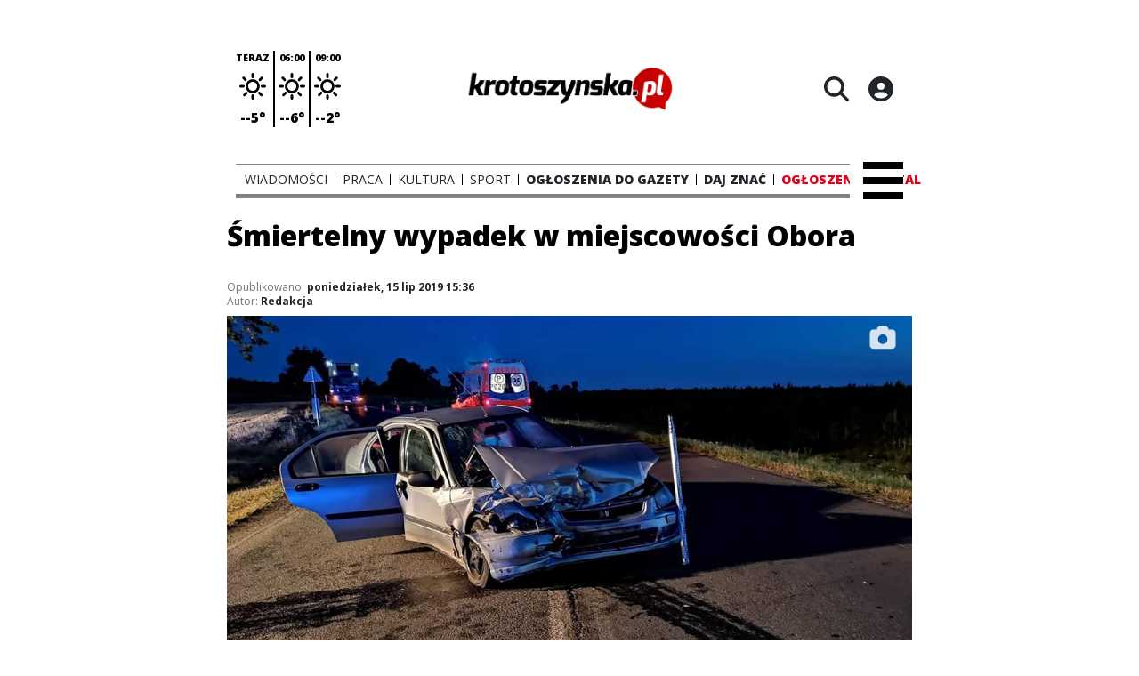

--- FILE ---
content_type: text/html;charset=utf-8
request_url: https://www.krotoszynska.pl/galerie/smiertelny-wypadek-w-miejscowosci-obora/VzYOmIFmkPuiX7lsoP9T
body_size: 76920
content:
<!DOCTYPE html><html  lang="pl" data-capo=""><head><meta charset="utf-8">
<meta name="viewport" content="width=device-width, initial-scale=1">
<title>Śmiertelny wypadek w miejscowości Obora - krotoszynska</title>
<link rel="stylesheet" href="/fonts/OpenSans.css?v3">
<style>:root{--vc-clr-primary:#000;--vc-clr-secondary:#090f207f;--vc-clr-white:#fff;--vc-icn-width:1.2em;--vc-nav-width:30px;--vc-nav-height:30px;--vc-nav-border-radius:0;--vc-nav-color:var(--vc-clr-primary);--vc-nav-color-hover:var(--vc-clr-secondary);--vc-nav-background:transparent;--vc-pgn-width:12px;--vc-pgn-height:4px;--vc-pgn-margin:4px;--vc-pgn-border-radius:0;--vc-pgn-background-color:var(--vc-clr-secondary);--vc-pgn-active-color:var(--vc-clr-primary)}.carousel{overscroll-behavior:none;position:relative;text-align:center;touch-action:pan-y}.carousel,.carousel *{box-sizing:border-box}.carousel__track{display:flex;padding:0!important;position:relative}.carousel__viewport{overflow:hidden}.carousel__sr-only{height:1px;margin:-1px;overflow:hidden;padding:0;position:absolute;width:1px;clip:rect(0,0,0,0);border:0}.carousel__icon{height:var(--vc-icn-width);width:var(--vc-icn-width);fill:currentColor}.carousel__next,.carousel__prev{align-items:center;background:var(--vc-nav-background);border:0;border-radius:var(--vc-nav-border-radius);box-sizing:content-box;color:var(--vc-nav-color);cursor:pointer;display:flex;font-size:var(--vc-nav-height);height:var(--vc-nav-height);justify-content:center;margin:0 10px;padding:0;position:absolute;text-align:center;top:50%;transform:translateY(-50%);width:var(--vc-nav-width)}.carousel__next--disabled,.carousel__prev--disabled{cursor:not-allowed;opacity:.5}.carousel__prev{left:0}.carousel__next{right:0}.carousel--rtl .carousel__prev{left:auto;right:0}.carousel--rtl .carousel__next{left:0;right:auto}@media (hover:hover){.carousel__next:hover,.carousel__prev:hover{color:var(--vc-nav-color-hover)}}.carousel__pagination{display:flex;justify-content:center;line-height:0;list-style:none;margin:10px 0 0;padding:0}.carousel__pagination-button{background:transparent;border:0;cursor:pointer;display:block;margin:0;padding:var(--vc-pgn-margin)}.carousel__pagination-button:after{background-color:var(--vc-pgn-background-color);border-radius:var(--vc-pgn-border-radius);content:"";display:block;height:var(--vc-pgn-height);width:var(--vc-pgn-width)}.carousel__pagination-button--active:after{background-color:var(--vc-pgn-active-color)}@media (hover:hover){.carousel__pagination-button:hover:after{background-color:var(--vc-pgn-active-color)}}.carousel__slide{align-items:center;display:flex;flex-shrink:0;justify-content:center;margin:0;position:relative;scroll-snap-stop:auto;transform:translateZ(0)}</style>
<style>@charset "UTF-8";/*!
* Bootstrap  v5.3.3 (https://getbootstrap.com/)
* Copyright 2011-2024 The Bootstrap Authors
* Licensed under MIT (https://github.com/twbs/bootstrap/blob/main/LICENSE)
*/:root{--bs-blue:#0d6efd;--bs-indigo:#6610f2;--bs-purple:#6f42c1;--bs-pink:#d63384;--bs-red:#dc3545;--bs-orange:#fd7e14;--bs-yellow:#ffc107;--bs-green:#198754;--bs-teal:#20c997;--bs-cyan:#0dcaf0;--bs-black:#000;--bs-white:#fff;--bs-gray:#6c757d;--bs-gray-dark:#343a40;--bs-gray-100:#f8f9fa;--bs-gray-200:#e9ecef;--bs-gray-300:#dee2e6;--bs-gray-400:#ced4da;--bs-gray-500:#adb5bd;--bs-gray-600:#6c757d;--bs-gray-700:#495057;--bs-gray-800:#343a40;--bs-gray-900:#212529;--bs-primary:#0d6efd;--bs-secondary:#6c757d;--bs-success:#198754;--bs-info:#0dcaf0;--bs-warning:#ffc107;--bs-danger:#dc3545;--bs-light:#f8f9fa;--bs-dark:#212529;--bs-primary-rgb:13,110,253;--bs-secondary-rgb:108,117,125;--bs-success-rgb:25,135,84;--bs-info-rgb:13,202,240;--bs-warning-rgb:255,193,7;--bs-danger-rgb:220,53,69;--bs-light-rgb:248,249,250;--bs-dark-rgb:33,37,41;--bs-primary-text-emphasis:#052c65;--bs-secondary-text-emphasis:#2b2f32;--bs-success-text-emphasis:#0a3622;--bs-info-text-emphasis:#055160;--bs-warning-text-emphasis:#664d03;--bs-danger-text-emphasis:#58151c;--bs-light-text-emphasis:#495057;--bs-dark-text-emphasis:#495057;--bs-primary-bg-subtle:#cfe2ff;--bs-secondary-bg-subtle:#e2e3e5;--bs-success-bg-subtle:#d1e7dd;--bs-info-bg-subtle:#cff4fc;--bs-warning-bg-subtle:#fff3cd;--bs-danger-bg-subtle:#f8d7da;--bs-light-bg-subtle:#fcfcfd;--bs-dark-bg-subtle:#ced4da;--bs-primary-border-subtle:#9ec5fe;--bs-secondary-border-subtle:#c4c8cb;--bs-success-border-subtle:#a3cfbb;--bs-info-border-subtle:#9eeaf9;--bs-warning-border-subtle:#ffe69c;--bs-danger-border-subtle:#f1aeb5;--bs-light-border-subtle:#e9ecef;--bs-dark-border-subtle:#adb5bd;--bs-white-rgb:255,255,255;--bs-black-rgb:0,0,0;--bs-font-sans-serif:system-ui,-apple-system,"Segoe UI",Roboto,"Helvetica Neue","Noto Sans","Liberation Sans",Arial,sans-serif,"Apple Color Emoji","Segoe UI Emoji","Segoe UI Symbol","Noto Color Emoji";--bs-font-monospace:SFMono-Regular,Menlo,Monaco,Consolas,"Liberation Mono","Courier New",monospace;--bs-gradient:linear-gradient(180deg,hsla(0,0%,100%,.15),hsla(0,0%,100%,0));--bs-body-font-family:var(--bs-font-sans-serif);--bs-body-font-size:1rem;--bs-body-font-weight:400;--bs-body-line-height:1.5;--bs-body-color:#212529;--bs-body-color-rgb:33,37,41;--bs-body-bg:#fff;--bs-body-bg-rgb:255,255,255;--bs-emphasis-color:#000;--bs-emphasis-color-rgb:0,0,0;--bs-secondary-color:rgba(33,37,41,.75);--bs-secondary-color-rgb:33,37,41;--bs-secondary-bg:#e9ecef;--bs-secondary-bg-rgb:233,236,239;--bs-tertiary-color:rgba(33,37,41,.5);--bs-tertiary-color-rgb:33,37,41;--bs-tertiary-bg:#f8f9fa;--bs-tertiary-bg-rgb:248,249,250;--bs-heading-color:inherit;--bs-link-color:#0d6efd;--bs-link-color-rgb:13,110,253;--bs-link-decoration:underline;--bs-link-hover-color:#0a58ca;--bs-link-hover-color-rgb:10,88,202;--bs-code-color:#d63384;--bs-highlight-color:#212529;--bs-highlight-bg:#fff3cd;--bs-border-width:1px;--bs-border-style:solid;--bs-border-color:#dee2e6;--bs-border-color-translucent:rgba(0,0,0,.175);--bs-border-radius:.375rem;--bs-border-radius-sm:.25rem;--bs-border-radius-lg:.5rem;--bs-border-radius-xl:1rem;--bs-border-radius-xxl:2rem;--bs-border-radius-2xl:var(--bs-border-radius-xxl);--bs-border-radius-pill:50rem;--bs-box-shadow:0 .5rem 1rem rgba(0,0,0,.15);--bs-box-shadow-sm:0 .125rem .25rem rgba(0,0,0,.075);--bs-box-shadow-lg:0 1rem 3rem rgba(0,0,0,.175);--bs-box-shadow-inset:inset 0 1px 2px rgba(0,0,0,.075);--bs-focus-ring-width:.25rem;--bs-focus-ring-opacity:.25;--bs-focus-ring-color:rgba(13,110,253,.25);--bs-form-valid-color:#198754;--bs-form-valid-border-color:#198754;--bs-form-invalid-color:#dc3545;--bs-form-invalid-border-color:#dc3545}*,:after,:before{box-sizing:border-box}@media (prefers-reduced-motion:no-preference){:root{scroll-behavior:smooth}}body{background-color:var(--bs-body-bg);color:var(--bs-body-color);font-family:var(--bs-body-font-family);font-size:var(--bs-body-font-size);font-weight:var(--bs-body-font-weight);line-height:var(--bs-body-line-height);margin:0;text-align:var(--bs-body-text-align);-webkit-text-size-adjust:100%;-webkit-tap-highlight-color:transparent}hr{border:0;border-top:var(--bs-border-width) solid;color:inherit;margin:1rem 0;opacity:.25}.h1,.h2,.h3,.h4,.h5,.h6,h1,h2,h3,h4,h5,h6{color:var(--bs-heading-color);font-weight:500;line-height:1.2;margin-bottom:.5rem;margin-top:0}.h1,h1{font-size:calc(1.375rem + 1.5vw)}@media (min-width:1200px){.h1,h1{font-size:2.5rem}}.h2,h2{font-size:calc(1.325rem + .9vw)}@media (min-width:1200px){.h2,h2{font-size:2rem}}.h3,h3{font-size:calc(1.3rem + .6vw)}@media (min-width:1200px){.h3,h3{font-size:1.75rem}}.h4,h4{font-size:calc(1.275rem + .3vw)}@media (min-width:1200px){.h4,h4{font-size:1.5rem}}.h5,h5{font-size:1.25rem}.h6,h6{font-size:1rem}p{margin-top:0}address,p{margin-bottom:1rem}address{font-style:normal;line-height:inherit}ul{padding-left:2rem}dl,ul{margin-bottom:1rem;margin-top:0}ul ul{margin-bottom:0}dd{margin-bottom:.5rem;margin-left:0}blockquote{margin:0 0 1rem}b,strong{font-weight:bolder}.small,small{font-size:.875em}a{color:rgba(var(--bs-link-color-rgb),var(--bs-link-opacity,1));text-decoration:underline}a:hover{--bs-link-color-rgb:var(--bs-link-hover-color-rgb)}a:not([href]):not([class]),a:not([href]):not([class]):hover{color:inherit;text-decoration:none}code{color:var(--bs-code-color);font-family:var(--bs-font-monospace);font-size:1em;font-size:.875em;word-wrap:break-word}a>code{color:inherit}img,svg{vertical-align:middle}table{border-collapse:collapse;caption-side:bottom}label{display:inline-block}button{border-radius:0}button:focus:not(:focus-visible){outline:0}button,input,select,textarea{font-family:inherit;font-size:inherit;line-height:inherit;margin:0}button,select{text-transform:none}[role=button]{cursor:pointer}select{word-wrap:normal}select:disabled{opacity:1}[list]:not([type=date]):not([type=datetime-local]):not([type=month]):not([type=week]):not([type=time])::-webkit-calendar-picker-indicator{display:none!important}[type=button],[type=reset],[type=submit],button{-webkit-appearance:button}[type=button]:not(:disabled),[type=reset]:not(:disabled),[type=submit]:not(:disabled),button:not(:disabled){cursor:pointer}::-moz-focus-inner{border-style:none;padding:0}textarea{resize:vertical}::-webkit-datetime-edit-day-field,::-webkit-datetime-edit-fields-wrapper,::-webkit-datetime-edit-hour-field,::-webkit-datetime-edit-minute,::-webkit-datetime-edit-month-field,::-webkit-datetime-edit-text,::-webkit-datetime-edit-year-field{padding:0}::-webkit-inner-spin-button{height:auto}[type=search]{-webkit-appearance:textfield;outline-offset:-2px}::-webkit-search-decoration{-webkit-appearance:none}::-webkit-color-swatch-wrapper{padding:0}::file-selector-button{-webkit-appearance:button;font:inherit}output{display:inline-block}iframe{border:0}summary{cursor:pointer;display:list-item}progress{vertical-align:baseline}[hidden]{display:none!important}.list-unstyled{list-style:none;padding-left:0}.blockquote{font-size:1.25rem;margin-bottom:1rem}.blockquote>:last-child{margin-bottom:0}.blockquote-footer{color:#6c757d;font-size:.875em;margin-bottom:1rem;margin-top:-1rem}.blockquote-footer:before{content:"— "}.container{--bs-gutter-x:1.5rem;--bs-gutter-y:0;margin-left:auto;margin-right:auto;padding-left:calc(var(--bs-gutter-x)*.5);padding-right:calc(var(--bs-gutter-x)*.5);width:100%}@media (min-width:576px){.container{max-width:540px}}@media (min-width:768px){.container{max-width:720px}}@media (min-width:992px){.container{max-width:960px}}@media (min-width:1200px){.container{max-width:1140px}}@media (min-width:1400px){.container{max-width:1320px}}:root{--bs-breakpoint-xs:0;--bs-breakpoint-sm:576px;--bs-breakpoint-md:768px;--bs-breakpoint-lg:992px;--bs-breakpoint-xl:1200px;--bs-breakpoint-xxl:1400px}.row{--bs-gutter-x:1.5rem;--bs-gutter-y:0;display:flex;flex-wrap:wrap;margin-left:calc(var(--bs-gutter-x)*-.5);margin-right:calc(var(--bs-gutter-x)*-.5);margin-top:calc(var(--bs-gutter-y)*-1)}.row>*{flex-shrink:0;margin-top:var(--bs-gutter-y);max-width:100%;padding-left:calc(var(--bs-gutter-x)*.5);padding-right:calc(var(--bs-gutter-x)*.5);width:100%}.col{flex:1 0 0%}.col-4{flex:0 0 auto;width:33.33333333%}.col-12{flex:0 0 auto;width:100%}@media (min-width:576px){.col-sm-2{flex:0 0 auto;width:16.66666667%}}.table{--bs-table-color-type:initial;--bs-table-bg-type:initial;--bs-table-color-state:initial;--bs-table-bg-state:initial;--bs-table-color:var(--bs-emphasis-color);--bs-table-bg:var(--bs-body-bg);--bs-table-border-color:var(--bs-border-color);--bs-table-accent-bg:transparent;--bs-table-striped-color:var(--bs-emphasis-color);--bs-table-striped-bg:rgba(var(--bs-emphasis-color-rgb),.05);--bs-table-active-color:var(--bs-emphasis-color);--bs-table-active-bg:rgba(var(--bs-emphasis-color-rgb),.1);--bs-table-hover-color:var(--bs-emphasis-color);--bs-table-hover-bg:rgba(var(--bs-emphasis-color-rgb),.075);border-color:var(--bs-table-border-color);margin-bottom:1rem;vertical-align:top;width:100%}.table>:not(caption)>*>*{background-color:var(--bs-table-bg);border-bottom-width:var(--bs-border-width);box-shadow:inset 0 0 0 9999px var(--bs-table-bg-state,var(--bs-table-bg-type,var(--bs-table-accent-bg)));color:var(--bs-table-color-state,var(--bs-table-color-type,var(--bs-table-color)));padding:.5rem}.form-control{-webkit-appearance:none;-moz-appearance:none;appearance:none;background-clip:padding-box;background-color:var(--bs-body-bg);border:var(--bs-border-width) solid var(--bs-border-color);border-radius:var(--bs-border-radius);color:var(--bs-body-color);display:block;font-size:1rem;font-weight:400;line-height:1.5;padding:.375rem .75rem;transition:border-color .15s ease-in-out,box-shadow .15s ease-in-out;width:100%}@media (prefers-reduced-motion:reduce){.form-control{transition:none}}.form-control[type=file]{overflow:hidden}.form-control[type=file]:not(:disabled):not([readonly]){cursor:pointer}.form-control:focus{background-color:var(--bs-body-bg);border-color:#86b7fe;box-shadow:0 0 0 .25rem #0d6efd40;color:var(--bs-body-color);outline:0}.form-control::-webkit-date-and-time-value{height:1.5em;margin:0;min-width:85px}.form-control::-webkit-datetime-edit{display:block;padding:0}.form-control::-moz-placeholder{color:var(--bs-secondary-color);opacity:1}.form-control::placeholder{color:var(--bs-secondary-color);opacity:1}.form-control:disabled{background-color:var(--bs-secondary-bg);opacity:1}.form-control::file-selector-button{background-color:var(--bs-tertiary-bg);border:0 solid;border-color:inherit;border-inline-end-width:var(--bs-border-width);border-radius:0;color:var(--bs-body-color);margin:-.375rem -.75rem;margin-inline-end:.75rem;padding:.375rem .75rem;pointer-events:none;transition:color .15s ease-in-out,background-color .15s ease-in-out,border-color .15s ease-in-out,box-shadow .15s ease-in-out}@media (prefers-reduced-motion:reduce){.form-control::file-selector-button{transition:none}}.form-control:hover:not(:disabled):not([readonly])::file-selector-button{background-color:var(--bs-secondary-bg)}textarea.form-control{min-height:calc(1.5em + .75rem + var(--bs-border-width)*2)}.form-check{display:block;margin-bottom:.125rem;min-height:1.5rem;padding-left:1.5em}.form-check .form-check-input{float:left;margin-left:-1.5em}.form-check-input{--bs-form-check-bg:var(--bs-body-bg);-webkit-appearance:none;-moz-appearance:none;appearance:none;background-color:var(--bs-form-check-bg);background-image:var(--bs-form-check-bg-image);background-position:50%;background-repeat:no-repeat;background-size:contain;border:var(--bs-border-width) solid var(--bs-border-color);flex-shrink:0;height:1em;margin-top:.25em;-webkit-print-color-adjust:exact;print-color-adjust:exact;vertical-align:top;width:1em}.form-check-input[type=checkbox]{border-radius:.25em}.form-check-input[type=radio]{border-radius:50%}.form-check-input:active{filter:brightness(90%)}.form-check-input:focus{border-color:#86b7fe;box-shadow:0 0 0 .25rem #0d6efd40;outline:0}.form-check-input:checked{background-color:#0d6efd;border-color:#0d6efd}.form-check-input:checked[type=checkbox]{--bs-form-check-bg-image:url("data:image/svg+xml;charset=utf-8,%3Csvg xmlns='http://www.w3.org/2000/svg' viewBox='0 0 20 20'%3E%3Cpath fill='none' stroke='%23fff' stroke-linecap='round' stroke-linejoin='round' stroke-width='3' d='m6 10 3 3 6-6'/%3E%3C/svg%3E")}.form-check-input:checked[type=radio]{--bs-form-check-bg-image:url("data:image/svg+xml;charset=utf-8,%3Csvg xmlns='http://www.w3.org/2000/svg' viewBox='-4 -4 8 8'%3E%3Ccircle r='2' fill='%23fff'/%3E%3C/svg%3E")}.form-check-input[type=checkbox]:indeterminate{background-color:#0d6efd;border-color:#0d6efd;--bs-form-check-bg-image:url("data:image/svg+xml;charset=utf-8,%3Csvg xmlns='http://www.w3.org/2000/svg' viewBox='0 0 20 20'%3E%3Cpath fill='none' stroke='%23fff' stroke-linecap='round' stroke-linejoin='round' stroke-width='3' d='M6 10h8'/%3E%3C/svg%3E")}.form-check-input:disabled{filter:none;opacity:.5;pointer-events:none}.form-check-input:disabled~.form-check-label,.form-check-input[disabled]~.form-check-label{cursor:default;opacity:.5}.btn-check{position:absolute;clip:rect(0,0,0,0);pointer-events:none}.btn-check:disabled+.btn,.btn-check[disabled]+.btn{filter:none;opacity:.65;pointer-events:none}.input-group{align-items:stretch;display:flex;flex-wrap:wrap;position:relative;width:100%}.input-group>.form-control{flex:1 1 auto;min-width:0;position:relative;width:1%}.input-group>.form-control:focus{z-index:5}.input-group .btn{position:relative;z-index:2}.input-group .btn:focus{z-index:5}.input-group:not(.has-validation)>:not(:last-child):not(.dropdown-toggle):not(.dropdown-menu):not(.form-floating){border-bottom-right-radius:0;border-top-right-radius:0}.input-group>:not(:first-child):not(.dropdown-menu):not(.valid-tooltip):not(.valid-feedback):not(.invalid-tooltip):not(.invalid-feedback){border-bottom-left-radius:0;border-top-left-radius:0;margin-left:calc(var(--bs-border-width)*-1)}.invalid-feedback{color:var(--bs-form-invalid-color);display:none;font-size:.875em;margin-top:.25rem;width:100%}.btn{--bs-btn-padding-x:.75rem;--bs-btn-padding-y:.375rem;--bs-btn-font-family: ;--bs-btn-font-size:1rem;--bs-btn-font-weight:400;--bs-btn-line-height:1.5;--bs-btn-color:var(--bs-body-color);--bs-btn-bg:transparent;--bs-btn-border-width:var(--bs-border-width);--bs-btn-border-color:transparent;--bs-btn-border-radius:var(--bs-border-radius);--bs-btn-hover-border-color:transparent;--bs-btn-box-shadow:inset 0 1px 0 hsla(0,0%,100%,.15),0 1px 1px rgba(0,0,0,.075);--bs-btn-disabled-opacity:.65;--bs-btn-focus-box-shadow:0 0 0 .25rem rgba(var(--bs-btn-focus-shadow-rgb),.5);background-color:var(--bs-btn-bg);border:var(--bs-btn-border-width) solid var(--bs-btn-border-color);border-radius:var(--bs-btn-border-radius);color:var(--bs-btn-color);cursor:pointer;display:inline-block;font-family:var(--bs-btn-font-family);font-size:var(--bs-btn-font-size);font-weight:var(--bs-btn-font-weight);line-height:var(--bs-btn-line-height);padding:var(--bs-btn-padding-y) var(--bs-btn-padding-x);text-align:center;text-decoration:none;transition:color .15s ease-in-out,background-color .15s ease-in-out,border-color .15s ease-in-out,box-shadow .15s ease-in-out;-webkit-user-select:none;-moz-user-select:none;user-select:none;vertical-align:middle}@media (prefers-reduced-motion:reduce){.btn{transition:none}}.btn:hover{background-color:var(--bs-btn-hover-bg);border-color:var(--bs-btn-hover-border-color);color:var(--bs-btn-hover-color)}.btn-check+.btn:hover{background-color:var(--bs-btn-bg);border-color:var(--bs-btn-border-color);color:var(--bs-btn-color)}.btn:focus-visible{background-color:var(--bs-btn-hover-bg);border-color:var(--bs-btn-hover-border-color);box-shadow:var(--bs-btn-focus-box-shadow);color:var(--bs-btn-hover-color);outline:0}.btn-check:focus-visible+.btn{border-color:var(--bs-btn-hover-border-color);box-shadow:var(--bs-btn-focus-box-shadow);outline:0}.btn-check:checked+.btn,.btn.active,.btn:first-child:active,:not(.btn-check)+.btn:active{background-color:var(--bs-btn-active-bg);border-color:var(--bs-btn-active-border-color);color:var(--bs-btn-active-color)}.btn-check:checked+.btn:focus-visible,.btn.active:focus-visible,.btn:first-child:active:focus-visible,:not(.btn-check)+.btn:active:focus-visible{box-shadow:var(--bs-btn-focus-box-shadow)}.btn-check:checked:focus-visible+.btn{box-shadow:var(--bs-btn-focus-box-shadow)}.btn.disabled,.btn:disabled{background-color:var(--bs-btn-disabled-bg);border-color:var(--bs-btn-disabled-border-color);color:var(--bs-btn-disabled-color);opacity:var(--bs-btn-disabled-opacity);pointer-events:none}.btn-primary{--bs-btn-color:#fff;--bs-btn-bg:#0d6efd;--bs-btn-border-color:#0d6efd;--bs-btn-hover-color:#fff;--bs-btn-hover-bg:#0b5ed7;--bs-btn-hover-border-color:#0a58ca;--bs-btn-focus-shadow-rgb:49,132,253;--bs-btn-active-color:#fff;--bs-btn-active-bg:#0a58ca;--bs-btn-active-border-color:#0a53be;--bs-btn-active-shadow:inset 0 3px 5px rgba(0,0,0,.125);--bs-btn-disabled-color:#fff;--bs-btn-disabled-bg:#0d6efd;--bs-btn-disabled-border-color:#0d6efd}.btn-secondary{--bs-btn-color:#fff;--bs-btn-bg:#6c757d;--bs-btn-border-color:#6c757d;--bs-btn-hover-color:#fff;--bs-btn-hover-bg:#5c636a;--bs-btn-hover-border-color:#565e64;--bs-btn-focus-shadow-rgb:130,138,145;--bs-btn-active-color:#fff;--bs-btn-active-bg:#565e64;--bs-btn-active-border-color:#51585e;--bs-btn-active-shadow:inset 0 3px 5px rgba(0,0,0,.125);--bs-btn-disabled-color:#fff;--bs-btn-disabled-bg:#6c757d;--bs-btn-disabled-border-color:#6c757d}.btn-success{--bs-btn-color:#fff;--bs-btn-bg:#198754;--bs-btn-border-color:#198754;--bs-btn-hover-color:#fff;--bs-btn-hover-bg:#157347;--bs-btn-hover-border-color:#146c43;--bs-btn-focus-shadow-rgb:60,153,110;--bs-btn-active-color:#fff;--bs-btn-active-bg:#146c43;--bs-btn-active-border-color:#13653f;--bs-btn-active-shadow:inset 0 3px 5px rgba(0,0,0,.125);--bs-btn-disabled-color:#fff;--bs-btn-disabled-bg:#198754;--bs-btn-disabled-border-color:#198754}.btn-info{--bs-btn-color:#000;--bs-btn-bg:#0dcaf0;--bs-btn-border-color:#0dcaf0;--bs-btn-hover-color:#000;--bs-btn-hover-bg:#31d2f2;--bs-btn-hover-border-color:#25cff2;--bs-btn-focus-shadow-rgb:11,172,204;--bs-btn-active-color:#000;--bs-btn-active-bg:#3dd5f3;--bs-btn-active-border-color:#25cff2;--bs-btn-active-shadow:inset 0 3px 5px rgba(0,0,0,.125);--bs-btn-disabled-color:#000;--bs-btn-disabled-bg:#0dcaf0;--bs-btn-disabled-border-color:#0dcaf0}.btn-warning{--bs-btn-color:#000;--bs-btn-bg:#ffc107;--bs-btn-border-color:#ffc107;--bs-btn-hover-color:#000;--bs-btn-hover-bg:#ffca2c;--bs-btn-hover-border-color:#ffc720;--bs-btn-focus-shadow-rgb:217,164,6;--bs-btn-active-color:#000;--bs-btn-active-bg:#ffcd39;--bs-btn-active-border-color:#ffc720;--bs-btn-active-shadow:inset 0 3px 5px rgba(0,0,0,.125);--bs-btn-disabled-color:#000;--bs-btn-disabled-bg:#ffc107;--bs-btn-disabled-border-color:#ffc107}.btn-danger{--bs-btn-color:#fff;--bs-btn-bg:#dc3545;--bs-btn-border-color:#dc3545;--bs-btn-hover-color:#fff;--bs-btn-hover-bg:#bb2d3b;--bs-btn-hover-border-color:#b02a37;--bs-btn-focus-shadow-rgb:225,83,97;--bs-btn-active-color:#fff;--bs-btn-active-bg:#b02a37;--bs-btn-active-border-color:#a52834;--bs-btn-active-shadow:inset 0 3px 5px rgba(0,0,0,.125);--bs-btn-disabled-color:#fff;--bs-btn-disabled-bg:#dc3545;--bs-btn-disabled-border-color:#dc3545}.btn-light{--bs-btn-color:#000;--bs-btn-bg:#f8f9fa;--bs-btn-border-color:#f8f9fa;--bs-btn-hover-color:#000;--bs-btn-hover-bg:#d3d4d5;--bs-btn-hover-border-color:#c6c7c8;--bs-btn-focus-shadow-rgb:211,212,213;--bs-btn-active-color:#000;--bs-btn-active-bg:#c6c7c8;--bs-btn-active-border-color:#babbbc;--bs-btn-active-shadow:inset 0 3px 5px rgba(0,0,0,.125);--bs-btn-disabled-color:#000;--bs-btn-disabled-bg:#f8f9fa;--bs-btn-disabled-border-color:#f8f9fa}.btn-dark{--bs-btn-color:#fff;--bs-btn-bg:#212529;--bs-btn-border-color:#212529;--bs-btn-hover-color:#fff;--bs-btn-hover-bg:#424649;--bs-btn-hover-border-color:#373b3e;--bs-btn-focus-shadow-rgb:66,70,73;--bs-btn-active-color:#fff;--bs-btn-active-bg:#4d5154;--bs-btn-active-border-color:#373b3e;--bs-btn-active-shadow:inset 0 3px 5px rgba(0,0,0,.125);--bs-btn-disabled-color:#fff;--bs-btn-disabled-bg:#212529;--bs-btn-disabled-border-color:#212529}.btn-outline-primary{--bs-btn-color:#0d6efd;--bs-btn-border-color:#0d6efd;--bs-btn-hover-color:#fff;--bs-btn-hover-bg:#0d6efd;--bs-btn-hover-border-color:#0d6efd;--bs-btn-focus-shadow-rgb:13,110,253;--bs-btn-active-color:#fff;--bs-btn-active-bg:#0d6efd;--bs-btn-active-border-color:#0d6efd;--bs-btn-active-shadow:inset 0 3px 5px rgba(0,0,0,.125);--bs-btn-disabled-color:#0d6efd;--bs-btn-disabled-bg:transparent;--bs-btn-disabled-border-color:#0d6efd;--bs-gradient:none}.btn-outline-secondary{--bs-btn-color:#6c757d;--bs-btn-border-color:#6c757d;--bs-btn-hover-color:#fff;--bs-btn-hover-bg:#6c757d;--bs-btn-hover-border-color:#6c757d;--bs-btn-focus-shadow-rgb:108,117,125;--bs-btn-active-color:#fff;--bs-btn-active-bg:#6c757d;--bs-btn-active-border-color:#6c757d;--bs-btn-active-shadow:inset 0 3px 5px rgba(0,0,0,.125);--bs-btn-disabled-color:#6c757d;--bs-btn-disabled-bg:transparent;--bs-btn-disabled-border-color:#6c757d;--bs-gradient:none}.btn-outline-success{--bs-btn-color:#198754;--bs-btn-border-color:#198754;--bs-btn-hover-color:#fff;--bs-btn-hover-bg:#198754;--bs-btn-hover-border-color:#198754;--bs-btn-focus-shadow-rgb:25,135,84;--bs-btn-active-color:#fff;--bs-btn-active-bg:#198754;--bs-btn-active-border-color:#198754;--bs-btn-active-shadow:inset 0 3px 5px rgba(0,0,0,.125);--bs-btn-disabled-color:#198754;--bs-btn-disabled-bg:transparent;--bs-btn-disabled-border-color:#198754;--bs-gradient:none}.btn-outline-info{--bs-btn-color:#0dcaf0;--bs-btn-border-color:#0dcaf0;--bs-btn-hover-color:#000;--bs-btn-hover-bg:#0dcaf0;--bs-btn-hover-border-color:#0dcaf0;--bs-btn-focus-shadow-rgb:13,202,240;--bs-btn-active-color:#000;--bs-btn-active-bg:#0dcaf0;--bs-btn-active-border-color:#0dcaf0;--bs-btn-active-shadow:inset 0 3px 5px rgba(0,0,0,.125);--bs-btn-disabled-color:#0dcaf0;--bs-btn-disabled-bg:transparent;--bs-btn-disabled-border-color:#0dcaf0;--bs-gradient:none}.btn-outline-warning{--bs-btn-color:#ffc107;--bs-btn-border-color:#ffc107;--bs-btn-hover-color:#000;--bs-btn-hover-bg:#ffc107;--bs-btn-hover-border-color:#ffc107;--bs-btn-focus-shadow-rgb:255,193,7;--bs-btn-active-color:#000;--bs-btn-active-bg:#ffc107;--bs-btn-active-border-color:#ffc107;--bs-btn-active-shadow:inset 0 3px 5px rgba(0,0,0,.125);--bs-btn-disabled-color:#ffc107;--bs-btn-disabled-bg:transparent;--bs-btn-disabled-border-color:#ffc107;--bs-gradient:none}.btn-outline-danger{--bs-btn-color:#dc3545;--bs-btn-border-color:#dc3545;--bs-btn-hover-color:#fff;--bs-btn-hover-bg:#dc3545;--bs-btn-hover-border-color:#dc3545;--bs-btn-focus-shadow-rgb:220,53,69;--bs-btn-active-color:#fff;--bs-btn-active-bg:#dc3545;--bs-btn-active-border-color:#dc3545;--bs-btn-active-shadow:inset 0 3px 5px rgba(0,0,0,.125);--bs-btn-disabled-color:#dc3545;--bs-btn-disabled-bg:transparent;--bs-btn-disabled-border-color:#dc3545;--bs-gradient:none}.btn-outline-light{--bs-btn-color:#f8f9fa;--bs-btn-border-color:#f8f9fa;--bs-btn-hover-color:#000;--bs-btn-hover-bg:#f8f9fa;--bs-btn-hover-border-color:#f8f9fa;--bs-btn-focus-shadow-rgb:248,249,250;--bs-btn-active-color:#000;--bs-btn-active-bg:#f8f9fa;--bs-btn-active-border-color:#f8f9fa;--bs-btn-active-shadow:inset 0 3px 5px rgba(0,0,0,.125);--bs-btn-disabled-color:#f8f9fa;--bs-btn-disabled-bg:transparent;--bs-btn-disabled-border-color:#f8f9fa;--bs-gradient:none}.btn-outline-dark{--bs-btn-color:#212529;--bs-btn-border-color:#212529;--bs-btn-hover-color:#fff;--bs-btn-hover-bg:#212529;--bs-btn-hover-border-color:#212529;--bs-btn-focus-shadow-rgb:33,37,41;--bs-btn-active-color:#fff;--bs-btn-active-bg:#212529;--bs-btn-active-border-color:#212529;--bs-btn-active-shadow:inset 0 3px 5px rgba(0,0,0,.125);--bs-btn-disabled-color:#212529;--bs-btn-disabled-bg:transparent;--bs-btn-disabled-border-color:#212529;--bs-gradient:none}.btn-link{--bs-btn-font-weight:400;--bs-btn-color:var(--bs-link-color);--bs-btn-bg:transparent;--bs-btn-border-color:transparent;--bs-btn-hover-color:var(--bs-link-hover-color);--bs-btn-hover-border-color:transparent;--bs-btn-active-color:var(--bs-link-hover-color);--bs-btn-active-border-color:transparent;--bs-btn-disabled-color:#6c757d;--bs-btn-disabled-border-color:transparent;--bs-btn-box-shadow:0 0 0 #000;--bs-btn-focus-shadow-rgb:49,132,253;text-decoration:underline}.btn-link:focus-visible{color:var(--bs-btn-color)}.btn-link:hover{color:var(--bs-btn-hover-color)}.btn-group-lg>.btn,.btn-lg{--bs-btn-padding-y:.5rem;--bs-btn-padding-x:1rem;--bs-btn-font-size:1.25rem;--bs-btn-border-radius:var(--bs-border-radius-lg)}.btn-group-sm>.btn,.btn-sm{--bs-btn-padding-y:.25rem;--bs-btn-padding-x:.5rem;--bs-btn-font-size:.875rem;--bs-btn-border-radius:var(--bs-border-radius-sm)}.btn-group,.btn-group-vertical{display:inline-flex;position:relative;vertical-align:middle}.btn-group-vertical>.btn,.btn-group>.btn{flex:1 1 auto;position:relative}.btn-group-vertical>.btn-check:checked+.btn,.btn-group-vertical>.btn-check:focus+.btn,.btn-group-vertical>.btn.active,.btn-group-vertical>.btn:active,.btn-group-vertical>.btn:focus,.btn-group-vertical>.btn:hover,.btn-group>.btn-check:checked+.btn,.btn-group>.btn-check:focus+.btn,.btn-group>.btn.active,.btn-group>.btn:active,.btn-group>.btn:focus,.btn-group>.btn:hover{z-index:1}.btn-toolbar{display:flex;flex-wrap:wrap;justify-content:flex-start}.btn-toolbar .input-group{width:auto}.btn-group{border-radius:var(--bs-border-radius)}.btn-group>.btn-group:not(:first-child),.btn-group>:not(.btn-check:first-child)+.btn{margin-left:calc(var(--bs-border-width)*-1)}.btn-group>.btn-group:not(:last-child)>.btn,.btn-group>.btn:not(:last-child):not(.dropdown-toggle){border-bottom-right-radius:0;border-top-right-radius:0}.btn-group>.btn-group:not(:first-child)>.btn,.btn-group>.btn:nth-child(n+3),.btn-group>:not(.btn-check)+.btn{border-bottom-left-radius:0;border-top-left-radius:0}.btn-group-vertical{align-items:flex-start;flex-direction:column;justify-content:center}.btn-group-vertical>.btn,.btn-group-vertical>.btn-group{width:100%}.btn-group-vertical>.btn-group:not(:first-child),.btn-group-vertical>.btn:not(:first-child){margin-top:calc(var(--bs-border-width)*-1)}.btn-group-vertical>.btn-group:not(:last-child)>.btn,.btn-group-vertical>.btn:not(:last-child):not(.dropdown-toggle){border-bottom-left-radius:0;border-bottom-right-radius:0}.btn-group-vertical>.btn-group:not(:first-child)>.btn,.btn-group-vertical>.btn~.btn{border-top-left-radius:0;border-top-right-radius:0}.nav{--bs-nav-link-padding-x:1rem;--bs-nav-link-padding-y:.5rem;--bs-nav-link-font-weight: ;--bs-nav-link-color:var(--bs-link-color);--bs-nav-link-hover-color:var(--bs-link-hover-color);--bs-nav-link-disabled-color:var(--bs-secondary-color);display:flex;flex-wrap:wrap;list-style:none;margin-bottom:0;padding-left:0}.nav-link{background:0 0;border:0;color:var(--bs-nav-link-color);display:block;font-size:var(--bs-nav-link-font-size);font-weight:var(--bs-nav-link-font-weight);padding:var(--bs-nav-link-padding-y) var(--bs-nav-link-padding-x);text-decoration:none;transition:color .15s ease-in-out,background-color .15s ease-in-out,border-color .15s ease-in-out}@media (prefers-reduced-motion:reduce){.nav-link{transition:none}}.nav-link:focus,.nav-link:hover{color:var(--bs-nav-link-hover-color)}.nav-link:focus-visible{box-shadow:0 0 0 .25rem #0d6efd40;outline:0}.nav-link.disabled,.nav-link:disabled{color:var(--bs-nav-link-disabled-color);cursor:default;pointer-events:none}.nav-tabs{--bs-nav-tabs-border-width:var(--bs-border-width);--bs-nav-tabs-border-color:var(--bs-border-color);--bs-nav-tabs-border-radius:var(--bs-border-radius);--bs-nav-tabs-link-hover-border-color:var(--bs-secondary-bg) var(--bs-secondary-bg) var(--bs-border-color);--bs-nav-tabs-link-active-color:var(--bs-emphasis-color);--bs-nav-tabs-link-active-bg:var(--bs-body-bg);--bs-nav-tabs-link-active-border-color:var(--bs-border-color) var(--bs-border-color) var(--bs-body-bg);border-bottom:var(--bs-nav-tabs-border-width) solid var(--bs-nav-tabs-border-color)}.nav-tabs .nav-link{border:var(--bs-nav-tabs-border-width) solid transparent;border-top-left-radius:var(--bs-nav-tabs-border-radius);border-top-right-radius:var(--bs-nav-tabs-border-radius);margin-bottom:calc(var(--bs-nav-tabs-border-width)*-1)}.nav-tabs .nav-link:focus,.nav-tabs .nav-link:hover{border-color:var(--bs-nav-tabs-link-hover-border-color);isolation:isolate}.nav-tabs .nav-link.active{background-color:var(--bs-nav-tabs-link-active-bg);border-color:var(--bs-nav-tabs-link-active-border-color);color:var(--bs-nav-tabs-link-active-color)}.nav-pills{--bs-nav-pills-border-radius:var(--bs-border-radius);--bs-nav-pills-link-active-color:#fff;--bs-nav-pills-link-active-bg:#0d6efd}.nav-pills .nav-link{border-radius:var(--bs-nav-pills-border-radius)}.nav-pills .nav-link.active{background-color:var(--bs-nav-pills-link-active-bg);color:var(--bs-nav-pills-link-active-color)}.nav-underline{--bs-nav-underline-gap:1rem;--bs-nav-underline-border-width:.125rem;--bs-nav-underline-link-active-color:var(--bs-emphasis-color);gap:var(--bs-nav-underline-gap)}.nav-underline .nav-link{border-bottom:var(--bs-nav-underline-border-width) solid transparent;padding-left:0;padding-right:0}.nav-underline .nav-link.active,.nav-underline .nav-link:focus,.nav-underline .nav-link:hover{border-bottom-color:currentcolor}.nav-underline .nav-link.active{color:var(--bs-nav-underline-link-active-color);font-weight:700}.nav-fill .nav-item,.nav-fill>.nav-link{flex:1 1 auto;text-align:center}.nav-justified .nav-item,.nav-justified>.nav-link{flex-basis:0;flex-grow:1;text-align:center}.nav-fill .nav-item .nav-link,.nav-justified .nav-item .nav-link{width:100%}.navbar{--bs-navbar-padding-x:0;--bs-navbar-padding-y:.5rem;--bs-navbar-color:rgba(var(--bs-emphasis-color-rgb),.65);--bs-navbar-hover-color:rgba(var(--bs-emphasis-color-rgb),.8);--bs-navbar-disabled-color:rgba(var(--bs-emphasis-color-rgb),.3);--bs-navbar-active-color:rgba(var(--bs-emphasis-color-rgb),1);--bs-navbar-brand-padding-y:.3125rem;--bs-navbar-brand-margin-end:1rem;--bs-navbar-brand-font-size:1.25rem;--bs-navbar-brand-color:rgba(var(--bs-emphasis-color-rgb),1);--bs-navbar-brand-hover-color:rgba(var(--bs-emphasis-color-rgb),1);--bs-navbar-nav-link-padding-x:.5rem;--bs-navbar-toggler-padding-y:.25rem;--bs-navbar-toggler-padding-x:.75rem;--bs-navbar-toggler-font-size:1.25rem;--bs-navbar-toggler-icon-bg:url("data:image/svg+xml;charset=utf-8,%3Csvg xmlns='http://www.w3.org/2000/svg' viewBox='0 0 30 30'%3E%3Cpath stroke='rgba(33, 37, 41, 0.75)' stroke-linecap='round' stroke-miterlimit='10' stroke-width='2' d='M4 7h22M4 15h22M4 23h22'/%3E%3C/svg%3E");--bs-navbar-toggler-border-color:rgba(var(--bs-emphasis-color-rgb),.15);--bs-navbar-toggler-border-radius:var(--bs-border-radius);--bs-navbar-toggler-focus-width:.25rem;--bs-navbar-toggler-transition:box-shadow .15s ease-in-out;flex-wrap:wrap;padding:var(--bs-navbar-padding-y) var(--bs-navbar-padding-x);position:relative}.navbar,.navbar>.container{align-items:center;display:flex;justify-content:space-between}.navbar>.container{flex-wrap:inherit}.navbar-brand{color:var(--bs-navbar-brand-color);font-size:var(--bs-navbar-brand-font-size);margin-right:var(--bs-navbar-brand-margin-end);padding-bottom:var(--bs-navbar-brand-padding-y);padding-top:var(--bs-navbar-brand-padding-y);text-decoration:none;white-space:nowrap}.navbar-brand:focus,.navbar-brand:hover{color:var(--bs-navbar-brand-hover-color)}.navbar-nav{--bs-nav-link-padding-x:0;--bs-nav-link-padding-y:.5rem;--bs-nav-link-font-weight: ;--bs-nav-link-color:var(--bs-navbar-color);--bs-nav-link-hover-color:var(--bs-navbar-hover-color);--bs-nav-link-disabled-color:var(--bs-navbar-disabled-color);display:flex;flex-direction:column;list-style:none;margin-bottom:0;padding-left:0}.navbar-nav .nav-link.active{color:var(--bs-navbar-active-color)}.navbar-text{color:var(--bs-navbar-color);padding-bottom:.5rem;padding-top:.5rem}.navbar-text a,.navbar-text a:focus,.navbar-text a:hover{color:var(--bs-navbar-active-color)}.navbar-collapse{align-items:center;flex-basis:100%;flex-grow:1}.navbar-toggler{background-color:transparent;border:var(--bs-border-width) solid var(--bs-navbar-toggler-border-color);border-radius:var(--bs-navbar-toggler-border-radius);color:var(--bs-navbar-color);font-size:var(--bs-navbar-toggler-font-size);line-height:1;padding:var(--bs-navbar-toggler-padding-y) var(--bs-navbar-toggler-padding-x);transition:var(--bs-navbar-toggler-transition)}@media (prefers-reduced-motion:reduce){.navbar-toggler{transition:none}}.navbar-toggler:hover{text-decoration:none}.navbar-toggler:focus{box-shadow:0 0 0 var(--bs-navbar-toggler-focus-width);outline:0;text-decoration:none}.navbar-toggler-icon{background-image:var(--bs-navbar-toggler-icon-bg);background-position:50%;background-repeat:no-repeat;background-size:100%;display:inline-block;height:1.5em;vertical-align:middle;width:1.5em}.navbar-nav-scroll{max-height:var(--bs-scroll-height,75vh);overflow-y:auto}@media (min-width:576px){.navbar-expand-sm{flex-wrap:nowrap;justify-content:flex-start}.navbar-expand-sm .navbar-nav{flex-direction:row}.navbar-expand-sm .navbar-nav .nav-link{padding-left:var(--bs-navbar-nav-link-padding-x);padding-right:var(--bs-navbar-nav-link-padding-x)}.navbar-expand-sm .navbar-nav-scroll{overflow:visible}.navbar-expand-sm .navbar-collapse{display:flex!important;flex-basis:auto}.navbar-expand-sm .navbar-toggler{display:none}}@media (min-width:768px){.navbar-expand-md{flex-wrap:nowrap;justify-content:flex-start}.navbar-expand-md .navbar-nav{flex-direction:row}.navbar-expand-md .navbar-nav .nav-link{padding-left:var(--bs-navbar-nav-link-padding-x);padding-right:var(--bs-navbar-nav-link-padding-x)}.navbar-expand-md .navbar-nav-scroll{overflow:visible}.navbar-expand-md .navbar-collapse{display:flex!important;flex-basis:auto}.navbar-expand-md .navbar-toggler{display:none}}@media (min-width:992px){.navbar-expand-lg{flex-wrap:nowrap;justify-content:flex-start}.navbar-expand-lg .navbar-nav{flex-direction:row}.navbar-expand-lg .navbar-nav .nav-link{padding-left:var(--bs-navbar-nav-link-padding-x);padding-right:var(--bs-navbar-nav-link-padding-x)}.navbar-expand-lg .navbar-nav-scroll{overflow:visible}.navbar-expand-lg .navbar-collapse{display:flex!important;flex-basis:auto}.navbar-expand-lg .navbar-toggler{display:none}}@media (min-width:1200px){.navbar-expand-xl{flex-wrap:nowrap;justify-content:flex-start}.navbar-expand-xl .navbar-nav{flex-direction:row}.navbar-expand-xl .navbar-nav .nav-link{padding-left:var(--bs-navbar-nav-link-padding-x);padding-right:var(--bs-navbar-nav-link-padding-x)}.navbar-expand-xl .navbar-nav-scroll{overflow:visible}.navbar-expand-xl .navbar-collapse{display:flex!important;flex-basis:auto}.navbar-expand-xl .navbar-toggler{display:none}}@media (min-width:1400px){.navbar-expand-xxl{flex-wrap:nowrap;justify-content:flex-start}.navbar-expand-xxl .navbar-nav{flex-direction:row}.navbar-expand-xxl .navbar-nav .nav-link{padding-left:var(--bs-navbar-nav-link-padding-x);padding-right:var(--bs-navbar-nav-link-padding-x)}.navbar-expand-xxl .navbar-nav-scroll{overflow:visible}.navbar-expand-xxl .navbar-collapse{display:flex!important;flex-basis:auto}.navbar-expand-xxl .navbar-toggler{display:none}}.navbar-expand{flex-wrap:nowrap;justify-content:flex-start}.navbar-expand .navbar-nav{flex-direction:row}.navbar-expand .navbar-nav .nav-link{padding-left:var(--bs-navbar-nav-link-padding-x);padding-right:var(--bs-navbar-nav-link-padding-x)}.navbar-expand .navbar-nav-scroll{overflow:visible}.navbar-expand .navbar-collapse{display:flex!important;flex-basis:auto}.navbar-expand .navbar-toggler{display:none}.navbar-dark{--bs-navbar-color:hsla(0,0%,100%,.55);--bs-navbar-hover-color:hsla(0,0%,100%,.75);--bs-navbar-disabled-color:hsla(0,0%,100%,.25);--bs-navbar-active-color:#fff;--bs-navbar-brand-color:#fff;--bs-navbar-brand-hover-color:#fff;--bs-navbar-toggler-border-color:hsla(0,0%,100%,.1);--bs-navbar-toggler-icon-bg:url("data:image/svg+xml;charset=utf-8,%3Csvg xmlns='http://www.w3.org/2000/svg' viewBox='0 0 30 30'%3E%3Cpath stroke='rgba(255, 255, 255, 0.55)' stroke-linecap='round' stroke-miterlimit='10' stroke-width='2' d='M4 7h22M4 15h22M4 23h22'/%3E%3C/svg%3E")}.card{--bs-card-spacer-y:1rem;--bs-card-spacer-x:1rem;--bs-card-title-spacer-y:.5rem;--bs-card-title-color: ;--bs-card-subtitle-color: ;--bs-card-border-width:var(--bs-border-width);--bs-card-border-color:var(--bs-border-color-translucent);--bs-card-border-radius:var(--bs-border-radius);--bs-card-box-shadow: ;--bs-card-inner-border-radius:calc(var(--bs-border-radius) - var(--bs-border-width));--bs-card-cap-padding-y:.5rem;--bs-card-cap-padding-x:1rem;--bs-card-cap-bg:rgba(var(--bs-body-color-rgb),.03);--bs-card-cap-color: ;--bs-card-height: ;--bs-card-color: ;--bs-card-bg:var(--bs-body-bg);--bs-card-img-overlay-padding:1rem;--bs-card-group-margin:.75rem;color:var(--bs-body-color);display:flex;flex-direction:column;height:var(--bs-card-height);min-width:0;position:relative;word-wrap:break-word;background-clip:border-box;background-color:var(--bs-card-bg);border:var(--bs-card-border-width) solid var(--bs-card-border-color);border-radius:var(--bs-card-border-radius)}.card>hr{margin-left:0;margin-right:0}.card-body{color:var(--bs-card-color);flex:1 1 auto;padding:var(--bs-card-spacer-y) var(--bs-card-spacer-x)}.pagination{--bs-pagination-padding-x:.75rem;--bs-pagination-padding-y:.375rem;--bs-pagination-font-size:1rem;--bs-pagination-color:var(--bs-link-color);--bs-pagination-bg:var(--bs-body-bg);--bs-pagination-border-width:var(--bs-border-width);--bs-pagination-border-color:var(--bs-border-color);--bs-pagination-border-radius:var(--bs-border-radius);--bs-pagination-hover-color:var(--bs-link-hover-color);--bs-pagination-hover-bg:var(--bs-tertiary-bg);--bs-pagination-hover-border-color:var(--bs-border-color);--bs-pagination-focus-color:var(--bs-link-hover-color);--bs-pagination-focus-bg:var(--bs-secondary-bg);--bs-pagination-focus-box-shadow:0 0 0 .25rem rgba(13,110,253,.25);--bs-pagination-active-color:#fff;--bs-pagination-active-bg:#0d6efd;--bs-pagination-active-border-color:#0d6efd;--bs-pagination-disabled-color:var(--bs-secondary-color);--bs-pagination-disabled-bg:var(--bs-secondary-bg);--bs-pagination-disabled-border-color:var(--bs-border-color);display:flex;list-style:none;padding-left:0}.badge{--bs-badge-padding-x:.65em;--bs-badge-padding-y:.35em;--bs-badge-font-size:.75em;--bs-badge-font-weight:700;--bs-badge-color:#fff;--bs-badge-border-radius:var(--bs-border-radius);border-radius:var(--bs-badge-border-radius);color:var(--bs-badge-color);display:inline-block;font-size:var(--bs-badge-font-size);font-weight:var(--bs-badge-font-weight);line-height:1;padding:var(--bs-badge-padding-y) var(--bs-badge-padding-x);text-align:center;vertical-align:baseline;white-space:nowrap}.badge:empty{display:none}.btn .badge{position:relative;top:-1px}.alert{--bs-alert-bg:transparent;--bs-alert-padding-x:1rem;--bs-alert-padding-y:1rem;--bs-alert-margin-bottom:1rem;--bs-alert-color:inherit;--bs-alert-border-color:transparent;--bs-alert-border:var(--bs-border-width) solid var(--bs-alert-border-color);--bs-alert-border-radius:var(--bs-border-radius);--bs-alert-link-color:inherit;background-color:var(--bs-alert-bg);border:var(--bs-alert-border);border-radius:var(--bs-alert-border-radius);color:var(--bs-alert-color);margin-bottom:var(--bs-alert-margin-bottom);padding:var(--bs-alert-padding-y) var(--bs-alert-padding-x);position:relative}.alert-primary{--bs-alert-color:var(--bs-primary-text-emphasis);--bs-alert-bg:var(--bs-primary-bg-subtle);--bs-alert-border-color:var(--bs-primary-border-subtle);--bs-alert-link-color:var(--bs-primary-text-emphasis)}.alert-success{--bs-alert-color:var(--bs-success-text-emphasis);--bs-alert-bg:var(--bs-success-bg-subtle);--bs-alert-border-color:var(--bs-success-border-subtle);--bs-alert-link-color:var(--bs-success-text-emphasis)}.alert-info{--bs-alert-color:var(--bs-info-text-emphasis);--bs-alert-bg:var(--bs-info-bg-subtle);--bs-alert-border-color:var(--bs-info-border-subtle);--bs-alert-link-color:var(--bs-info-text-emphasis)}.alert-danger{--bs-alert-color:var(--bs-danger-text-emphasis);--bs-alert-bg:var(--bs-danger-bg-subtle);--bs-alert-border-color:var(--bs-danger-border-subtle);--bs-alert-link-color:var(--bs-danger-text-emphasis)}@keyframes progress-bar-stripes{0%{background-position-x:1rem}}.progress{--bs-progress-height:1rem;--bs-progress-font-size:.75rem;--bs-progress-bg:var(--bs-secondary-bg);--bs-progress-border-radius:var(--bs-border-radius);--bs-progress-box-shadow:var(--bs-box-shadow-inset);--bs-progress-bar-color:#fff;--bs-progress-bar-bg:#0d6efd;--bs-progress-bar-transition:width .6s ease;background-color:var(--bs-progress-bg);border-radius:var(--bs-progress-border-radius);display:flex;font-size:var(--bs-progress-font-size);height:var(--bs-progress-height);overflow:hidden}.btn-close{--bs-btn-close-color:#000;--bs-btn-close-bg:url("data:image/svg+xml;charset=utf-8,%3Csvg xmlns='http://www.w3.org/2000/svg' viewBox='0 0 16 16'%3E%3Cpath d='M.293.293a1 1 0 0 1 1.414 0L8 6.586 14.293.293a1 1 0 1 1 1.414 1.414L9.414 8l6.293 6.293a1 1 0 0 1-1.414 1.414L8 9.414l-6.293 6.293a1 1 0 0 1-1.414-1.414L6.586 8 .293 1.707a1 1 0 0 1 0-1.414'/%3E%3C/svg%3E");--bs-btn-close-opacity:.5;--bs-btn-close-hover-opacity:.75;--bs-btn-close-focus-shadow:0 0 0 .25rem rgba(13,110,253,.25);--bs-btn-close-focus-opacity:1;--bs-btn-close-disabled-opacity:.25;--bs-btn-close-white-filter:invert(1) grayscale(100%) brightness(200%);background:transparent var(--bs-btn-close-bg) center/1em auto no-repeat;border:0;border-radius:.375rem;box-sizing:content-box;height:1em;opacity:var(--bs-btn-close-opacity);padding:.25em;width:1em}.btn-close,.btn-close:hover{color:var(--bs-btn-close-color)}.btn-close:hover{opacity:var(--bs-btn-close-hover-opacity);text-decoration:none}.btn-close:focus{box-shadow:var(--bs-btn-close-focus-shadow);opacity:var(--bs-btn-close-focus-opacity);outline:0}.btn-close.disabled,.btn-close:disabled{opacity:var(--bs-btn-close-disabled-opacity);pointer-events:none;-webkit-user-select:none;-moz-user-select:none;user-select:none}.btn-close-white{filter:var(--bs-btn-close-white-filter)}.toast{--bs-toast-zindex:1090;--bs-toast-padding-x:.75rem;--bs-toast-padding-y:.5rem;--bs-toast-spacing:1.5rem;--bs-toast-max-width:350px;--bs-toast-font-size:.875rem;--bs-toast-color: ;--bs-toast-bg:rgba(var(--bs-body-bg-rgb),.85);--bs-toast-border-width:var(--bs-border-width);--bs-toast-border-color:var(--bs-border-color-translucent);--bs-toast-border-radius:var(--bs-border-radius);--bs-toast-box-shadow:var(--bs-box-shadow);--bs-toast-header-color:var(--bs-secondary-color);--bs-toast-header-bg:rgba(var(--bs-body-bg-rgb),.85);--bs-toast-header-border-color:var(--bs-border-color-translucent);background-clip:padding-box;background-color:var(--bs-toast-bg);border:var(--bs-toast-border-width) solid var(--bs-toast-border-color);border-radius:var(--bs-toast-border-radius);box-shadow:var(--bs-toast-box-shadow);color:var(--bs-toast-color);font-size:var(--bs-toast-font-size);max-width:100%;pointer-events:auto;width:var(--bs-toast-max-width)}.modal,.toast:not(.show){display:none}.modal{--bs-modal-zindex:1055;--bs-modal-width:500px;--bs-modal-padding:1rem;--bs-modal-margin:.5rem;--bs-modal-color: ;--bs-modal-bg:var(--bs-body-bg);--bs-modal-border-color:var(--bs-border-color-translucent);--bs-modal-border-width:var(--bs-border-width);--bs-modal-border-radius:var(--bs-border-radius-lg);--bs-modal-box-shadow:var(--bs-box-shadow-sm);--bs-modal-inner-border-radius:calc(var(--bs-border-radius-lg) - var(--bs-border-width));--bs-modal-header-padding-x:1rem;--bs-modal-header-padding-y:1rem;--bs-modal-header-padding:1rem 1rem;--bs-modal-header-border-color:var(--bs-border-color);--bs-modal-header-border-width:var(--bs-border-width);--bs-modal-title-line-height:1.5;--bs-modal-footer-gap:.5rem;--bs-modal-footer-bg: ;--bs-modal-footer-border-color:var(--bs-border-color);--bs-modal-footer-border-width:var(--bs-border-width);height:100%;left:0;outline:0;overflow-x:hidden;overflow-y:auto;position:fixed;top:0;width:100%;z-index:var(--bs-modal-zindex)}.modal-dialog{margin:var(--bs-modal-margin);pointer-events:none;position:relative;width:auto}.modal.modal-static .modal-dialog{transform:scale(1.02)}.modal-dialog-scrollable{height:calc(100% - var(--bs-modal-margin)*2)}.modal-dialog-scrollable .modal-content{max-height:100%;overflow:hidden}.modal-dialog-scrollable .modal-body{overflow-y:auto}.modal-dialog-centered{align-items:center;display:flex;min-height:calc(100% - var(--bs-modal-margin)*2)}.modal-content{background-clip:padding-box;background-color:var(--bs-modal-bg);border:var(--bs-modal-border-width) solid var(--bs-modal-border-color);border-radius:var(--bs-modal-border-radius);color:var(--bs-modal-color);display:flex;flex-direction:column;outline:0;pointer-events:auto;position:relative;width:100%}.modal-backdrop{--bs-backdrop-zindex:1050;--bs-backdrop-bg:#000;--bs-backdrop-opacity:.5;background-color:var(--bs-backdrop-bg);height:100vh;left:0;position:fixed;top:0;width:100vw;z-index:var(--bs-backdrop-zindex)}.modal-header{align-items:center;border-bottom:var(--bs-modal-header-border-width) solid var(--bs-modal-header-border-color);border-top-left-radius:var(--bs-modal-inner-border-radius);border-top-right-radius:var(--bs-modal-inner-border-radius);display:flex;flex-shrink:0;padding:var(--bs-modal-header-padding)}.modal-header .btn-close{margin:calc(var(--bs-modal-header-padding-y)*-.5) calc(var(--bs-modal-header-padding-x)*-.5) calc(var(--bs-modal-header-padding-y)*-.5) auto;padding:calc(var(--bs-modal-header-padding-y)*.5) calc(var(--bs-modal-header-padding-x)*.5)}.modal-title{line-height:var(--bs-modal-title-line-height);margin-bottom:0}.modal-body{flex:1 1 auto;padding:var(--bs-modal-padding);position:relative}.modal-footer{align-items:center;background-color:var(--bs-modal-footer-bg);border-bottom-left-radius:var(--bs-modal-inner-border-radius);border-bottom-right-radius:var(--bs-modal-inner-border-radius);border-top:var(--bs-modal-footer-border-width) solid var(--bs-modal-footer-border-color);display:flex;flex-shrink:0;flex-wrap:wrap;justify-content:flex-end;padding:calc(var(--bs-modal-padding) - var(--bs-modal-footer-gap)*.5)}.modal-footer>*{margin:calc(var(--bs-modal-footer-gap)*.5)}@media (min-width:576px){.modal{--bs-modal-margin:1.75rem;--bs-modal-box-shadow:var(--bs-box-shadow)}.modal-dialog{margin-left:auto;margin-right:auto;max-width:var(--bs-modal-width)}.modal-sm{--bs-modal-width:300px}}@media (min-width:992px){.modal-lg,.modal-xl{--bs-modal-width:800px}}@media (min-width:1200px){.modal-xl{--bs-modal-width:1140px}}.modal-fullscreen{height:100%;margin:0;max-width:none;width:100vw}.modal-fullscreen .modal-content{border:0;border-radius:0;height:100%}.modal-fullscreen .modal-footer,.modal-fullscreen .modal-header{border-radius:0}.modal-fullscreen .modal-body{overflow-y:auto}@media (max-width:575.98px){.modal-fullscreen-sm-down{height:100%;margin:0;max-width:none;width:100vw}.modal-fullscreen-sm-down .modal-content{border:0;border-radius:0;height:100%}.modal-fullscreen-sm-down .modal-footer,.modal-fullscreen-sm-down .modal-header{border-radius:0}.modal-fullscreen-sm-down .modal-body{overflow-y:auto}}@media (max-width:767.98px){.modal-fullscreen-md-down{height:100%;margin:0;max-width:none;width:100vw}.modal-fullscreen-md-down .modal-content{border:0;border-radius:0;height:100%}.modal-fullscreen-md-down .modal-footer,.modal-fullscreen-md-down .modal-header{border-radius:0}.modal-fullscreen-md-down .modal-body{overflow-y:auto}}@media (max-width:991.98px){.modal-fullscreen-lg-down{height:100%;margin:0;max-width:none;width:100vw}.modal-fullscreen-lg-down .modal-content{border:0;border-radius:0;height:100%}.modal-fullscreen-lg-down .modal-footer,.modal-fullscreen-lg-down .modal-header{border-radius:0}.modal-fullscreen-lg-down .modal-body{overflow-y:auto}}@media (max-width:1199.98px){.modal-fullscreen-xl-down{height:100%;margin:0;max-width:none;width:100vw}.modal-fullscreen-xl-down .modal-content{border:0;border-radius:0;height:100%}.modal-fullscreen-xl-down .modal-footer,.modal-fullscreen-xl-down .modal-header{border-radius:0}.modal-fullscreen-xl-down .modal-body{overflow-y:auto}}@media (max-width:1399.98px){.modal-fullscreen-xxl-down{height:100%;margin:0;max-width:none;width:100vw}.modal-fullscreen-xxl-down .modal-content{border:0;border-radius:0;height:100%}.modal-fullscreen-xxl-down .modal-footer,.modal-fullscreen-xxl-down .modal-header{border-radius:0}.modal-fullscreen-xxl-down .modal-body{overflow-y:auto}}.carousel,.carousel-inner{position:relative}.carousel-inner{overflow:hidden;width:100%}.carousel-inner:after{clear:both;content:"";display:block}.carousel-item{backface-visibility:hidden;display:none;float:left;margin-right:-100%;position:relative;transition:transform .6s ease-in-out;width:100%}@media (prefers-reduced-motion:reduce){.carousel-item{transition:none}}.carousel-item-next,.carousel-item-prev,.carousel-item.active{display:block}.active.carousel-item-end,.carousel-item-next:not(.carousel-item-start){transform:translate(100%)}.active.carousel-item-start,.carousel-item-prev:not(.carousel-item-end){transform:translate(-100%)}.carousel-fade .carousel-item{opacity:0;transform:none;transition-property:opacity}.carousel-fade .carousel-item-next.carousel-item-start,.carousel-fade .carousel-item-prev.carousel-item-end,.carousel-fade .carousel-item.active{opacity:1;z-index:1}.carousel-fade .active.carousel-item-end,.carousel-fade .active.carousel-item-start{opacity:0;transition:opacity 0s .6s;z-index:0}@media (prefers-reduced-motion:reduce){.carousel-fade .active.carousel-item-end,.carousel-fade .active.carousel-item-start{transition:none}}.carousel-control-next,.carousel-control-prev{align-items:center;background:0 0;border:0;bottom:0;color:#fff;display:flex;justify-content:center;opacity:.5;padding:0;position:absolute;text-align:center;top:0;transition:opacity .15s ease;width:15%;z-index:1}@media (prefers-reduced-motion:reduce){.carousel-control-next,.carousel-control-prev{transition:none}}.carousel-control-next:focus,.carousel-control-next:hover,.carousel-control-prev:focus,.carousel-control-prev:hover{color:#fff;opacity:.9;outline:0;text-decoration:none}.carousel-control-prev{left:0}.carousel-control-next{right:0}.carousel-control-next-icon,.carousel-control-prev-icon{background-position:50%;background-repeat:no-repeat;background-size:100% 100%;display:inline-block;height:2rem;width:2rem}.carousel-control-prev-icon{background-image:url("data:image/svg+xml;charset=utf-8,%3Csvg xmlns='http://www.w3.org/2000/svg' fill='%23fff' viewBox='0 0 16 16'%3E%3Cpath d='M11.354 1.646a.5.5 0 0 1 0 .708L5.707 8l5.647 5.646a.5.5 0 0 1-.708.708l-6-6a.5.5 0 0 1 0-.708l6-6a.5.5 0 0 1 .708 0'/%3E%3C/svg%3E")}.carousel-control-next-icon{background-image:url("data:image/svg+xml;charset=utf-8,%3Csvg xmlns='http://www.w3.org/2000/svg' fill='%23fff' viewBox='0 0 16 16'%3E%3Cpath d='M4.646 1.646a.5.5 0 0 1 .708 0l6 6a.5.5 0 0 1 0 .708l-6 6a.5.5 0 0 1-.708-.708L10.293 8 4.646 2.354a.5.5 0 0 1 0-.708'/%3E%3C/svg%3E")}.carousel-indicators{bottom:0;display:flex;justify-content:center;left:0;margin-bottom:1rem;margin-left:15%;margin-right:15%;padding:0;position:absolute;right:0;z-index:2}.carousel-indicators .active{opacity:1}.carousel-caption{bottom:1.25rem;color:#fff;left:15%;padding-bottom:1.25rem;padding-top:1.25rem;position:absolute;right:15%;text-align:center}.carousel-dark .carousel-control-next-icon,.carousel-dark .carousel-control-prev-icon{filter:invert(1) grayscale(100)}.carousel-dark .carousel-caption{color:#000}.spinner-border{animation:var(--bs-spinner-animation-speed) linear infinite var(--bs-spinner-animation-name);border-radius:50%;display:inline-block;height:var(--bs-spinner-height);vertical-align:var(--bs-spinner-vertical-align);width:var(--bs-spinner-width)}@keyframes spinner-border{to{transform:rotate(1turn)}}.spinner-border{--bs-spinner-width:2rem;--bs-spinner-height:2rem;--bs-spinner-vertical-align:-.125em;--bs-spinner-border-width:.25em;--bs-spinner-animation-speed:.75s;--bs-spinner-animation-name:spinner-border;border-right-color:currentcolor;border:var(--bs-spinner-border-width) solid;border-right:var(--bs-spinner-border-width) solid transparent}.spinner-border-sm{--bs-spinner-width:1rem;--bs-spinner-height:1rem;--bs-spinner-border-width:.2em}@keyframes spinner-grow{0%{transform:scale(0)}50%{opacity:1;transform:none}}@media (prefers-reduced-motion:reduce){.spinner-border{--bs-spinner-animation-speed:1.5s}}.placeholder{background-color:currentcolor;cursor:wait;display:inline-block;min-height:1em;opacity:.5;vertical-align:middle}.placeholder.btn:before{content:"";display:inline-block}@keyframes placeholder-glow{50%{opacity:.2}}@keyframes placeholder-wave{to{-webkit-mask-position:-200% 0;mask-position:-200% 0}}.sticky-top{position:sticky;top:0;z-index:1020}.visually-hidden{height:1px!important;margin:-1px!important;overflow:hidden!important;padding:0!important;width:1px!important;clip:rect(0,0,0,0)!important;border:0!important;white-space:nowrap!important}.visually-hidden:not(caption){position:absolute!important}.d-inline-block{display:inline-block!important}.d-block{display:block!important}.d-flex{display:flex!important}.d-none{display:none!important}.position-relative{position:relative!important}.position-absolute{position:absolute!important}.border{border:var(--bs-border-width) var(--bs-border-style) var(--bs-border-color)!important}.border-0{border:0!important}.border-top{border-top:var(--bs-border-width) var(--bs-border-style) var(--bs-border-color)!important}.border-bottom{border-bottom:var(--bs-border-width) var(--bs-border-style) var(--bs-border-color)!important}.w-25{width:25%!important}.w-50{width:50%!important}.w-75{width:75%!important}.w-100{width:100%!important}.w-auto{width:auto!important}.h-100{height:100%!important}.flex-column{flex-direction:column!important}.flex-wrap{flex-wrap:wrap!important}.justify-content-start{justify-content:flex-start!important}.justify-content-end{justify-content:flex-end!important}.justify-content-center{justify-content:center!important}.justify-content-between{justify-content:space-between!important}.justify-content-around{justify-content:space-around!important}.align-items-center{align-items:center!important}.align-content-center{align-content:center!important}.m-0{margin:0!important}.mx-1{margin-left:.25rem!important;margin-right:.25rem!important}.my-2{margin-bottom:.5rem!important;margin-top:.5rem!important}.my-3{margin-bottom:1rem!important;margin-top:1rem!important}.my-4{margin-bottom:1.5rem!important;margin-top:1.5rem!important}.my-5{margin-bottom:3rem!important;margin-top:3rem!important}.mt-1{margin-top:.25rem!important}.mt-2{margin-top:.5rem!important}.mt-3{margin-top:1rem!important}.mt-4{margin-top:1.5rem!important}.mt-5{margin-top:3rem!important}.me-0{margin-right:0!important}.me-1{margin-right:.25rem!important}.me-2{margin-right:.5rem!important}.me-3{margin-right:1rem!important}.me-4{margin-right:1.5rem!important}.me-5{margin-right:3rem!important}.mb-0{margin-bottom:0!important}.mb-1{margin-bottom:.25rem!important}.mb-2{margin-bottom:.5rem!important}.mb-3{margin-bottom:1rem!important}.mb-4{margin-bottom:1.5rem!important}.mb-5{margin-bottom:3rem!important}.ms-0{margin-left:0!important}.ms-1{margin-left:.25rem!important}.ms-2{margin-left:.5rem!important}.ms-3{margin-left:1rem!important}.ms-4{margin-left:1.5rem!important}.ms-auto{margin-left:auto!important}.p-1{padding:.25rem!important}.p-2{padding:.5rem!important}.p-3{padding:1rem!important}.p-4{padding:1.5rem!important}.p-5{padding:3rem!important}.px-3{padding-left:1rem!important;padding-right:1rem!important}.py-1{padding-bottom:.25rem!important;padding-top:.25rem!important}.py-2{padding-bottom:.5rem!important;padding-top:.5rem!important}.py-3{padding-bottom:1rem!important;padding-top:1rem!important}.py-4{padding-bottom:1.5rem!important;padding-top:1.5rem!important}.py-5{padding-bottom:3rem!important;padding-top:3rem!important}.pt-0{padding-top:0!important}.pt-1{padding-top:.25rem!important}.pt-2{padding-top:.5rem!important}.pt-3{padding-top:1rem!important}.pt-4{padding-top:1.5rem!important}.pe-1{padding-right:.25rem!important}.pe-3{padding-right:1rem!important}.pb-2{padding-bottom:.5rem!important}.pb-3{padding-bottom:1rem!important}.pb-4{padding-bottom:1.5rem!important}.ps-1{padding-left:.25rem!important}.ps-3{padding-left:1rem!important}.ps-4{padding-left:1.5rem!important}.fw-normal{font-weight:400!important}.fw-bold{font-weight:700!important}.text-end{text-align:right!important}.text-center{text-align:center!important}.text-uppercase{text-transform:uppercase!important}.text-wrap{white-space:normal!important}.text-primary{--bs-text-opacity:1;color:rgba(var(--bs-primary-rgb),var(--bs-text-opacity))!important}.text-secondary{--bs-text-opacity:1;color:rgba(var(--bs-secondary-rgb),var(--bs-text-opacity))!important}.text-success{--bs-text-opacity:1;color:rgba(var(--bs-success-rgb),var(--bs-text-opacity))!important}.text-info{--bs-text-opacity:1;color:rgba(var(--bs-info-rgb),var(--bs-text-opacity))!important}.text-danger{--bs-text-opacity:1;color:rgba(var(--bs-danger-rgb),var(--bs-text-opacity))!important}.text-light{--bs-text-opacity:1;color:rgba(var(--bs-light-rgb),var(--bs-text-opacity))!important}.text-dark{--bs-text-opacity:1;color:rgba(var(--bs-dark-rgb),var(--bs-text-opacity))!important}.text-body{--bs-text-opacity:1;color:rgba(var(--bs-body-color-rgb),var(--bs-text-opacity))!important}.text-muted{--bs-text-opacity:1;color:var(--bs-secondary-color)!important}.bg-light{--bs-bg-opacity:1;background-color:rgba(var(--bs-light-rgb),var(--bs-bg-opacity))!important}.rounded-circle{border-radius:50%!important}.invisible{visibility:hidden!important}@media (min-width:768px){.d-md-block{display:block!important}.d-md-flex{display:flex!important}.d-md-none{display:none!important}.my-md-0{margin-bottom:0!important}.mt-md-0,.my-md-0{margin-top:0!important}.mt-md-3{margin-top:1rem!important}.mb-md-0{margin-bottom:0!important}.mb-md-3{margin-bottom:1rem!important}.ms-md-auto{margin-left:auto!important}.pt-md-3{padding-top:1rem!important}}@media (min-width:992px){.d-lg-inline-block{display:inline-block!important}.d-lg-block{display:block!important}.d-lg-none{display:none!important}.my-lg-4{margin-bottom:1.5rem!important;margin-top:1.5rem!important}.mt-lg-3{margin-top:1rem!important}.mb-lg-5{margin-bottom:3rem!important}.ms-lg-3{margin-left:1rem!important}}@media (min-width:1200px){.d-xl-block{display:block!important}.px-xl-0{padding-left:0!important;padding-right:0!important}}</style>
<style>@charset "UTF-8";a,address,article,aside,b,blockquote,body,canvas,center,code,dd,details,div,dl,em,embed,footer,form,h1,h2,h3,h4,h5,h6,header,html,i,iframe,img,ins,label,li,nav,object,output,p,q,s,section,small,span,strong,summary,table,time,u,ul,var,video{margin:0;padding:0}body,html{height:auto;width:100%;-webkit-font-smoothing:antialiased;text-rendering:optimizelegibility}#floorLayer{max-width:100vw!important}main{max-width:100vw}ul{list-style:none}a{text-decoration:none!important}a,a:hover{color:inherit}img{max-height:100%;max-width:100%}input::-moz-placeholder{color:#000}input::placeholder{color:#000}input:-ms-input-placeholder{color:#000}input::-ms-input-placeholder{color:#000}.container-custom{margin:0 auto;max-width:1285px}.row{margin-left:-10px;margin-right:-10px}.col-custom-12{flex:0 0 100%;max-width:100%}.col-custom-12,.col-custom-9{padding-left:10px;padding-right:10px}.col-custom-9{flex:0 0 75%;max-width:75%}.col-custom-8{flex:0 0 66.66%;max-width:66.66%}.col-custom-7,.col-custom-8{padding-left:10px;padding-right:10px}.col-custom-7{flex:0 0 58.33%;max-width:58.33%}.col-custom-6{flex:0 0 50%;max-width:50%}.col-custom-4,.col-custom-6{padding-left:10px;padding-right:10px}.col-custom-4{flex:0 0 33.33%;max-width:33.33%}.col-custom-3{flex:0 0 25%;max-width:25%}.col-custom-2,.col-custom-3{padding-left:10px;padding-right:10px}.col-custom-2{flex:0 0 16.66%;max-width:16.66%}.d-custom-block{display:block}@media (max-width:1290px){.container-custom{max-width:750px}.col-custom-mid-12{flex:0 0 100%;max-width:100%}.col-custom-mid-9{flex:0 0 75%;max-width:75%}.col-custom-mid-6{flex:0 0 50%;max-width:50%}.col-custom-mid-4{flex:0 0 33.33%;max-width:33.33%}.col-custom-mid-3{flex:0 0 25%;max-width:25%}.d-custom-mid-none{display:none}}@media (max-width:767px){.container-custom{max-width:90vw}.col-custom-mobile-12{flex:0 0 100%;max-width:100%}.col-custom-mobile-6{flex:0 0 50%;max-width:50%}.d-custom-mobile-none{display:none}}.default-badge{color:#fff;font-size:13px;font-weight:800;padding:0 4px;position:relative;text-transform:uppercase}.cursor-pointer{cursor:pointer}.homepage__wrapper article #inside_1,.homepage__wrapper article #side_1{margin-left:-15px}.ads-programmatic{padding-bottom:20px;position:relative;text-align:center}.ads-programmatic div,.ads-programmatic iframe{max-width:100%}.ads-programmatic+iframe{display:none!important}.ads-programmatic:before{bottom:0;color:gray;content:"Reklama";font-size:12px;font-weight:300;left:0;position:absolute;right:0;text-align:center;width:100%}.carousel-control-next,.carousel-control-prev{min-width:40px;width:5%}.carousel-control-next i,.carousel-control-prev i{filter:drop-shadow(2px 4px 6px black)}.b-avatar-custom>img{max-height:9999px!important;width:100%!important}.b-avatar-badge{background-color:var(--theme-primary)!important}.classifieds__breadcrumb{margin-bottom:24px;overflow:hidden;width:100%}@media (max-width:1300px){.classifieds__breadcrumb{display:none}}.classifieds__breadcrumb ul{margin:0;padding:0}.classifieds__breadcrumb ul li{color:#9f9f9f;float:left;font-size:12px;text-align:left}.classifieds__breadcrumb ul li:last-child{color:#20262a}.classifieds__breadcrumb ul li:not(:first-child):before{border-radius:100%;color:#9f9f9f;content:"•";height:3px;margin:0 8px;width:3px}.carousel-control--hidden{display:none!important}@media (max-width:1290px){.laptopUp{display:none}}div .ads-header{display:none}div .ads{overflow:hidden;position:relative}div .ads__placeholder{align-items:center;background:#ddd;display:flex;flex-direction:column;height:100%;justify-content:center;margin-bottom:15px;min-height:150px;width:100%}div .ads__placeholder-title{font-size:18px;font-weight:600;text-align:center}div .ads__placeholder-desc{font-size:14px;text-align:center;text-transform:uppercase}div .ads img{cursor:pointer}div .ads__wrapper{bottom:0;left:0;position:absolute;right:0;top:0}div .ads__wrapper--full{position:relative}div .ads__note{color:inherit;font-size:12px;font-weight:300}div .ads .single-ad{cursor:pointer}div .ads .banner-top-0{align-items:center;background:#fff;display:flex;height:100%;height:100vh;justify-content:center;left:0;overflow:auto;padding-bottom:125px;position:fixed;top:0;width:100%;width:100vw;z-index:99999999}div .ads .banner-top-0:before{content:none}div .ads .banner-top-0 img{margin-top:30px;max-height:100%;max-width:80%;-o-object-fit:contain;object-fit:contain;width:1320px}div .ads .banner-top-0 .close-button{align-items:center;background:#efefef;border-radius:3px;cursor:pointer;display:flex;font-weight:bolder;height:30px;justify-content:center;margin:30px;opacity:.8;position:absolute;right:0;top:0;transition:.5s;width:30px}div .ads .banner-top-0 .close-button,div .ads .banner-top-0 .close-button__icon{background-image:url([data-uri]);background-position:50%;background-repeat:no-repeat;background-size:15px}div .ads.banner-top-2{overflow:hidden;transition:.5s}div .ads.banner-top-2:before{content:none}div .ads.banner-top-2 .container{cursor:pointer;padding:0;text-align:center}div .ads.banner-top-2 img{max-width:375px;width:375px}div .ads.banner-top-2.closed .container{cursor:auto}div .ads.banner-top-2.closed>div{height:36px;margin-top:0}@media (min-width:576px){div .ads.banner-top-2.closed>div{height:53px;margin-top:0}}@media (min-width:768px){div .ads.banner-top-2.closed>div{height:70px;margin-top:0}}@media (min-width:992px){div .ads.banner-top-2.closed>div{height:93px}}@media (min-width:1200px){div .ads.banner-top-2.closed>div{height:111px}}div .ads.banner-top-2>div{margin-top:-45px;transition:.5s}@media (min-width:576px){div .ads.banner-top-2>div{height:142px;margin-top:-53px}div .ads.banner-top-2>div img{max-height:100%;max-width:100%;width:auto}}@media (min-width:768px){div .ads.banner-top-2>div{height:190px;margin-top:-70px}}@media (min-width:992px){div .ads.banner-top-2>div{height:252px;margin-top:-93px}}@media (min-width:1200px){div .ads.banner-top-2>div{height:300px;margin-top:-111px}}div .ads.screening{height:100%;position:absolute;width:100%;z-index:-1}div .ads.screening:before{content:none}div .ads.screening .screening-wrapper{height:1275px;padding-bottom:17px;position:absolute;width:100%}div .ads.screening .screening-wrapper .ad-bg{background-position:top;background-size:100%;background-size:910px 1275px;height:100%;width:100%}@media (min-width:768px){div .ads.screening .screening-wrapper{height:701px}div .ads.screening .screening-wrapper .ad-bg{background-size:1214px 1701px}}@media (min-width:992px){div .ads.screening .screening-wrapper{height:2270px}div .ads.screening .screening-wrapper .ad-bg{background-size:1620px 2270px}}@media (min-width:1200px){div .ads.screening .screening-wrapper{height:2690px}div .ads.screening .screening-wrapper .ad-bg{background-size:1920px 2690px}}div .ads--floor{bottom:0;left:0;max-width:100vw;overflow:hidden;padding-top:35px;position:fixed;width:100%;z-index:1000000000000}div .ads--floor .floor-wrapper{align-items:center;background-color:#fff;box-shadow:0 -4px 3px #00000026;display:flex;flex-direction:column;justify-content:center;min-height:110px;padding:10px 0 15px;position:relative;z-index:1}div .ads--floor .floor-wrapper img{height:auto;max-width:100%}div .ads--floor .floor-close{background-color:#fff;border-top-left-radius:4px;box-shadow:-3px -3px 3px #00000026;cursor:pointer;height:30px;position:absolute;right:0;top:5px;width:30px;z-index:2}div .ads--floor .floor-close:after,div .ads--floor .floor-close:before{background-color:#333;bottom:0;content:"";height:2px;left:5px;margin:auto;position:absolute;right:5px;top:0;transform:rotate(45deg);transition:all .25s ease-in-out}div .ads--floor .floor-close:before{transform:rotate(-45deg)}div .ads--floor .floor-close:hover:after,div .ads--floor .floor-close:hover:before{left:3px;right:3px}div .ads--floor .floor-branding{bottom:0;font-size:11px;letter-spacing:.2em;position:absolute;text-align:center;text-transform:uppercase;width:100%}.carousel__track{margin-bottom:0;margin-top:0}.btn-outline-light{border-color:#f8f9fa;color:#f8f9fa}.homepage__section .nav-link{color:currentColor}@media (max-width:992px){body{margin-bottom:30px}}.b-avatar{align-items:center;border-radius:100%;display:flex;justify-content:center;padding:0!important}.b-avatar-custom>img{height:100%;width:100%}.wtg__sky{position:sticky;top:5px;width:100%}.nav-loader{height:20px;width:20px}.text-muted{color:#6c757d!important}.single-ad{flex-direction:column}nav.nav-top .weather-box{border-right:2px solid #000}nav.nav-top .weather-box__title{color:#000;font-size:11px;font-weight:900;text-transform:uppercase}nav.nav-top .weather-box__img{height:40px;width:30px}nav.nav-top .weather-box__temp{color:#000;font-size:15px;font-weight:900;text-transform:uppercase}nav.nav-top__icon{font-size:1.5em}nav.nav-top--mobile{background:#fff;height:80px}nav.nav-top--mobile .weather-box{width:35px}nav.nav-top--mobile .weather-box__title{font-size:9px}nav.nav-top--mobile .weather-box__img{height:30px;width:25px}nav.nav-top--mobile .weather-box__temp{font-size:11px}nav.nav-top--mobile img{max-height:50px}nav.nav-top--mobile .nav-aside{left:0;max-width:100%;right:0;text-align:left;top:80px}nav.nav-top--mobile .nav-aside-list__title{font-weight:900;margin-bottom:8px!important;padding:0 20px}nav.nav-top--mobile .nav-aside-list li:last-child a p{margin-bottom:0!important}nav.nav-top--mobile .nav-aside-list li a p{border-bottom:1px solid #e8e8e8;font-size:13px!important;font-weight:600;margin-bottom:8px!important;padding-bottom:8px!important;padding-left:20px;text-transform:uppercase}nav.nav-top--mobile .nav-top__footer-burger{bottom:0;cursor:pointer;height:30px;left:0;position:relative;right:0;top:0;width:50px}nav.nav-top--mobile .nav-top__footer-burger.active span:first-child{top:13px}nav.nav-top--mobile .nav-top__footer-burger span{height:6px}nav.nav-bottom{background:#fff;bottom:0;height:50px;left:0;max-width:100vw;overflow:hidden;position:fixed;right:0;z-index:9998}nav.nav-bottom .nav-bottom__title{font-size:10px;font-weight:600}nav.nav-bottom .nav-bottom__icon-wrapper{height:auto;position:relative;width:auto}nav.nav-bottom .nav-bottom__icon-wrapper__icon-check{color:var(--theme-primary);position:absolute;right:7px;top:-5px}nav.nav-bottom .nav-bottom__icons{font-size:1.4em}nav.nav-aside{background:#fff;max-width:200px;position:absolute;right:60px;top:-1px;width:100%;z-index:999}nav.nav-aside .nav-aside-list__title{border-bottom:5px solid grey;border-top:1px solid grey;color:gray;font-size:14px;line-height:33px;margin-bottom:15px;text-transform:uppercase}nav.nav-aside .nav-aside-list li:last-child a p{border-bottom:none}nav.nav-aside .nav-aside-list li:hover a p{color:var(--theme-primary)}nav.nav-aside .nav-aside-list li a p{border-bottom:1px solid #e8e8e8;color:gray;font-size:14px;margin-bottom:1px;padding-bottom:2px}nav.nav-aside .nav-aside-list hr{border-width:2px}@media (max-width:992px){nav.nav-aside .nav.nav-aside{top:-1px}nav.nav-aside .nav.nav-aside-list{padding-top:6px}}nav .nav-top__logo-wrapper{align-items:center;display:flex;height:120px;justify-content:center;width:100%}nav .nav-top__logo-wrapper img{height:auto;-o-object-fit:contain;object-fit:contain;width:100%}nav .nav-top__icon-wrapper{height:50px;position:relative;width:50px}nav .nav-top__icon-wrapper-icon{font-size:1.8em;height:1em}nav .nav-top__logo{max-height:50px}nav .nav-top__user{color:var(--theme-third);font-size:14px;line-height:20px}nav .nav-top__user a{color:var(--theme-third);font-weight:700}nav .nav-top__user span{font-size:12px;font-weight:300;text-transform:uppercase}nav .nav-top__footer{border-bottom:5px solid grey;border-top:1px solid grey;min-height:39px;padding-bottom:6px;padding-top:6px;position:relative;white-space:nowrap;width:auto}nav .nav-top__footer-todays{font-size:14px;white-space:nowrap}nav .nav-top__footer-todays strong{font-weight:800;text-transform:uppercase}nav .nav-top__footer-todays span{color:gray}nav .nav-top__footer-categories{font-size:14px;font-weight:400;padding-right:60px;text-transform:uppercase}nav .nav-top__footer-categories strong{font-weight:800}nav .nav-top__footer-categories span{color:var(--theme-primary)}nav .nav-top__footer-categories li{border-right:1px solid #000;display:inline-block;line-height:12px;padding:0 8px}nav .nav-top__footer-categories li:first-child{padding-left:0}nav .nav-top__footer-categories li:last-child{border-right:0;padding-right:0}nav .nav-top__footer-burger{background:#fff;cursor:pointer;height:42px;padding-left:15px;position:absolute;right:0;top:calc(50% - 20px);width:60px}nav .nav-top__footer-burger.active span{position:relative}nav .nav-top__footer-burger.active span:first-child{top:17px;transform:rotate(45deg)}nav .nav-top__footer-burger.active span:nth-child(2){top:1px;transform:rotate(135deg)}nav .nav-top__footer-burger.active span:last-child{opacity:0}nav .nav-top__footer-burger span{background:#000;height:8px;right:0;width:100%}nav .nav-top__search-opened{background:#fff;left:0;position:fixed;top:0;width:100%;z-index:100}nav .nav-top__search-opened__search-input{border:1px solid #000;border-radius:5px 0 0 5px;font-size:13px;opacity:.8;padding:5px 10px;width:18em}nav .nav-top__search-opened__search-icon{background:#000;border-radius:0 5px 5px 0;color:#fff;cursor:pointer;font-size:1.6em;height:31px;padding:5px;position:relative;right:2px;text-align:center}nav .nav-top__search-close p{font-weight:600;text-decoration:underline}nav .nav-top__logged-badge{color:var(--theme-primary);height:16px;position:absolute;right:3px;top:5px;width:16px}@media (max-width:992px){nav .nav__footer{margin-left:-20px}nav .nav__footer-categories li{padding:0 5px}}*,.default-badge{font-family:var(--font-secondary)}.default-badge{background:var(--theme-primary)}.color-primary{color:var(--theme-primary)}.slide-enter-active{transition-duration:.3s;transition-timing-function:ease-in}.slide-leave-active{transition-duration:.5s;transition-timing-function:cubic-bezier(0,1,.5,1)}.slide-enter-to,.slide-leave{max-height:100px;overflow:hidden}.slide-enter,.slide-leave-to{max-height:0;overflow:hidden}.adPlacement .carousel__next,.adPlacement .carousel__prev{background-position:50%;background-repeat:no-repeat;background-size:auto 100%;filter:drop-shadow(2px 4px 6px black);min-width:40px;opacity:.5;transform:all .25s ease-in-out;width:5%!important}.adPlacement .carousel__next:hover,.adPlacement .carousel__prev:hover{opacity:1}.adPlacement .carousel__next svg,.adPlacement .carousel__prev svg{opacity:0!important}.adPlacement .carousel__prev{background-image:url("data:image/svg+xml;charset=utf-8,%3Csvg xmlns='http://www.w3.org/2000/svg' width='8' height='8' fill='%23fff'%3E%3Cpath d='m5.25 0-4 4 4 4 1.5-1.5L4.25 4l2.5-2.5z'/%3E%3C/svg%3E")}.adPlacement .carousel__next{background-image:url("data:image/svg+xml;charset=utf-8,%3Csvg xmlns='http://www.w3.org/2000/svg' width='8' height='8' fill='%23fff'%3E%3Cpath d='m2.75 0-1.5 1.5L3.75 4l-2.5 2.5L2.75 8l4-4z'/%3E%3C/svg%3E")}</style>
<style>.fade-enter-active,.fade-leave-active{transition:opacity .25s linear}.fade-enter-from,.fade-leave-to{opacity:0}.modal[data-v-e2619669]{display:block}.modal-dialog[data-v-e2619669]{z-index:1051}.b-avatar{align-items:center;display:inline-flex;flex-shrink:0;font-size:inherit;font-weight:400;height:2.5rem;justify-content:center;line-height:1;max-height:auto;max-width:100%;overflow:visible;position:relative;text-align:center;transition:color .15s ease-in-out,background-color .15s ease-in-out,box-shadow .15s ease-in-out;vertical-align:middle;width:2.5rem}.b-avatar:focus{outline:0}.b-avatar.btn,.b-avatar[href]{border:0;padding:0}.b-avatar.btn .b-avatar-img img,.b-avatar[href] .b-avatar-img img{transition:transform .15s ease-in-out}.b-avatar.btn:not(:disabled):not(.disabled),.b-avatar[href]:not(:disabled):not(.disabled){cursor:pointer}.b-avatar.btn:not(:disabled):not(.disabled):hover .b-avatar-img img,.b-avatar[href]:not(:disabled):not(.disabled):hover .b-avatar-img img{transform:scale(1.15)}.b-avatar.disabled,.b-avatar:disabled,.b-avatar[disabled]{opacity:.65;pointer-events:none}.b-avatar .b-avatar-custom,.b-avatar .b-avatar-img,.b-avatar .b-avatar-text{align-items:center;border-radius:inherit;display:flex;height:100%;justify-content:center;-webkit-mask-image:radial-gradient(#fff,#000);mask-image:radial-gradient(#fff,#000);overflow:hidden;width:100%}.b-avatar .b-avatar-text{text-transform:uppercase;white-space:nowrap}.b-avatar[href]{text-decoration:none}.b-avatar .b-avatar-img img{border-radius:inherit;height:100%;max-height:auto;-o-object-fit:cover;object-fit:cover;width:100%}.b-avatar .b-avatar-badge{border-radius:10em;font-size:70%;font-weight:700;line-height:1;min-height:1.5em;min-width:1.5em;padding:.25em;position:absolute;z-index:1}.b-avatar-sm{height:1.5rem;width:1.5rem}.b-avatar-sm .b-avatar-text{font-size:.6rem}.b-avatar-sm .b-avatar-badge{font-size:.42rem}.b-avatar-lg{height:3.5rem;width:3.5rem}.b-avatar-lg .b-avatar-text{font-size:1.4rem}.b-avatar-lg .b-avatar-badge{font-size:.98rem}.b-avatar-group .b-avatar-group-inner{display:flex;flex-wrap:wrap}.b-avatar-group .b-avatar{border:1px solid #dee2e6}.b-avatar-group .btn.b-avatar:hover:not(.disabled):not(disabled),.b-avatar-group a.b-avatar:hover:not(.disabled):not(disabled){z-index:1}.input-group .btn-group:not(:last-child)>:not(:first-child){border-end-end-radius:0;border-start-end-radius:0}.input-group .btn-group:not(:last-child)>:not(:last-child){border-end-end-radius:0;border-end-start-radius:0;border-start-end-radius:0;border-start-start-radius:0}.input-group .btn-group:not(:first-child)>:not(:last-child){border-end-start-radius:0;border-start-start-radius:0}@keyframes form-control-highlighted-blink{0%{box-shadow:0 0 0 0 transparent}50%{box-shadow:0 0 0 .25rem #0d6efd40}to{box-shadow:0 0 0 0 transparent}}.container{display:block}.btn-close-custom[data-v-80abc89a]{margin:var(--bs-alert-padding-y) var(--bs-alert-padding-x);position:absolute;right:0;top:0;z-index:2}.b-list-enter-active,.b-list-leave-active,.b-list-move{transition:all .5s cubic-bezier(.55,0,.1,1)}.b-list-enter-from,.b-list-leave-to{opacity:0}.b-list-leave-active{position:fixed}</style>
<style>.adPlacement{clear:both;padding-bottom:17px;position:relative;width:100%}.adPlacement--nomargin{margin:0!important;min-height:0!important;padding-bottom:0!important}.adPlacement--template{background-color:#e3e3e3;min-height:250px;position:relative}.adPlacement__branding{bottom:0;font-size:11px;letter-spacing:.2em;position:absolute;text-align:center;text-transform:uppercase;width:100%}.adPlacement__info{background-color:#fff6;bottom:0;color:#000;left:0;overflow:auto;padding:2px;position:absolute;width:100%}.adPlacement__container{text-align:center}.adPlacement_mobile_slot_under_image{max-height:100px}</style>
<style>div .news-list{height:auto;width:auto}div .news-list__promotion{font-size:10px;font-weight:400;text-transform:uppercase}div .news-list__badge{background:var(--theme-third);color:#fff;display:inline-block;font-size:17px;font-weight:900;line-height:18px;margin-bottom:15px;padding:2px 6px;text-transform:uppercase}div .news-list__title{border-bottom:1 solid #f3f3f3;color:inherit;font-family:var(--font-primary);font-size:15px;font-weight:600;letter-spacing:-.5px;line-height:1.5;margin-right:25px}div .news-list__title:hover{text-decoration:underline}div .news-list__title strong{font-weight:900}div .news-list__title span:first-of-type{color:inherit;font-family:var(--font-secondary);font-size:14px;font-weight:900;margin-right:2px;position:relative;top:0}div .news-list__title-stats{position:absolute;right:10px}div .news-list__more{border-bottom:0 solid red;font-size:14px;font-weight:600;letter-spacing:-.5px;margin-top:15px;padding-bottom:15px;text-align:center;text-transform:uppercase}.news-list>ul>a>li{border-bottom:1px solid #f3f3f3;width:100%}.news-list>ul>a:last-child>li{border-bottom:none}</style>
<style>div .latest-news__wrapper:hover p{text-decoration:underline}div .latest-news__header{font-family:Open Sans,sans-serif;font-size:36px;font-weight:300;margin-bottom:30px}div .latest-news__img{margin-bottom:10px;padding-top:56.25%;position:relative}div .latest-news__img-stats{color:#ffffffd4;font-size:1.2em;left:10px;position:absolute;top:10px}div .latest-news__img-icon{color:#ffffffd4;font-size:2rem;position:absolute;right:10px;top:10px;width:50px}div .latest-news__img-icon__play{color:#ffffffd4;font-size:3rem;left:50%;position:absolute;top:50%;transform:translate(-50%,-50%)}div .latest-news__badge{bottom:0;left:0;position:absolute}div .latest-news__badge-sponsored{background:var(--theme-secondary);bottom:0;margin-left:4px;position:absolute}div .latest-news__title{font-family:var(--font-primary);font-size:16px;font-weight:800;font-weight:400;letter-spacing:-.5px;line-height:1.5}div .latest-news__title strong{font-family:var(--font-primary);font-weight:900}</style>
<style>.ads__top{clear:both;max-width:100vw;width:100vw}[class^=svg]{height:1em}</style>
<style>[class^=svg]{height:1em}.ads__top{clear:both;max-width:100vw;width:100vw}.nav-loader{height:20px;width:20px}nav.nav-top .weather-box{border-right:2px solid #000}nav.nav-top .weather-box__title{color:#000;font-size:11px;font-weight:900;text-transform:uppercase}nav.nav-top .weather-box__img{height:40px;width:30px}nav.nav-top .weather-box__temp{color:#000;font-size:15px;font-weight:900;text-transform:uppercase}nav.nav-top__icon{font-size:1.5em}nav.nav-top--mobile{background:#fff;height:80px}nav.nav-top--mobile .weather-box{width:35px}nav.nav-top--mobile .weather-box__title{font-size:9px}nav.nav-top--mobile .weather-box__img{height:30px;width:25px}nav.nav-top--mobile .weather-box__temp{font-size:11px}nav.nav-top--mobile img{max-height:50px}nav.nav-top--mobile .nav-aside{left:0;max-width:100%;right:0;text-align:left;top:80px}nav.nav-top--mobile .nav-aside-list__title{font-weight:900;margin-bottom:8px!important;padding:0 20px}nav.nav-top--mobile .nav-aside-list li:last-child a p{margin-bottom:0!important}nav.nav-top--mobile .nav-aside-list li a p{border-bottom:1px solid #e8e8e8;font-size:13px!important;font-weight:600;margin-bottom:8px!important;padding-bottom:8px!important;padding-left:20px;text-transform:uppercase}nav.nav-top--mobile .nav-top__footer-burger{bottom:0;cursor:pointer;height:30px;left:0;position:relative;right:0;top:0;width:50px}nav.nav-top--mobile .nav-top__footer-burger.active span:first-child{top:13px}nav.nav-top--mobile .nav-top__footer-burger span{height:6px}nav.nav-bottom{background:#fff;bottom:0;height:50px;left:0;max-width:100vw;overflow:hidden;position:fixed;right:0;z-index:9998}nav.nav-bottom .nav-bottom__title{font-size:10px;font-weight:600}nav.nav-bottom .nav-bottom__icon-wrapper{height:auto;position:relative;width:auto}nav.nav-bottom .nav-bottom__icon-wrapper__icon-check{color:var(--theme-primary);position:absolute;right:7px;top:-5px}nav.nav-bottom .nav-bottom__icons{font-size:1.4em}nav.nav-aside{background:#fff;max-width:200px;position:absolute;right:60px;top:-1px;width:100%;z-index:999}nav.nav-aside .nav-aside-list__title{border-bottom:5px solid grey;border-top:1px solid grey;color:gray;font-size:14px;line-height:33px;margin-bottom:15px;text-transform:uppercase}nav.nav-aside .nav-aside-list li:last-child a p{border-bottom:none}nav.nav-aside .nav-aside-list li:hover a p{color:var(--theme-primary)}nav.nav-aside .nav-aside-list li a p{border-bottom:1px solid #e8e8e8;color:gray;font-size:14px;margin-bottom:1px;padding-bottom:2px}nav.nav-aside .nav-aside-list hr{border-width:2px}@media (max-width:992px){nav.nav-aside .nav.nav-aside{top:-1px}nav.nav-aside .nav.nav-aside-list{padding-top:6px}}nav .nav-top__logo-wrapper{align-items:center;display:flex;height:120px;justify-content:center;width:100%}nav .nav-top__logo-wrapper img{height:auto;-o-object-fit:contain;object-fit:contain;width:100%}nav .nav-top__icon-wrapper{height:50px;position:relative;width:50px}nav .nav-top__icon-wrapper-icon{font-size:1.8em}nav .nav-top__logo{max-height:50px}nav .nav-top__user{color:var(--theme-third);font-size:14px;line-height:20px}nav .nav-top__user a{color:var(--theme-third);font-weight:700}nav .nav-top__user span{font-size:12px;font-weight:300;text-transform:uppercase}nav .nav-top__footer{border-bottom:5px solid grey;border-top:1px solid grey;min-height:39px;padding-bottom:6px;padding-top:6px;position:relative;white-space:nowrap;width:auto}nav .nav-top__footer-todays{font-size:14px;white-space:nowrap}nav .nav-top__footer-todays strong{font-weight:800;text-transform:uppercase}nav .nav-top__footer-todays span{color:gray}nav .nav-top__footer-categories{font-size:14px;font-weight:400;padding-right:60px;text-transform:uppercase}nav .nav-top__footer-categories strong{font-weight:800}nav .nav-top__footer-categories span{color:var(--theme-primary)}nav .nav-top__footer-categories li{border-right:1px solid #000;display:inline-block;line-height:12px;padding:0 8px}nav .nav-top__footer-categories li:first-child{padding-left:0}nav .nav-top__footer-categories li:last-child{border-right:0;padding-right:0}nav .nav-top__footer-burger{background:#fff;cursor:pointer;height:42px;padding-left:15px;position:absolute;right:0;top:calc(50% - 20px);width:60px}nav .nav-top__footer-burger.active span{position:relative}nav .nav-top__footer-burger.active span:first-child{top:17px;transform:rotate(45deg)}nav .nav-top__footer-burger.active span:nth-child(2){top:1px;transform:rotate(135deg)}nav .nav-top__footer-burger.active span:last-child{opacity:0}nav .nav-top__footer-burger span{background:#000;height:8px;right:0;width:100%}nav .nav-top__search-opened{background:#fff;left:0;position:fixed;top:0;width:100%;z-index:100}nav .nav-top__search-opened__search-input{border:1px solid #000;border-radius:5px 0 0 5px;font-size:13px;opacity:.8;padding:5px 10px;width:18em}nav .nav-top__search-opened__search-icon{background:#000;border-radius:0 5px 5px 0;color:#fff;cursor:pointer;font-size:1.6em;height:31px;padding:5px;position:relative;right:2px;text-align:center}nav .nav-top__search-close p{font-weight:600;text-decoration:underline}nav .nav-top__logged-badge{color:var(--theme-primary);height:16px;position:absolute;right:3px;top:5px;width:16px}@media (max-width:992px){nav .nav__footer{margin-left:-20px}nav .nav__footer-categories li{padding:0 5px}}footer{clear:both}footer .footer-text p{font-size:14px;font-weight:600;line-height:1.5}footer .footer-text p a{color:var(--theme-primary)}footer .footer__links{justify-content:flex-end}footer .footer__links li a{font-size:12px;font-weight:700;text-transform:uppercase}footer .footer__links li:hover{color:var(--theme-primary)}footer .footer__logo img{max-height:80px}*,.default-badge{font-family:var(--font-secondary)}.default-badge{background:var(--theme-primary)}.color-primary{color:var(--theme-primary)}.slide-enter-active{transition-duration:.3s;transition-timing-function:ease-in}.slide-leave-active{transition-duration:.5s;transition-timing-function:cubic-bezier(0,1,.5,1)}.slide-enter-to,.slide-leave{max-height:100px;overflow:hidden}.slide-enter,.slide-leave-to{max-height:0;overflow:hidden}</style>
<style>@charset "UTF-8";.article-premium-container{color:var(--theme-primary);font-weight:600;margin:10px 0;width:100%}.article-premium-line{background-color:var(--theme-primary);height:3px;margin-top:10px;width:100%}.article-paragraph{margin-bottom:1.5rem}.fade-out{overflow:hidden;position:relative}.fade-out:after{background:linear-gradient(180deg,#fff0,#fff);bottom:0;content:"";height:80%;left:0;position:absolute;width:100%}.expandable-container{align-content:center;align-items:center;display:flex;flex-direction:column;justify-content:center;max-height:230px;overflow:hidden;transition:max-height 2s ease;width:100%}.expandable-container.expanded{max-height:100%}.expand-button{background-color:#ec4141;border:none;color:#fff;cursor:pointer;font-size:16px;padding:10px 20px;z-index:10}.expand-button:hover{background-color:#e84b4b}.expand-line-facebook{max-width:500px}.expand-line-facebook,.expand-line-tiktok{background-color:#e84b4b;height:20px;width:100%}.expand-line-tiktok{max-width:323px;z-index:10}.expand-line-twitter{max-width:550px}.expand-line-instagram,.expand-line-twitter{background-color:#e84b4b;height:40px;width:100%}.expand-line-instagram{max-width:538px}.item-container-one{display:flex;justify-content:center;margin-bottom:35px;min-height:50px;width:100%}article .article__wrapper{display:flex;flex-direction:column}article .article__wrapper>*{order:4}article .article__wrapper .o-0{order:0}article .article__wrapper .o-1{order:1}article .article__multiportal.border{border-color:var(--theme-primary)!important;text-align:center}article .article__multiportal-source{color:var(--theme-primary);font-weight:700}article .article__reo{margin:15px 0;min-height:100px;width:100%}@media (max-width:768px){article .article__reo{min-height:50px}}article .article__author--details{flex-grow:1;flex-shrink:1}article .article__author--details p{color:gray;font-size:11px;font-style:italic;padding:0 5px 5px}article .article__promo-material{display:inline-block;font-size:12px!important;font-weight:400!important;text-transform:uppercase}article .article__img-grid{align-items:center;display:flex;justify-content:center;width:100%}@media (max-width:650px){article .article__img-grid{justify-content:space-between}}article .article__img-grid .article__thumbnail{align-items:center;display:flex;height:104px;justify-content:center;margin:0 2px;padding:0!important;width:104px}article .article__img-grid .article__thumbnail span{align-items:center;display:flex;flex-direction:column;justify-content:center}@media (max-width:650px){article .article__img-grid .article__thumbnail{margin:0;width:32.5%}}article .article__author--container{display:flex;flex-wrap:nowrap;margin-bottom:25px;margin-left:0;margin-right:0;padding:20px 25px}@media (max-width:575px){article .article__author--container{flex-wrap:wrap}}article .article__author--image{border-radius:100%;height:140px;-o-object-fit:cover;object-fit:cover;width:140px}@media (max-width:575px){article .article__author--image{max-width:240px}}article .article__author--imgcontainer{flex-shrink:0;height:140px;margin-right:20px;padding:0;width:140px}@media (max-width:575px){article .article__author--imgcontainer{margin-bottom:15px;text-align:center;width:100%}}article .article__author--name{font-size:18px;font-weight:bolder;padding:5px}article .article__author--description{flex-shrink:1!important;font-size:14px;padding:5px}article .article__title{color:#000;font-family:var(--font-primary);font-size:46px;font-weight:900;line-height:1.1;margin-bottom:25px}article .article__category-title{color:var(--theme-secondary);font-size:36px;font-weight:900}article .article__subtitle{color:gray;font-family:var(--font-primary);font-size:22px;font-weight:400;line-height:1.7;margin:0 0 20px}article .article__subtitle ul{list-style:initial}article .article__badge{bottom:5px;margin-right:5px}article .article__badge-sponsored{background:var(--theme-secondary);left:6px;padding:0 6px;position:relative}article .article__img{margin-bottom:4px;padding-top:56.25%}article .article__img--wrapper{position:relative}article .article__img-icon{color:#ffffffd4;font-size:1.8rem;position:absolute;right:18px;top:10px}article .article__img-title{color:#8b8b8b;font-size:12px;font-style:italic}article .article__img--gallery:hover{opacity:.75}article .article__thumbnail{cursor:pointer;outline:0!important;padding-top:100%;position:relative}article .article__thumbnail>span{background:var(--theme-primary);bottom:0;color:#fff;font-size:14px;font-weight:600;left:0;line-height:1;padding:8px;position:absolute;right:0;text-align:center;top:0}article .article__thumbnail>span strong{font-size:32px;line-height:1.1}article .article__thumbnail:hover{opacity:.75}article .article__details{font-family:Open Sans,sans-serif;font-size:12px;line-height:16px}@media (max-width:500px){article .article__details-datemb{display:inline-block;width:100%}}article .article__tags-tag{background:var(--theme-secondary);color:#fff;position:relative;z-index:101}article .article__contact{color:gray;font-size:12px;font-weight:700;line-height:16px;margin-bottom:30px}article .article__contact a{color:gray}article .article__ad-special{overflow:hidden;position:relative;width:100%}article .article__content{font-family:var(--font-third);font-size:19px;line-height:1.7;margin-bottom:30px}article .article__content img{height:auto!important}article .article__content p{margin-bottom:30px}article .article__content ul{list-style:inside}article .article__content blockquote{clear:both;font-style:italic;height:auto;margin-bottom:20px;padding:0 28px;position:relative}article .article__content blockquote:before{color:#e3e3e3ea;content:"„";font-family:Frank Ruhl Libre,serif;font-size:330px;font-style:normal;height:100%;left:-20px;line-height:0;position:absolute;top:-75px;z-index:-1}article .article__content blockquote>*{z-index:100}article .article__content blockquote>:not(.ads-programmatic){opacity:.8}article .article__content h2{font-size:1.4em;font-weight:700;margin-bottom:15px}article .article__content a{color:var(--theme-primary);cursor:pointer;font-weight:600;position:relative;z-index:101}article .article__content a:hover{opacity:.8}article .article__content .btn-primary{color:#fff!important}article .article__content-onnetwork{position:relative;width:100%}article .article__socials{align-items:center;display:flex;justify-content:space-between;width:100%}article .article__socials-info{color:#898989;font-size:12px}article .article__socials-btn,article .article__socials-right{align-items:center;display:flex}article .article__socials-btn{border-radius:3px;color:#fff;margin-left:6px;width:92px}article .article__socials-btn span{align-items:center;display:flex;height:24px}article .article__socials-text{flex-grow:1;font-size:12px;justify-content:center;text-align:center}article .article__socials-icon{align-items:center;border-right:1px solid rgba(0,0,0,.1);display:flex;flex-shrink:0;font-size:13px;height:100%;justify-content:center;width:26px}article .article__socials--fb{background-color:#415994}article .article__socials--twitter{background-color:#69bff0}article .article__back-to-homepage{background-color:var(--theme-primary);color:#fff;font-weight:700;width:100%}article .article__back-to-homepage span{letter-spacing:.8px;text-transform:uppercase}article .article__recommended-small-tile,article .article__recommended-small-tile-first{flex:0 0 33%;margin-bottom:10px;max-width:33%;padding-left:8px}article .article__iframe-container,article .article__video{height:0;margin-bottom:15px;overflow:hidden;padding-bottom:56.25%;padding-top:30px;position:relative}article .article__iframe-container embed,article .article__iframe-container iframe,article .article__iframe-container object,article .article__video embed,article .article__video iframe,article .article__video object{height:100%;left:0;position:absolute;top:0;width:100%}@media (max-width:1290px){article .article__recommended-text,article .article__recommended-text1{padding-left:15px}article .article__title{font-size:32px;line-height:1.1}article .article__subtitle{font-size:20px}article .article__badge{bottom:4px;font-size:11px}article .article__img-icon{width:30px}article .article__ad-special{clear:both;left:0;margin-right:0}article .article__content{font-size:16px}article .article__thumbnail>span{font-size:12px}article .article__thumbnail>span strong{font-size:26px}article .article__recommended-text{padding-left:20px}article .article__recommended-text1{padding-left:8px}article .article__recommended-small-tile-first{margin-bottom:10px}}@media (max-width:767px){article .article__recommended-text{padding-left:33px}article .article__recommended-background{padding-left:30px}article .article__recommended-text1{padding-left:4px}article .article__recommended-small-tile,article .article__recommended-small-tile-first{flex:0 0 100%;font-size:18px;margin-bottom:0;max-width:100%;padding:5px 27px}}.photostoryBack{align-items:center;border:2px solid var(--theme-primary);color:var(--theme-primary);cursor:pointer;display:flex;float:left;font-size:12px;height:49px;justify-content:center;margin-bottom:30px;text-transform:uppercase;transition:all .25s ease-in-out;width:100%}.photostoryBack span{margin-left:12px}.photostoryBack svg{transition:all .25s ease-in-out}.photostoryBack svg path{stroke:var(--theme-primary)!important}@media (min-width:1024px){.photostoryBack:hover svg{transform:translate(-15px)}}.ad__sky,.wtg__sky{position:sticky;top:5px;width:100%}.sky__container{position:sticky;top:0}</style>
<style>section .wid-60{width:60%}section .wid-40{width:40%}section .background-second{background-color:#0000000d;border-radius:25px 0 0 25px}section .reglog__wrapper{border:2px solid var(--theme-primary);border-radius:25px}section .reglog__weighter-text{margin-bottom:10px}section .reglog__weighter-text p{font-size:16px}section .reglog__weighter-text p span{color:var(--theme-primary);font-size:18px;font-weight:650}section .reglog__inputs{flex-direction:row}section .reglog__title{color:var(--theme-third);font-size:24px;font-weight:300;line-height:32px;text-align:center}section .reglog__content{color:gray;font-size:13px}section .reglog-form__title{font-family:var(--font-primary);font-size:19px;font-weight:900;text-align:center}section .reglog-form__subtitle{color:gray;font-family:var(--font-primary);font-size:13px;font-weight:500;line-height:1.2}section .reglog-form__reset{color:gray;cursor:pointer;font-size:16px;height:34px;text-decoration:underline;width:50%}section .reglog-form__group{width:250px}section .reglog-form__input{border-radius:15px;display:inline-block;font-size:20px;height:auto;padding:0 10px;vertical-align:middle;width:auto}section .reglog-form__label{font-size:12.8px;letter-spacing:-.5px;line-height:14px;padding-left:0!important}section .reglog-form__loader{height:15px;width:15px}section .reglog-form__texts{line-height:8px;padding:0!important}section .reglog-form__error{color:var(--theme-primary);font-size:12.8px;letter-spacing:-.5px;line-height:14px;padding-left:0!important;text-align:right;text-align:left}section .reglog-form__submit{background:var(--theme-primary);color:#fff;font-size:20px;font-weight:900;padding:0 8px;text-transform:uppercase}section .reglog-form__register{color:var(--theme-primary)}@media (max-width:800px){.wid-40,.wid-60{width:100%!important}.reglog__content,.reglog__inputs{flex-direction:column!important}.reglog__inputs{align-items:center!important}}</style>
<link rel="preload" href="https://storage.googleapis.com/poludniowaoficyna-pbem/krotoszynska/articles/image/db46c027-7c22-4e12-882b-8cf2c077aa4e" fetchpriority="high" as="image" type="image/jpeg">
<link rel="preload" href="https://static.zpleszewa.pl/attachments/334d3f00-ad2c-4086-ab97-8c348079157e" as="image">
<link rel="preload" as="style" href="/fonts/OpenSans.css?v3">
<link rel="modulepreload" as="script" crossorigin href="/_nuxt/D0PopI8n.js">
<link rel="modulepreload" as="script" crossorigin href="/_nuxt/Cw52Jb_b.js">
<link rel="modulepreload" as="script" crossorigin href="/_nuxt/oPzPbeIq.js">
<link rel="modulepreload" as="script" crossorigin href="/_nuxt/Dv5-W7ly.js">
<link rel="modulepreload" as="script" crossorigin href="/_nuxt/DbPwFiQa.js">
<link rel="modulepreload" as="script" crossorigin href="/_nuxt/Dm21cwxg.js">
<link rel="modulepreload" as="script" crossorigin href="/_nuxt/ZKeDGbir.js">
<link rel="modulepreload" as="script" crossorigin href="/_nuxt/Bgh5T6RL.js">
<link rel="modulepreload" as="script" crossorigin href="/_nuxt/DAhWPQ5I.js">
<link rel="modulepreload" as="script" crossorigin href="/_nuxt/uLRyIPMZ.js">
<link rel="modulepreload" as="script" crossorigin href="/_nuxt/uL0u-B4Z.js">
<link rel="modulepreload" as="script" crossorigin href="/_nuxt/DvhRjibc.js">
<link rel="modulepreload" as="script" crossorigin href="/_nuxt/CJnybTE3.js">
<link rel="modulepreload" as="script" crossorigin href="/_nuxt/Dx84tqlx.js">
<link rel="prefetch" as="image" type="image/png" href="/_nuxt/obituary_background.DPP1aQxe.png">
<link rel="prefetch" as="image" type="image/png" href="/_nuxt/candle_icon.CU_rUyPs.png">
<meta name="name" content="Śmiertelny wypadek w miejscowości Obora">
<meta name="author" content="Redakcja">
<meta name="description" content=" - krotoszynska">
<meta name="keywords" content>
<meta name="og:title" content="Śmiertelny wypadek w miejscowości Obora">
<meta property="og:title" content="Śmiertelny wypadek w miejscowości Obora">
<meta name="og:type" content="article">
<meta property="og:type" content="article">
<meta name="og:url" content="https://www.krotoszynska.pl/galerie/smiertelny-wypadek-w-miejscowosci-obora/VzYOmIFmkPuiX7lsoP9T">
<meta property="og:url" content="https://www.krotoszynska.pl/galerie/smiertelny-wypadek-w-miejscowosci-obora/VzYOmIFmkPuiX7lsoP9T">
<meta name="og:description" content=" - krotoszynska">
<meta property="og:description" content=" - krotoszynska">
<meta name="og:image" content="https://storage.googleapis.com/poludniowaoficyna-pbem/krotoszynska/articles/image/db46c027-7c22-4e12-882b-8cf2c077aa4e">
<meta property="og:image" content="https://storage.googleapis.com/poludniowaoficyna-pbem/krotoszynska/articles/image/db46c027-7c22-4e12-882b-8cf2c077aa4e">
<meta property="og:image:width" content="960">
<meta property="og:image:height" content="720">
<meta name="og:site_name" content="Krotoszynska.pl: Wiadomości z Krotoszyna. Z ostatniej chwili, dzisiaj w Krotoszynie">
<meta property="og:site_name" content="Krotoszynska.pl: Wiadomości z Krotoszyna. Z ostatniej chwili, dzisiaj w Krotoszynie">
<meta property="article:author" content="https://www.krotoszynska.pl/galerie/smiertelny-wypadek-w-miejscowosci-obora/VzYOmIFmkPuiX7lsoP9T#author">
<meta property="article:section" content="/galerie">
<meta property="mrf:section" content="/galerie">
<meta property="article:publisher" content="https://www.krotoszynska.pl">
<meta property="article:tag" content>
<meta property="article:byline" content="Redakcja">
<meta name="twitter:card" content="summary_large_image">
<meta name="twitter:description" content=" - krotoszynska">
<meta name="twitter:title" content="Śmiertelny wypadek w miejscowości Obora">
<meta name="twitter:image" content="https://storage.googleapis.com/poludniowaoficyna-pbem/krotoszynska/articles/image/db46c027-7c22-4e12-882b-8cf2c077aa4e">
<meta name="robots" content="index, follow,max-snippet:-1, max-image-preview:large, max-video-preview:-1">
<meta property="mrf:tags" content>
<meta property="mrf:canonical" content="https://www.krotoszynska.pl/galerie/smiertelny-wypadek-w-miejscowosci-obora/VzYOmIFmkPuiX7lsoP9T">
<meta property="mrf:authors" content>
<meta property="article:published_time" content="2019-07-15T13:36:00.000Z">
<link rel="icon" type="image/png" href="https://storage.googleapis.com/poludniowaoficyna-pbem/krotoszynska/favicon/f697b34f-440e-465d-87b6-dbb2ee1e5199">
<link rel="alternate" type="application/rss+xml" title="Kanał RSS - Krotoszynska.pl: Wiadomości z Krotoszyna. Z ostatniej chwili, dzisiaj w Krotoszynie" href="https://www.krotoszynska.pl/rss.xml">
<link rel="canonical" href="https://www.krotoszynska.pl/galerie/smiertelny-wypadek-w-miejscowosci-obora/VzYOmIFmkPuiX7lsoP9T">
<script type="application/ld+json">{"@context":"https://schema.org","@graph":[{"@type":"NewsMediaOrganization","@id":"https://www.krotoszynska.pl/#organization","url":"https://www.krotoszynska.pl","name":"Krotoszynska.pl: Wiadomości z Krotoszyna. Z ostatniej chwili, dzisiaj w Krotoszynie","legalName":"krotoszynska","alternateName":"Lokalne Wiadomości","description":"Najnowsze i najciekawsze wiadomości z Krotoszyna, gminy i powiatu krotoszyńskiego w jednym miejscu. Codziennie ciekawe treści specjalnie dla Ciebie! Zobacz co się dzieje Dziś w Krotoszynie","logo":{"@type":"ImageObject","@id":"https://www.krotoszynska.pl/#logo","url":"https://static.zpleszewa.pl/attachments/334d3f00-ad2c-4086-ab97-8c348079157e","width":1006,"height":217},"sameAs":["facebook.com/GazetaKrotoszynska"],"address":{"@type":"PostalAddress","addressLocality":"Krotoszyn","addressRegion":"Wielkopolskie","postalCode":"63-700","addressCountry":"PL"}},{"@type":"WebSite","@id":"https://www.krotoszynska.pl/#website","url":"https://www.krotoszynska.pl","name":"Krotoszynska.pl: Wiadomości z Krotoszyna. Z ostatniej chwili, dzisiaj w Krotoszynie","publisher":{"@id":"https://www.krotoszynska.pl/#organization"}},{"@type":"WebPage","@id":"https://www.krotoszynska.pl/#homepage","url":"https://www.krotoszynska.pl/","name":"Śmiertelny wypadek w miejscowości Obora","description":"","isPartOf":{"@id":"https://www.krotoszynska.pl/#website"},"primaryImageOfPage":{"@id":"https://www.krotoszynska.pl/#logo"}},{"@type":"NewsArticle","mainEntityOfPage":{"@type":"WebPage","@id":"https://www.krotoszynska.pl/galerie/smiertelny-wypadek-w-miejscowosci-obora/VzYOmIFmkPuiX7lsoP9T"},"headline":"Śmiertelny wypadek w miejscowości Obora","description":"","articleSection":"Kategoria","keywords":"","url":"https://www.krotoszynska.pl/galerie/smiertelny-wypadek-w-miejscowosci-obora/VzYOmIFmkPuiX7lsoP9T","isAccessibleForFree":true,"identifier":{"@type":"PropertyValue","propertyID":"URL","value":"https://www.krotoszynska.pl/galerie/smiertelny-wypadek-w-miejscowosci-obora/VzYOmIFmkPuiX7lsoP9T"},"image":{"@type":"ImageObject","url":"https://storage.googleapis.com/poludniowaoficyna-pbem/krotoszynska/articles/image/db46c027-7c22-4e12-882b-8cf2c077aa4e","width":960,"height":720},"datePublished":"2019-07-15T13:36:00.000Z","author":{"@type":"Person","@id":"https://www.krotoszynska.pl/autor/undefined#person","name":"Redakcja","url":"https://www.krotoszynska.pl/autor/undefined"},"publisher":{"@id":"https://www.krotoszynska.pl/#organization"}}]}</script>
<script type="module" src="/_nuxt/D0PopI8n.js" crossorigin></script></head><body><div id="__nuxt"><main style="--theme-primary:#E2001A;--theme-secondary:#28496E;--theme-third:#E2001A;--font-primary:Open Sans;--font-secondary:Open Sans;--font-third:Open Sans;"><!--[--><!----><section class="ads__top pt-2 pt-md-3"><div class="adPlacement adPlacement_null_slot_top" data-placement="article_slot_top"><style> [data-placement=article_slot_top] { min-height: 297px; overflow: hidden; display: block; @media all and (min-width: 1023px) { min-height: 297px; display: block; } } </style><div class="ads"><!----></div><!----><div class="adPlacement__branding">reklama</div></div></section><!--]--><!--[--><nav class="nav-top nav-top--mobile d-block d-md-none border-bottom"><div class="container-custom h-100"><div class="row h-100 position-relative"><div class="col-custom-3 d-flex align-items-center"><div class="text-center me-5"><div class="weather-box border-0 text-center"><p class="weather-box__title">Teraz</p><img class="weather-box__img" src="data:image/svg+xml,%3csvg%20xmlns=&#39;http://www.w3.org/2000/svg&#39;%20viewBox=&#39;0%200%2031.35%2031.38&#39;%3e%3cdefs%3e%3cstyle%3e.cls-1,.cls-2{fill:none;stroke:%23000;stroke-width:3px;}.cls-2{stroke-linecap:round;}%3c/style%3e%3c/defs%3e%3cg%20id=&#39;Layer_2&#39;%20data-name=&#39;Layer%202&#39;%3e%3cg%20id=&#39;Warstwa_1&#39;%20data-name=&#39;Warstwa%201&#39;%3e%3ccircle%20class=&#39;cls-1&#39;%20cx=&#39;15.67&#39;%20cy=&#39;15.69&#39;%20r=&#39;6.79&#39;/%3e%3cline%20class=&#39;cls-2&#39;%20x1=&#39;15.67&#39;%20y1=&#39;1.5&#39;%20x2=&#39;15.67&#39;%20y2=&#39;4.84&#39;/%3e%3cline%20class=&#39;cls-2&#39;%20x1=&#39;15.67&#39;%20y1=&#39;26.54&#39;%20x2=&#39;15.67&#39;%20y2=&#39;29.88&#39;/%3e%3cline%20class=&#39;cls-2&#39;%20x1=&#39;26.43&#39;%20y1=&#39;5.84&#39;%20x2=&#39;24.11&#39;%20y2=&#39;8.25&#39;/%3e%3cline%20class=&#39;cls-2&#39;%20x1=&#39;8.19&#39;%20y1=&#39;23.57&#39;%20x2=&#39;5.86&#39;%20y2=&#39;25.98&#39;/%3e%3cline%20class=&#39;cls-2&#39;%20x1=&#39;26.5&#39;%20y1=&#39;15.69&#39;%20x2=&#39;29.85&#39;%20y2=&#39;15.69&#39;/%3e%3cline%20class=&#39;cls-2&#39;%20x1=&#39;23.41&#39;%20y1=&#39;23.57&#39;%20x2=&#39;25.74&#39;%20y2=&#39;25.98&#39;/%3e%3cline%20class=&#39;cls-2&#39;%20x1=&#39;4.91&#39;%20y1=&#39;5.84&#39;%20x2=&#39;7.24&#39;%20y2=&#39;8.25&#39;/%3e%3cline%20class=&#39;cls-2&#39;%20x1=&#39;1.5&#39;%20y1=&#39;15.69&#39;%20x2=&#39;4.84&#39;%20y2=&#39;15.69&#39;/%3e%3c/g%3e%3c/g%3e%3c/svg%3e" alt="" data-not-lazy><p class="weather-box__temp">--5° </p></div></div></div><div class="col-custom-6 d-flex align-items-center justify-content-center"><a href="/"><img src="https://static.zpleszewa.pl/attachments/334d3f00-ad2c-4086-ab97-8c348079157e" alt="Najnowsze i najciekawsze wiadomości z Krotoszyna, gminy i powiatu krotoszyńskiego w jednym miejscu. Codziennie ciekawe treści specjalnie dla Ciebie! Zobacz co się dzieje Dziś w Krotoszynie" data-not-lazy></a></div><div class="col-custom-3 d-flex align-items-center justify-content-end"><div class="nav-top__footer-burger"><div class="d-flex flex-column justify-content-between w-100 h-100"><span></span><span></span><span></span></div></div></div><!----></div></div></nav><nav class="nav-bottom d-block d-lg-none"><div class="d-flex justify-content-around h-100 pt-2"><div class="nav-bottom__icon-wrapper text-center"><a class="d-block" href="/" aria-label="Strona główna" name="home-url"><svg class="svg-inline--fa fa-house nav-bottom__icons" style="" aria-hidden="true" focusable="false" data-prefix="fas" data-icon="house" role="img" xmlns="http://www.w3.org/2000/svg" viewBox="0 0 576 512"><path class="" style="" fill="currentColor" d="M575.8 255.5c0 18-15 32.1-32 32.1l-32 0 .7 160.2c0 2.7-.2 5.4-.5 8.1l0 16.2c0 22.1-17.9 40-40 40l-16 0c-1.1 0-2.2 0-3.3-.1c-1.4 .1-2.8 .1-4.2 .1L416 512l-24 0c-22.1 0-40-17.9-40-40l0-24 0-64c0-17.7-14.3-32-32-32l-64 0c-17.7 0-32 14.3-32 32l0 64 0 24c0 22.1-17.9 40-40 40l-24 0-31.9 0c-1.5 0-3-.1-4.5-.2c-1.2 .1-2.4 .2-3.6 .2l-16 0c-22.1 0-40-17.9-40-40l0-112c0-.9 0-1.9 .1-2.8l0-69.7-32 0c-18 0-32-14-32-32.1c0-9 3-17 10-24L266.4 8c7-7 15-8 22-8s15 2 21 7L564.8 231.5c8 7 12 15 11 24z"></path></svg></a><p class="nav-bottom__title"> Główna </p></div><div class="nav-bottom__icon-wrapper text-center"><a class="d-block" href="/najnowsze" name="newest-items" aria-label="Najnowsze"><svg class="svg-inline--fa fa-bell nav-bottom__icons" style="" aria-hidden="true" focusable="false" data-prefix="far" data-icon="bell" role="img" xmlns="http://www.w3.org/2000/svg" viewBox="0 0 448 512"><path class="" style="" fill="currentColor" d="M224 0c-17.7 0-32 14.3-32 32l0 19.2C119 66 64 130.6 64 208l0 25.4c0 45.4-15.5 89.5-43.8 124.9L5.3 377c-5.8 7.2-6.9 17.1-2.9 25.4S14.8 416 24 416l400 0c9.2 0 17.6-5.3 21.6-13.6s2.9-18.2-2.9-25.4l-14.9-18.6C399.5 322.9 384 278.8 384 233.4l0-25.4c0-77.4-55-142-128-156.8L256 32c0-17.7-14.3-32-32-32zm0 96c61.9 0 112 50.1 112 112l0 25.4c0 47.9 13.9 94.6 39.7 134.6L72.3 368C98.1 328 112 281.3 112 233.4l0-25.4c0-61.9 50.1-112 112-112zm64 352l-64 0-64 0c0 17 6.7 33.3 18.7 45.3s28.3 18.7 45.3 18.7s33.3-6.7 45.3-18.7s18.7-28.3 18.7-45.3z"></path></svg></a><p class="nav-bottom__title"> Najnowsze </p></div><div class="nav-bottom__icon-wrapper text-center"><a class="d-block" href="/login" name="login-button" aria-label="Logowanie"><svg class="svg-inline--fa fa-circle-user nav-bottom__icons" style="" aria-hidden="true" focusable="false" data-prefix="fas" data-icon="circle-user" role="img" xmlns="http://www.w3.org/2000/svg" viewBox="0 0 512 512"><path class="" style="" fill="currentColor" d="M399 384.2C376.9 345.8 335.4 320 288 320l-64 0c-47.4 0-88.9 25.8-111 64.2c35.2 39.2 86.2 63.8 143 63.8s107.8-24.7 143-63.8zM0 256a256 256 0 1 1 512 0A256 256 0 1 1 0 256zm256 16a72 72 0 1 0 0-144 72 72 0 1 0 0 144z"></path></svg></a><p class="nav-bottom__title"> Logowanie </p></div><!----></div></nav><nav class="nav-top d-none d-md-block"><div class="container-custom"><div class="row py-4 justify-content-center"><div class="col-custom-4 col-custom-mid-4 col-custom-mobile-12"><div class="d-flex align-items-center h-100"><!--[--><div class="weather-box text-center pe-1"><p class="weather-box__title mb-1">Teraz</p><img class="weather-box__img mb-1" src="data:image/svg+xml,%3csvg%20xmlns=&#39;http://www.w3.org/2000/svg&#39;%20viewBox=&#39;0%200%2031.35%2031.38&#39;%3e%3cdefs%3e%3cstyle%3e.cls-1,.cls-2{fill:none;stroke:%23000;stroke-width:3px;}.cls-2{stroke-linecap:round;}%3c/style%3e%3c/defs%3e%3cg%20id=&#39;Layer_2&#39;%20data-name=&#39;Layer%202&#39;%3e%3cg%20id=&#39;Warstwa_1&#39;%20data-name=&#39;Warstwa%201&#39;%3e%3ccircle%20class=&#39;cls-1&#39;%20cx=&#39;15.67&#39;%20cy=&#39;15.69&#39;%20r=&#39;6.79&#39;/%3e%3cline%20class=&#39;cls-2&#39;%20x1=&#39;15.67&#39;%20y1=&#39;1.5&#39;%20x2=&#39;15.67&#39;%20y2=&#39;4.84&#39;/%3e%3cline%20class=&#39;cls-2&#39;%20x1=&#39;15.67&#39;%20y1=&#39;26.54&#39;%20x2=&#39;15.67&#39;%20y2=&#39;29.88&#39;/%3e%3cline%20class=&#39;cls-2&#39;%20x1=&#39;26.43&#39;%20y1=&#39;5.84&#39;%20x2=&#39;24.11&#39;%20y2=&#39;8.25&#39;/%3e%3cline%20class=&#39;cls-2&#39;%20x1=&#39;8.19&#39;%20y1=&#39;23.57&#39;%20x2=&#39;5.86&#39;%20y2=&#39;25.98&#39;/%3e%3cline%20class=&#39;cls-2&#39;%20x1=&#39;26.5&#39;%20y1=&#39;15.69&#39;%20x2=&#39;29.85&#39;%20y2=&#39;15.69&#39;/%3e%3cline%20class=&#39;cls-2&#39;%20x1=&#39;23.41&#39;%20y1=&#39;23.57&#39;%20x2=&#39;25.74&#39;%20y2=&#39;25.98&#39;/%3e%3cline%20class=&#39;cls-2&#39;%20x1=&#39;4.91&#39;%20y1=&#39;5.84&#39;%20x2=&#39;7.24&#39;%20y2=&#39;8.25&#39;/%3e%3cline%20class=&#39;cls-2&#39;%20x1=&#39;1.5&#39;%20y1=&#39;15.69&#39;%20x2=&#39;4.84&#39;%20y2=&#39;15.69&#39;/%3e%3c/g%3e%3c/g%3e%3c/svg%3e" alt="" data-not-lazy><p class="weather-box__temp">--5° </p></div><div class="weather-box text-center pe-1 ps-1"><p class="weather-box__title mb-1">06:00</p><img class="weather-box__img mb-1" src="data:image/svg+xml,%3csvg%20xmlns=&#39;http://www.w3.org/2000/svg&#39;%20viewBox=&#39;0%200%2031.35%2031.38&#39;%3e%3cdefs%3e%3cstyle%3e.cls-1,.cls-2{fill:none;stroke:%23000;stroke-width:3px;}.cls-2{stroke-linecap:round;}%3c/style%3e%3c/defs%3e%3cg%20id=&#39;Layer_2&#39;%20data-name=&#39;Layer%202&#39;%3e%3cg%20id=&#39;Warstwa_1&#39;%20data-name=&#39;Warstwa%201&#39;%3e%3ccircle%20class=&#39;cls-1&#39;%20cx=&#39;15.67&#39;%20cy=&#39;15.69&#39;%20r=&#39;6.79&#39;/%3e%3cline%20class=&#39;cls-2&#39;%20x1=&#39;15.67&#39;%20y1=&#39;1.5&#39;%20x2=&#39;15.67&#39;%20y2=&#39;4.84&#39;/%3e%3cline%20class=&#39;cls-2&#39;%20x1=&#39;15.67&#39;%20y1=&#39;26.54&#39;%20x2=&#39;15.67&#39;%20y2=&#39;29.88&#39;/%3e%3cline%20class=&#39;cls-2&#39;%20x1=&#39;26.43&#39;%20y1=&#39;5.84&#39;%20x2=&#39;24.11&#39;%20y2=&#39;8.25&#39;/%3e%3cline%20class=&#39;cls-2&#39;%20x1=&#39;8.19&#39;%20y1=&#39;23.57&#39;%20x2=&#39;5.86&#39;%20y2=&#39;25.98&#39;/%3e%3cline%20class=&#39;cls-2&#39;%20x1=&#39;26.5&#39;%20y1=&#39;15.69&#39;%20x2=&#39;29.85&#39;%20y2=&#39;15.69&#39;/%3e%3cline%20class=&#39;cls-2&#39;%20x1=&#39;23.41&#39;%20y1=&#39;23.57&#39;%20x2=&#39;25.74&#39;%20y2=&#39;25.98&#39;/%3e%3cline%20class=&#39;cls-2&#39;%20x1=&#39;4.91&#39;%20y1=&#39;5.84&#39;%20x2=&#39;7.24&#39;%20y2=&#39;8.25&#39;/%3e%3cline%20class=&#39;cls-2&#39;%20x1=&#39;1.5&#39;%20y1=&#39;15.69&#39;%20x2=&#39;4.84&#39;%20y2=&#39;15.69&#39;/%3e%3c/g%3e%3c/g%3e%3c/svg%3e" alt="" data-not-lazy><p class="weather-box__temp">--6° </p></div><div class="weather-box text-center pe-1 ps-1 border-0"><p class="weather-box__title mb-1">09:00</p><img class="weather-box__img mb-1" src="data:image/svg+xml,%3csvg%20xmlns=&#39;http://www.w3.org/2000/svg&#39;%20viewBox=&#39;0%200%2031.35%2031.38&#39;%3e%3cdefs%3e%3cstyle%3e.cls-1,.cls-2{fill:none;stroke:%23000;stroke-width:3px;}.cls-2{stroke-linecap:round;}%3c/style%3e%3c/defs%3e%3cg%20id=&#39;Layer_2&#39;%20data-name=&#39;Layer%202&#39;%3e%3cg%20id=&#39;Warstwa_1&#39;%20data-name=&#39;Warstwa%201&#39;%3e%3ccircle%20class=&#39;cls-1&#39;%20cx=&#39;15.67&#39;%20cy=&#39;15.69&#39;%20r=&#39;6.79&#39;/%3e%3cline%20class=&#39;cls-2&#39;%20x1=&#39;15.67&#39;%20y1=&#39;1.5&#39;%20x2=&#39;15.67&#39;%20y2=&#39;4.84&#39;/%3e%3cline%20class=&#39;cls-2&#39;%20x1=&#39;15.67&#39;%20y1=&#39;26.54&#39;%20x2=&#39;15.67&#39;%20y2=&#39;29.88&#39;/%3e%3cline%20class=&#39;cls-2&#39;%20x1=&#39;26.43&#39;%20y1=&#39;5.84&#39;%20x2=&#39;24.11&#39;%20y2=&#39;8.25&#39;/%3e%3cline%20class=&#39;cls-2&#39;%20x1=&#39;8.19&#39;%20y1=&#39;23.57&#39;%20x2=&#39;5.86&#39;%20y2=&#39;25.98&#39;/%3e%3cline%20class=&#39;cls-2&#39;%20x1=&#39;26.5&#39;%20y1=&#39;15.69&#39;%20x2=&#39;29.85&#39;%20y2=&#39;15.69&#39;/%3e%3cline%20class=&#39;cls-2&#39;%20x1=&#39;23.41&#39;%20y1=&#39;23.57&#39;%20x2=&#39;25.74&#39;%20y2=&#39;25.98&#39;/%3e%3cline%20class=&#39;cls-2&#39;%20x1=&#39;4.91&#39;%20y1=&#39;5.84&#39;%20x2=&#39;7.24&#39;%20y2=&#39;8.25&#39;/%3e%3cline%20class=&#39;cls-2&#39;%20x1=&#39;1.5&#39;%20y1=&#39;15.69&#39;%20x2=&#39;4.84&#39;%20y2=&#39;15.69&#39;/%3e%3c/g%3e%3c/g%3e%3c/svg%3e" alt="" data-not-lazy><p class="weather-box__temp">--2° </p></div><!--]--></div></div><div class="col-custom-4 col-custom-mid-4 col-custom-mobile-12"><div class="d-flex align-items-center justify-content-start h-100"><a href="/" class="d-block w-100 text-center"><div class="nav-top__logo-wrapper"><img rel="preload" fetchpriority="high" src="https://static.zpleszewa.pl/attachments/334d3f00-ad2c-4086-ab97-8c348079157e" alt="Najnowsze i najciekawsze wiadomości z Krotoszyna, gminy i powiatu krotoszyńskiego w jednym miejscu. Codziennie ciekawe treści specjalnie dla Ciebie! Zobacz co się dzieje Dziś w Krotoszynie" data-not-lazy></div></a></div></div><div class="col-custom-4 col-custom-mid-4 col-custom-mobile-12"><div class="d-flex align-items-center justify-content-end h-100"><div class="nav-top__icon-wrapper d-flex align-items-center justify-content-center me-0 cursor-pointer"><svg class="svg-inline--fa fa-magnifying-glass nav-top__icon-wrapper-icon" style="" aria-hidden="true" focusable="false" data-prefix="fas" data-icon="magnifying-glass" role="img" xmlns="http://www.w3.org/2000/svg" viewBox="0 0 512 512"><path class="" style="" fill="currentColor" d="M416 208c0 45.9-14.9 88.3-40 122.7L502.6 457.4c12.5 12.5 12.5 32.8 0 45.3s-32.8 12.5-45.3 0L330.7 376c-34.4 25.2-76.8 40-122.7 40C93.1 416 0 322.9 0 208S93.1 0 208 0S416 93.1 416 208zM208 352a144 144 0 1 0 0-288 144 144 0 1 0 0 288z"></path></svg></div><!----><div class="nav-top__icon-wrapper d-flex align-items-center justify-content-center"><a class="d-flex align-items-center justify-content-center w-100 h-100" href="/login" aria-label="Logowanie"><svg class="svg-inline--fa fa-circle-user nav-top__icon-wrapper-icon" style="" aria-hidden="true" focusable="false" data-prefix="fas" data-icon="circle-user" role="img" xmlns="http://www.w3.org/2000/svg" viewBox="0 0 512 512"><path class="" style="" fill="currentColor" d="M399 384.2C376.9 345.8 335.4 320 288 320l-64 0c-47.4 0-88.9 25.8-111 64.2c35.2 39.2 86.2 63.8 143 63.8s107.8-24.7 143-63.8zM0 256a256 256 0 1 1 512 0A256 256 0 1 1 0 256zm256 16a72 72 0 1 0 0-144 72 72 0 1 0 0 144z"></path></svg></a></div></div></div></div><div class="row"><div class="col-custom-12 col-custom-mid-12 col-custom-mobile-12"><div class="nav-top__footer d-flex justify-content-between col-custom-12"><p class="nav-top__footer-todays d-custom-mobile-none d-custom-mid-none d-custom-block"><strong>śr.</strong>, 21 stycznia 2026</p><div><!----><div><ul class="nav-top__footer-categories ms-auto"><!--[--><li><a href="/k/wiadomosci"><p>Wiadomości</p></a></li><li><a href="/k/praca"><p>Praca</p></a></li><li><a href="/k/kultura"><p>Kultura</p></a></li><li><a href="/k/sport"><p>Sport</p></a></li><!--]--><li><a href="https://kalkulator.itpow.pl/" target="_blank"><strong><p>OGŁOSZENIA DO GAZETY</p></strong></a></li><li><a href="/kontakt"><strong><p>Daj znać</p></strong></a></li><li><a href="/ogloszenia"><strong><span><p>OGŁOSZENIA PORTAL</p></span></strong></a></li></ul></div></div><div class="nav-top__footer-burger"><div class="d-flex flex-column justify-content-between w-100 h-100"><span></span><span></span><span></span></div></div></div></div></div></div></nav><!--]--><section class="article my-4" itemscope><div class="container-custom"><div class="row"><!----></div><div class="row"><aside class="col-custom-2 col-custom-mid-12 col-custom-mobile-12 left-sidenav d-none d-xl-block"><div class="ad__sky laptopUp"><!----></div></aside><article class="col-custom-7 col-custom-mid-12 col-custom-mobile-12 px-xl-0"><div class="article__wrapper ms-auto"><h1 class="article__title o-0">Śmiertelny wypadek w miejscowości Obora</h1><!----><div class="d-flex align-items-center my-2"><p class="article__details"><span class="text-muted fw-normal me-2"> Opublikowano: <time class="text-dark fw-bold" datetime="2019-07-15T13:36:00.000Z">poniedziałek, 15 lip 2019 15:36</time><!----><br><span class="text-muted fw-normal"> Autor: <strong class="text-dark fw-bold">Redakcja</strong></span><!----></span></p></div><div><div class="article__img--wrapper"><svg class="svg-inline--fa fa-camera article__img-icon" style="" aria-hidden="true" focusable="false" data-prefix="fas" data-icon="camera" role="img" xmlns="http://www.w3.org/2000/svg" viewBox="0 0 512 512"><path class="" style="" fill="currentColor" d="M149.1 64.8L138.7 96 64 96C28.7 96 0 124.7 0 160L0 416c0 35.3 28.7 64 64 64l384 0c35.3 0 64-28.7 64-64l0-256c0-35.3-28.7-64-64-64l-74.7 0L362.9 64.8C356.4 45.2 338.1 32 317.4 32L194.6 32c-20.7 0-39 13.2-45.5 32.8zM256 192a96 96 0 1 1 0 192 96 96 0 1 1 0-192z"></path></svg><a href="https://www.krotoszynska.pl/galerie/smiertelny-wypadek-w-miejscowosci-obora/VzYOmIFmkPuiX7lsoP9T/galeria?page=1"><div class="article__img article__img--gallery mb-3" style="position:relative;"><img data-not-lazy src="https://static.zpleszewa.pl/krotoszynska/articles/image/db46c027-7c22-4e12-882b-8cf2c077aa4e" alt="Śmiertelny wypadek w miejscowości Obora - Zdjęcie główne" style="object-fit:cover;object-position:center;position:absolute;left:0;top:0;width:100%;height:100%;z-index:-1;"></div></a></div><!----></div><!----><!----><div class="article__socials my-3 d-flex"><div class="article__socials-info">Udostępnij na:</div><div class="article__socials-right"><a href="https://www.facebook.com/sharer/sharer.php?u=https://www.krotoszynska.pl//galerie/smiertelny-wypadek-w-miejscowosci-obora/VzYOmIFmkPuiX7lsoP9T" class="article__socials-btn article__socials--fb" target="_blank"><span class="article__socials-icon"><svg class="svg-inline--fa fa-facebook-f" style="" aria-hidden="true" focusable="false" data-prefix="fab" data-icon="facebook-f" role="img" xmlns="http://www.w3.org/2000/svg" viewBox="0 0 320 512"><path class="" style="" fill="currentColor" d="M80 299.3V512H196V299.3h86.5l18-97.8H196V166.9c0-51.7 20.3-71.5 72.7-71.5c16.3 0 29.4 .4 37 1.2V7.9C291.4 4 256.4 0 236.2 0C129.3 0 80 50.5 80 159.4v42.1H14v97.8H80z"></path></svg></span><span class="article__socials-text">Facebook</span></a><a href="https://twitter.com/intent/tweet?text=https://www.krotoszynska.pl//galerie/smiertelny-wypadek-w-miejscowosci-obora/VzYOmIFmkPuiX7lsoP9T" class="article__socials-btn article__socials--twitter" target="_blank"><span class="article__socials-icon"><svg class="svg-inline--fa fa-twitter" style="" aria-hidden="true" focusable="false" data-prefix="fab" data-icon="twitter" role="img" xmlns="http://www.w3.org/2000/svg" viewBox="0 0 512 512"><path class="" style="" fill="currentColor" d="M459.37 151.716c.325 4.548.325 9.097.325 13.645 0 138.72-105.583 298.558-298.558 298.558-59.452 0-114.68-17.219-161.137-47.106 8.447.974 16.568 1.299 25.34 1.299 49.055 0 94.213-16.568 130.274-44.832-46.132-.975-84.792-31.188-98.112-72.772 6.498.974 12.995 1.624 19.818 1.624 9.421 0 18.843-1.3 27.614-3.573-48.081-9.747-84.143-51.98-84.143-102.985v-1.299c13.969 7.797 30.214 12.67 47.431 13.319-28.264-18.843-46.781-51.005-46.781-87.391 0-19.492 5.197-37.36 14.294-52.954 51.655 63.675 129.3 105.258 216.365 109.807-1.624-7.797-2.599-15.918-2.599-24.04 0-57.828 46.782-104.934 104.934-104.934 30.213 0 57.502 12.67 76.67 33.137 23.715-4.548 46.456-13.32 66.599-25.34-7.798 24.366-24.366 44.833-46.132 57.827 21.117-2.273 41.584-8.122 60.426-16.243-14.292 20.791-32.161 39.308-52.628 54.253z"></path></svg></span><span class="article__socials-text">Twitter</span></a></div></div><!----><div class="article__subtitle"><span class="article__badge default-badge"><a href="/k/galerie">Galerie</a><!----></span><span></span></div><!----><!--[--><!----><!--[--><!----><div class="article__content"><!--[--><!--[--><div><p>Śmiertelny wypadek w miejscowości Obora</p></div><!--]--><!--]--></div><!----><!----><!----><!----><!----><!----><!----><div class="article__custom"></div><!----><!----><div class="article__socials my-3 d-flex"><div class="article__socials-info">Udostępnij na:</div><div class="article__socials-right"><a href="https://www.facebook.com/sharer/sharer.php?u=https://www.krotoszynska.pl//galerie/smiertelny-wypadek-w-miejscowosci-obora/VzYOmIFmkPuiX7lsoP9T" class="article__socials-btn article__socials--fb" target="_blank"><span class="article__socials-icon"><svg class="svg-inline--fa fa-facebook-f" style="" aria-hidden="true" focusable="false" data-prefix="fab" data-icon="facebook-f" role="img" xmlns="http://www.w3.org/2000/svg" viewBox="0 0 320 512"><path class="" style="" fill="currentColor" d="M80 299.3V512H196V299.3h86.5l18-97.8H196V166.9c0-51.7 20.3-71.5 72.7-71.5c16.3 0 29.4 .4 37 1.2V7.9C291.4 4 256.4 0 236.2 0C129.3 0 80 50.5 80 159.4v42.1H14v97.8H80z"></path></svg></span><span class="article__socials-text">Facebook</span></a><a href="https://twitter.com/intent/tweet?text=https://www.krotoszynska.pl//galerie/smiertelny-wypadek-w-miejscowosci-obora/VzYOmIFmkPuiX7lsoP9T" class="article__socials-btn article__socials--twitter" target="_blank"><span class="article__socials-icon"><svg class="svg-inline--fa fa-twitter" style="" aria-hidden="true" focusable="false" data-prefix="fab" data-icon="twitter" role="img" xmlns="http://www.w3.org/2000/svg" viewBox="0 0 512 512"><path class="" style="" fill="currentColor" d="M459.37 151.716c.325 4.548.325 9.097.325 13.645 0 138.72-105.583 298.558-298.558 298.558-59.452 0-114.68-17.219-161.137-47.106 8.447.974 16.568 1.299 25.34 1.299 49.055 0 94.213-16.568 130.274-44.832-46.132-.975-84.792-31.188-98.112-72.772 6.498.974 12.995 1.624 19.818 1.624 9.421 0 18.843-1.3 27.614-3.573-48.081-9.747-84.143-51.98-84.143-102.985v-1.299c13.969 7.797 30.214 12.67 47.431 13.319-28.264-18.843-46.781-51.005-46.781-87.391 0-19.492 5.197-37.36 14.294-52.954 51.655 63.675 129.3 105.258 216.365 109.807-1.624-7.797-2.599-15.918-2.599-24.04 0-57.828 46.782-104.934 104.934-104.934 30.213 0 57.502 12.67 76.67 33.137 23.715-4.548 46.456-13.32 66.599-25.34-7.798 24.366-24.366 44.833-46.132 57.827 21.117-2.273 41.584-8.122 60.426-16.243-14.292 20.791-32.161 39.308-52.628 54.253z"></path></svg></span><span class="article__socials-text">Twitter</span></a></div></div><a href="/" class="d-block"><div class="article__back-to-homepage text-center p-2 mb-4"><svg class="svg-inline--fa fa-arrow-left" style="" aria-hidden="true" focusable="false" data-prefix="fas" data-icon="arrow-left" role="img" xmlns="http://www.w3.org/2000/svg" viewBox="0 0 448 512"><path class="" style="" fill="currentColor" d="M9.4 233.4c-12.5 12.5-12.5 32.8 0 45.3l160 160c12.5 12.5 32.8 12.5 45.3 0s12.5-32.8 0-45.3L109.2 288 416 288c17.7 0 32-14.3 32-32s-14.3-32-32-32l-306.7 0L214.6 118.6c12.5-12.5 12.5-32.8 0-45.3s-32.8-12.5-45.3 0l-160 160z"></path></svg><span class="ms-2">wróć na stronę główną</span></div></a><div class="mb-3"><section class="reglog mb-3"><div class="col-custom-12 col-custom-mobile-12 reglog__wrapper d-flex form-inline d-flex justify-content-center a flex-wrap" style="padding:0 !important;"><p class="reglog__content text-center d-flex w-100"><div class="d-flex flex-column justify-content-center align-items-center background-second wid-60"><div class="d-flex justify-content-center align-items-center mt-3 w-100" style="gap:20px;"><svg class="svg-inline--fa fa-lock color-primary" style="height:30px;width:30px;" aria-hidden="true" focusable="false" data-prefix="fas" data-icon="lock" role="img" xmlns="http://www.w3.org/2000/svg" viewBox="0 0 448 512"><path class="" style="" fill="currentColor" d="M144 144l0 48 160 0 0-48c0-44.2-35.8-80-80-80s-80 35.8-80 80zM80 192l0-48C80 64.5 144.5 0 224 0s144 64.5 144 144l0 48 16 0c35.3 0 64 28.7 64 64l0 192c0 35.3-28.7 64-64 64L64 512c-35.3 0-64-28.7-64-64L0 256c0-35.3 28.7-64 64-64l16 0z"></path></svg><div class="reglog__weighter-text" style="width:60%;"><p>ZALOGUJ SIĘ </p><p>Twoje komentarze będą wyróżnione oraz uzyskasz dostęp do materiałów PREMIUM</p></div></div><!----><div class="d-flex flex-column justify-content-center align-items-center pt-4"><div class="reglog__inputs d-flex justify-content-center flex-column"><div class="d-flex flex-column justify-content-center align-items-center"><input type="email" disabled class="form-control reglog-form__input"><span lass="reglog-form__texts"><small class="reglog-form__label text-muted mb-2 w-25">e-mail</small><!----></span></div><div class="d-flex flex-column justify-content-center align-items-center"><input type="password" disabled class="form-control reglog-form__input"><span lass="reglog-form__texts"><small class="reglog-form__label text-muted mb-2 w-25">hasło</small><!----></span></div><div class="d-flex flex-column justify-content-center align-items-center" style="height:34px;"><button class="btn reglog-form__submit row"><div class="reglog-form__loader spinner-border text-light" role="status"></div></button></div></div><div><!----><!----></div><p class="reglog__content text-center pt-4 pb-4"><span> Zapomniałeś hasła?<strong class="reglog-form__reset"> ODZYSKAJ JE </strong></span></p></div></div><div class="d-flex flex-column justify-content-center align-items-center wid-40" style="padding:20px;"><img rel="preload" class="mb-2" fetchpriority="high" src="https://static.zpleszewa.pl/attachments/334d3f00-ad2c-4086-ab97-8c348079157e" alt="Najnowsze i najciekawsze wiadomości z Krotoszyna, gminy i powiatu krotoszyńskiego w jednym miejscu. Codziennie ciekawe treści specjalnie dla Ciebie! Zobacz co się dzieje Dziś w Krotoszynie" data-not-lazy width="200"><span> Nie masz konta? <a href="/login"><strong class="reglog-form__register"> ZAREJESTRUJ SIĘ BEZPŁATNIE </strong></a></span></div></p></div></section></div><!----><!----><!----><!--]--><!--]--></div></article><aside class="d-custom-block col-custom-3 col-custom-mid-12 col-custom-mobile-12"><!--[--><!--]--><div class="ad__sky"><!----></div></aside></div><!----><!----></div><span class="d-none"><span><img src="https://static.zpleszewa.pl/attachments/334d3f00-ad2c-4086-ab97-8c348079157e" alt="logo"></span></span></section><!--[--><footer class="bg-light py-3"><div class="container-custom"><div class="row overflow"><div class="col-custom-4 col-custom-mid-6 col-custom-mobile-12"><div class="footer-text"><p><strong style="background-color: transparent;">Copyright © 2007 - 2025 </strong></p><p><strong style="background-color: transparent;">OS MEDIA GROUP</strong></p><p>Redakcja portalu krotoszynska.pl</p><p>Tel. <a href="about:blank" rel="noopener noreferrer" target="_blank">509 082 650</a></p><p>email: <a href="mailto:redakcja@krotoszynska.pl" rel="noopener noreferrer" target="_blank" style="background-color: rgb(255, 255, 255);">redakcja@krotoszynska.pl</a></p><p><strong>Biuro reklamy i promocji:</strong></p><p><strong>Zuzanna Ożóg</strong> | tel. <a href="tel:602367873" rel="noopener noreferrer" target="_blank" style="background-color: rgb(255, 255, 255);">602 367 873</a> | <a href="mailto:z.ozog@osmedia.pl" rel="noopener noreferrer" target="_blank" style="background-color: rgb(255, 255, 255);">z.ozog@osmedia.pl</a></p></div></div><div class="col-custom-4 col-custom-mid-6 col-custom-mobile-12 my-3 my-md-0"><div class="footer-text"><p><strong style="background-color: transparent;">OS MEDIA GROUP</strong><strong style="color: rgb(78, 81, 85);"> jest wydawcą portali:</strong></p><p><a href="https://gostynska.pl/" rel="noopener noreferrer" target="_blank">wiadomości Gostyń</a>&nbsp;|&nbsp;<a href="https://jarocinska.pl/" rel="noopener noreferrer" target="_blank">wiadomości Jarocin</a>&nbsp;|&nbsp;<a href="https://www.krotoszynska.pl/" rel="noopener noreferrer" target="_blank">wiadomości Krotoszyn</a>&nbsp;|&nbsp;<a href="https://magazynona.pl/" rel="noopener noreferrer" target="_blank">Magazyn ONA</a>&nbsp;|&nbsp;<a href="https://rawicz24.pl/" rel="noopener noreferrer" target="_blank">wiadomości Rawicz</a>&nbsp;|&nbsp;<a href="https://zpleszewa.pl/" rel="noopener noreferrer" target="_blank">wiadomości Pleszew</a>&nbsp;|&nbsp;<a href="https://zwielkopolski24.pl/" rel="noopener noreferrer" target="_blank">wiadomości Wielkopolska</a>&nbsp;</p><p><a href="https://korso.pl/" rel="noopener noreferrer" target="_blank">﻿</a><strong style="color: rgb(78, 81, 85);">Zobacz nasze pozostałe portale:</strong></p><p class="ql-align-justify"><a href="https://korso.pl/" rel="noopener noreferrer" target="_blank">wiadomości Mielec</a>&nbsp;|&nbsp;<a href="https://korsokolbuszowskie.pl/" rel="noopener noreferrer" target="_blank">wiadomości Kolbuszowa</a>&nbsp;|&nbsp;<a href="https://korsosanockie.pl/" rel="noopener noreferrer" target="_blank">wiadomości Sanok</a>&nbsp;|&nbsp;<a href="https://korso24.pl/" rel="noopener noreferrer" target="_blank">wiadomości Podkarpacie</a>&nbsp;|&nbsp;<a href="https://mielecity.pl/" rel="noopener noreferrer" target="_blank">wydarzenia Mielec</a>&nbsp;|&nbsp;<a href="https://rzeszow24.info/" rel="noopener noreferrer" target="_blank">wiadomości Rzeszów</a>&nbsp;|&nbsp;<a href="http://encyklopedia.mielec.pl/hasla.html" rel="noopener noreferrer" target="_blank">Encyklopedia Miasta Mielca</a>&nbsp;|&nbsp;<a href="https://wbieszczady.pl/" rel="noopener noreferrer" target="_blank">Bieszczady</a>&nbsp;|&nbsp;<a href="https://noclegi.wbieszczady.pl/" rel="noopener noreferrer" target="_blank">noclegi w Bieszczadach</a>&nbsp;|<a href="https://tulodz.pl/" rel="noopener noreferrer" target="_blank">wiadomości Łódź</a>&nbsp;|&nbsp;<a href="https://ddbelchatow.pl/" rel="noopener noreferrer" target="_blank">wiadomości Bełchatów</a>&nbsp;|&nbsp;<a href="https://portalplock.pl/" rel="noopener noreferrer" target="_blank">wiadomości Płock</a>&nbsp;|&nbsp;<a href="https://terazgostynin.pl/" rel="noopener noreferrer" target="_blank">wiadomości Gostynin</a>&nbsp;|&nbsp;<a href="https://tuzgierz.pl/" rel="noopener noreferrer" target="_blank">wiadomości Zgierz</a>&nbsp;|&nbsp;<a href="https://ddzelow.pl/" rel="noopener noreferrer" target="_blank">wiadomości Zelów</a>&nbsp;|&nbsp;<a href="https://mojaleczyca.pl/" rel="noopener noreferrer" target="_blank">wiadomości Łęczyca</a>&nbsp;|&nbsp;<a href="https://kutno.net.pl/" rel="noopener noreferrer" target="_blank">wiadomości Kutno﻿</a></p></div></div><div></div></div></div></footer><footer><div class="container-custom"><div class="row justify-content-center"><div class="col-custom-3 col-custom-mid-4 col-custom-mobile-6"><a href="/" class="footer__logo d-block mb-4 mb-md-0"><img src="https://static.zpleszewa.pl/attachments/334d3f00-ad2c-4086-ab97-8c348079157e" alt="Najnowsze i najciekawsze wiadomości z Krotoszyna, gminy i powiatu krotoszyńskiego w jednym miejscu. Codziennie ciekawe treści specjalnie dla Ciebie! Zobacz co się dzieje Dziś w Krotoszynie" class="my-3"></a></div><div class="col-custom-9 col-custom-mid-9 col-custom-mobile-12"><ul class="footer__links h-100 d-none d-md-flex align-items-center"><!--[--><!--[--><li class="ms-0 ms-md-auto me-3"><a href="/s/polityka-prywatnosci" rel="nofollow">Polityka prywatności</a></li><!--]--><!--[--><!----><!--]--><!--[--><li class="me-3"><a href="/s/regulamin" rel="nofollow">Regulamin</a></li><!--]--><!--[--><!----><!--]--><!--]--></ul></div></div></div></footer><!--]--><!--[--><!----><!----><div class="adPlacement adPlacement_null_slot_floor adPlacement--nomargin" data-placement="global_slot_floor"><style> [data-placement=global_slot_floor] { min-height: 17px; overflow: hidden; display: block; @media all and (min-width: 1023px) { min-height: 17px; display: block; } } </style><div class="adPlacement__container"></div><!----><!----></div><!--]--></main></div><div id="teleports"></div><script type="application/json" data-nuxt-data="nuxt-app" data-ssr="true" id="__NUXT_DATA__">[["ShallowReactive",1],{"data":2,"state":3195,"once":3197,"_errors":3198,"serverRendered":37,"path":3200,"pinia":3201},["ShallowReactive",3],{"dkjP2gpUww":4,"staticPageData":37,"article-VzYOmIFmkPuiX7lsoP9T":919,"article-comments-VzYOmIFmkPuiX7lsoP9T":986,"latest-articles":988},{"meta":5,"header":6,"settings":7,"categories":105,"dictionary":323,"staticPages":349,"placements":362,"weather":791,"commercials":871,"status":918},{},[],{"logo":8,"censored":9,"city":36,"programmatic":37,"favicon":38,"customLayout":39,"menu":45,"favmobile":50,"url":51,"facebook":52,"sidebar_config":53,"disabled_tags":54,"footer_right":55,"description":56,"portals":57,"adrino_config":64,"adProviders":65,"email":66,"keywords":67,"adConfig":68,"footer_left":75,"adrino":37,"title":76,"shorttitle":77,"disable_comments":78,"gallery_loader_between":37,"file":79,"gallery_disable_top":37,"gallery_ads":80,"gallery_settings":87,"programmatic_settings":89,"SMTP_HOST":90,"SMTP_USERNAME":91,"SMTP_SECURE":49,"SMTP_PORT":92,"REGISTER_SMTP_HOST":90,"REGISTER_SMTP_USERNAME":93,"REGISTER_SMTP_SECURE":49,"REGISTER_SMTP_PORT":92,"adScripts":94,"comments_show":78,"default_comments_auth":37,"disable_title_length":37,"disable_new_sizes":37,"allow_classifieds_without_account":78,"obituary":95,"programmatic_classifieds":78,"seodesc_najnowsze":96,"seodesc_ogloszenia":97,"seodesc_kontakt":98,"seodesc_nekrologi":99,"logo_width":100,"logo_height":101,"postalCode":102,"voivodeship":103,"recommended_articles_position":104},"https://static.zpleszewa.pl/attachments/334d3f00-ad2c-4086-ab97-8c348079157e",[10,11,12,13,14,15,16,17,18,19,20,21,22,23,24,25,26,27,28,29,30,31,32,33,34,35],"chuj","chój","huj","hój","cipa","kurwa","kórwa","kówi","kurwi","qrwa","fiut","fjut","chuja","chujowi","huja","hujowi","chója","chójowi","hója","hójowi","kostencki","kostenckiego","kostenckich","konstenckiemu","pedal","pedał","Krotoszyn",true,"https://storage.googleapis.com/poludniowaoficyna-pbem/krotoszynska/favicon/f697b34f-440e-465d-87b6-dbb2ee1e5199",{"fonts":40,"colors":42},{"primary":41,"secondary":41,"third":41},"Open Sans",{"primary":43,"secondary":44,"third":43},"#E2001A","#28496E",[46],{"name":47,"url":48,"order":49},"Nekrologi, kondolencje","https://sklep.jarocinska.pl/zlecenia",1,"https://storage.googleapis.com/poludniowaoficyna-pbem/krotoszynska/favicon/702b02cc-148a-4ba7-93fd-fe0567a51f3c","www.krotoszynska.pl","facebook.com/GazetaKrotoszynska",[],[],"\u003Cp>\u003Cstrong style=\"background-color: transparent;\">OS MEDIA GROUP\u003C/strong>\u003Cstrong style=\"color: rgb(78, 81, 85);\"> jest wydawcą portali:\u003C/strong>\u003C/p>\u003Cp>\u003Ca href=\"https://gostynska.pl/\" rel=\"noopener noreferrer\" target=\"_blank\">wiadomości Gostyń\u003C/a>&nbsp;|&nbsp;\u003Ca href=\"https://jarocinska.pl/\" rel=\"noopener noreferrer\" target=\"_blank\">wiadomości Jarocin\u003C/a>&nbsp;|&nbsp;\u003Ca href=\"https://www.krotoszynska.pl/\" rel=\"noopener noreferrer\" target=\"_blank\">wiadomości Krotoszyn\u003C/a>&nbsp;|&nbsp;\u003Ca href=\"https://magazynona.pl/\" rel=\"noopener noreferrer\" target=\"_blank\">Magazyn ONA\u003C/a>&nbsp;|&nbsp;\u003Ca href=\"https://rawicz24.pl/\" rel=\"noopener noreferrer\" target=\"_blank\">wiadomości Rawicz\u003C/a>&nbsp;|&nbsp;\u003Ca href=\"https://zpleszewa.pl/\" rel=\"noopener noreferrer\" target=\"_blank\">wiadomości Pleszew\u003C/a>&nbsp;|&nbsp;\u003Ca href=\"https://zwielkopolski24.pl/\" rel=\"noopener noreferrer\" target=\"_blank\">wiadomości Wielkopolska\u003C/a>&nbsp;\u003C/p>\u003Cp>\u003Ca href=\"https://korso.pl/\" rel=\"noopener noreferrer\" target=\"_blank\">﻿\u003C/a>\u003Cstrong style=\"color: rgb(78, 81, 85);\">Zobacz nasze pozostałe portale:\u003C/strong>\u003C/p>\u003Cp class=\"ql-align-justify\">\u003Ca href=\"https://korso.pl/\" rel=\"noopener noreferrer\" target=\"_blank\">wiadomości Mielec\u003C/a>&nbsp;|&nbsp;\u003Ca href=\"https://korsokolbuszowskie.pl/\" rel=\"noopener noreferrer\" target=\"_blank\">wiadomości Kolbuszowa\u003C/a>&nbsp;|&nbsp;\u003Ca href=\"https://korsosanockie.pl/\" rel=\"noopener noreferrer\" target=\"_blank\">wiadomości Sanok\u003C/a>&nbsp;|&nbsp;\u003Ca href=\"https://korso24.pl/\" rel=\"noopener noreferrer\" target=\"_blank\">wiadomości Podkarpacie\u003C/a>&nbsp;|&nbsp;\u003Ca href=\"https://mielecity.pl/\" rel=\"noopener noreferrer\" target=\"_blank\">wydarzenia Mielec\u003C/a>&nbsp;|&nbsp;\u003Ca href=\"https://rzeszow24.info/\" rel=\"noopener noreferrer\" target=\"_blank\">wiadomości Rzeszów\u003C/a>&nbsp;|&nbsp;\u003Ca href=\"http://encyklopedia.mielec.pl/hasla.html\" rel=\"noopener noreferrer\" target=\"_blank\">Encyklopedia Miasta Mielca\u003C/a>&nbsp;|&nbsp;\u003Ca href=\"https://wbieszczady.pl/\" rel=\"noopener noreferrer\" target=\"_blank\">Bieszczady\u003C/a>&nbsp;|&nbsp;\u003Ca href=\"https://noclegi.wbieszczady.pl/\" rel=\"noopener noreferrer\" target=\"_blank\">noclegi w Bieszczadach\u003C/a>&nbsp;|\u003Ca href=\"https://tulodz.pl/\" rel=\"noopener noreferrer\" target=\"_blank\">wiadomości Łódź\u003C/a>&nbsp;|&nbsp;\u003Ca href=\"https://ddbelchatow.pl/\" rel=\"noopener noreferrer\" target=\"_blank\">wiadomości Bełchatów\u003C/a>&nbsp;|&nbsp;\u003Ca href=\"https://portalplock.pl/\" rel=\"noopener noreferrer\" target=\"_blank\">wiadomości Płock\u003C/a>&nbsp;|&nbsp;\u003Ca href=\"https://terazgostynin.pl/\" rel=\"noopener noreferrer\" target=\"_blank\">wiadomości Gostynin\u003C/a>&nbsp;|&nbsp;\u003Ca href=\"https://tuzgierz.pl/\" rel=\"noopener noreferrer\" target=\"_blank\">wiadomości Zgierz\u003C/a>&nbsp;|&nbsp;\u003Ca href=\"https://ddzelow.pl/\" rel=\"noopener noreferrer\" target=\"_blank\">wiadomości Zelów\u003C/a>&nbsp;|&nbsp;\u003Ca href=\"https://mojaleczyca.pl/\" rel=\"noopener noreferrer\" target=\"_blank\">wiadomości Łęczyca\u003C/a>&nbsp;|&nbsp;\u003Ca href=\"https://kutno.net.pl/\" rel=\"noopener noreferrer\" target=\"_blank\">wiadomości Kutno﻿\u003C/a>\u003C/p>","Najnowsze i najciekawsze wiadomości z Krotoszyna, gminy i powiatu krotoszyńskiego w jednym miejscu. Codziennie ciekawe treści specjalnie dla Ciebie! Zobacz co się dzieje Dziś w Krotoszynie",[58,59,60,61,62,63],"gostynska","jarocinska","magazynona","rawicz24","zpleszewa","zwielkopolski24",{"presitial_mobile":37,"presitial_desktop":37,"szpalta":37,"rc":37},{"adrino":37,"questpass":37},"redakcja@krotoszynska.pl","krotoszynska,krotoszyn,krotoszynski,gmina krotoszyn,powiat krotoszyński,wypadek krotoszyn,najnowsze krotoszyn,dzisiaj krotoszyn,imprezy krotoszyn,prąd krotoszyn,apteki krotoszyn",{"top":69,"lead":69,"presitial":70,"insideArticle":71,"sky_left":74,"underArticle":72,"underComments":72,"bottom":69},"WTG",0,[72,72,72,72,73],"NONE","ZPR","ADRINO","\u003Cp>\u003Cstrong style=\"background-color: transparent;\">Copyright © 2007 - 2025 \u003C/strong>\u003C/p>\u003Cp>\u003Cstrong style=\"background-color: transparent;\">OS MEDIA GROUP\u003C/strong>\u003C/p>\u003Cp>Redakcja portalu krotoszynska.pl\u003C/p>\u003Cp>Tel. \u003Ca href=\"about:blank\" rel=\"noopener noreferrer\" target=\"_blank\">509 082 650\u003C/a>\u003C/p>\u003Cp>email: \u003Ca href=\"mailto:redakcja@krotoszynska.pl\" rel=\"noopener noreferrer\" target=\"_blank\" style=\"background-color: rgb(255, 255, 255);\">redakcja@krotoszynska.pl\u003C/a>\u003C/p>\u003Cp>\u003Cstrong>Biuro reklamy i promocji:\u003C/strong>\u003C/p>\u003Cp>\u003Cstrong>Zuzanna Ożóg\u003C/strong> | tel. \u003Ca href=\"tel:602367873\" rel=\"noopener noreferrer\" target=\"_blank\" style=\"background-color: rgb(255, 255, 255);\">602 367 873\u003C/a> | \u003Ca href=\"mailto:z.ozog@osmedia.pl\" rel=\"noopener noreferrer\" target=\"_blank\" style=\"background-color: rgb(255, 255, 255);\">z.ozog@osmedia.pl\u003C/a>\u003C/p>","Krotoszynska.pl: Wiadomości z Krotoszyna. Z ostatniej chwili, dzisiaj w Krotoszynie","krotoszynska",false,null,{"top":81,"top_slot":82,"right":81,"right_slot":82,"middle":81,"middle_slot":82,"bottom":81,"bottom_slot":82,"frequency":83,"first":84,"second":85,"hardReset":86},"zpr","","3",10,5,"5",{"floorad":88,"arrows":70},2,{"provider":73},"s4.cyber-folks.pl","daliznac@krotoszynska.pl",465,"rejestracja@krotoszynska.pl","\u003Cscript async src=\"https://securepubads.g.doubleclick.net/tag/js/gpt.js\">\u003C/script>\r\n\u003Cscript> var sas_idmnet = sas_idmnet || {}; sas_idmnet.cmd = sas_idmnet.cmd || []; \u003C/script>\r\n\u003Cscript type=\"text/javascript\" src=\"//smart.idmnet.pl/prebidBoilerplate.js\" async>\u003C/script>\r\n\u003Cscript type=\"text/javascript\" src=\"//smart.idmnet.pl/412355/smartConfig_1384677.js\" async fetchpriority=\"high\">\u003C/script>\r\n\r\n\u003Cscript type=\"text/javascript\">\r\n  window._taboola = window._taboola || [];\r\n  _taboola.push({article:'auto'});\r\n  !function (e, f, u, i) {\r\n    if (!document.getElementById(i)){\r\n      e.async = 1;\r\n      e.src = u;\r\n      e.id = i;\r\n      f.parentNode.insertBefore(e, f);\r\n    }\r\n  }(document.createElement('script'),\r\n  document.getElementsByTagName('script')[0],\r\n  '//cdn.taboola.com/libtrc/pbem-pow-network/loader.js',\r\n  'tb_loader_script');\r\n  if(window.performance && typeof window.performance.mark == 'function')\r\n    {window.performance.mark('tbl_ic');}\r\n\u003C/script>\r\n\r\n\u003Cstyle>\r\n.adPlacement::after {\r\n      content: \"AD\";\r\n      color: rgba(170, 170, 170, 0.5);\r\n      border-radius: 5px;\r\n      z-index: -1;\r\n      border: 2px solid;\r\n      font-size: 40px;\r\n      line-height: 60px;\r\n      position: absolute;\r\n      top: 0;\r\n      bottom:0;\r\n      left:0;\r\n      right:0;\r\n      width: 85px;\r\n      height: 64px;\r\n      margin: auto;\r\n      text-align: center;\r\n\u003C/style>\r\n\r\n\u003Cscript async src=\"https://cdn.taboola.com/webpush/publishers/1806088/taboola-push-sdk.js\">\u003C/script>","https://storage.googleapis.com/poludniowaoficyna-pbem/obituary/b4cb9f81-be5b-4386-9339-0987e6a0e622","Najnowsze wiadomości i aktualności z Krotoszyna. Bądź na bieżąco z tym, co dzieje się w Twojej okolicy. Sprawdź teraz na krotoszynska.pl","Przeglądaj ogłoszenia lokalne z Krotoszyna. Oferty pracy, nieruchomości, sprzedaż i usługi – wszystko w jednym miejscu na krotoszynska.pl","Skontaktuj się z redakcją krotoszynska.pl. Znajdziesz tu dane kontaktowe oraz formularz kontaktowy – jesteśmy do Twojej dyspozycji w Krotoszynie","Nekrologi i wspomnienia z Krotoszyna. Uczcij pamięć bliskich dzięki aktualnym informacjom publikowanym na krotoszynska.pl",1006,217,"63-700","Wielkopolskie",{"above_lead":78,"above_comments":78,"above_footer":78},[106,116,123,132,142,152,159,167,175,183,192,200,208,216,225,233,241,249,257,267,276,284,292,300,308,314],{"path":107,"meta":109,"category_uid":113,"hidden":70,"exclude_from_latest":70,"id":114,"name":110,"placement":49,"slug":115,"value":108,"admin_hidden":70,"keyword_excluded":70,"seo_description":82},[108],"wiadomosci",{"title":110,"description":111,"keywords":112},"Wiadomości","Najnowsze i najważniejsze wiadomości z Krotoszyna i powiatu krotoszyńskiego","wiadomości Krotoszyn, wypadek Krotoszyn","WC7ahzRDpwcMXh4LOnG6",9,"/wiadomosci",{"path":117,"meta":119,"category_uid":120,"hidden":70,"exclude_from_latest":70,"id":88,"name":121,"placement":88,"slug":122,"value":118,"admin_hidden":70,"keyword_excluded":70,"seo_description":82},[118],"praca",{"title":79,"keywords":79,"description":79},"57RqWWLtAqhzkq3rW0mf","Praca","/praca",{"path":124,"meta":126,"category_uid":127,"hidden":49,"exclude_from_latest":70,"id":128,"name":129,"placement":130,"slug":131,"value":125,"admin_hidden":70,"keyword_excluded":70,"seo_description":82},[125],"galerie",{"title":79,"description":79,"keywords":79},"NDQITSAJ9XMVXwlGcBl9",7,"Galerie",3,"/galerie",{"path":133,"meta":135,"category_uid":138,"hidden":70,"exclude_from_latest":70,"id":139,"name":140,"placement":130,"slug":141,"value":134,"admin_hidden":70,"keyword_excluded":70,"seo_description":82},[134],"kultura",{"description":136,"keywords":79,"title":137},"Kalendarz imprez, relacje, zdjęcia, wideo","Kultura i rozrywka","RT3sgT4YUvEoUOhwz71L",8,"Kultura","/kultura",{"path":143,"meta":145,"category_uid":148,"hidden":70,"exclude_from_latest":70,"id":149,"name":147,"placement":150,"slug":151,"value":144,"admin_hidden":70,"keyword_excluded":70,"seo_description":82},[144],"sport",{"description":146,"keywords":79,"title":147},"Kalendarz wydarzeń, relacje, zdjęcia, wideo","Sport","iJXbGmaMZEvofv939vsE",12,4,"/sport",{"path":153,"meta":155,"category_uid":156,"hidden":70,"exclude_from_latest":70,"id":84,"name":157,"placement":128,"slug":158,"value":154,"admin_hidden":70,"keyword_excluded":70,"seo_description":82},[154],"kobieta-i-dziecko",{"description":79,"title":79,"keywords":79},"Wt00lonmGaZUMfrdpK56","Kobieta i dziecko","/kobieta-i-dziecko",{"path":160,"meta":162,"category_uid":163,"hidden":49,"exclude_from_latest":70,"id":164,"name":165,"placement":139,"slug":166,"value":161,"admin_hidden":70,"keyword_excluded":70,"seo_description":82},[161],"z-regionu",{"description":79,"keywords":79,"title":79},"xdttvhGr85GzvMdQ69zV",18,"Z regionu","/z-regionu",{"path":168,"meta":170,"category_uid":171,"hidden":70,"exclude_from_latest":70,"id":172,"name":173,"placement":114,"slug":174,"value":169,"admin_hidden":70,"keyword_excluded":70,"seo_description":82},[169],"rozne",{"title":79,"keywords":79,"description":79},"o9gC0GOO84PiOg4SCKN5",15,"Różne","/rozne",{"path":176,"meta":178,"category_uid":179,"hidden":70,"exclude_from_latest":70,"id":180,"name":181,"placement":84,"slug":182,"value":177,"admin_hidden":70,"keyword_excluded":70,"seo_description":82},[169,177],"wspieramkrotoszynskie",{"title":79,"description":79,"keywords":79},"yfn4y0Jen8XlbJg2rRY7",19,"#wspieramkrotoszynskie","/rozne/wspieramkrotoszynskie",{"path":184,"meta":186,"category_uid":187,"hidden":70,"exclude_from_latest":70,"id":188,"name":189,"placement":190,"slug":191,"value":185,"admin_hidden":70,"keyword_excluded":70,"seo_description":82},[185],"rolnictwo",{"description":79,"keywords":79,"title":79},"tEUYDJ4VHAU7X1tQUWiV",17,"Rolnictwo",11,"/rolnictwo",{"path":193,"meta":195,"category_uid":196,"hidden":70,"exclude_from_latest":70,"id":197,"name":198,"placement":149,"slug":199,"value":194,"admin_hidden":70,"keyword_excluded":70,"seo_description":82},[194],"historia",{"title":79,"description":79,"keywords":79},"mDmXLiGqwHQgGD6P3ZK9",14,"Historia","/historia",{"path":201,"meta":203,"category_uid":204,"hidden":70,"exclude_from_latest":70,"id":130,"name":205,"placement":206,"slug":207,"value":202,"admin_hidden":70,"keyword_excluded":70,"seo_description":82},[108,202],"dali-znac",{"title":79,"keywords":79,"description":79},"67jkiEFRnjKc7G0KrQKE","Dali znać",13,"/wiadomosci/dali-znac",{"path":209,"meta":211,"category_uid":212,"hidden":70,"exclude_from_latest":70,"id":213,"name":214,"placement":206,"slug":215,"value":210,"admin_hidden":70,"keyword_excluded":70,"seo_description":82},[210],"promowane",{"description":79,"title":79,"keywords":79},"FZ0dc6CZgwbiP5egCGm3",6,"Promowane ","/promowane",{"path":217,"meta":219,"category_uid":222,"hidden":70,"exclude_from_latest":70,"id":190,"name":223,"placement":197,"slug":224,"value":218,"admin_hidden":70,"keyword_excluded":70,"seo_description":82},[218],"odeszli",{"description":220,"keywords":79,"title":221},"Informacje, wspomnienia, nekrologi","Nekrologi","gwGMCeWlgi0mgfu6qxud","Odeszli","/odeszli",{"path":226,"meta":228,"category_uid":229,"hidden":70,"exclude_from_latest":70,"id":230,"name":231,"placement":197,"slug":232,"value":227,"admin_hidden":70,"keyword_excluded":70,"seo_description":82},[108,227],"koronawirus",{"description":79,"title":79,"keywords":79},"ppvC9NEX1ZFj3YVBfEPY",16,"Koronawirus","/wiadomosci/koronawirus",{"path":234,"meta":236,"category_uid":237,"hidden":49,"exclude_from_latest":70,"id":238,"name":239,"placement":172,"slug":240,"value":235,"admin_hidden":70,"keyword_excluded":70,"seo_description":82},[235],"na-weekend",{"title":79,"description":79,"keywords":79},"l2ggtc07RHOZLPfAxUJe",20,"Na weekend","/na-weekend",{"path":242,"meta":244,"category_uid":245,"hidden":70,"exclude_from_latest":70,"id":246,"name":247,"placement":230,"slug":248,"value":243,"admin_hidden":70,"keyword_excluded":70,"seo_description":82},[243],"dom-i-ogrod",{"title":79,"description":79,"keywords":79},"l3x1rwu6ZfSQqZovxGnw",22,"Dom i ogród","/dom-i-ogrod",{"path":250,"meta":252,"category_uid":253,"hidden":70,"exclude_from_latest":70,"id":254,"name":255,"placement":188,"slug":256,"value":251,"admin_hidden":70,"keyword_excluded":70,"seo_description":82},[251],"gospodarka",{"title":79,"description":79,"keywords":79},"G0YdqU3csHdquRnVfCOF",28,"Gospodarka","/gospodarka",{"path":258,"meta":260,"category_uid":264,"hidden":49,"exclude_from_latest":70,"id":150,"name":262,"placement":265,"slug":266,"value":259,"admin_hidden":70,"keyword_excluded":70,"seo_description":82},[259],"zdrowie",{"description":261,"title":262,"keywords":263},"nasz dział pomoże Ci skutecznie zatroszczyć się o zdrowie swoje jak i najbliższych","Zdrowie","zdrowie, lekarze, medycyna, farmacja, apteki","C2m1VVfp7dx4zSxMSdMu",21,"/zdrowie",{"path":268,"meta":270,"category_uid":271,"hidden":70,"exclude_from_latest":70,"id":272,"name":273,"placement":274,"slug":275,"value":269,"admin_hidden":70,"keyword_excluded":70,"seo_description":82},[269],"polska-i-swiat",{"title":79,"description":79,"keywords":79},"vJAO4YLHeOaVCoTFggp2",23,"Polska i Świat",24,"/polska-i-swiat",{"path":277,"meta":279,"category_uid":280,"hidden":70,"exclude_from_latest":70,"id":281,"name":282,"placement":281,"slug":283,"value":278,"admin_hidden":70,"keyword_excluded":70,"seo_description":82},[278],"twoje-pieniadze",{"title":79,"description":79,"keywords":79},"sMguvSs0R8wivDhx48yt",26,"Twoje pieniądze","/twoje-pieniadze",{"path":285,"meta":287,"category_uid":288,"hidden":70,"exclude_from_latest":70,"id":206,"name":289,"placement":290,"slug":291,"value":286,"admin_hidden":70,"keyword_excluded":70,"seo_description":82},[286],"edukacja",{"title":79,"description":79,"keywords":79},"ibQdSYCA8ZktcrNyG7Py","Edukacja",29,"/edukacja",{"path":293,"meta":295,"category_uid":296,"hidden":70,"exclude_from_latest":70,"id":290,"name":297,"placement":298,"slug":299,"value":294,"admin_hidden":70,"keyword_excluded":70,"seo_description":82},[294],"rozmaitosci",{"title":79,"description":79,"keywords":79},"2cDFKOYOpsWN0iA21jEl","Rozmaitości",41,"/rozmaitosci",{"path":301,"meta":303,"category_uid":304,"hidden":49,"exclude_from_latest":70,"id":49,"name":305,"placement":306,"slug":307,"value":302,"admin_hidden":70,"keyword_excluded":70,"seo_description":82},[302],"artykul-partnera",{"keywords":79,"title":79,"description":79},"1vVa9IffCvRGtw0EmExF","Artykuł partnera",50,"/artykul-partnera",{"path":309,"meta":310,"category_uid":311,"hidden":70,"exclude_from_latest":70,"id":85,"name":63,"placement":312,"slug":313,"value":63,"admin_hidden":70,"keyword_excluded":70,"seo_description":82},[63],{"description":79,"title":79,"keywords":79},"DF0BJytzxBqjntFg7yFK",54,"/zwielkopolski24",{"path":315,"meta":317,"category_uid":318,"hidden":70,"exclude_from_latest":70,"id":319,"name":320,"placement":321,"slug":322,"value":316,"admin_hidden":70,"keyword_excluded":70,"seo_description":82},[316],"wybory-samorzadowe",{"title":79,"description":79,"keywords":79},"1tgcx99gOQB2TgoDlX8a",32,"Wybory Samorządowe",9999,"/wybory-samorzadowe",[324,329,334,339,344],{"id":49,"is_editor":70,"slug":325,"title":326,"content":327,"dictionary_uid":328},"logowanie-rejestracja-zgody-portalu-nr-1","[LOGOWANIE/REJESTRACJA] - zgody portalu nr 1","Zapoznałem/am się i akceptuję \u003Ca href=\"/polityka-prywatnosci\" target=\"_blank\">Politykę Prywatności\u003C/a> oraz  \u003Ca href=\"/regulamin\" target=\"_blank\">Regulamin Portalu\u003C/a>, informujące o zasadach i zakresie przetwarzania danych osobowych.","2SRM2OMC9v4md4LIrjJa",{"id":88,"is_editor":70,"slug":330,"title":331,"content":332,"dictionary_uid":333},"panel-uzytkownika-tekst-powitalny","[PANEL UŻYTKOWNIKA] - tekst powitalny","-","AoPUrxEsf2VA3t2hrblw",{"id":130,"is_editor":70,"slug":335,"title":336,"content":337,"dictionary_uid":338},"logowanie-rejestracja-zgody-portalu-nr-2","[LOGOWANIE/REJESTRACJA] - zgody portalu nr 2","Wyrażam zgodę na otrzymywanie drogą elektroniczną na podany adres mailowy informacji handlowych od operatora systemu PBeM Sp. z o.o. lub ich następców prawnych","JRYbubMSvE6qzka2jqND",{"id":150,"is_editor":70,"slug":340,"title":341,"content":342,"dictionary_uid":343},"input_zmiana_regulaminu","logowanie-zmiana-regulaminu","Akceptuję nowy \u003Ca href=\"/regulamin\" target=\"_blank\">regulamin\u003C/a>","TURB0Thd4iHYWmzYG37e",{"id":128,"is_editor":70,"slug":345,"title":346,"content":347,"dictionary_uid":348},"reg_newsletter","[PANEL UŻYTKOWNIKA] - Zapisz mnie do newslettera","Zapisz mnie do newslettera","z9JsIYdiRgpqHBGP4Mt1",[350,353,356,359],{"id":88,"display_name":351,"in_footer":49,"in_menu":49,"slug":352,"title":351},"Polityka prywatności","polityka-prywatnosci",{"id":130,"display_name":354,"in_footer":70,"in_menu":49,"slug":355,"title":354},"Powietrze","powietrze",{"id":85,"display_name":357,"in_footer":49,"in_menu":49,"slug":358,"title":357},"Regulamin","regulamin",{"id":128,"display_name":82,"in_footer":70,"in_menu":70,"slug":360,"title":361},"regulamin-ogloszen","Regulamin ogłoszeń",{"article":363,"global":467,"category":589,"tag":626,"classifieds":652,"galleries":684,"quizes":731,"obituaries":753,"obituary":773},{"slot_top":364,"slot_under_logo":372,"slot_sky":379,"slot_half":385,"slot_half_1":390,"slot_art_1":395,"slot_art_2":403,"slot_art_3":409,"slot_art_4":414,"slot_art_5":420,"slot_art_under_1":426,"slot_art_under_2":432,"above_comments":439,"under_comments":444,"slot_bottom":450,"slot_under_image":456,"slot_intertextual":463},{"id":365,"slot_name":366,"slot_id":366,"show_mobile":49,"show_desktop":49,"min_height_desktop":367,"min_height_mobile":367,"body":368,"body_mobile":369,"active":49,"slot_provider":79,"view":370,"slot_description":371,"slot_description_image":79},1356,"slot_top",280,"\u003Cins data-ad-placement-id=\"3000\" />","\u003Cins data-ad-placement-id=\"300\" />","article","Jest to reklama która znajduje się na samej górze strony, nad logotypem.",{"id":373,"slot_name":374,"slot_id":374,"show_mobile":49,"show_desktop":49,"min_height_desktop":375,"min_height_mobile":375,"body":376,"body_mobile":377,"active":70,"slot_provider":79,"view":370,"slot_description":378,"slot_description_image":79},1357,"slot_under_logo",150,"\u003C!-- top_1 -->\u003Cdiv id='top_1'>\u003Cscript type='text/javascript'>sas_idmnet.cmd.push(function(){ sas_idmnet.release('top_1'); });\u003C/script>\u003C/div>","\u003C!-- m_top_1 -->\u003Cdiv id='m_top_1'>\u003Cscript type='text/javascript'>sas_idmnet.cmd.push(function(){ sas_idmnet.release('m_top_1'); });\u003C/script>\u003C/div>","Jest to reklama która znajduje się zaraz pod logotypem.",{"id":380,"slot_name":381,"slot_id":381,"show_mobile":70,"show_desktop":49,"min_height_desktop":382,"min_height_mobile":70,"body":383,"body_mobile":82,"active":70,"slot_provider":79,"view":370,"slot_description":384,"slot_description_image":79},1358,"slot_sky",600,"\u003C!-- sky_left -->\u003Cdiv id='sky_left'>\u003Cscript type='text/javascript'>sas_idmnet.cmd.push(function(){ sas_idmnet.release('sky_left'); });\u003C/script>\u003C/div>","Jest to reklama która znajduje się na lewej szpalcie, oraz podąża za widokiem w dół. Reklama ta nie jest widoczna na urządzeniach mobilnych.",{"id":386,"slot_name":387,"slot_id":387,"show_mobile":49,"show_desktop":49,"min_height_desktop":382,"min_height_mobile":382,"body":388,"body_mobile":388,"active":49,"slot_provider":79,"view":370,"slot_description":389,"slot_description_image":79},1359,"slot_half","\u003Cins data-ad-placement-id=\"10\" />","Pierwsza reklama w prawej szpalcie.",{"id":391,"slot_name":392,"slot_id":392,"show_mobile":49,"show_desktop":49,"min_height_desktop":382,"min_height_mobile":70,"body":393,"body_mobile":82,"active":70,"slot_provider":79,"view":370,"slot_description":394,"slot_description_image":79},1360,"slot_half_1","\u003C!-- side_2 -->\u003Cdiv id='side_2'>\u003Cscript type='text/javascript'>sas_idmnet.cmd.push(function(){ sas_idmnet.release('side_2'); });\u003C/script>\u003C/div>","Druga reklama znajdująca się na prawej szpalcie. Powinna być ostatnim elementem układu dzięki zemu będzie podążać za widokiem w dół. Reklama domyślnie niewidoczna na urządzeniach mobilnych.",{"id":396,"slot_name":397,"slot_id":397,"show_mobile":49,"show_desktop":49,"min_height_desktop":398,"min_height_mobile":399,"body":400,"body_mobile":401,"active":49,"slot_provider":79,"view":370,"slot_description":402,"slot_description_image":79},1361,"slot_art_1",300,250,"\u003C!-- inside_8_article -->\u003Cdiv id='inside_8_article'>\u003Cscript type='text/javascript'>sas_idmnet.cmd.push(function(){ sas_idmnet.release('inside_8_article'); });\u003C/script>\u003C/div>","\u003C!-- m_inside_8_article -->\u003Cdiv id='m_inside_8_article'>\u003Cscript type='text/javascript'>sas_idmnet.cmd.push(function(){ sas_idmnet.release('m_inside_8_article'); });\u003C/script>\u003C/div>","Pierwsza reklama w artykule",{"id":404,"slot_name":405,"slot_id":405,"show_mobile":49,"show_desktop":49,"min_height_desktop":398,"min_height_mobile":367,"body":406,"body_mobile":407,"active":49,"slot_provider":79,"view":370,"slot_description":408,"slot_description_image":79},1362,"slot_art_2","\u003C!-- inside_2_article -->\u003Cdiv id='inside_2_article'>\u003Cscript type='text/javascript'>sas_idmnet.cmd.push(function(){ sas_idmnet.release('inside_2_article'); });\u003C/script>\u003C/div>","\u003C!-- m_inside_2_article -->\u003Cdiv id='m_inside_2_article'>\u003Cscript type='text/javascript'>sas_idmnet.cmd.push(function(){ sas_idmnet.release('m_inside_2_article'); });\u003C/script>\u003C/div>","Druga reklama w artykule",{"id":410,"slot_name":411,"slot_id":411,"show_mobile":49,"show_desktop":49,"min_height_desktop":398,"min_height_mobile":367,"body":412,"body_mobile":412,"active":49,"slot_provider":79,"view":370,"slot_description":413,"slot_description_image":79},1363,"slot_art_3","\u003Cdiv class=\"onNetwork mb-3\">\n    \u003Cscript type=\"text/javascript\" src=https://video.onnetwork.tv/embed.php?sid=M0RULDAscUo=\">\u003C/script>\n  \u003C/div>","Trzecia reklama w artykule",{"id":415,"slot_name":416,"slot_id":416,"show_mobile":49,"show_desktop":49,"min_height_desktop":398,"min_height_mobile":367,"body":417,"body_mobile":418,"active":49,"slot_provider":79,"view":370,"slot_description":419,"slot_description_image":79},1364,"slot_art_4","\u003C!-- inside_3_article -->\u003Cdiv id='inside_3_article'>\u003Cscript type='text/javascript'>sas_idmnet.cmd.push(function(){ sas_idmnet.release('inside_3_article'); });\u003C/script>\u003C/div>","\u003C!-- m_inside_3_article -->\u003Cdiv id='m_inside_3_article'>\u003Cscript type='text/javascript'>sas_idmnet.cmd.push(function(){ sas_idmnet.release('m_inside_3_article'); });\u003C/script>\u003C/div>","Czwarta reklama w artykule",{"id":421,"slot_name":422,"slot_id":422,"show_mobile":49,"show_desktop":49,"min_height_desktop":398,"min_height_mobile":367,"body":423,"body_mobile":424,"active":49,"slot_provider":79,"view":370,"slot_description":425,"slot_description_image":79},1365,"slot_art_5","\u003C!-- inside_4_article -->\u003Cdiv id='inside_4_article'>\u003Cscript type='text/javascript'>sas_idmnet.cmd.push(function(){ sas_idmnet.release('inside_4_article'); });\u003C/script>\u003C/div>","\u003C!-- m_inside_4_article -->\u003Cdiv id='m_inside_4_article'>\u003Cscript type='text/javascript'>sas_idmnet.cmd.push(function(){ sas_idmnet.release('m_inside_4_article'); });\u003C/script>\u003C/div>","Piąta reklama w artykule",{"id":427,"slot_name":428,"slot_id":428,"show_mobile":49,"show_desktop":49,"min_height_desktop":398,"min_height_mobile":398,"body":429,"body_mobile":430,"active":70,"slot_provider":79,"view":370,"slot_description":431,"slot_description_image":79},1366,"slot_art_under_1","\u003Cdiv id=\"taboola-pow-below-article-widget\">\u003C/div> \u003Cscript type=\"text/javascript\"> window._taboola = window._taboola || []; _taboola.push({ mode: 'thumbnails-a', container: 'taboola-pow-below-article-widget', placement: 'POW Below Article Widget', target_type: 'mix' }); \u003C/script>","\u003Cdiv id=\"taboola-below-article-thumbnails\">\u003C/div> \u003Cscript type=\"text/javascript\"> window._taboola = window._taboola || []; _taboola.push({ mode: 'thumbnails-a', container: 'taboola-below-article-thumbnails', placement: 'Below Article Thumbnails', target_type: 'mix' }); \u003C/script>","Jest to pierwsza reklama pod artykułem",{"id":433,"slot_name":434,"slot_id":434,"show_mobile":49,"show_desktop":49,"min_height_desktop":435,"min_height_mobile":435,"body":436,"body_mobile":437,"active":70,"slot_provider":79,"view":370,"slot_description":438,"slot_description_image":79},1367,"slot_art_under_2",290,"\u003C!-- inside_5_article -->\u003Cdiv id='inside_5_article'>\u003Cscript type='text/javascript'>sas_idmnet.cmd.push(function(){ sas_idmnet.release('inside_5_article'); });\u003C/script>\u003C/div>","\u003C!-- m_inside_5_article -->\u003Cdiv id='m_inside_5_article'>\u003Cscript type='text/javascript'>sas_idmnet.cmd.push(function(){ sas_idmnet.release('m_inside_5_article'); });\u003C/script>\u003C/div>","Jest to druga reklama pod artykułem",{"id":440,"slot_name":82,"slot_id":441,"show_mobile":49,"show_desktop":49,"min_height_desktop":398,"min_height_mobile":367,"body":442,"body_mobile":442,"active":49,"slot_provider":79,"view":370,"slot_description":443,"slot_description_image":79},1368,"above_comments","\u003Cdiv id=\"taboola-feed-below-comments\">\u003C/div>\n\u003Cscript type=\"text/javascript\">\n  window._taboola = window._taboola || [];\n  _taboola.push({\n    mode: 'alternating-thumbnails-a',\n    container: 'taboola-feed-below-comments',\n    placement: 'Feed Below Comments',\n    target_type: 'mix'\n  });\n\u003C/script>","Jest to reklama znajdująca się pod treścią artykułu - bezpośrednio nad widgetem komentarzy.",{"id":445,"slot_name":82,"slot_id":446,"show_mobile":49,"show_desktop":49,"min_height_desktop":398,"min_height_mobile":367,"body":447,"body_mobile":448,"active":70,"slot_provider":79,"view":370,"slot_description":449,"slot_description_image":79},1369,"under_comments","\u003C!-- prg_inside_bottom -->\u003Cdiv id='prg_inside_bottom'>\u003Cscript type='text/javascript'>sas_idmnet.cmd.push(function(){ sas_idmnet.release('prg_inside_bottom'); });\u003C/script>\u003C/div>","\u003C!-- m_inside_7_article -->\u003Cdiv id='m_inside_7_article'>\u003Cscript type='text/javascript'>sas_idmnet.cmd.push(function(){ sas_idmnet.release('m_inside_7_article'); });\u003C/script>\u003C/div>","Jest to reklama znajdująca się pod treścią artykułu - bezpośrednio pod widgetem komentarzy.",{"id":451,"slot_name":452,"slot_id":452,"show_mobile":49,"show_desktop":49,"min_height_desktop":398,"min_height_mobile":398,"body":453,"body_mobile":454,"active":70,"slot_provider":79,"view":370,"slot_description":455,"slot_description_image":79},1370,"slot_bottom","\u003C!-- bottom_1 -->\u003Cdiv id='bottom_1'>\u003Cscript type='text/javascript'>sas_idmnet.cmd.push(function(){ sas_idmnet.release('bottom_1'); });\u003C/script>\u003C/div>\n\u003Cscript type=\"text/javascript\">\n  window._taboola = window._taboola || [];\n  _taboola.push({flush: true});\n\u003C/script>","\u003C!-- m_bottom_1 -->\u003Cdiv id='m_bottom_1'>\u003Cscript type='text/javascript'>sas_idmnet.cmd.push(function(){ sas_idmnet.release('m_bottom_1'); });\u003C/script>\u003C/div>\n\u003Cscript type=\"text/javascript\">\n  window._taboola = window._taboola || [];\n  _taboola.push({flush: true});\n\u003C/script>","Jest to ostatnia reklama na stronie - znajduje się zaraz nad stopką.",{"id":457,"slot_name":458,"slot_id":458,"show_mobile":49,"show_desktop":49,"min_height_desktop":459,"min_height_mobile":459,"body":460,"body_mobile":461,"active":49,"slot_provider":79,"view":370,"slot_description":462,"slot_description_image":79},1444,"slot_under_image",100,"\u003C!-- prg_inside_middle -->\u003Cdiv id='prg_inside_middle'>\u003Cscript type='text/javascript'>sas_idmnet.cmd.push(function(){ sas_idmnet.release('prg_inside_middle'); });\u003C/script>\u003C/div>","\u003C!-- m_inside_0-->\u003Cdiv id='m_inside_0'>\u003Cscript type='text/javascript'>sas_idmnet.cmd.push(function(){ sas_idmnet.release('m_inside_0'); });\u003C/script>\u003C/div>","Jest to reklama, która znajduje się bezpośrednio pod obrazkiem artykułu.",{"id":464,"slot_name":465,"slot_id":465,"show_mobile":49,"show_desktop":49,"min_height_desktop":398,"min_height_mobile":399,"body":466,"body_mobile":466,"active":70,"slot_provider":79,"view":370,"slot_description":465,"slot_description_image":79},1447,"slot_intertextual","\u003Ctest>",{"slot_top":468,"slot_under_logo":471,"slot_premium":473,"slot_floor":477,"slot_1":482,"slot_2":488,"slot_3":493,"slot_4":498,"slot_5":503,"slot_6":508,"slot_7":511,"slot_8":516,"slot_9":520,"slot_10":524,"slot_11":528,"slot_12":533,"slot_13":539,"slot_14":545,"slot_15":551,"slot_16":557,"slot_17":563,"slot_18":569,"slot_19":574,"slot_20":579,"slot_bottom":584},{"id":469,"slot_name":366,"slot_id":366,"show_mobile":49,"show_desktop":49,"min_height_desktop":398,"min_height_mobile":399,"body":368,"body_mobile":369,"active":49,"slot_provider":79,"view":470,"slot_description":371,"slot_description_image":79},1371,"global",{"id":472,"slot_name":374,"slot_id":374,"show_mobile":49,"show_desktop":49,"min_height_desktop":398,"min_height_mobile":399,"body":376,"body_mobile":377,"active":70,"slot_provider":79,"view":470,"slot_description":378,"slot_description_image":79},1372,{"id":474,"slot_name":475,"slot_id":475,"show_mobile":49,"show_desktop":49,"min_height_desktop":398,"min_height_mobile":398,"body":82,"body_mobile":82,"active":70,"slot_provider":79,"view":470,"slot_description":476,"slot_description_image":79},1373,"slot_premium","Tutaj wklej kod reklam typu premium, screeningów, prestitiali itp. W systemie reklam lokalnych to reklamy id 9000, 9001, 9002",{"id":478,"slot_name":479,"slot_id":479,"show_mobile":49,"show_desktop":49,"min_height_desktop":70,"min_height_mobile":70,"body":480,"body_mobile":480,"active":49,"slot_provider":79,"view":470,"slot_description":481,"slot_description_image":79},1374,"slot_floor","\u003Cscript>sas_idmnet.cmd.push(function(){ try {sas_idmnet.layerRelease()}catch (e){}})\u003C/script>","Tutaj wklej kod reklam typu floor. W systemie reklam lokalnych jest to reklama id 9005",{"id":483,"slot_name":484,"slot_id":484,"show_mobile":49,"show_desktop":49,"min_height_desktop":398,"min_height_mobile":398,"body":485,"body_mobile":486,"active":49,"slot_provider":79,"view":470,"slot_description":487,"slot_description_image":79},1375,"slot_1","\u003C!-- inside_1_wide -->\u003Cdiv id='inside_1_wide'>\u003Cscript type='text/javascript'>sas_idmnet.cmd.push(function(){ sas_idmnet.release('inside_1_wide'); });\u003C/script>\u003C/div>","\u003C!-- m_inside_1 -->\u003Cdiv id='m_inside_1'>\u003Cscript type='text/javascript'>sas_idmnet.cmd.push(function(){ sas_idmnet.release('m_inside_1'); });\u003C/script>\u003C/div>","Slot reklamowy do wstawienia w builderze",{"id":489,"slot_name":490,"slot_id":490,"show_mobile":49,"show_desktop":49,"min_height_desktop":399,"min_height_mobile":398,"body":491,"body_mobile":492,"active":49,"slot_provider":79,"view":470,"slot_description":487,"slot_description_image":79},1376,"slot_2","\u003C!-- inside_1 -->\u003Cdiv id='inside_1'>\u003Cscript type='text/javascript'>sas_idmnet.cmd.push(function(){ sas_idmnet.release('inside_1'); });\u003C/script>\u003C/div>","\u003C!-- m_inside_2 -->\u003Cdiv id='m_inside_2'>\u003Cscript type='text/javascript'>sas_idmnet.cmd.push(function(){ sas_idmnet.release('m_inside_2'); });\u003C/script>\u003C/div>",{"id":494,"slot_name":495,"slot_id":495,"show_mobile":49,"show_desktop":49,"min_height_desktop":399,"min_height_mobile":398,"body":496,"body_mobile":497,"active":49,"slot_provider":79,"view":470,"slot_description":487,"slot_description_image":79},1377,"slot_3","\u003C!-- inside_2_wide -->\u003Cdiv id='inside_2_wide'>\u003Cscript type='text/javascript'>sas_idmnet.cmd.push(function(){ sas_idmnet.release('inside_2_wide'); });\u003C/script>\u003C/div>","\u003C!-- m_inside_3 -->\u003Cdiv id='m_inside_3'>\u003Cscript type='text/javascript'>sas_idmnet.cmd.push(function(){ sas_idmnet.release('m_inside_3'); });\u003C/script>\u003C/div>",{"id":499,"slot_name":500,"slot_id":500,"show_mobile":49,"show_desktop":49,"min_height_desktop":398,"min_height_mobile":398,"body":501,"body_mobile":502,"active":49,"slot_provider":79,"view":470,"slot_description":487,"slot_description_image":79},1378,"slot_4","\u003C!-- inside_3_wide -->\u003Cdiv id='inside_3_wide'>\u003Cscript type='text/javascript'>sas_idmnet.cmd.push(function(){ sas_idmnet.release('inside_3_wide'); });\u003C/script>\u003C/div>","\u003C!-- m_inside_4 -->\u003Cdiv id='m_inside_4'>\u003Cscript type='text/javascript'>sas_idmnet.cmd.push(function(){ sas_idmnet.release('m_inside_4'); });\u003C/script>\u003C/div>",{"id":504,"slot_name":505,"slot_id":505,"show_mobile":49,"show_desktop":49,"min_height_desktop":398,"min_height_mobile":398,"body":506,"body_mobile":507,"active":49,"slot_provider":79,"view":470,"slot_description":487,"slot_description_image":79},1379,"slot_5","\u003C!-- inside_2 -->\u003Cdiv id='inside_2'>\u003Cscript type='text/javascript'>sas_idmnet.cmd.push(function(){ sas_idmnet.release('inside_2'); });\u003C/script>\u003C/div>","\u003C!-- m_inside_5 -->\u003Cdiv id='m_inside_5'>\u003Cscript type='text/javascript'>sas_idmnet.cmd.push(function(){ sas_idmnet.release('m_inside_5'); });\u003C/script>\u003C/div>",{"id":509,"slot_name":82,"slot_id":510,"show_mobile":49,"show_desktop":49,"min_height_desktop":399,"min_height_mobile":399,"body":82,"body_mobile":82,"active":70,"slot_provider":79,"view":470,"slot_description":487,"slot_description_image":79},1380,"slot_6",{"id":512,"slot_name":513,"slot_id":514,"show_mobile":70,"show_desktop":49,"min_height_desktop":399,"min_height_mobile":399,"body":515,"body_mobile":515,"active":49,"slot_provider":79,"view":470,"slot_description":487,"slot_description_image":79},1381,"najnowsze","slot_7","\u003Cins data-ad-placement-id=\"101\" />",{"id":517,"slot_name":118,"slot_id":518,"show_mobile":49,"show_desktop":49,"min_height_desktop":399,"min_height_mobile":399,"body":519,"body_mobile":519,"active":49,"slot_provider":79,"view":470,"slot_description":487,"slot_description_image":79},1382,"slot_8","\u003Cins data-ad-placement-id=\"102\" />",{"id":521,"slot_name":134,"slot_id":522,"show_mobile":49,"show_desktop":49,"min_height_desktop":399,"min_height_mobile":399,"body":523,"body_mobile":523,"active":49,"slot_provider":79,"view":470,"slot_description":487,"slot_description_image":79},1383,"slot_9","\u003Cins data-ad-placement-id=\"103\" />",{"id":525,"slot_name":185,"slot_id":526,"show_mobile":49,"show_desktop":49,"min_height_desktop":399,"min_height_mobile":399,"body":527,"body_mobile":527,"active":49,"slot_provider":79,"view":470,"slot_description":487,"slot_description_image":79},1384,"slot_10","\u003Cins data-ad-placement-id=\"104\" />",{"id":529,"slot_name":82,"slot_id":530,"show_mobile":49,"show_desktop":49,"min_height_desktop":398,"min_height_mobile":399,"body":531,"body_mobile":532,"active":70,"slot_provider":79,"view":470,"slot_description":487,"slot_description_image":79},1385,"slot_11","\u003Cins data-ad-placement-id=\"2000\" />","\u003Cins data-ad-placement-id=\"200\" />",{"id":534,"slot_name":535,"slot_id":536,"show_mobile":49,"show_desktop":49,"min_height_desktop":398,"min_height_mobile":399,"body":537,"body_mobile":538,"active":70,"slot_provider":79,"view":470,"slot_description":487,"slot_description_image":79},1386,"pod_najnowsze_wide","slot_12","\u003Cins data-ad-placement-id=\"2001\" />","\u003Cins data-ad-placement-id=\"201\" />",{"id":540,"slot_name":541,"slot_id":542,"show_mobile":49,"show_desktop":49,"min_height_desktop":398,"min_height_mobile":399,"body":543,"body_mobile":544,"active":70,"slot_provider":79,"view":470,"slot_description":487,"slot_description_image":79},1387,"pod_praca_wide","slot_13","\u003Cins data-ad-placement-id=\"2002\" />","\u003Cins data-ad-placement-id=\"202\" />",{"id":546,"slot_name":547,"slot_id":548,"show_mobile":49,"show_desktop":49,"min_height_desktop":398,"min_height_mobile":399,"body":549,"body_mobile":550,"active":49,"slot_provider":79,"view":470,"slot_description":487,"slot_description_image":79},1388,"pod_drobne_wide","slot_14","\u003Cins data-ad-placement-id=\"2003\" />","\u003Cins data-ad-placement-id=\"203\" />",{"id":552,"slot_name":553,"slot_id":554,"show_mobile":49,"show_desktop":49,"min_height_desktop":398,"min_height_mobile":399,"body":555,"body_mobile":556,"active":49,"slot_provider":79,"view":470,"slot_description":487,"slot_description_image":79},1389,"pod_rolnictwo_wide","slot_15","\u003Cins data-ad-placement-id=\"2004\" />","\u003Cins data-ad-placement-id=\"204\" />",{"id":558,"slot_name":559,"slot_id":560,"show_mobile":49,"show_desktop":49,"min_height_desktop":398,"min_height_mobile":399,"body":561,"body_mobile":562,"active":49,"slot_provider":79,"view":470,"slot_description":487,"slot_description_image":79},1390,"okazja_wide_1","slot_16","\u003Cins data-ad-placement-id=\"4001\" />","\u003Cins data-ad-placement-id=\"401\" />",{"id":564,"slot_name":565,"slot_id":566,"show_mobile":49,"show_desktop":49,"min_height_desktop":398,"min_height_mobile":399,"body":567,"body_mobile":568,"active":49,"slot_provider":79,"view":470,"slot_description":487,"slot_description_image":79},1391,"okazja_wide_2","slot_17","\u003Cins data-ad-placement-id=\"4002\" />","\u003Cins data-ad-placement-id=\"402\" />",{"id":570,"slot_name":571,"slot_id":572,"show_mobile":49,"show_desktop":49,"min_height_desktop":399,"min_height_mobile":399,"body":573,"body_mobile":573,"active":49,"slot_provider":79,"view":470,"slot_description":487,"slot_description_image":79},1392,"okazja_rec_1","slot_18","\u003Cins data-ad-placement-id=\"501\" />",{"id":575,"slot_name":576,"slot_id":577,"show_mobile":49,"show_desktop":49,"min_height_desktop":399,"min_height_mobile":399,"body":578,"body_mobile":578,"active":49,"slot_provider":79,"view":470,"slot_description":487,"slot_description_image":79},1393,"okazja_rec_2","slot_19","\u003Cins data-ad-placement-id=\"502\" />",{"id":580,"slot_name":581,"slot_id":582,"show_mobile":49,"show_desktop":49,"min_height_desktop":382,"min_height_mobile":382,"body":583,"body_mobile":583,"active":49,"slot_provider":79,"view":470,"slot_description":487,"slot_description_image":79},1394,"okazja_half","slot_20","\u003Cins data-ad-placement-id=\"60\" />",{"id":585,"slot_name":452,"slot_id":452,"show_mobile":49,"show_desktop":49,"min_height_desktop":398,"min_height_mobile":398,"body":586,"body_mobile":587,"active":49,"slot_provider":79,"view":470,"slot_description":588,"slot_description_image":79},1395,"\u003C!-- bottom_1 -->\u003Cdiv id='bottom_1'>\u003Cscript type='text/javascript'>sas_idmnet.cmd.push(function(){ sas_idmnet.release('bottom_1'); });\u003C/script>\u003C/div>","\u003C!-- m_bottom_1 -->\u003Cdiv id='m_bottom_1'>\u003Cscript type='text/javascript'>sas_idmnet.cmd.push(function(){ sas_idmnet.release('m_bottom_1'); });\u003C/script>\u003C/div>","Jest to reklama która znajduje się na samym dole strony, nad stopką.",{"slot_top":590,"slot_under_logo":593,"slot_rec_1":595,"slot_rec_2":600,"slot_cat_1":605,"slot_cat_2":609,"slot_cat_3":613,"slot_cat_4":617,"slot_half_1":621,"slot_bottom":624},{"id":591,"slot_name":366,"slot_id":366,"show_mobile":49,"show_desktop":49,"min_height_desktop":367,"min_height_mobile":367,"body":368,"body_mobile":369,"active":49,"slot_provider":79,"view":592,"slot_description":371,"slot_description_image":79},1396,"category",{"id":594,"slot_name":374,"slot_id":374,"show_mobile":49,"show_desktop":49,"min_height_desktop":398,"min_height_mobile":398,"body":376,"body_mobile":377,"active":49,"slot_provider":79,"view":592,"slot_description":378,"slot_description_image":79},1397,{"id":596,"slot_name":597,"slot_id":597,"show_mobile":49,"show_desktop":49,"min_height_desktop":367,"min_height_mobile":367,"body":598,"body_mobile":598,"active":49,"slot_provider":79,"view":592,"slot_description":599,"slot_description_image":79},1398,"slot_rec_1","\u003C!-- slot_rec_1 --> \u003Cdiv id='div-gpt-ad-2356994-25'> \u003Cscript> googletag.cmd.push(function() { googletag.display('div-gpt-ad-2356994-25'); }); \u003C/script> \u003C/div>","Jest to pierwsza reklama w gridzie układu kategorii.",{"id":601,"slot_name":602,"slot_id":602,"show_mobile":49,"show_desktop":49,"min_height_desktop":398,"min_height_mobile":398,"body":491,"body_mobile":603,"active":49,"slot_provider":79,"view":592,"slot_description":604,"slot_description_image":79},1399,"slot_rec_2","\u003C!-- m_inside_top -->\u003Cdiv id='m_inside_top'>\u003Cscript type='text/javascript'>sas_idmnet.cmd.push(function(){ sas_idmnet.release('m_inside_top'); });\u003C/script>\u003C/div>","Jest to druga reklama w gridzie układu kategorii.",{"id":606,"slot_name":607,"slot_id":607,"show_mobile":49,"show_desktop":49,"min_height_desktop":398,"min_height_mobile":398,"body":506,"body_mobile":486,"active":49,"slot_provider":79,"view":592,"slot_description":608,"slot_description_image":79},1400,"slot_cat_1","Jest to pierwsza reklama w liście newsów na widoku kategorii.",{"id":610,"slot_name":611,"slot_id":611,"show_mobile":49,"show_desktop":49,"min_height_desktop":398,"min_height_mobile":398,"body":532,"body_mobile":492,"active":49,"slot_provider":79,"view":592,"slot_description":612,"slot_description_image":79},1401,"slot_cat_2","Jest to druga reklama w liście newsów na widoku kategorii.",{"id":614,"slot_name":615,"slot_id":615,"show_mobile":49,"show_desktop":49,"min_height_desktop":398,"min_height_mobile":398,"body":485,"body_mobile":497,"active":49,"slot_provider":79,"view":592,"slot_description":616,"slot_description_image":79},1402,"slot_cat_3","Jest to trzecia reklama w liście newsów na widoku kategorii.",{"id":618,"slot_name":619,"slot_id":619,"show_mobile":49,"show_desktop":49,"min_height_desktop":398,"min_height_mobile":398,"body":496,"body_mobile":502,"active":49,"slot_provider":79,"view":592,"slot_description":620,"slot_description_image":79},1403,"slot_cat_4","Jest to czwarta reklama w liście newsów na widoku kategorii.",{"id":622,"slot_name":392,"slot_id":392,"show_mobile":49,"show_desktop":49,"min_height_desktop":398,"min_height_mobile":398,"body":501,"body_mobile":507,"active":49,"slot_provider":79,"view":592,"slot_description":623,"slot_description_image":79},1404,"Jest to reklama która znajduje się w prawej szpalcie, i podąża za ekranem w dół.",{"id":625,"slot_name":452,"slot_id":452,"show_mobile":49,"show_desktop":49,"min_height_desktop":398,"min_height_mobile":398,"body":586,"body_mobile":587,"active":49,"slot_provider":79,"view":592,"slot_description":588,"slot_description_image":79},1405,{"slot_top":627,"slot_under_logo":630,"slot_rec_1":632,"slot_rec_2":634,"slot_tag_1":636,"slot_tag_2":639,"slot_tag_3":642,"slot_tag_4":645,"slot_half_1":648,"slot_bottom":650},{"id":628,"slot_name":366,"slot_id":366,"show_mobile":49,"show_desktop":49,"min_height_desktop":367,"min_height_mobile":367,"body":368,"body_mobile":369,"active":49,"slot_provider":79,"view":629,"slot_description":371,"slot_description_image":79},1406,"tag",{"id":631,"slot_name":374,"slot_id":374,"show_mobile":49,"show_desktop":49,"min_height_desktop":398,"min_height_mobile":398,"body":376,"body_mobile":377,"active":49,"slot_provider":79,"view":629,"slot_description":378,"slot_description_image":79},1407,{"id":633,"slot_name":597,"slot_id":597,"show_mobile":49,"show_desktop":49,"min_height_desktop":398,"min_height_mobile":398,"body":491,"body_mobile":603,"active":49,"slot_provider":79,"view":629,"slot_description":599,"slot_description_image":79},1408,{"id":635,"slot_name":602,"slot_id":602,"show_mobile":49,"show_desktop":49,"min_height_desktop":398,"min_height_mobile":398,"body":506,"body_mobile":486,"active":49,"slot_provider":79,"view":629,"slot_description":604,"slot_description_image":79},1409,{"id":637,"slot_name":638,"slot_id":638,"show_mobile":49,"show_desktop":49,"min_height_desktop":398,"min_height_mobile":398,"body":532,"body_mobile":492,"active":49,"slot_provider":79,"view":629,"slot_description":608,"slot_description_image":79},1410,"slot_tag_1",{"id":640,"slot_name":641,"slot_id":641,"show_mobile":49,"show_desktop":49,"min_height_desktop":398,"min_height_mobile":398,"body":485,"body_mobile":497,"active":49,"slot_provider":79,"view":629,"slot_description":612,"slot_description_image":79},1411,"slot_tag_2",{"id":643,"slot_name":644,"slot_id":644,"show_mobile":49,"show_desktop":49,"min_height_desktop":398,"min_height_mobile":398,"body":496,"body_mobile":502,"active":49,"slot_provider":79,"view":629,"slot_description":616,"slot_description_image":79},1412,"slot_tag_3",{"id":646,"slot_name":647,"slot_id":647,"show_mobile":49,"show_desktop":49,"min_height_desktop":398,"min_height_mobile":398,"body":501,"body_mobile":507,"active":49,"slot_provider":79,"view":629,"slot_description":620,"slot_description_image":79},1413,"slot_tag_4",{"id":649,"slot_name":392,"slot_id":392,"show_mobile":49,"show_desktop":49,"min_height_desktop":398,"min_height_mobile":398,"body":82,"body_mobile":82,"active":70,"slot_provider":79,"view":629,"slot_description":394,"slot_description_image":79},1414,{"id":651,"slot_name":452,"slot_id":452,"show_mobile":49,"show_desktop":49,"min_height_desktop":398,"min_height_mobile":398,"body":587,"body_mobile":587,"active":49,"slot_provider":79,"view":629,"slot_description":588,"slot_description_image":79},1415,{"slot_top":653,"slot_under_logo":656,"slot_index":658,"slot_top_1":662,"slot_search":666,"inside_classified_1":670,"slot_sky":674,"side_1":677,"slot_bottom":682},{"id":654,"slot_name":366,"slot_id":366,"show_mobile":49,"show_desktop":49,"min_height_desktop":367,"min_height_mobile":367,"body":368,"body_mobile":369,"active":49,"slot_provider":79,"view":655,"slot_description":371,"slot_description_image":79},1416,"classifieds",{"id":657,"slot_name":374,"slot_id":374,"show_mobile":49,"show_desktop":49,"min_height_desktop":398,"min_height_mobile":398,"body":532,"body_mobile":532,"active":70,"slot_provider":79,"view":655,"slot_description":378,"slot_description_image":79},1417,{"id":659,"slot_name":660,"slot_id":660,"show_mobile":49,"show_desktop":49,"min_height_desktop":398,"min_height_mobile":398,"body":485,"body_mobile":486,"active":49,"slot_provider":79,"view":655,"slot_description":661,"slot_description_image":79},1418,"slot_index","Jest to reklama która znajduje się pomiędzy najnowszymi ogłoszeniami, a najnowszymi promowanymi ogłoszeniami na stronie głównej ogłoszeń.",{"id":663,"slot_name":664,"slot_id":664,"show_mobile":49,"show_desktop":49,"min_height_desktop":398,"min_height_mobile":398,"body":376,"body_mobile":377,"active":49,"slot_provider":79,"view":655,"slot_description":665,"slot_description_image":79},1419,"slot_top_1","Na widoku ogłoszenia, jest to reklama która znajduje się pod paskim wyszukiwania.",{"id":667,"slot_name":668,"slot_id":668,"show_mobile":49,"show_desktop":49,"min_height_desktop":398,"min_height_mobile":398,"body":82,"body_mobile":82,"active":70,"slot_provider":79,"view":655,"slot_description":669,"slot_description_image":79},1420,"slot_search","Na widoku ogłoszenia, jest to reklama która znajduje się pod nad wyszukiwarką ogłoszeń.",{"id":671,"slot_name":672,"slot_id":672,"show_mobile":49,"show_desktop":49,"min_height_desktop":398,"min_height_mobile":398,"body":485,"body_mobile":486,"active":49,"slot_provider":79,"view":655,"slot_description":673,"slot_description_image":79},1421,"inside_classified_1","Na widoku ogłoszenia, jest to reklama która znajduje się pod treścią ogłoszenia.",{"id":675,"slot_name":381,"slot_id":381,"show_mobile":70,"show_desktop":49,"min_height_desktop":398,"min_height_mobile":398,"body":383,"body_mobile":82,"active":70,"slot_provider":79,"view":655,"slot_description":676,"slot_description_image":79},1422,"Jest to reklama na lewej szpalcie pod widgetem kategorii.",{"id":678,"slot_name":679,"slot_id":679,"show_mobile":70,"show_desktop":49,"min_height_desktop":398,"min_height_mobile":398,"body":680,"body_mobile":82,"active":49,"slot_provider":79,"view":655,"slot_description":681,"slot_description_image":79},1423,"side_1","\u003C!-- side_1 -->\u003Cdiv id='side_1'>\u003Cscript type='text/javascript'>sas_idmnet.cmd.push(function(){ sas_idmnet.release('side_1'); });\u003C/script>\u003C/div>","Jest to reklama na prawej szpalcie pod danymi kontaktowymi.",{"id":683,"slot_name":452,"slot_id":452,"show_mobile":49,"show_desktop":49,"min_height_desktop":398,"min_height_mobile":398,"body":587,"body_mobile":587,"active":49,"slot_provider":79,"view":655,"slot_description":588,"slot_description_image":79},1424,{"slot_top":685,"slot_under_logo":688,"slot_list_1":690,"slot_list_2":694,"slot_half":698,"slot_half_1":701,"inside_gallery_1":705,"inside_gallery_2":709,"inside_gallery_3":713,"inside_gallery_4":717,"inside_gallery_x":721,"commercial_break":725,"slot_bottom":729},{"id":686,"slot_name":366,"slot_id":366,"show_mobile":49,"show_desktop":49,"min_height_desktop":367,"min_height_mobile":367,"body":368,"body_mobile":369,"active":49,"slot_provider":79,"view":687,"slot_description":371,"slot_description_image":79},1425,"galleries",{"id":689,"slot_name":374,"slot_id":374,"show_mobile":49,"show_desktop":49,"min_height_desktop":398,"min_height_mobile":398,"body":82,"body_mobile":82,"active":70,"slot_provider":79,"view":687,"slot_description":378,"slot_description_image":79},1426,{"id":691,"slot_name":692,"slot_id":692,"show_mobile":49,"show_desktop":49,"min_height_desktop":398,"min_height_mobile":398,"body":82,"body_mobile":82,"active":70,"slot_provider":79,"view":687,"slot_description":693,"slot_description_image":79},1427,"slot_list_1","Pierwsza reklama na liście galerii.",{"id":695,"slot_name":696,"slot_id":696,"show_mobile":49,"show_desktop":49,"min_height_desktop":398,"min_height_mobile":398,"body":82,"body_mobile":82,"active":70,"slot_provider":79,"view":687,"slot_description":697,"slot_description_image":79},1428,"slot_list_2","Druga reklama na liście galerii.",{"id":699,"slot_name":387,"slot_id":387,"show_mobile":49,"show_desktop":49,"min_height_desktop":70,"min_height_mobile":70,"body":82,"body_mobile":82,"active":70,"slot_provider":79,"view":687,"slot_description":700,"slot_description_image":79},1429,"Pierwsza reklama na szpalcie w galerii. Reklama będzie podążać za ekranem do połowy wysokości dostępnego miejsca.",{"id":702,"slot_name":392,"slot_id":392,"show_mobile":49,"show_desktop":49,"min_height_desktop":703,"min_height_mobile":367,"body":82,"body_mobile":82,"active":70,"slot_provider":79,"view":687,"slot_description":704,"slot_description_image":79},1430,330,"Druga reklama na szpalcie w galerii. Reklama będzie podążać za ekranem od połowy wysokości dostępnego miejsca.",{"id":706,"slot_name":707,"slot_id":707,"show_mobile":49,"show_desktop":49,"min_height_desktop":398,"min_height_mobile":399,"body":82,"body_mobile":82,"active":70,"slot_provider":79,"view":687,"slot_description":708,"slot_description_image":79},1431,"inside_gallery_1","Pierwsza reklama na pomiędzy zdjęciami galerii.",{"id":710,"slot_name":711,"slot_id":711,"show_mobile":49,"show_desktop":49,"min_height_desktop":306,"min_height_mobile":306,"body":82,"body_mobile":82,"active":70,"slot_provider":79,"view":687,"slot_description":712,"slot_description_image":79},1432,"inside_gallery_2","Druga reklama na pomiędzy zdjęciami galerii.",{"id":714,"slot_name":715,"slot_id":715,"show_mobile":49,"show_desktop":49,"min_height_desktop":70,"min_height_mobile":70,"body":82,"body_mobile":82,"active":70,"slot_provider":79,"view":687,"slot_description":716,"slot_description_image":79},1433,"inside_gallery_3","Trzecia reklama na pomiędzy zdjęciami galerii.",{"id":718,"slot_name":719,"slot_id":719,"show_mobile":49,"show_desktop":49,"min_height_desktop":703,"min_height_mobile":367,"body":82,"body_mobile":82,"active":70,"slot_provider":79,"view":687,"slot_description":720,"slot_description_image":79},1434,"inside_gallery_4","Czwarta reklama na pomiędzy zdjęciami galerii.",{"id":722,"slot_name":723,"slot_id":723,"show_mobile":49,"show_desktop":49,"min_height_desktop":703,"min_height_mobile":367,"body":82,"body_mobile":82,"active":70,"slot_provider":79,"view":687,"slot_description":724,"slot_description_image":79},1435,"inside_gallery_x","Jest to kolejna reklama w galerii. Jeśli poprzednie reklamy w galerii nie są uzupełnione, dodana zostanie reklama z kodem generycznym. Np dla 20 reklamy, będzie to inside_gallery_20. Pole body oraz body_mobile, powinny być tutaj puste. Wklej standardowy kod slotu, zamień liczbę na {number} a kod system reszte pracy.",{"id":726,"slot_name":727,"slot_id":727,"show_mobile":49,"show_desktop":49,"min_height_desktop":703,"min_height_mobile":367,"body":82,"body_mobile":82,"active":70,"slot_provider":79,"view":687,"slot_description":728,"slot_description_image":79},1436,"commercial_break","Reklama która będzie wyświetlać się co któreś zdjęcie w galerii przeklikowej.",{"id":730,"slot_name":452,"slot_id":452,"show_mobile":49,"show_desktop":49,"min_height_desktop":398,"min_height_mobile":398,"body":586,"body_mobile":587,"active":49,"slot_provider":79,"view":687,"slot_description":588,"slot_description_image":79},1437,{"slot_quiz_1":732,"slot_quiz_2":737,"slot_quiz_3":741,"slot_quiz_4":745,"slot_quiz_x":749},{"id":733,"slot_name":734,"slot_id":734,"show_mobile":49,"show_desktop":49,"min_height_desktop":398,"min_height_mobile":398,"body":82,"body_mobile":82,"active":70,"slot_provider":79,"view":735,"slot_description":736,"slot_description_image":79},1438,"slot_quiz_1","quizes","Jest to pierwsza reklama w quizie.",{"id":738,"slot_name":739,"slot_id":739,"show_mobile":49,"show_desktop":49,"min_height_desktop":398,"min_height_mobile":398,"body":82,"body_mobile":82,"active":70,"slot_provider":79,"view":735,"slot_description":740,"slot_description_image":79},1439,"slot_quiz_2","Jest to druga reklama w quizie.",{"id":742,"slot_name":743,"slot_id":743,"show_mobile":49,"show_desktop":49,"min_height_desktop":398,"min_height_mobile":398,"body":82,"body_mobile":82,"active":70,"slot_provider":79,"view":735,"slot_description":744,"slot_description_image":79},1440,"slot_quiz_3","Jest to trzecia reklama w quizie.",{"id":746,"slot_name":747,"slot_id":747,"show_mobile":49,"show_desktop":49,"min_height_desktop":398,"min_height_mobile":398,"body":82,"body_mobile":82,"active":70,"slot_provider":79,"view":735,"slot_description":748,"slot_description_image":79},1441,"slot_quiz_4","Jest to czwarta reklama w quizie.",{"id":750,"slot_name":751,"slot_id":751,"show_mobile":49,"show_desktop":49,"min_height_desktop":398,"min_height_mobile":398,"body":82,"body_mobile":82,"active":70,"slot_provider":79,"view":735,"slot_description":752,"slot_description_image":79},1442,"slot_quiz_x","Jest to kolejna reklama w quizie. Jeśli poprzednie reklamy w quizie nie są uzupełnione, dodana zostanie reklama z kodem generycznym. Np dla 20 reklamy, będzie to slot_quiz_20. Pole body oraz body_mobile, powinny być tutaj puste. Wklej standardowy kod slotu, zamień liczbę na {number} a system wykona reszte pracy.",{"slot_top":754,"slot_under_logo":757,"slot_sky":760,"slot_half":762,"slot_half_1":764,"above_comments":766,"slot_button":769},{"id":755,"slot_name":366,"slot_id":366,"show_mobile":49,"show_desktop":49,"min_height_desktop":398,"min_height_mobile":398,"body":82,"body_mobile":82,"active":49,"slot_provider":79,"view":756,"slot_description":371,"slot_description_image":79},1449,"obituaries",{"id":758,"slot_name":374,"slot_id":374,"show_mobile":49,"show_desktop":49,"min_height_desktop":375,"min_height_mobile":375,"body":82,"body_mobile":759,"active":49,"slot_provider":79,"view":756,"slot_description":378,"slot_description_image":79},1455,"po nadpisz i zapamietaj7",{"id":761,"slot_name":381,"slot_id":381,"show_mobile":70,"show_desktop":49,"min_height_desktop":382,"min_height_mobile":70,"body":82,"body_mobile":82,"active":49,"slot_provider":79,"view":756,"slot_description":384,"slot_description_image":79},1461,{"id":763,"slot_name":387,"slot_id":387,"show_mobile":70,"show_desktop":49,"min_height_desktop":382,"min_height_mobile":70,"body":82,"body_mobile":82,"active":49,"slot_provider":79,"view":756,"slot_description":389,"slot_description_image":79},1467,{"id":765,"slot_name":392,"slot_id":392,"show_mobile":70,"show_desktop":49,"min_height_desktop":382,"min_height_mobile":70,"body":82,"body_mobile":82,"active":49,"slot_provider":79,"view":756,"slot_description":623,"slot_description_image":79},1473,{"id":767,"slot_name":441,"slot_id":441,"show_mobile":70,"show_desktop":49,"min_height_desktop":382,"min_height_mobile":70,"body":82,"body_mobile":82,"active":49,"slot_provider":79,"view":756,"slot_description":768,"slot_description_image":79},1479,"Nad komentarzami",{"id":770,"slot_name":771,"slot_id":771,"show_mobile":70,"show_desktop":49,"min_height_desktop":382,"min_height_mobile":70,"body":82,"body_mobile":82,"active":49,"slot_provider":79,"view":756,"slot_description":772,"slot_description_image":79},1485,"slot_button","Slot na przycisk",{"slot_top":774,"slot_under_logo":777,"slot_sky":780,"slot_half":782,"slot_half_1":784,"above_comments":786,"slot_bottom":788},{"id":775,"slot_name":366,"slot_id":366,"show_mobile":49,"show_desktop":49,"min_height_desktop":398,"min_height_mobile":398,"body":82,"body_mobile":82,"active":49,"slot_provider":79,"view":776,"slot_description":371,"slot_description_image":79},1452,"obituary",{"id":778,"slot_name":374,"slot_id":374,"show_mobile":49,"show_desktop":49,"min_height_desktop":375,"min_height_mobile":375,"body":82,"body_mobile":779,"active":49,"slot_provider":79,"view":776,"slot_description":378,"slot_description_image":79},1458,"po nadpisz i zapamietajdsadsadas",{"id":781,"slot_name":381,"slot_id":381,"show_mobile":70,"show_desktop":49,"min_height_desktop":382,"min_height_mobile":70,"body":82,"body_mobile":82,"active":49,"slot_provider":79,"view":776,"slot_description":384,"slot_description_image":79},1464,{"id":783,"slot_name":387,"slot_id":387,"show_mobile":70,"show_desktop":49,"min_height_desktop":382,"min_height_mobile":70,"body":82,"body_mobile":82,"active":49,"slot_provider":79,"view":776,"slot_description":389,"slot_description_image":79},1470,{"id":785,"slot_name":392,"slot_id":392,"show_mobile":70,"show_desktop":49,"min_height_desktop":382,"min_height_mobile":70,"body":82,"body_mobile":82,"active":49,"slot_provider":79,"view":776,"slot_description":623,"slot_description_image":79},1476,{"id":787,"slot_name":441,"slot_id":441,"show_mobile":70,"show_desktop":49,"min_height_desktop":382,"min_height_mobile":70,"body":82,"body_mobile":82,"active":49,"slot_provider":79,"view":776,"slot_description":768,"slot_description_image":79},1482,{"id":789,"slot_name":452,"slot_id":452,"show_mobile":49,"show_desktop":49,"min_height_desktop":398,"min_height_mobile":398,"body":82,"body_mobile":82,"active":49,"slot_provider":79,"view":776,"slot_description":790,"slot_description_image":79},1488,"Jest to ostatnia reklama na stronie - znajduje się zaraz nad stopką.",[792,817,836,854],{"dt":793,"main":794,"weather":802,"clouds":808,"wind":809,"visibility":813,"pop":70,"sys":814,"dt_txt":816},1768964400,{"temp":795,"feels_like":796,"temp_min":797,"temp_max":795,"pressure":798,"sea_level":798,"grnd_level":799,"humidity":800,"temp_kf":801},-5.91,-12.14,-6.5,1019,1000,69,0.59,[803],{"id":804,"main":805,"description":806,"icon":807},800,"Clear","clear sky","01n",{"all":88},{"speed":810,"deg":811,"gust":812},4.77,174,11.92,10000,{"pod":815},"n","2026-01-21 03:00:00",{"dt":818,"main":819,"weather":827,"clouds":829,"wind":830,"visibility":813,"pop":70,"sys":834,"dt_txt":835},1768975200,{"temp":820,"feels_like":821,"temp_min":822,"temp_max":820,"pressure":823,"sea_level":823,"grnd_level":824,"humidity":825,"temp_kf":826},-6.68,-12.58,-7.21,1017,999,64,0.53,[828],{"id":804,"main":805,"description":806,"icon":807},{"all":150},{"speed":831,"deg":832,"gust":833},4.11,177,10.16,{"pod":815},"2026-01-21 06:00:00",{"dt":837,"main":838,"weather":844,"clouds":847,"wind":848,"visibility":813,"pop":70,"sys":851,"dt_txt":853},1768986000,{"temp":839,"feels_like":840,"temp_min":839,"temp_max":839,"pressure":841,"sea_level":841,"grnd_level":842,"humidity":843,"temp_kf":70},-2.82,-8.29,1015,998,52,[845],{"id":804,"main":805,"description":806,"icon":846},"01d",{"all":213},{"speed":810,"deg":849,"gust":850},187,12.55,{"pod":852},"d","2026-01-21 09:00:00",{"dt":855,"main":856,"weather":862,"clouds":864,"wind":865,"visibility":813,"pop":70,"sys":869,"dt_txt":870},1768996800,{"temp":857,"feels_like":858,"temp_min":857,"temp_max":857,"pressure":859,"sea_level":859,"grnd_level":860,"humidity":861,"temp_kf":70},0.28,-4.09,1013,996,44,[863],{"id":804,"main":805,"description":806,"icon":846},{"all":213},{"speed":866,"deg":867,"gust":868},4.23,190,9.39,{"pod":852},"2026-01-21 12:00:00",{"10":872,"101":882,"300":890,"3000":905},[873],[874],{"caption":82,"uniqueId":875,"campaignId":876,"img":877,"mobileUrl":877,"url":878,"id":879,"commercialType":880,"display":881},"0pw2a1gtCRkdDOpMxO9o",6317,"https://storage.googleapis.com/poludniowaoficyna-pbem/attachments/f051d41d-c676-4046-97bf-70b975cca8ca","https://www.facebook.com/profile.php?id=61580421412661",9890,"slider","responsive",[883],[884],{"caption":82,"uniqueId":885,"campaignId":886,"img":887,"mobileUrl":887,"url":888,"id":889,"commercialType":880,"display":881},"UtQT5MHXafswEjRfdilQ",6524,"https://storage.googleapis.com/poludniowaoficyna-pbem/attachments/be2167f4-1dc6-4341-8d4d-b2e069cd3654","https://www.facebook.com/p/Wimar-Ozdowscy-100057486577000/?locale=pl_PL",10316,[891],[892,898],{"caption":82,"uniqueId":893,"campaignId":894,"img":895,"mobileUrl":895,"url":896,"id":897,"commercialType":880,"display":881},"IzKIF6PH0k9Rdqw3fDzJ",6308,"https://storage.googleapis.com/poludniowaoficyna-pbem/attachments/5df01530-04d3-4c80-ba49-a0b3a8e6c359","https://www.geberit.pl/landingpages/lepsza-lazienka.html",9875,{"caption":82,"uniqueId":899,"campaignId":900,"img":901,"mobileUrl":901,"url":902,"id":903,"commercialType":880,"display":904},"uS6ki83ZlelM4zGarAxI",6512,"https://storage.googleapis.com/poludniowaoficyna-pbem/attachments/c8a52e9f-c543-46d2-b0ae-2d30af148b23","https://www.jezykautozlom.pl",10295,"mobile",[906],[907,912],{"caption":82,"uniqueId":908,"campaignId":894,"img":909,"mobileUrl":910,"url":896,"id":911,"commercialType":880,"display":881},"SnY1tJynWNcJBO3aPsew","https://storage.googleapis.com/poludniowaoficyna-pbem/attachments/f8fbbe2e-2cd7-4fea-aafb-727db1d44535","https://storage.googleapis.com/poludniowaoficyna-pbem/attachments/28016741-314f-40b9-a110-41e815af31b1",9872,{"caption":82,"uniqueId":913,"campaignId":900,"img":914,"mobileUrl":915,"url":902,"id":916,"commercialType":880,"display":917},"cwQ8f9EsEGYHQk38S1yK","https://storage.googleapis.com/poludniowaoficyna-pbem/attachments/e0e98eeb-70dc-4a73-9ff1-f47504440f51","https://storage.googleapis.com/poludniowaoficyna-pbem/attachments/b64cdc27-1e53-4638-98b2-03c262bdffd8",10292,"desktop",200,{"article":920,"recommended":984,"intertextual":985,"status":918},{"ads":78,"aid":921,"alternative_gallery_style":78,"attachments":922,"author":964,"author_info":70,"category":965,"comments":78,"comments_auth":78,"content":966,"created_by":82,"created_by_name":82,"custom_html":82,"featured":70,"gallery_ads":967,"gallery_picked":78,"id":968,"is_advertisement":70,"is_photostory":70,"is_pool":70,"multiportal":70,"view_type":82,"is_redirect":70,"keywords":969,"lead":82,"locked":70,"meta":975,"parent_domain":82,"parent_id":82,"photostory_added":78,"pool_picked":79,"pool_under_photostory":78,"premium":70,"published":49,"published_at":977,"quiz_picked":79,"recommended":70,"redirect_url":82,"self_url":978,"show_quiz_cover":78,"slug":979,"sponsored":78,"short_title":966,"tags":980,"tagsRaw":981,"title":966,"type":982,"uid":968,"updated_at":977,"selected_author":983},11483,[923,928,932,936,940,944,948,952,956,960],{"id":924,"name":82,"url":925,"thumbnail":82,"created_at":82,"tags":82,"author":82,"type":926,"filename":927,"description":82,"750x750px":79,"160x90px":79,"365x225px":79,"100x100px":79,"760xautopx":79,"1200x675px":79},39046,"https://storage.googleapis.com/poludniowaoficyna-pbem/krotoszynska/articles/image/db46c027-7c22-4e12-882b-8cf2c077aa4e","image/jpeg","db46c027-7c22-4e12-882b-8cf2c077aa4e",{"id":929,"name":82,"url":930,"thumbnail":82,"created_at":82,"tags":82,"author":82,"type":926,"filename":931,"description":82,"750x750px":79,"160x90px":79,"365x225px":79,"100x100px":79,"760xautopx":79,"1200x675px":79},39047,"https://storage.googleapis.com/poludniowaoficyna-pbem/krotoszynska/articles/image/4412e0b5-486f-4a90-91ca-a80e003b09db","4412e0b5-486f-4a90-91ca-a80e003b09db",{"id":933,"name":82,"url":934,"thumbnail":82,"created_at":82,"tags":82,"author":82,"type":926,"filename":935,"description":82,"750x750px":79,"160x90px":79,"365x225px":79,"100x100px":79,"760xautopx":79,"1200x675px":79},39048,"https://storage.googleapis.com/poludniowaoficyna-pbem/krotoszynska/articles/image/37d0445b-2eaa-403c-bb39-1972b8ba5f29","37d0445b-2eaa-403c-bb39-1972b8ba5f29",{"id":937,"name":82,"url":938,"thumbnail":82,"created_at":82,"tags":82,"author":82,"type":926,"filename":939,"description":82,"750x750px":79,"160x90px":79,"365x225px":79,"100x100px":79,"760xautopx":79,"1200x675px":79},39049,"https://storage.googleapis.com/poludniowaoficyna-pbem/krotoszynska/articles/image/3f773c97-f1d6-4972-82e3-c0aba6bae009","3f773c97-f1d6-4972-82e3-c0aba6bae009",{"id":941,"name":82,"url":942,"thumbnail":82,"created_at":82,"tags":82,"author":82,"type":926,"filename":943,"description":82,"750x750px":79,"160x90px":79,"365x225px":79,"100x100px":79,"760xautopx":79,"1200x675px":79},39050,"https://storage.googleapis.com/poludniowaoficyna-pbem/krotoszynska/articles/image/3fe54287-b86c-404f-b7ca-46d7573e787d","3fe54287-b86c-404f-b7ca-46d7573e787d",{"id":945,"name":82,"url":946,"thumbnail":82,"created_at":82,"tags":82,"author":82,"type":926,"filename":947,"description":82,"750x750px":79,"160x90px":79,"365x225px":79,"100x100px":79,"760xautopx":79,"1200x675px":79},39051,"https://storage.googleapis.com/poludniowaoficyna-pbem/krotoszynska/articles/image/1126b4de-e350-4b92-8607-cf9964b9e220","1126b4de-e350-4b92-8607-cf9964b9e220",{"id":949,"name":82,"url":950,"thumbnail":82,"created_at":82,"tags":82,"author":82,"type":926,"filename":951,"description":82,"750x750px":79,"160x90px":79,"365x225px":79,"100x100px":79,"760xautopx":79,"1200x675px":79},39052,"https://storage.googleapis.com/poludniowaoficyna-pbem/krotoszynska/articles/image/1c41f6e5-6cca-4d5d-a3f9-7e2227a167d8","1c41f6e5-6cca-4d5d-a3f9-7e2227a167d8",{"id":953,"name":82,"url":954,"thumbnail":82,"created_at":82,"tags":82,"author":82,"type":926,"filename":955,"description":82,"750x750px":79,"160x90px":79,"365x225px":79,"100x100px":79,"760xautopx":79,"1200x675px":79},39053,"https://storage.googleapis.com/poludniowaoficyna-pbem/krotoszynska/articles/image/1912f7e7-5ae7-4887-9bb5-609776da9f27","1912f7e7-5ae7-4887-9bb5-609776da9f27",{"id":957,"name":82,"url":958,"thumbnail":82,"created_at":82,"tags":82,"author":82,"type":926,"filename":959,"description":82,"750x750px":79,"160x90px":79,"365x225px":79,"100x100px":79,"760xautopx":79,"1200x675px":79},39054,"https://storage.googleapis.com/poludniowaoficyna-pbem/krotoszynska/articles/image/7651d5de-d9c0-4ace-9107-54857230e793","7651d5de-d9c0-4ace-9107-54857230e793",{"id":961,"name":82,"url":962,"thumbnail":82,"created_at":82,"tags":82,"author":82,"type":926,"filename":963,"description":82,"750x750px":79,"160x90px":79,"365x225px":79,"100x100px":79,"760xautopx":79,"1200x675px":79},39055,"https://storage.googleapis.com/poludniowaoficyna-pbem/krotoszynska/articles/image/66315f49-2a8e-4f87-af07-118d2a464e66","66315f49-2a8e-4f87-af07-118d2a464e66","Redakcja",[131],"Śmiertelny wypadek w miejscowości Obora",[],"VzYOmIFmkPuiX7lsoP9T",[970,971,972,973,974],"smiertelny","wypadek","w","miejscowosci","obora",{"keywords":976,"title":966,"description":82},[],"2019-07-15 15:36:00","https://krotoszynska.pl/galerie/smiertelny-wypadek-w-miejscowosci-obora/VzYOmIFmkPuiX7lsoP9T","smiertelny-wypadek-w-miejscowosci-obora",[],[],"gallery",[],[],{"view":370,"active":70,"body":466,"body_mobile":466,"slot_id":465,"show_mobile":49,"show_desktop":49,"min_height_desktop":398,"min_height_mobile":399},{"comments":987,"status":918},[],{"articles":989,"status":918},[990,1048,1116,1176,1312,1390,1444,1507,1550,1600,1650,1759,1975,2026,2125,2171,2211,2269,2323,2376,2416,2484,2531,2571,2622,2715,2763,3032,3095,3156],["Reactive",991],{"ads":37,"aid":992,"alternative_gallery_style":37,"attachments":993,"author":1008,"author_info":70,"category":1009,"comments":37,"comments_auth":37,"content":82,"created_by":1010,"created_by_name":82,"custom_html":79,"featured":70,"gallery_ads":1011,"gallery_picked":78,"id":1012,"is_advertisement":70,"is_photostory":70,"is_pool":70,"multiportal":79,"view_type":79,"is_redirect":70,"keywords":1013,"lead":1026,"locked":49,"meta":1027,"parent_domain":79,"parent_id":79,"photostory_added":78,"pool_picked":79,"pool_under_photostory":78,"premium":70,"published":49,"published_at":1032,"quiz_picked":79,"recommended":70,"redirect_url":79,"self_url":1033,"show_quiz_cover":78,"slug":1034,"sponsored":78,"short_title":1035,"tags":1036,"tagsRaw":1040,"title":1045,"type":1046,"uid":1012,"updated_at":1047},46844,[994],{"id":995,"name":82,"url":996,"thumbnail":82,"created_at":997,"tags":82,"author":998,"type":999,"filename":1000,"description":1001,"750x750px":1002,"160x90px":1003,"365x225px":1004,"100x100px":1005,"760xautopx":1006,"1200x675px":1007,"article_id":992},123512,"https://storage.googleapis.com/poludniowaoficyna-pbem/krotoszynska/articles/image/f446beb8-f53d-4502-b551-9a5ad8446c59","2026-01-20 21:42:41","zdjęcie poglądowe","image/webp","f446beb8-f53d-4502-b551-9a5ad8446c59","Pożar mieszkania na Osiedlu Sikorskiego w Krotoszynie. Ewakuowano mieszkańców, jedna trafiła do szpitala","https://storage.googleapis.com/poludniowaoficyna-pbem/krotoszynska/articles/image/a1e86740-e867-43e4-9aa7-fae799cc9814","https://storage.googleapis.com/poludniowaoficyna-pbem/krotoszynska/articles/image/b559ddc4-3353-47fb-b160-579d0072bc1f","https://storage.googleapis.com/poludniowaoficyna-pbem/krotoszynska/articles/image/ae59779b-e1af-44cd-8673-a2b989a6b9fa","https://storage.googleapis.com/poludniowaoficyna-pbem/krotoszynska/articles/image/5cf705c8-331b-4058-8f98-1251ea205016","https://storage.googleapis.com/poludniowaoficyna-pbem/krotoszynska/articles/image/0ab6921e-2d09-4d82-9338-36a7b67bcf92","https://storage.googleapis.com/poludniowaoficyna-pbem/krotoszynska/articles/image/cc008b06-ab6d-4a5a-a514-7bddad679bc9","Marta Popławska",[115],"50",{"id":79,"frequency":79},"RdbNVFNkbJq0ngImXdIT",[1014,1015,1016,1017,1018,972,1019,1020,1021,1022,1023,1024,1025],"pozar","mieszkania","na","osiedlu","sikorskiego","krotoszynie","ewakuowano","mieszkancow","jedna","trafila","do","szpitala","Na Osiedlu Sikorskiego w Krotoszynie doszło do groźnego pożaru mieszkania. Z powodu silnego zadymienia konieczna była ewakuacja mieszkańców wyższych kondygnacji. Jedna osoba została przewieziona do szpitala.",{"title":1001,"description":1028,"keywords":1029,"fb_cover":1030,"fb_title":79,"fb_description":79},"Wieczorem na Osiedlu Sikorskiego w Krotoszynie doszło do groźnego pożaru mieszkania. Z powodu silnego zadymienia konieczna była ewakuacja mieszkańców wyższych kondygnacji. Jedna osoba została przewieziona do szpitala.","krotoszyn, straż pożarna Krotoszyn, pożar",{"value":1031},{"filename":79,"name":79,"tags":79,"thumbnail":79,"type":79,"url":79},"2026-01-20 21:43:17","https://krotoszynska.pl/wiadomosci/pozar-mieszkania-na-osiedlu-sikorskiego-w-krotoszynie-ewakuowano-mieszkancow-jedna-trafila-do-szpitala/RdbNVFNkbJq0ngImXdIT","pozar-mieszkania-na-osiedlu-sikorskiego-w-krotoszynie-ewakuowano-mieszkancow-jedna-trafila-do-szpitala","Pożar mieszkania na Osiedlu Sikorskiego w Krotoszynie.",[1037,1038,1039],"straż pożarna Krotoszyn","krotoszyn","pożar",[1041,1043,1044],{"tag":1037,"slug":1042},"straz-pozarna-krotoszyn",{"tag":1038,"slug":1038},{"tag":1039,"slug":1014},"Pożar mieszkania na Osiedlu Sikorskiego w Krotoszynie. Ewakuowano mieszkańców, jedna osoba trafiła do szpitala","default","2026-01-20 22:36:11",["Reactive",1049],{"ads":37,"aid":1050,"alternative_gallery_style":37,"attachments":1051,"author":1065,"author_info":70,"category":1066,"comments":37,"comments_auth":78,"content":82,"created_by":1067,"created_by_name":82,"custom_html":79,"featured":70,"gallery_ads":1068,"gallery_picked":78,"id":1069,"is_advertisement":70,"is_photostory":70,"is_pool":70,"multiportal":79,"view_type":79,"is_redirect":70,"keywords":1070,"lead":1088,"locked":70,"meta":1089,"parent_domain":1096,"parent_id":1097,"photostory_added":78,"pool_picked":79,"pool_under_photostory":78,"premium":70,"published":49,"published_at":1098,"quiz_picked":79,"recommended":70,"redirect_url":1095,"self_url":1099,"show_quiz_cover":78,"slug":1100,"sponsored":78,"short_title":1101,"tags":1102,"tagsRaw":1106,"title":1114,"type":1046,"uid":1069,"updated_at":1115},46841,[1052],{"id":1053,"name":82,"url":1054,"thumbnail":82,"created_at":1055,"tags":82,"author":1056,"type":999,"filename":1057,"description":1058,"750x750px":1059,"160x90px":1060,"365x225px":1061,"100x100px":1062,"760xautopx":1063,"1200x675px":1064,"article_id":1050},123509,"https://storage.googleapis.com/poludniowaoficyna-pbem/magazynona/articles/image/4c670694-1db1-46fd-a02a-4dbd45f99f71","2026-01-20 19:55:27","Canva","4c670694-1db1-46fd-a02a-4dbd45f99f71","Czy współczesna babcia ma obowiązek rezygnować z siebie dla wnuków? Julia uważa, że nie.","https://storage.googleapis.com/poludniowaoficyna-pbem/magazynona/articles/image/d0463adf-26bb-4533-8353-9926dff037b4","https://storage.googleapis.com/poludniowaoficyna-pbem/magazynona/articles/image/391b82df-af35-4267-a25e-eee0f5bf345a","https://storage.googleapis.com/poludniowaoficyna-pbem/magazynona/articles/image/18efa4ff-b084-4062-8b22-bd5b2076e1f5","https://storage.googleapis.com/poludniowaoficyna-pbem/magazynona/articles/image/91d3aa81-c3d7-413e-8090-a4bf3eb53a85","https://storage.googleapis.com/poludniowaoficyna-pbem/magazynona/articles/image/8714f58d-3cbf-4bd3-8286-a2c6dd62e4fc","https://storage.googleapis.com/poludniowaoficyna-pbem/magazynona/articles/image/acbd6e9b-ceab-45a0-bf2c-51e55d04f40c","Lena Wysocka",[322],"34",{"id":79,"frequency":79},"M0BrtNHqrAQcfKEfr0Ry",[1071,1072,1073,1074,1075,1076,1077,1078,1079,1080,1081,1082,1083,1084,1085,1086,1087],"kocham","wnuki","ale","nie","chce","byc","darmowa","niania","czy","jestem","zla","babcia","bo","wybieram","silownie","i","podroze","Julia jest nowoczesną babcią. Ma 58 lat, prowadzi firmę, dba o siebie i chce korzystać z życia. Chętnie zajmie się wnukami od czasu do czasu. Synowa chciałby, by robiła to “na pełen etat”. Nazywa Julię egoistką i podburza syna. Rodzinna wojna trwa. Julia nie wie co robić i prosi o radę.",{"title":1090,"description":1091,"keywords":1092,"fb_cover":1093,"fb_title":79,"fb_description":79,"canonical":1095},"Kocham wnuki, ale nie chcę się nimi zajmować. List czytelniczki","Czy babcia musi zajmować się wnukami? Julia (58 l.) kocha wnuki, ale wybiera podróże i pasje. Jej synowa jest wściekła. Przeczytaj poruszający list naszej czytelniczki.","konflikt z synową, rola babci, relacje rodzinne, prawdziwe historie, czy babcia ma obowiązek pilnować wnuków",{"value":1094},{"filename":79,"name":79,"tags":79,"thumbnail":79,"type":79,"url":79},"https://magazynona.pl/blog/ona-ma-glos/kocham-wnuki-ale-nie-chce-byc-darmowa-niania-czy-jestem-zla-babcia-bo-wybieram-silownie-i-podroze/Yuh7nkFxfUQTjSxLl1cD","magazynona.pl","Yuh7nkFxfUQTjSxLl1cD","2026-01-20 20:05:00","https://krotoszynska.pl/wybory-samorzadowe/kocham-wnuki-ale-nie-chce-byc-darmowa-niania-czy-jestem-zla-babcia-bo-wybieram-silownie-i-podroze/M0BrtNHqrAQcfKEfr0Ry","kocham-wnuki-ale-nie-chce-byc-darmowa-niania-czy-jestem-zla-babcia-bo-wybieram-silownie-i-podroze","\"Kocham wnuki, ale nie chcę być darmową nianią\"",[1103,1082,1072,1104,1105],"kobieta","prawdziwe historie","list do redakcji",[1107,1108,1109,1110,1112],{"tag":1103,"slug":1103},{"tag":1082,"slug":1082},{"tag":1072,"slug":1072},{"tag":1104,"slug":1111},"prawdziwe-historie",{"tag":1105,"slug":1113},"list-do-redakcji","\"Kocham wnuki, ale nie chcę być darmową nianią. Czy jestem złą babcią, bo wybieram siłownię i podróże?\"","2026-01-20 19:59:35",["Reactive",1117],{"ads":37,"aid":1118,"alternative_gallery_style":37,"attachments":1119,"author":1008,"author_info":70,"category":1133,"comments":37,"comments_auth":37,"content":82,"created_by":1010,"created_by_name":82,"custom_html":79,"featured":70,"gallery_ads":1134,"gallery_picked":78,"id":1135,"is_advertisement":70,"is_photostory":70,"is_pool":70,"multiportal":79,"view_type":79,"is_redirect":70,"keywords":1136,"lead":1151,"locked":49,"meta":1152,"parent_domain":79,"parent_id":79,"photostory_added":78,"pool_picked":79,"pool_under_photostory":78,"premium":70,"published":49,"published_at":1156,"quiz_picked":79,"recommended":70,"redirect_url":79,"self_url":1157,"show_quiz_cover":78,"slug":1158,"sponsored":78,"short_title":1159,"tags":1160,"tagsRaw":1166,"title":1126,"type":1046,"uid":1135,"updated_at":1175},46754,[1120],{"id":1121,"name":82,"url":1122,"thumbnail":82,"created_at":1123,"tags":82,"author":1124,"type":999,"filename":1125,"description":1126,"750x750px":1127,"160x90px":1128,"365x225px":1129,"100x100px":1130,"760xautopx":1131,"1200x675px":1132,"article_id":1118},123431,"https://storage.googleapis.com/poludniowaoficyna-pbem/krotoszynska/articles/image/0f94f925-fcf6-4b4a-9115-4403370d805f","2026-01-16 14:48:39","UMiG Koźmin Wlkp.","0f94f925-fcf6-4b4a-9115-4403370d805f","Gmina Koźmin Wlkp. Ile osób zmarło, ile się urodziło? Jakie imiona nadawano dzieciom w 2025 roku?","https://storage.googleapis.com/poludniowaoficyna-pbem/krotoszynska/articles/image/ba8b8956-e487-4499-8ad2-d871bfb2c23f","https://storage.googleapis.com/poludniowaoficyna-pbem/krotoszynska/articles/image/0dc37c32-8549-4716-b845-051680336cdf","https://storage.googleapis.com/poludniowaoficyna-pbem/krotoszynska/articles/image/65f46650-0496-44bb-b946-f118d84ccb95","https://storage.googleapis.com/poludniowaoficyna-pbem/krotoszynska/articles/image/9a1789e8-e2ae-4779-a386-7f7891f12117","https://storage.googleapis.com/poludniowaoficyna-pbem/krotoszynska/articles/image/2e40ea0a-4e0f-4c7c-8455-702736fa84f8","https://storage.googleapis.com/poludniowaoficyna-pbem/krotoszynska/articles/image/5f09ad44-3bce-4668-a9a6-5d95d3a17f8d",[115],{"id":79,"frequency":79},"d891cu3IgasyfArQRa1U",[1137,1138,1139,1140,1141,1142,1140,1143,1144,1145,1146,1147,1148,972,1149,1150],"gmina","kozmin","wlkp","ile","osob","zmarlo","sie","urodzilo","jakie","imiona","nadawano","dzieciom","2025","roku","Rok 2025 przyniósł kolejne dane pokazujące, jak zmienia się liczba mieszkańców miasta i gminy Koźmin Wielkopolski. Liczba urodzeń, zgonów, ślubów i rozwodów pozwala zobaczyć nie tylko suche statystyki, ale też kierunek zmian demograficznych w lokalnej społeczności.",{"title":1126,"description":1151,"keywords":1153,"fb_cover":1154,"fb_title":79,"fb_description":79},"gmina Koźmin Wielkopolski, urodzenia, zgony, dane demograficzne, imiona dzieci",{"value":1155},{"filename":79,"name":79,"tags":79,"thumbnail":79,"type":79,"url":79},"2026-01-20 18:45:00","https://krotoszynska.pl/wiadomosci/gmina-kozmin-wlkp-ile-osob-zmarlo-ile-sie-urodzilo-jakie-imiona-nadawano-dzieciom-w-2025-roku/d891cu3IgasyfArQRa1U","gmina-kozmin-wlkp-ile-osob-zmarlo-ile-sie-urodzilo-jakie-imiona-nadawano-dzieciom-w-2025-roku","Gmina Koźmin Wlkp. Ile osób zmarło, ile się urodziło?",[1161,1162,1163,1164,1165],"imiona dzieci","zgony","gmina Koźmin Wielkopolski","urodzenia","dane demograficzne",[1167,1169,1170,1172,1173],{"tag":1161,"slug":1168},"imiona-dzieci",{"tag":1162,"slug":1162},{"tag":1163,"slug":1171},"gmina-kozmin-wielkopolski",{"tag":1164,"slug":1164},{"tag":1165,"slug":1174},"dane-demograficzne","2026-01-20 10:50:28",["Reactive",1177],{"ads":37,"aid":1178,"alternative_gallery_style":37,"attachments":1179,"author":1008,"author_info":70,"category":1187,"comments":37,"comments_auth":37,"content":82,"created_by":1010,"created_by_name":82,"custom_html":79,"featured":70,"gallery_ads":1188,"gallery_picked":1189,"id":1276,"is_advertisement":70,"is_photostory":70,"is_pool":70,"multiportal":79,"view_type":79,"is_redirect":70,"keywords":1277,"lead":1289,"locked":49,"meta":1290,"parent_domain":79,"parent_id":79,"photostory_added":78,"pool_picked":79,"pool_under_photostory":78,"premium":70,"published":49,"published_at":1295,"quiz_picked":79,"recommended":70,"redirect_url":79,"self_url":1296,"show_quiz_cover":78,"slug":1297,"sponsored":78,"short_title":1298,"tags":1299,"tagsRaw":1303,"title":1291,"type":687,"uid":1276,"updated_at":1311},46802,[1180],{"id":1181,"name":82,"url":1182,"thumbnail":1182,"created_at":1183,"tags":82,"author":1184,"type":999,"filename":1185,"description":82,"750x750px":79,"160x90px":79,"365x225px":79,"100x100px":79,"760xautopx":79,"1200x675px":79,"gallery_id":1186},5187893,"https://storage.googleapis.com/poludniowaoficyna-pbem/galleries/a842b060-75c5-41b3-8109-5b38a21570ff","2026-01-19 10:59:48","UM Krotoszyn","a842b060-75c5-41b3-8109-5b38a21570ff",57569,[141],{"id":79,"frequency":79},{"id":1186,"uid":1190,"title":1191,"slug":1192,"type":1046,"image_type":70,"description":82,"origin_portal":79,"created_at":1193,"updated_at":79,"created_by":306,"updated_by":79,"ads":78,"deleted":70,"ads_placement":70,"unauthorizedLikes":49,"main_image":1182,"attachments":1194},"nnMx5kAxeGl7uxJn8Aa2","Krotoszyn. Spotkanie z przedsiębiorcami","krotoszyn-spotkanie-z-przedsiebiorcami","2026-01-19 11:00:14",[1195,1196,1201,1206,1211,1216,1221,1226,1231,1236,1241,1246,1251,1256,1261,1266,1271],{"id":1181,"name":82,"url":1182,"thumbnail":1182,"created_at":1183,"tags":82,"author":1184,"type":999,"filename":1185,"description":82,"750x750px":79,"160x90px":79,"365x225px":79,"100x100px":79,"760xautopx":79,"1200x675px":79,"gallery_id":1186},{"id":1197,"name":82,"url":1198,"thumbnail":1198,"created_at":1199,"tags":82,"author":1184,"type":999,"filename":1200,"description":82,"750x750px":79,"160x90px":79,"365x225px":79,"100x100px":79,"760xautopx":79,"1200x675px":79,"gallery_id":1186},5187818,"https://storage.googleapis.com/poludniowaoficyna-pbem/galleries/4fbf859e-0a6f-4b5c-a88f-34f592cc6ff5","2026-01-19 10:59:42","4fbf859e-0a6f-4b5c-a88f-34f592cc6ff5",{"id":1202,"name":82,"url":1203,"thumbnail":1203,"created_at":1204,"tags":82,"author":1184,"type":999,"filename":1205,"description":82,"750x750px":79,"160x90px":79,"365x225px":79,"100x100px":79,"760xautopx":79,"1200x675px":79,"gallery_id":1186},5187833,"https://storage.googleapis.com/poludniowaoficyna-pbem/galleries/e181cc08-963c-4ebf-8a46-582c06aba2ce","2026-01-19 10:59:43","e181cc08-963c-4ebf-8a46-582c06aba2ce",{"id":1207,"name":82,"url":1208,"thumbnail":1208,"created_at":1209,"tags":82,"author":1184,"type":999,"filename":1210,"description":82,"750x750px":79,"160x90px":79,"365x225px":79,"100x100px":79,"760xautopx":79,"1200x675px":79,"gallery_id":1186},5187848,"https://storage.googleapis.com/poludniowaoficyna-pbem/galleries/2981fcfa-64aa-4a71-ad1a-90bd1b05d2a8","2026-01-19 10:59:45","2981fcfa-64aa-4a71-ad1a-90bd1b05d2a8",{"id":1212,"name":82,"url":1213,"thumbnail":1213,"created_at":1214,"tags":82,"author":1184,"type":999,"filename":1215,"description":82,"750x750px":79,"160x90px":79,"365x225px":79,"100x100px":79,"760xautopx":79,"1200x675px":79,"gallery_id":1186},5187863,"https://storage.googleapis.com/poludniowaoficyna-pbem/galleries/97a7e362-c1ce-4876-a84b-3706a31da5ef","2026-01-19 10:59:46","97a7e362-c1ce-4876-a84b-3706a31da5ef",{"id":1217,"name":82,"url":1218,"thumbnail":1218,"created_at":1219,"tags":82,"author":1184,"type":999,"filename":1220,"description":82,"750x750px":79,"160x90px":79,"365x225px":79,"100x100px":79,"760xautopx":79,"1200x675px":79,"gallery_id":1186},5187878,"https://storage.googleapis.com/poludniowaoficyna-pbem/galleries/e8224f14-d9f5-41a4-9cb3-5bd5d299d9c1","2026-01-19 10:59:47","e8224f14-d9f5-41a4-9cb3-5bd5d299d9c1",{"id":1222,"name":82,"url":1223,"thumbnail":1223,"created_at":1224,"tags":82,"author":1184,"type":999,"filename":1225,"description":82,"750x750px":79,"160x90px":79,"365x225px":79,"100x100px":79,"760xautopx":79,"1200x675px":79,"gallery_id":1186},5187905,"https://storage.googleapis.com/poludniowaoficyna-pbem/galleries/525812b0-b2af-48da-9543-55368334f883","2026-01-19 10:59:49","525812b0-b2af-48da-9543-55368334f883",{"id":1227,"name":82,"url":1228,"thumbnail":1228,"created_at":1229,"tags":82,"author":1184,"type":999,"filename":1230,"description":82,"750x750px":79,"160x90px":79,"365x225px":79,"100x100px":79,"760xautopx":79,"1200x675px":79,"gallery_id":1186},5187920,"https://storage.googleapis.com/poludniowaoficyna-pbem/galleries/cfb19263-c260-4bb5-9f85-d741d4409c63","2026-01-19 10:59:50","cfb19263-c260-4bb5-9f85-d741d4409c63",{"id":1232,"name":82,"url":1233,"thumbnail":1233,"created_at":1234,"tags":82,"author":1184,"type":999,"filename":1235,"description":82,"750x750px":79,"160x90px":79,"365x225px":79,"100x100px":79,"760xautopx":79,"1200x675px":79,"gallery_id":1186},5187935,"https://storage.googleapis.com/poludniowaoficyna-pbem/galleries/7bf41cfa-0694-47e7-9271-bd7a63f097a8","2026-01-19 10:59:51","7bf41cfa-0694-47e7-9271-bd7a63f097a8",{"id":1237,"name":82,"url":1238,"thumbnail":1238,"created_at":1239,"tags":82,"author":1184,"type":999,"filename":1240,"description":82,"750x750px":79,"160x90px":79,"365x225px":79,"100x100px":79,"760xautopx":79,"1200x675px":79,"gallery_id":1186},5187950,"https://storage.googleapis.com/poludniowaoficyna-pbem/galleries/8174c8c8-baa4-4373-8479-1a8708242192","2026-01-19 10:59:52","8174c8c8-baa4-4373-8479-1a8708242192",{"id":1242,"name":82,"url":1243,"thumbnail":1243,"created_at":1244,"tags":82,"author":1184,"type":999,"filename":1245,"description":82,"750x750px":79,"160x90px":79,"365x225px":79,"100x100px":79,"760xautopx":79,"1200x675px":79,"gallery_id":1186},5187965,"https://storage.googleapis.com/poludniowaoficyna-pbem/galleries/463d024f-3177-43a4-b25e-b82cee27acad","2026-01-19 10:59:53","463d024f-3177-43a4-b25e-b82cee27acad",{"id":1247,"name":82,"url":1248,"thumbnail":1248,"created_at":1249,"tags":82,"author":1184,"type":999,"filename":1250,"description":82,"750x750px":79,"160x90px":79,"365x225px":79,"100x100px":79,"760xautopx":79,"1200x675px":79,"gallery_id":1186},5187980,"https://storage.googleapis.com/poludniowaoficyna-pbem/galleries/85a2324f-6099-4450-8085-1381e4648af5","2026-01-19 10:59:54","85a2324f-6099-4450-8085-1381e4648af5",{"id":1252,"name":82,"url":1253,"thumbnail":1253,"created_at":1254,"tags":82,"author":1184,"type":999,"filename":1255,"description":82,"750x750px":79,"160x90px":79,"365x225px":79,"100x100px":79,"760xautopx":79,"1200x675px":79,"gallery_id":1186},5187989,"https://storage.googleapis.com/poludniowaoficyna-pbem/galleries/ad459d49-ddb3-45cc-91e3-7146da5782ae","2026-01-19 10:59:55","ad459d49-ddb3-45cc-91e3-7146da5782ae",{"id":1257,"name":82,"url":1258,"thumbnail":1258,"created_at":1259,"tags":82,"author":1184,"type":999,"filename":1260,"description":82,"750x750px":79,"160x90px":79,"365x225px":79,"100x100px":79,"760xautopx":79,"1200x675px":79,"gallery_id":1186},5188001,"https://storage.googleapis.com/poludniowaoficyna-pbem/galleries/d2dae4d2-7a6e-4664-8c1f-f746cd61b138","2026-01-19 10:59:56","d2dae4d2-7a6e-4664-8c1f-f746cd61b138",{"id":1262,"name":82,"url":1263,"thumbnail":1263,"created_at":1264,"tags":82,"author":1184,"type":999,"filename":1265,"description":82,"750x750px":79,"160x90px":79,"365x225px":79,"100x100px":79,"760xautopx":79,"1200x675px":79,"gallery_id":1186},5188013,"https://storage.googleapis.com/poludniowaoficyna-pbem/galleries/2ff96c24-a053-4495-99ec-076e70425a18","2026-01-19 10:59:57","2ff96c24-a053-4495-99ec-076e70425a18",{"id":1267,"name":82,"url":1268,"thumbnail":1268,"created_at":1269,"tags":82,"author":1184,"type":999,"filename":1270,"description":82,"750x750px":79,"160x90px":79,"365x225px":79,"100x100px":79,"760xautopx":79,"1200x675px":79,"gallery_id":1186},5188031,"https://storage.googleapis.com/poludniowaoficyna-pbem/galleries/83cdf257-28a0-4660-87d3-7f2bae2b385e","2026-01-19 10:59:59","83cdf257-28a0-4660-87d3-7f2bae2b385e",{"id":1272,"name":82,"url":1273,"thumbnail":1273,"created_at":1274,"tags":82,"author":1184,"type":999,"filename":1275,"description":82,"750x750px":79,"160x90px":79,"365x225px":79,"100x100px":79,"760xautopx":79,"1200x675px":79,"gallery_id":1186},5188043,"https://storage.googleapis.com/poludniowaoficyna-pbem/galleries/c7e5395e-3c35-4706-bf1d-8dcd1b709d52","2026-01-19 11:00:00","c7e5395e-3c35-4706-bf1d-8dcd1b709d52","h79jmpaMI6Fl3RW19oc3",[1278,1279,1280,1281,1282,972,1283,1284,1285,1086,1286,1287,1288],"noworoczne","spotkanie","burmistrz","z","przedsiebiorcami","ratuszu","o","wspolpracy","rozwoju","biznesu","zdjecia","W reprezentacyjnej sali krotoszyńskiego Ratusza odbyło się noworoczne spotkanie burmistrz Krotoszyna Natalii Robakowskiej z lokalnymi przedsiębiorcami. Było to wydarzenie poświęcone rozmowom o przyszłości lokalnej gospodarki, współpracy samorządu z biznesem i wspólnych kierunkach działań.",{"title":1291,"description":1289,"keywords":1292,"fb_cover":1293,"fb_title":79,"fb_description":79},"Noworoczne spotkanie burmistrz z przedsiębiorcami. W Ratuszu o współpracy i rozwoju biznesu [ZDJĘCIA]","krotoszyn, przedsiębiorcy, spotkanie noworoczne, gmina Krotoszyn",{"value":1294},{"filename":79,"name":79,"tags":79,"thumbnail":79,"type":79,"url":79},"2026-01-20 16:45:00","https://krotoszynska.pl/kultura/noworoczne-spotkanie-burmistrz-z-przedsiebiorcami-w-ratuszu-o-wspolpracy-i-rozwoju-biznesu-zdjecia/h79jmpaMI6Fl3RW19oc3","noworoczne-spotkanie-burmistrz-z-przedsiebiorcami-w-ratuszu-o-wspolpracy-i-rozwoju-biznesu-zdjecia","Noworoczne spotkanie burmistrz z przedsiębiorcami.",[1038,1300,1301,1302],"przedsiębiorcy","gmina Krotoszyn","spotkanie noworoczne",[1304,1305,1307,1309],{"tag":1038,"slug":1038},{"tag":1300,"slug":1306},"przedsiebiorcy",{"tag":1301,"slug":1308},"gmina-krotoszyn",{"tag":1302,"slug":1310},"spotkanie-noworoczne","2026-01-19 15:27:40",["Reactive",1313],{"ads":37,"aid":1314,"alternative_gallery_style":37,"attachments":1315,"author":1329,"author_info":70,"category":1330,"comments":37,"comments_auth":37,"content":82,"created_by":1331,"created_by_name":82,"custom_html":79,"featured":70,"gallery_ads":1332,"gallery_picked":78,"id":1333,"is_advertisement":70,"is_photostory":70,"is_pool":49,"multiportal":79,"view_type":79,"is_redirect":70,"keywords":1334,"lead":1344,"locked":70,"meta":1345,"parent_domain":1351,"parent_id":1352,"photostory_added":78,"pool_picked":1353,"pool_under_photostory":78,"premium":70,"published":49,"published_at":1375,"quiz_picked":79,"recommended":70,"redirect_url":1350,"self_url":1376,"show_quiz_cover":78,"slug":1377,"sponsored":78,"short_title":1378,"tags":1379,"tagsRaw":1382,"title":1388,"type":1046,"uid":1333,"updated_at":1389},46838,[1316],{"id":1317,"name":82,"url":1318,"thumbnail":82,"created_at":1319,"tags":82,"author":1320,"type":999,"filename":1321,"description":1322,"750x750px":1323,"160x90px":1324,"365x225px":1325,"100x100px":1326,"760xautopx":1327,"1200x675px":1328,"article_id":1314},123506,"https://storage.googleapis.com/poludniowaoficyna-pbem/zwielkopolski24/articles/image/6507f42e-341a-42bc-ba45-9a56f567a285","2026-01-19 18:43:20","Grafika poglądowa","6507f42e-341a-42bc-ba45-9a56f567a285","Tajemniczy samolot latał nisko nad regionem. Po co przyleciał?","https://storage.googleapis.com/poludniowaoficyna-pbem/zwielkopolski24/articles/image/fc8de80c-5cef-463d-8de2-6f31c666d377","https://storage.googleapis.com/poludniowaoficyna-pbem/zwielkopolski24/articles/image/8ed51554-b0bd-4bbe-a9ad-e75e5fd0a61d","https://storage.googleapis.com/poludniowaoficyna-pbem/zwielkopolski24/articles/image/9eeb2c80-d248-41d7-98ca-09fc169c18ec","https://storage.googleapis.com/poludniowaoficyna-pbem/zwielkopolski24/articles/image/a2f8de5f-cf49-42b2-922f-80b948cf6f44","https://storage.googleapis.com/poludniowaoficyna-pbem/zwielkopolski24/articles/image/f30be5aa-9f00-4feb-89bc-72e3b49dbc5e","https://storage.googleapis.com/poludniowaoficyna-pbem/zwielkopolski24/articles/image/b47b3cad-4424-4fb9-80a9-25a35fc13f61","RED.",[115],"54",{"id":79,"frequency":79},"jkviqjuqoFq9yLIittJz",[1335,1336,1337,1338,1339,1340,1341,1342,1343],"tajemniczy","samolot","latal","nisko","nad","regionem","po","co","przylecial","Samolot krążący nad południową Wielkopolską, między innymi w okolicach granicy powiatów krotoszyńskiego i ostrowskiego wywołał spore zamieszanie i pytania - po co i dlaczego maszyna latała wieczorem tak nisko i z taką intensywnością.",{"title":1322,"description":1346,"keywords":1347,"fb_cover":1348,"fb_title":79,"fb_description":79,"canonical":1350},"Samolot krążący nad południową Wielkopolską, między innymi w okolicach Ostrowa Wlkp. wywołał spore zamieszanie i pytania - po co i dlaczego maszyna latała wieczorem tak nisko i z taką intensywnością.","Wielkopolska, Ostrów Wielkopolski, samolot",{"value":1349},{"filename":79,"name":79,"tags":79,"thumbnail":79,"type":79,"url":79},"https://zwielkopolski24.pl/wiadomosci/tajemniczy-samolot-latal-nisko-nad-regionem-po-co-przylecial/mqTa3L9KELzWZmu8IBut","zwielkopolski24.pl","mqTa3L9KELzWZmu8IBut",{"id":1354,"options":1355,"all_votes":1368,"created_at":1359,"updated_at":1369,"vote_from":1370,"vote_until":1371,"enabled":49,"deleted":70,"description":82,"title":1372,"pool_uid":1373,"slug":1374,"type":70,"show_votes":49,"show_result":70,"show_type":70,"pool_access":49,"pool_frequency":70,"hide_desc_in_article":49,"logged_votes":70,"incognito_votes":1368},2453,[1356,1363],{"id":1357,"pool_id":1354,"option_uid":1358,"cover":82,"created_at":1359,"created_by":1360,"description":82,"title":1361,"deleted":70,"votes":190,"procent":1362},9350,"VpmcYKNTJgxEjrkpCpej","2026-01-16 11:22:25","JJ7fFK7WRpfnd1lSGRkK","Tak",31.43,{"id":1364,"pool_id":1354,"option_uid":1365,"cover":82,"created_at":1359,"created_by":1360,"description":82,"title":1366,"deleted":70,"votes":274,"procent":1367},9353,"HcQekWODxKiX9VojkP3W","Nie",68.57,35,"2026-01-19 18:54:45","2026-01-16 11:21:21","2026-02-15 11:21:21","Czy pobierasz świadczenie 800 plus na swoje dzieci/ko?","ucQxOAfNpdGLhSeGkZ9q","czy-pobierasz-swiadczenie-800-plus-na-swoje-dzieciko","2026-01-20 14:46:00","https://krotoszynska.pl/wiadomosci/tajemniczy-samolot-latal-nisko-nad-regionem-po-co-przylecial/jkviqjuqoFq9yLIittJz","tajemniczy-samolot-latal-nisko-nad-regionem-po-co-przylecial","Tajemniczy samolot kołował nad regionem",[1380,1381,1336],"Wielkopolska","Ostrów Wielkopolski",[1383,1385,1387],{"tag":1380,"slug":1384},"wielkopolska",{"tag":1381,"slug":1386},"ostrow-wielkopolski",{"tag":1336,"slug":1336},"Tajemniczy samolot latał nisko przy granicy z naszym powiatem. Po co przyleciał?","2026-01-20 14:48:43",["Reactive",1391],{"ads":37,"aid":1392,"alternative_gallery_style":37,"attachments":1393,"author":1407,"author_info":70,"category":1408,"comments":37,"comments_auth":37,"content":82,"created_by":1409,"created_by_name":82,"custom_html":79,"featured":70,"gallery_ads":1410,"gallery_picked":78,"id":1411,"is_advertisement":70,"is_photostory":70,"is_pool":70,"multiportal":79,"view_type":79,"is_redirect":70,"keywords":1412,"lead":1423,"locked":70,"meta":1424,"parent_domain":1351,"parent_id":1430,"photostory_added":78,"pool_picked":79,"pool_under_photostory":78,"premium":70,"published":49,"published_at":1431,"quiz_picked":79,"recommended":70,"redirect_url":1429,"self_url":1432,"show_quiz_cover":78,"slug":1433,"sponsored":78,"short_title":1434,"tags":1435,"tagsRaw":1438,"title":1425,"type":1046,"uid":1411,"updated_at":1443},46790,[1394],{"id":1395,"name":82,"url":1396,"thumbnail":82,"created_at":1397,"tags":82,"author":1398,"type":999,"filename":1399,"description":1400,"750x750px":1401,"160x90px":1402,"365x225px":1403,"100x100px":1404,"760xautopx":1405,"1200x675px":1406,"article_id":1392},123464,"https://storage.googleapis.com/poludniowaoficyna-pbem/zwielkopolski24/articles/image/635473d6-bf61-4c26-be1f-f16830949cbb","2026-01-18 10:51:16","archiwum portalu / zdjęcie poglądowe","635473d6-bf61-4c26-be1f-f16830949cbb","Rówieśniczki zaatakowały 14-latkę w Kaliszu","https://storage.googleapis.com/poludniowaoficyna-pbem/zwielkopolski24/articles/image/60d08b8b-658c-42c9-9dac-5681c71ff242","https://storage.googleapis.com/poludniowaoficyna-pbem/zwielkopolski24/articles/image/b6b65e65-a614-4e64-a77e-1fc496978eaf","https://storage.googleapis.com/poludniowaoficyna-pbem/zwielkopolski24/articles/image/4ac321a2-742f-42e0-a582-504e6f0f2bfc","https://storage.googleapis.com/poludniowaoficyna-pbem/zwielkopolski24/articles/image/5d8c3d8f-0926-4b7e-b472-2cd73f212ff4","https://storage.googleapis.com/poludniowaoficyna-pbem/zwielkopolski24/articles/image/fb475f5a-78d6-4cda-8211-9e4c1b69c094","https://storage.googleapis.com/poludniowaoficyna-pbem/zwielkopolski24/articles/image/a720ecd7-17fa-41af-b430-19f5e9db868c","Paulina Hałas",[166],"25",{"id":79,"frequency":79},"MV5mTFUV589vHVwXr4gl",[1413,1414,1415,1416,1086,1417,1418,1419,1420,1421,1024,1422],"kazaly","14","latce","klekac","zadaly","pieniedzy","szokujace","nagranie","trafilo","internetu","Dwie nastolatki zmusiły 14-latkę do przejścia z przystanku autobusowego do parku. Tam kazały jej klękać, ubliżały i groziły. Całe zdarzenie zostało nagrane telefonem i opublikowane w internecie.",{"title":1425,"description":1423,"keywords":1426,"fb_cover":1427,"fb_title":79,"fb_description":79,"canonical":1429},"Kazały 14-latce klękać i żądały pieniędzy. Szokujące nagranie trafiło do internetu","Wielkopolska, policja, Kalisz",{"value":1428},{"filename":79,"name":79,"tags":79,"thumbnail":79,"type":79,"url":79},"https://zwielkopolski24.pl/z-regionu/kazaly-14-latce-klekac-i-zadaly-pieniedzy-szokujace-nagranie-trafilo-do-internetu/RbdB0NFAsci0nFDlmAfC","RbdB0NFAsci0nFDlmAfC","2026-01-20 12:40:00","https://krotoszynska.pl/z-regionu/kazaly-14-latce-klekac-i-zadaly-pieniedzy-szokujace-nagranie-trafilo-do-internetu/MV5mTFUV589vHVwXr4gl","kazaly-14-latce-klekac-i-zadaly-pieniedzy-szokujace-nagranie-trafilo-do-internetu","Kazały 14-latce klękać i żądały pieniędzy",[1436,1380,1437],"policja","Kalisz",[1439,1440,1441],{"tag":1436,"slug":1436},{"tag":1380,"slug":1384},{"tag":1437,"slug":1442},"kalisz","2026-01-20 09:55:48",["Reactive",1445],{"ads":37,"aid":1446,"alternative_gallery_style":37,"attachments":1447,"author":1460,"author_info":70,"category":1461,"comments":37,"comments_auth":78,"content":82,"created_by":1067,"created_by_name":82,"custom_html":79,"featured":70,"gallery_ads":1462,"gallery_picked":78,"id":1463,"is_advertisement":70,"is_photostory":70,"is_pool":70,"multiportal":79,"view_type":79,"is_redirect":70,"keywords":1464,"lead":1479,"locked":70,"meta":1480,"parent_domain":1096,"parent_id":1487,"photostory_added":78,"pool_picked":79,"pool_under_photostory":78,"premium":70,"published":49,"published_at":1488,"quiz_picked":79,"recommended":70,"redirect_url":1486,"self_url":1489,"show_quiz_cover":78,"slug":1490,"sponsored":78,"short_title":1491,"tags":1492,"tagsRaw":1497,"title":1505,"type":1046,"uid":1463,"updated_at":1506},46835,[1448],{"id":1449,"name":82,"url":1450,"thumbnail":82,"created_at":1451,"tags":82,"author":1056,"type":999,"filename":1452,"description":1453,"750x750px":1454,"160x90px":1455,"365x225px":1456,"100x100px":1457,"760xautopx":1458,"1200x675px":1459,"article_id":1446},123503,"https://storage.googleapis.com/poludniowaoficyna-pbem/magazynona/articles/image/21b94eae-94b2-4e30-9f98-56f35207bfee","2026-01-20 11:05:44","21b94eae-94b2-4e30-9f98-56f35207bfee","Tradycyjna \"Biała Dama\" zachwyca aksamitną konsystencją i prostotą wykonania.","https://storage.googleapis.com/poludniowaoficyna-pbem/magazynona/articles/image/78ee7ac1-8f37-4853-93c9-614d10f14c03","https://storage.googleapis.com/poludniowaoficyna-pbem/magazynona/articles/image/7a40c3c1-8db7-40ec-bff3-333f56af8fbf","https://storage.googleapis.com/poludniowaoficyna-pbem/magazynona/articles/image/1941f197-f473-4cd2-bd1e-8a80d14520b7","https://storage.googleapis.com/poludniowaoficyna-pbem/magazynona/articles/image/d3e5feff-3010-47e5-b18e-70cb81f56f48","https://storage.googleapis.com/poludniowaoficyna-pbem/magazynona/articles/image/7d0fa11c-5ef5-41ac-a211-aac03a74bb70","https://storage.googleapis.com/poludniowaoficyna-pbem/magazynona/articles/image/a5dd3490-662f-43e2-a007-ad2c5e757358","Babcia Zosia",[158],{"id":79,"frequency":79},"CIrSAYhjc8jABOdMLghg",[1465,1466,1281,1467,1468,1469,1470,1471,1472,1473,1474,1475,1476,1281,1477,1478],"zapomniany","skarb","babcinego","garnka","zupa","biala","dama","kosztuje","grosze","a","smakuje","jak","najlepszej","restauracji","Choć nazwa „Biała Dama” brzmi dumnie i nieco tajemniczo, kryje się pod nią jedna z najprostszych i najsmaczniejszych zup naszej tradycyjnej kuchni. To staropolskie połączenie ziemniaków i cebuli, które udowadnia, że z kilku podstawowych składników, które każda z nas ma w spiżarni, można wyczarować danie godne królewskiego stołu.",{"title":1481,"description":1482,"keywords":1483,"fb_cover":1484,"fb_title":79,"fb_description":79,"canonical":1486},"Zupa Biała Dama – prosty przepis na tani obiad z ziemniaków i cebuli","Odkryj przepis na \"Białą Damę\" – staropolską zupę ziemniaczaną. Jest tania, szybka i niesamowicie kremowa. Idealny obiad dla całej rodziny!","zupa ziemniaczana, Biała Dama przepis, tani obiad, zupa krem, przepis Babci Zosi",{"value":1485},{"filename":79,"name":79,"tags":79,"thumbnail":79,"type":79,"url":79},"https://magazynona.pl/ona-gotuje/zapomniany-skarb-z-babcinego-garnka-zupa-biala-dama-kosztuje-grosze-a-smakuje-jak-z-najlepszej-restauracji/4G8hClYwWbgH2X8tpDKI","4G8hClYwWbgH2X8tpDKI","2026-01-20 11:10:00","https://krotoszynska.pl/kobieta-i-dziecko/zapomniany-skarb-z-babcinego-garnka-zupa-biala-dama-kosztuje-grosze-a-smakuje-jak-z-najlepszej-restauracji/CIrSAYhjc8jABOdMLghg","zapomniany-skarb-z-babcinego-garnka-zupa-biala-dama-kosztuje-grosze-a-smakuje-jak-z-najlepszej-restauracji","Zupa \"Biała Dama\" kosztuje grosze",[1493,1494,1495,1469,1496],"przepisy","obiad","przepisy kulinarne","tanie danie",[1498,1499,1500,1502,1503],{"tag":1493,"slug":1493},{"tag":1494,"slug":1494},{"tag":1495,"slug":1501},"przepisy-kulinarne",{"tag":1469,"slug":1469},{"tag":1496,"slug":1504},"tanie-danie","Zapomniany skarb z babcinego garnka. Zupa \"Biała Dama\" kosztuje grosze, a smakuje jak z najlepszej restauracji","2026-01-20 11:11:17",["Reactive",1508],{"ads":37,"aid":1509,"alternative_gallery_style":37,"attachments":1510,"author":1008,"author_info":70,"category":1523,"comments":37,"comments_auth":37,"content":82,"created_by":1010,"created_by_name":82,"custom_html":79,"featured":70,"gallery_ads":1524,"gallery_picked":78,"id":1525,"is_advertisement":70,"is_photostory":70,"is_pool":70,"multiportal":79,"view_type":79,"is_redirect":70,"keywords":1526,"lead":1533,"locked":49,"meta":1534,"parent_domain":79,"parent_id":79,"photostory_added":78,"pool_picked":79,"pool_under_photostory":78,"premium":70,"published":49,"published_at":1538,"quiz_picked":79,"recommended":70,"redirect_url":79,"self_url":1539,"show_quiz_cover":78,"slug":1540,"sponsored":78,"short_title":1516,"tags":1541,"tagsRaw":1544,"title":1516,"type":1046,"uid":1525,"updated_at":1549},46817,[1511],{"id":1512,"name":82,"url":1513,"thumbnail":82,"created_at":1514,"tags":82,"author":998,"type":999,"filename":1515,"description":1516,"750x750px":1517,"160x90px":1518,"365x225px":1519,"100x100px":1520,"760xautopx":1521,"1200x675px":1522,"article_id":1509},123485,"https://storage.googleapis.com/poludniowaoficyna-pbem/krotoszynska/articles/image/65336e29-e553-4449-a4f1-d9620e57efdf","2026-01-20 08:53:02","65336e29-e553-4449-a4f1-d9620e57efdf","Krotoszyn. 91-letni kierowca spowodował zderzenie na skrzyżowaniu","https://storage.googleapis.com/poludniowaoficyna-pbem/krotoszynska/articles/image/e9dc5b1a-131f-4f45-8ba3-e915108efcf8","https://storage.googleapis.com/poludniowaoficyna-pbem/krotoszynska/articles/image/44323d47-acdb-499e-b7af-14a5c444298c","https://storage.googleapis.com/poludniowaoficyna-pbem/krotoszynska/articles/image/8a24219e-59ee-4752-9862-48b5255ccaba","https://storage.googleapis.com/poludniowaoficyna-pbem/krotoszynska/articles/image/21ec746c-237e-4180-8071-25cf5514e322","https://storage.googleapis.com/poludniowaoficyna-pbem/krotoszynska/articles/image/19e46c1a-50eb-4748-8d41-b417d9fb9fb2","https://storage.googleapis.com/poludniowaoficyna-pbem/krotoszynska/articles/image/c4436c77-862b-474b-a84c-33968521bd3c",[115],{"id":79,"frequency":79},"eikSMAfPBecerqgkzU0I",[1038,1527,1528,1529,1530,1531,1016,1532],"91","letni","kierowca","spowodowal","zderzenie","skrzyzowaniu","Na skrzyżowaniu ulic Mickiewicza i Floriańskiej w Krotoszynie doszło do kolizji z udziałem dwóch samochodów osobowych. Jeden z kierowców wykonał nieprawidłowy manewr zmiany pasa ruchu.",{"title":1516,"description":1533,"keywords":1535,"fb_cover":1536,"fb_title":79,"fb_description":79},"krotoszyn, policja Krotoszyn, kolizja",{"value":1537},{"filename":79,"name":79,"tags":79,"thumbnail":79,"type":79,"url":79},"2026-01-20 10:25:00","https://krotoszynska.pl/wiadomosci/krotoszyn-91-letni-kierowca-spowodowal-zderzenie-na-skrzyzowaniu/eikSMAfPBecerqgkzU0I","krotoszyn-91-letni-kierowca-spowodowal-zderzenie-na-skrzyzowaniu",[1542,1038,1543],"kolizja","policja Krotoszyn",[1545,1546,1547],{"tag":1542,"slug":1542},{"tag":1038,"slug":1038},{"tag":1543,"slug":1548},"policja-krotoszyn","2026-01-20 09:56:11",["Reactive",1551],{"ads":37,"aid":1552,"alternative_gallery_style":37,"attachments":1553,"author":1008,"author_info":70,"category":1566,"comments":37,"comments_auth":37,"content":82,"created_by":1010,"created_by_name":82,"custom_html":79,"featured":70,"gallery_ads":1567,"gallery_picked":78,"id":1568,"is_advertisement":70,"is_photostory":70,"is_pool":70,"multiportal":79,"view_type":79,"is_redirect":70,"keywords":1569,"lead":1578,"locked":49,"meta":1579,"parent_domain":79,"parent_id":79,"photostory_added":78,"pool_picked":79,"pool_under_photostory":78,"premium":70,"published":49,"published_at":1583,"quiz_picked":79,"recommended":70,"redirect_url":79,"self_url":1584,"show_quiz_cover":78,"slug":1585,"sponsored":78,"short_title":1586,"tags":1587,"tagsRaw":1592,"title":1559,"type":1046,"uid":1568,"updated_at":1599},46808,[1554],{"id":1555,"name":82,"url":1556,"thumbnail":82,"created_at":1557,"tags":82,"author":82,"type":999,"filename":1558,"description":1559,"750x750px":1560,"160x90px":1561,"365x225px":1562,"100x100px":1563,"760xautopx":1564,"1200x675px":1565,"article_id":1552},123482,"https://storage.googleapis.com/poludniowaoficyna-pbem/krotoszynska/articles/image/cb715014-1d4e-45c6-87a5-b1ac738c488a","2026-01-19 16:06:06","cb715014-1d4e-45c6-87a5-b1ac738c488a","Dzień dobry Krotoszyn. Mglisty 20 stycznia – sprawdź prognozę i kalendarz","https://storage.googleapis.com/poludniowaoficyna-pbem/krotoszynska/articles/image/78213c28-893a-43a8-96f5-815f3d0ca4a7","https://storage.googleapis.com/poludniowaoficyna-pbem/krotoszynska/articles/image/9b54bd4a-9539-4147-8505-f4290f2458f9","https://storage.googleapis.com/poludniowaoficyna-pbem/krotoszynska/articles/image/4b4989fa-e38b-43aa-8bc0-77f1e62798b7","https://storage.googleapis.com/poludniowaoficyna-pbem/krotoszynska/articles/image/c590ebe5-1a88-4e59-a21d-b1cde48187a3","https://storage.googleapis.com/poludniowaoficyna-pbem/krotoszynska/articles/image/a746c1f4-8649-43ce-9bdf-ba30e3ddbb5e","https://storage.googleapis.com/poludniowaoficyna-pbem/krotoszynska/articles/image/0d16ff51-7104-4952-abe3-789e8558df30",[115],{"id":79,"frequency":79},"rnZrTpk1uFMNiSqPFstW",[1570,1571,1038,1572,1573,1574,1575,1576,1086,1577],"dzien","dobry","mglisty","20","stycznia","sprawdz","prognoze","kalendarz","Wtorkowy poranek w Krotoszynie zaczyna się pod znakiem mgły i wilgotnego powietrza. To dzień, w którym warto zwolnić tempo, zachować ostrożność na drogach i dać sobie chwilę na spokojne wejście w rytm obowiązków. Sprawdzamy, jaka będzie pogoda, co mówi kalendarz i co podpowiadają gwiazdy.",{"title":1559,"description":1578,"keywords":1580,"fb_cover":1581,"fb_title":79,"fb_description":79},"powiat krotoszyński, horoskop, kartka z kalendarza, pogoda",{"value":1582},{"filename":79,"name":79,"tags":79,"thumbnail":79,"type":79,"url":79},"2026-01-20 07:25:00","https://krotoszynska.pl/wiadomosci/dzien-dobry-krotoszyn-mglisty-20-stycznia-sprawdz-prognoze-i-kalendarz/rnZrTpk1uFMNiSqPFstW","dzien-dobry-krotoszyn-mglisty-20-stycznia-sprawdz-prognoze-i-kalendarz","Mglisty 20 stycznia – sprawdź prognozę i kalendarz",[1588,1589,1590,1591],"powiat krotoszyński","pogoda","kartka z kalendarza","horoskop",[1593,1595,1596,1598],{"tag":1588,"slug":1594},"powiat-krotoszynski",{"tag":1589,"slug":1589},{"tag":1590,"slug":1597},"kartka-z-kalendarza",{"tag":1591,"slug":1591},"2026-01-19 16:06:34",["Reactive",1601],{"ads":37,"aid":1602,"alternative_gallery_style":37,"attachments":1603,"author":1008,"author_info":70,"category":1616,"comments":37,"comments_auth":37,"content":82,"created_by":1010,"created_by_name":82,"custom_html":79,"featured":70,"gallery_ads":1617,"gallery_picked":78,"id":1618,"is_advertisement":70,"is_photostory":70,"is_pool":70,"multiportal":79,"view_type":79,"is_redirect":70,"keywords":1619,"lead":1631,"locked":49,"meta":1632,"parent_domain":79,"parent_id":79,"photostory_added":78,"pool_picked":79,"pool_under_photostory":78,"premium":70,"published":49,"published_at":1637,"quiz_picked":79,"recommended":70,"redirect_url":79,"self_url":1638,"show_quiz_cover":78,"slug":1639,"sponsored":78,"short_title":1640,"tags":1641,"tagsRaw":1643,"title":1633,"type":1046,"uid":1618,"updated_at":1649},46715,[1604],{"id":1605,"name":82,"url":1606,"thumbnail":82,"created_at":1607,"tags":82,"author":998,"type":999,"filename":1608,"description":1609,"750x750px":1610,"160x90px":1611,"365x225px":1612,"100x100px":1613,"760xautopx":1614,"1200x675px":1615,"article_id":1602},123398,"https://storage.googleapis.com/poludniowaoficyna-pbem/krotoszynska/articles/image/f70127af-ee87-4e75-87b9-f82c1a581de5","2026-01-15 13:03:21","f70127af-ee87-4e75-87b9-f82c1a581de5","4 ofiary śmiertelne i 33 ranne. Tak wyglądał 2025 rok na drogach powiatu krotoszyńskiego","https://storage.googleapis.com/poludniowaoficyna-pbem/krotoszynska/articles/image/fc904335-4871-458d-8a36-ff975df327cc","https://storage.googleapis.com/poludniowaoficyna-pbem/krotoszynska/articles/image/1aef2550-954a-4372-989d-d1ec4bf7d0df","https://storage.googleapis.com/poludniowaoficyna-pbem/krotoszynska/articles/image/05c7d89c-8e61-4339-87bd-f297a10253bf","https://storage.googleapis.com/poludniowaoficyna-pbem/krotoszynska/articles/image/6d620373-6929-4111-a60c-59b4464ffcef","https://storage.googleapis.com/poludniowaoficyna-pbem/krotoszynska/articles/image/6f9d5353-373f-443b-a6c9-025ac38cd8e8","https://storage.googleapis.com/poludniowaoficyna-pbem/krotoszynska/articles/image/55095bf5-19ac-43d4-b715-029693c406e2",[115],{"id":79,"frequency":79},"eX3Di4gm8OYJ82diY9sG",[1620,1621,1622,1086,1623,1624,1625,1626,1149,1627,1016,1628,1629,1630],"4","ofiary","smiertelne","33","ranne","tak","wygladal","rok","drogach","powiatu","krotoszynskiego","Rok 2025 na drogach powiatu krotoszyńskiego to setki kolizji, dziesiątki wypadków i cztery tragedie zakończone śmiercią. Choć ogólna liczba zdarzeń wzrosła, policyjne statystyki pokazują też dobrą wiadomość: wypadków i ofiar śmiertelnych było mniej niż rok wcześniej.",{"title":1633,"description":1631,"keywords":1634,"fb_cover":1635,"fb_title":79,"fb_description":79},"4 ofiary śmiertelne i 33 ranne. Policja przekazała alarmujące informacje","powiat krotoszyński, policja Krotoszyn, Śmiertelny wypadek, wypadek",{"value":1636},{"filename":79,"name":79,"tags":79,"thumbnail":79,"type":79,"url":79},"2026-01-19 18:45:00","https://krotoszynska.pl/wiadomosci/4-ofiary-smiertelne-i-33-ranne-tak-wygladal-2025-rok-na-drogach-powiatu-krotoszynskiego/eX3Di4gm8OYJ82diY9sG","4-ofiary-smiertelne-i-33-ranne-tak-wygladal-2025-rok-na-drogach-powiatu-krotoszynskiego","4 ofiary śmiertelne i 33 ranne.",[1642,971,1543,1588],"Śmiertelny wypadek",[1644,1646,1647,1648],{"tag":1642,"slug":1645},"smiertelny-wypadek",{"tag":971,"slug":971},{"tag":1543,"slug":1548},{"tag":1588,"slug":1594},"2026-01-19 08:39:08",["Reactive",1651],{"ads":37,"aid":1652,"alternative_gallery_style":37,"attachments":1653,"author":1666,"author_info":70,"category":1667,"comments":37,"comments_auth":37,"content":82,"created_by":1668,"created_by_name":82,"custom_html":79,"featured":70,"gallery_ads":1669,"gallery_picked":1670,"id":1723,"is_advertisement":70,"is_photostory":70,"is_pool":70,"multiportal":79,"view_type":79,"is_redirect":70,"keywords":1724,"lead":1733,"locked":70,"meta":1734,"parent_domain":79,"parent_id":79,"photostory_added":37,"pool_picked":79,"pool_under_photostory":78,"premium":70,"published":49,"published_at":1739,"quiz_picked":79,"recommended":70,"redirect_url":79,"self_url":1740,"show_quiz_cover":78,"slug":1741,"sponsored":78,"short_title":1742,"tags":1743,"tagsRaw":1748,"title":1757,"type":1046,"uid":1723,"updated_at":1758},46811,[1654],{"id":1655,"name":82,"url":1656,"thumbnail":82,"created_at":1657,"tags":82,"author":1658,"type":999,"filename":1659,"description":82,"750x750px":1660,"160x90px":1661,"365x225px":1662,"100x100px":1663,"760xautopx":1664,"1200x675px":1665,"article_id":1652},123479,"https://storage.googleapis.com/poludniowaoficyna-pbem/krotoszynska/articles/image/b8c5a880-9492-4e3e-93b6-64ba4e7d209e","2026-01-19 13:49:54","KP PSP w Rawiczu","b8c5a880-9492-4e3e-93b6-64ba4e7d209e","https://storage.googleapis.com/poludniowaoficyna-pbem/krotoszynska/articles/image/409f1a95-d671-4127-a03c-114a2a2a7b5b","https://storage.googleapis.com/poludniowaoficyna-pbem/krotoszynska/articles/image/b4a76223-ee98-40bd-9113-cfd5d9938134","https://storage.googleapis.com/poludniowaoficyna-pbem/krotoszynska/articles/image/bd4a7cc2-6318-4d5c-8121-165c7f40238d","https://storage.googleapis.com/poludniowaoficyna-pbem/krotoszynska/articles/image/7bf114a1-0121-4c97-b9b2-e43b2d2e0b98","https://storage.googleapis.com/poludniowaoficyna-pbem/krotoszynska/articles/image/e5477556-105d-49c4-8eb6-33e4f7b17d3c","https://storage.googleapis.com/poludniowaoficyna-pbem/krotoszynska/articles/image/f7f08a9a-ab06-4c61-96ac-9e68add3c3da","Malwina Urbanowicz",[115],"38",{"id":79,"frequency":79},{"id":1671,"uid":1672,"title":1673,"slug":1674,"type":1675,"image_type":70,"description":82,"origin_portal":79,"created_at":1676,"updated_at":79,"created_by":1677,"updated_by":79,"ads":78,"deleted":70,"ads_placement":70,"unauthorizedLikes":70,"main_image":1678,"attachments":1679},57584,"Q0NAkKHeOAtau56PyKT8","Martwe łabędzie w Jutrosinie","martwe-labedzie-w-jutrosinie","photostory","2026-01-19 13:16:37",38,"https://storage.googleapis.com/poludniowaoficyna-pbem/galleries/3bd10536-bee8-440a-ac75-bdfe0b31629c",[1680,1685,1689,1694,1699,1704,1708,1713,1718],{"id":1681,"name":82,"url":1678,"thumbnail":1678,"created_at":1682,"tags":82,"author":1683,"type":999,"filename":1684,"description":82,"750x750px":79,"160x90px":79,"365x225px":79,"100x100px":79,"760xautopx":79,"1200x675px":79,"gallery_id":1671},5189459,"2026-01-19 13:16:28","KP PSP w Rawiczu / R. Spychalski","3bd10536-bee8-440a-ac75-bdfe0b31629c",{"id":1686,"name":82,"url":1687,"thumbnail":1687,"created_at":1682,"tags":82,"author":1683,"type":999,"filename":1688,"description":82,"750x750px":79,"160x90px":79,"365x225px":79,"100x100px":79,"760xautopx":79,"1200x675px":79,"gallery_id":1671},5189465,"https://storage.googleapis.com/poludniowaoficyna-pbem/galleries/f90963ff-3a05-4842-95f5-60780c95dc7c","f90963ff-3a05-4842-95f5-60780c95dc7c",{"id":1690,"name":82,"url":1691,"thumbnail":1691,"created_at":1692,"tags":82,"author":1683,"type":999,"filename":1693,"description":82,"750x750px":79,"160x90px":79,"365x225px":79,"100x100px":79,"760xautopx":79,"1200x675px":79,"gallery_id":1671},5189471,"https://storage.googleapis.com/poludniowaoficyna-pbem/galleries/ef12577b-1cfe-4301-b32e-d55f02d17fc5","2026-01-19 13:16:29","ef12577b-1cfe-4301-b32e-d55f02d17fc5",{"id":1695,"name":82,"url":1696,"thumbnail":1696,"created_at":1697,"tags":82,"author":1683,"type":999,"filename":1698,"description":82,"750x750px":79,"160x90px":79,"365x225px":79,"100x100px":79,"760xautopx":79,"1200x675px":79,"gallery_id":1671},5189477,"https://storage.googleapis.com/poludniowaoficyna-pbem/galleries/a4e6dd49-c7d8-4a0e-a051-43e686fd427f","2026-01-19 13:16:30","a4e6dd49-c7d8-4a0e-a051-43e686fd427f",{"id":1700,"name":82,"url":1701,"thumbnail":1701,"created_at":1702,"tags":82,"author":1683,"type":999,"filename":1703,"description":82,"750x750px":79,"160x90px":79,"365x225px":79,"100x100px":79,"760xautopx":79,"1200x675px":79,"gallery_id":1671},5189483,"https://storage.googleapis.com/poludniowaoficyna-pbem/galleries/aaee9e97-74a2-4243-ac2f-667d13932e4d","2026-01-19 13:16:31","aaee9e97-74a2-4243-ac2f-667d13932e4d",{"id":1705,"name":82,"url":1706,"thumbnail":1706,"created_at":1702,"tags":82,"author":1683,"type":999,"filename":1707,"description":82,"750x750px":79,"160x90px":79,"365x225px":79,"100x100px":79,"760xautopx":79,"1200x675px":79,"gallery_id":1671},5189489,"https://storage.googleapis.com/poludniowaoficyna-pbem/galleries/675b4640-7881-45f5-9a35-d73a531801d7","675b4640-7881-45f5-9a35-d73a531801d7",{"id":1709,"name":82,"url":1710,"thumbnail":1710,"created_at":1711,"tags":82,"author":1683,"type":999,"filename":1712,"description":82,"750x750px":79,"160x90px":79,"365x225px":79,"100x100px":79,"760xautopx":79,"1200x675px":79,"gallery_id":1671},5189495,"https://storage.googleapis.com/poludniowaoficyna-pbem/galleries/fac9e5be-bfab-4a75-a523-90b64a75f06d","2026-01-19 13:16:32","fac9e5be-bfab-4a75-a523-90b64a75f06d",{"id":1714,"name":82,"url":1715,"thumbnail":1715,"created_at":1716,"tags":82,"author":1683,"type":999,"filename":1717,"description":82,"750x750px":79,"160x90px":79,"365x225px":79,"100x100px":79,"760xautopx":79,"1200x675px":79,"gallery_id":1671},5189501,"https://storage.googleapis.com/poludniowaoficyna-pbem/galleries/38e65025-42f7-4641-9cdc-34904d4228ac","2026-01-19 13:16:33","38e65025-42f7-4641-9cdc-34904d4228ac",{"id":1719,"name":82,"url":1720,"thumbnail":1720,"created_at":1721,"tags":82,"author":1683,"type":999,"filename":1722,"description":82,"750x750px":79,"160x90px":79,"365x225px":79,"100x100px":79,"760xautopx":79,"1200x675px":79,"gallery_id":1671},5189507,"https://storage.googleapis.com/poludniowaoficyna-pbem/galleries/67524194-fb7b-4a99-9f54-a6811f014dd7","2026-01-19 13:16:34","67524194-fb7b-4a99-9f54-a6811f014dd7","vTBOJsJV0LRDHeBQO0ut",[1725,1726,1727,972,1728,1729,1730,1010,1731,1732],"tragiczny","bilans","akcji","jutrosinie","strazacy","wylowili","martwych","labedzi","Pół setki martwych łabędzi wyłowili strażacy ze zbiornika wodnego w Jutrosinie po alarmie podniesionym przez Społeczną Straż Rybacką. Działania trwały kilka godzin i wymagały użycia specjalistycznego sprzętu do pracy na lodzie.",{"title":1735,"description":1733,"keywords":1736,"fb_cover":1737,"fb_title":79,"fb_description":79},"Tragiczny bilans akcji w Jutrosinie: Strażacy wyłowili 50 martwych łabędzi.","łabędzie, PIW Rawicz, powiat rawicki, gmina Jutrosin",{"value":1738},{"filename":79,"name":79,"tags":79,"thumbnail":79,"type":79,"url":79},"2026-01-19 16:35:00","https://krotoszynska.pl/wiadomosci/tragiczny-bilans-akcji-w-jutrosinie-strazacy-wylowili-50-martwych-labedzi/vTBOJsJV0LRDHeBQO0ut","tragiczny-bilans-akcji-w-jutrosinie-strazacy-wylowili-50-martwych-labedzi","Tragiczny bilans akcji w sąsiednim powiecie",[1744,1745,1746,1747],"powiat rawicki","gmina Jutrosin","PIW Rawicz","łabędzie",[1749,1751,1753,1755],{"tag":1744,"slug":1750},"powiat-rawicki",{"tag":1745,"slug":1752},"gmina-jutrosin",{"tag":1746,"slug":1754},"piw-rawicz",{"tag":1747,"slug":1756},"labedzie","Tragiczny bilans akcji po sąsiedzku: Strażacy wyłowili 50 martwych łabędzi.","2026-01-19 15:30:55",["Reactive",1760],{"ads":37,"aid":1761,"alternative_gallery_style":37,"attachments":1762,"author":1772,"author_info":70,"category":1773,"comments":37,"comments_auth":37,"content":82,"created_by":1331,"created_by_name":82,"custom_html":79,"featured":70,"gallery_ads":1774,"gallery_picked":1775,"id":1940,"is_advertisement":70,"is_photostory":70,"is_pool":70,"multiportal":79,"view_type":79,"is_redirect":70,"keywords":1941,"lead":1950,"locked":70,"meta":1951,"parent_domain":1957,"parent_id":1958,"photostory_added":37,"pool_picked":79,"pool_under_photostory":78,"premium":70,"published":49,"published_at":1959,"quiz_picked":79,"recommended":70,"redirect_url":1956,"self_url":1960,"show_quiz_cover":78,"slug":1961,"sponsored":78,"short_title":1962,"tags":1963,"tagsRaw":1967,"title":1952,"type":1046,"uid":1940,"updated_at":1974},46793,[1763],{"id":1764,"name":1765,"url":1766,"thumbnail":1766,"created_at":1767,"tags":82,"author":1768,"type":999,"filename":1769,"description":1770,"750x750px":79,"160x90px":79,"365x225px":79,"100x100px":79,"760xautopx":79,"1200x675px":79,"gallery_id":1771},5190281,"Przed Sądem Rejonowym w Jarocinie trwa proces byłego proboszcza z Żerkowa, któremu prokuratura zarzuca znęcanie się nad wikarym.","https://storage.googleapis.com/poludniowaoficyna-pbem/galleries/7ac4987d-d7f4-4e5e-aa87-ec801a6533e8","2026-01-19 19:26:15","Bartosz NAWROCKI","7ac4987d-d7f4-4e5e-aa87-ec801a6533e8","Przed Sądem Rejonowym w Jarocinie trwa proces byłego proboszcza z Żerkowa, któremu prokuratura zarzuca znęcanie się nad wikarym. Zdjęcia z drugiego posiedzenia sądu",54086,"Bartosz Nawrocki",[115],{"id":79,"frequency":79},{"id":1771,"uid":1776,"title":1777,"slug":1778,"type":1675,"image_type":70,"description":82,"origin_portal":79,"created_at":1779,"updated_at":1780,"created_by":1781,"updated_by":79,"ads":78,"deleted":70,"ads_placement":70,"unauthorizedLikes":70,"main_image":1766,"attachments":1782},"FBwaqtkMSKyJVecsvwHB","Proces byłego proboszcza z Żerkowa","proces-bylego-proboszcza-z-zerkowa","2025-11-17 09:23:58","2026-01-19 19:29:19",70,[1783,1784,1791,1796,1801,1806,1811,1816,1820,1825,1830,1834,1839,1844,1849,1854,1859,1864,1869,1874,1879,1884,1889,1895,1900,1905,1910,1915,1920,1925,1930,1935],{"id":1764,"name":1765,"url":1766,"thumbnail":1766,"created_at":1767,"tags":82,"author":1768,"type":999,"filename":1769,"description":1770,"750x750px":79,"160x90px":79,"365x225px":79,"100x100px":79,"760xautopx":79,"1200x675px":79,"gallery_id":1771},{"id":1785,"name":1786,"url":1787,"thumbnail":1787,"created_at":1788,"tags":82,"author":1768,"type":999,"filename":1789,"description":1790,"750x750px":79,"160x90px":79,"365x225px":79,"100x100px":79,"760xautopx":79,"1200x675px":79,"gallery_id":1771},4928888,"Rusza proces byłego proboszcza z Żerkowa","https://storage.googleapis.com/poludniowaoficyna-pbem/galleries/20657805-d0ce-4ad4-ab06-11b2bd7ffdc7","2025-11-17 09:23:09","20657805-d0ce-4ad4-ab06-11b2bd7ffdc7","\u003Cp>Przed Sądem Rejonowym w Jarocinie rozpoczął się proces byłego proboszcza z Żerkowa, kt&oacute;remu prokuratura zarzuca znęcanie się nad wikarym.\u003C/p>",{"id":1792,"name":82,"url":1793,"thumbnail":1793,"created_at":1794,"tags":82,"author":1768,"type":999,"filename":1795,"description":82,"750x750px":79,"160x90px":79,"365x225px":79,"100x100px":79,"760xautopx":79,"1200x675px":79,"gallery_id":1771},4928894,"https://storage.googleapis.com/poludniowaoficyna-pbem/galleries/0c5fc619-e85c-4ce4-979c-593299fad424","2025-11-17 09:23:10","0c5fc619-e85c-4ce4-979c-593299fad424",{"id":1797,"name":82,"url":1798,"thumbnail":1798,"created_at":1799,"tags":82,"author":1768,"type":999,"filename":1800,"description":82,"750x750px":79,"160x90px":79,"365x225px":79,"100x100px":79,"760xautopx":79,"1200x675px":79,"gallery_id":1771},4928900,"https://storage.googleapis.com/poludniowaoficyna-pbem/galleries/f711ed0f-38d0-4d70-9b24-84d1bfbd5184","2025-11-17 09:23:11","f711ed0f-38d0-4d70-9b24-84d1bfbd5184",{"id":1802,"name":82,"url":1803,"thumbnail":1803,"created_at":1804,"tags":82,"author":1768,"type":999,"filename":1805,"description":82,"750x750px":79,"160x90px":79,"365x225px":79,"100x100px":79,"760xautopx":79,"1200x675px":79,"gallery_id":1771},4928906,"https://storage.googleapis.com/poludniowaoficyna-pbem/galleries/a59a3bad-ec3d-4c22-ae1a-49383fb586d5","2025-11-17 09:23:12","a59a3bad-ec3d-4c22-ae1a-49383fb586d5",{"id":1807,"name":82,"url":1808,"thumbnail":1808,"created_at":1809,"tags":82,"author":1768,"type":999,"filename":1810,"description":82,"750x750px":79,"160x90px":79,"365x225px":79,"100x100px":79,"760xautopx":79,"1200x675px":79,"gallery_id":1771},4928912,"https://storage.googleapis.com/poludniowaoficyna-pbem/galleries/6460b460-77a7-47cf-b03f-176c4c116a5d","2025-11-17 09:23:13","6460b460-77a7-47cf-b03f-176c4c116a5d",{"id":1812,"name":82,"url":1813,"thumbnail":1813,"created_at":1814,"tags":82,"author":1768,"type":999,"filename":1815,"description":82,"750x750px":79,"160x90px":79,"365x225px":79,"100x100px":79,"760xautopx":79,"1200x675px":79,"gallery_id":1771},4929626,"https://storage.googleapis.com/poludniowaoficyna-pbem/galleries/34f34006-c33b-4dfe-8b0d-b1396c197ac5","2025-11-17 12:32:19","34f34006-c33b-4dfe-8b0d-b1396c197ac5",{"id":1817,"name":82,"url":1818,"thumbnail":1818,"created_at":1814,"tags":82,"author":1768,"type":999,"filename":1819,"description":82,"750x750px":79,"160x90px":79,"365x225px":79,"100x100px":79,"760xautopx":79,"1200x675px":79,"gallery_id":1771},4929632,"https://storage.googleapis.com/poludniowaoficyna-pbem/galleries/55fef2db-5e24-49c1-b9d3-010f794fbfc3","55fef2db-5e24-49c1-b9d3-010f794fbfc3",{"id":1821,"name":82,"url":1822,"thumbnail":1822,"created_at":1823,"tags":82,"author":1768,"type":999,"filename":1824,"description":82,"750x750px":79,"160x90px":79,"365x225px":79,"100x100px":79,"760xautopx":79,"1200x675px":79,"gallery_id":1771},4929638,"https://storage.googleapis.com/poludniowaoficyna-pbem/galleries/a07f4543-6c2c-436d-a913-08dc45bc88d0","2025-11-17 12:32:21","a07f4543-6c2c-436d-a913-08dc45bc88d0",{"id":1826,"name":82,"url":1827,"thumbnail":1827,"created_at":1828,"tags":82,"author":1768,"type":999,"filename":1829,"description":82,"750x750px":79,"160x90px":79,"365x225px":79,"100x100px":79,"760xautopx":79,"1200x675px":79,"gallery_id":1771},4929644,"https://storage.googleapis.com/poludniowaoficyna-pbem/galleries/cc212c61-9421-4ff3-a562-0d2731f8a36f","2025-11-17 12:32:22","cc212c61-9421-4ff3-a562-0d2731f8a36f",{"id":1831,"name":82,"url":1832,"thumbnail":1832,"created_at":1828,"tags":82,"author":1768,"type":999,"filename":1833,"description":82,"750x750px":79,"160x90px":79,"365x225px":79,"100x100px":79,"760xautopx":79,"1200x675px":79,"gallery_id":1771},4929650,"https://storage.googleapis.com/poludniowaoficyna-pbem/galleries/cf2639fd-9a48-4165-ba79-10e924dd50a8","cf2639fd-9a48-4165-ba79-10e924dd50a8",{"id":1835,"name":82,"url":1836,"thumbnail":1836,"created_at":1837,"tags":82,"author":1768,"type":999,"filename":1838,"description":82,"750x750px":79,"160x90px":79,"365x225px":79,"100x100px":79,"760xautopx":79,"1200x675px":79,"gallery_id":1771},4929656,"https://storage.googleapis.com/poludniowaoficyna-pbem/galleries/d92f5d32-3d6e-41ae-9754-999581cbee9d","2025-11-17 12:32:23","d92f5d32-3d6e-41ae-9754-999581cbee9d",{"id":1840,"name":82,"url":1841,"thumbnail":1841,"created_at":1842,"tags":82,"author":1768,"type":999,"filename":1843,"description":82,"750x750px":79,"160x90px":79,"365x225px":79,"100x100px":79,"760xautopx":79,"1200x675px":79,"gallery_id":1771},4929662,"https://storage.googleapis.com/poludniowaoficyna-pbem/galleries/3d0fec6a-2ea1-49f6-af3d-55c42b1973c3","2025-11-17 12:32:24","3d0fec6a-2ea1-49f6-af3d-55c42b1973c3",{"id":1845,"name":82,"url":1846,"thumbnail":1846,"created_at":1847,"tags":82,"author":1768,"type":999,"filename":1848,"description":82,"750x750px":79,"160x90px":79,"365x225px":79,"100x100px":79,"760xautopx":79,"1200x675px":79,"gallery_id":1771},4929668,"https://storage.googleapis.com/poludniowaoficyna-pbem/galleries/bcb56380-ca27-47be-abf9-faba8fe7118e","2025-11-17 12:32:25","bcb56380-ca27-47be-abf9-faba8fe7118e",{"id":1850,"name":82,"url":1851,"thumbnail":1851,"created_at":1852,"tags":82,"author":1768,"type":999,"filename":1853,"description":82,"750x750px":79,"160x90px":79,"365x225px":79,"100x100px":79,"760xautopx":79,"1200x675px":79,"gallery_id":1771},4929674,"https://storage.googleapis.com/poludniowaoficyna-pbem/galleries/d11caf3e-d3a0-4f2d-ac11-86087a597709","2025-11-17 12:33:06","d11caf3e-d3a0-4f2d-ac11-86087a597709",{"id":1855,"name":82,"url":1856,"thumbnail":1856,"created_at":1857,"tags":82,"author":1768,"type":999,"filename":1858,"description":82,"750x750px":79,"160x90px":79,"365x225px":79,"100x100px":79,"760xautopx":79,"1200x675px":79,"gallery_id":1771},4929680,"https://storage.googleapis.com/poludniowaoficyna-pbem/galleries/357d52d3-6fe9-4cbc-a1c4-0cb5cf9bd1fb","2025-11-17 12:33:07","357d52d3-6fe9-4cbc-a1c4-0cb5cf9bd1fb",{"id":1860,"name":82,"url":1861,"thumbnail":1861,"created_at":1862,"tags":82,"author":1768,"type":999,"filename":1863,"description":82,"750x750px":79,"160x90px":79,"365x225px":79,"100x100px":79,"760xautopx":79,"1200x675px":79,"gallery_id":1771},4929686,"https://storage.googleapis.com/poludniowaoficyna-pbem/galleries/8ec46421-2a65-4133-a3cf-1ae845dc472f","2025-11-17 12:33:08","8ec46421-2a65-4133-a3cf-1ae845dc472f",{"id":1865,"name":82,"url":1866,"thumbnail":1866,"created_at":1867,"tags":82,"author":1768,"type":999,"filename":1868,"description":82,"750x750px":79,"160x90px":79,"365x225px":79,"100x100px":79,"760xautopx":79,"1200x675px":79,"gallery_id":1771},4929692,"https://storage.googleapis.com/poludniowaoficyna-pbem/galleries/32393fe5-e612-4df2-ba91-7a6dca19e3d7","2025-11-17 12:33:09","32393fe5-e612-4df2-ba91-7a6dca19e3d7",{"id":1870,"name":82,"url":1871,"thumbnail":1871,"created_at":1872,"tags":82,"author":1768,"type":999,"filename":1873,"description":82,"750x750px":79,"160x90px":79,"365x225px":79,"100x100px":79,"760xautopx":79,"1200x675px":79,"gallery_id":1771},4929698,"https://storage.googleapis.com/poludniowaoficyna-pbem/galleries/478122a3-305f-47e9-822a-7144ede22209","2025-11-17 12:33:10","478122a3-305f-47e9-822a-7144ede22209",{"id":1875,"name":82,"url":1876,"thumbnail":1876,"created_at":1877,"tags":82,"author":1768,"type":999,"filename":1878,"description":82,"750x750px":79,"160x90px":79,"365x225px":79,"100x100px":79,"760xautopx":79,"1200x675px":79,"gallery_id":1771},4929704,"https://storage.googleapis.com/poludniowaoficyna-pbem/galleries/e6a396ae-9aea-417a-a533-47aa682f5536","2025-11-17 12:33:11","e6a396ae-9aea-417a-a533-47aa682f5536",{"id":1880,"name":82,"url":1881,"thumbnail":1881,"created_at":1882,"tags":82,"author":1768,"type":999,"filename":1883,"description":82,"750x750px":79,"160x90px":79,"365x225px":79,"100x100px":79,"760xautopx":79,"1200x675px":79,"gallery_id":1771},4929710,"https://storage.googleapis.com/poludniowaoficyna-pbem/galleries/a1d7e5e5-3364-4778-a1dc-af7152b8d52c","2025-11-17 12:33:14","a1d7e5e5-3364-4778-a1dc-af7152b8d52c",{"id":1885,"name":1786,"url":1886,"thumbnail":1886,"created_at":1887,"tags":82,"author":1768,"type":999,"filename":1888,"description":82,"750x750px":79,"160x90px":79,"365x225px":79,"100x100px":79,"760xautopx":79,"1200x675px":79,"gallery_id":1771},4929716,"https://storage.googleapis.com/poludniowaoficyna-pbem/galleries/742189ff-3b5e-40af-8e9c-c7b6ce1946cb","2025-11-17 12:33:15","742189ff-3b5e-40af-8e9c-c7b6ce1946cb",{"id":1890,"name":1765,"url":1891,"thumbnail":1891,"created_at":1892,"tags":82,"author":1768,"type":999,"filename":1893,"description":1894,"750x750px":79,"160x90px":79,"365x225px":79,"100x100px":79,"760xautopx":79,"1200x675px":79,"gallery_id":1771},5190245,"https://storage.googleapis.com/poludniowaoficyna-pbem/galleries/ea5a7c9f-c68a-4246-a121-89766c98e6a2","2026-01-19 19:26:06","ea5a7c9f-c68a-4246-a121-89766c98e6a2","\u003Cp>Przed Sądem Rejonowym w Jarocinie trwa proces byłego proboszcza z Żerkowa, kt&oacute;remu prokuratura zarzuca znęcanie się nad wikarym. Zdjęcia z drugiego posiedzenia sądu\u003C/p>",{"id":1896,"name":1765,"url":1897,"thumbnail":1897,"created_at":1898,"tags":82,"author":1768,"type":999,"filename":1899,"description":1894,"750x750px":79,"160x90px":79,"365x225px":79,"100x100px":79,"760xautopx":79,"1200x675px":79,"gallery_id":1771},5190251,"https://storage.googleapis.com/poludniowaoficyna-pbem/galleries/bcced961-094f-4bde-87c6-4ec9431e7b38","2026-01-19 19:26:07","bcced961-094f-4bde-87c6-4ec9431e7b38",{"id":1901,"name":1765,"url":1902,"thumbnail":1902,"created_at":1903,"tags":82,"author":1768,"type":999,"filename":1904,"description":1894,"750x750px":79,"160x90px":79,"365x225px":79,"100x100px":79,"760xautopx":79,"1200x675px":79,"gallery_id":1771},5190257,"https://storage.googleapis.com/poludniowaoficyna-pbem/galleries/40ad811e-7506-4c4f-81d7-01a6f6fab35f","2026-01-19 19:26:08","40ad811e-7506-4c4f-81d7-01a6f6fab35f",{"id":1906,"name":1765,"url":1907,"thumbnail":1907,"created_at":1908,"tags":82,"author":1768,"type":999,"filename":1909,"description":1894,"750x750px":79,"160x90px":79,"365x225px":79,"100x100px":79,"760xautopx":79,"1200x675px":79,"gallery_id":1771},5190263,"https://storage.googleapis.com/poludniowaoficyna-pbem/galleries/d1166515-c5ec-4c85-bf11-bd56a336d6aa","2026-01-19 19:26:10","d1166515-c5ec-4c85-bf11-bd56a336d6aa",{"id":1911,"name":1765,"url":1912,"thumbnail":1912,"created_at":1913,"tags":82,"author":1768,"type":999,"filename":1914,"description":1894,"750x750px":79,"160x90px":79,"365x225px":79,"100x100px":79,"760xautopx":79,"1200x675px":79,"gallery_id":1771},5190269,"https://storage.googleapis.com/poludniowaoficyna-pbem/galleries/19773a14-b764-4010-9cf5-07dddbda1e47","2026-01-19 19:26:11","19773a14-b764-4010-9cf5-07dddbda1e47",{"id":1916,"name":1765,"url":1917,"thumbnail":1917,"created_at":1918,"tags":82,"author":1768,"type":999,"filename":1919,"description":1894,"750x750px":79,"160x90px":79,"365x225px":79,"100x100px":79,"760xautopx":79,"1200x675px":79,"gallery_id":1771},5190275,"https://storage.googleapis.com/poludniowaoficyna-pbem/galleries/0482553f-b05c-46c1-99f4-6ef398857d33","2026-01-19 19:26:13","0482553f-b05c-46c1-99f4-6ef398857d33",{"id":1921,"name":1765,"url":1922,"thumbnail":1922,"created_at":1923,"tags":82,"author":1768,"type":999,"filename":1924,"description":1894,"750x750px":79,"160x90px":79,"365x225px":79,"100x100px":79,"760xautopx":79,"1200x675px":79,"gallery_id":1771},5190287,"https://storage.googleapis.com/poludniowaoficyna-pbem/galleries/379d79a7-865d-4e02-81d0-c3969f0734e6","2026-01-19 19:26:16","379d79a7-865d-4e02-81d0-c3969f0734e6",{"id":1926,"name":1765,"url":1927,"thumbnail":1927,"created_at":1928,"tags":82,"author":1768,"type":999,"filename":1929,"description":1894,"750x750px":79,"160x90px":79,"365x225px":79,"100x100px":79,"760xautopx":79,"1200x675px":79,"gallery_id":1771},5190293,"https://storage.googleapis.com/poludniowaoficyna-pbem/galleries/32d71f18-118c-4a39-9bb4-dfe70ab0eb0f","2026-01-19 19:26:17","32d71f18-118c-4a39-9bb4-dfe70ab0eb0f",{"id":1931,"name":1765,"url":1932,"thumbnail":1932,"created_at":1933,"tags":82,"author":1768,"type":999,"filename":1934,"description":1894,"750x750px":79,"160x90px":79,"365x225px":79,"100x100px":79,"760xautopx":79,"1200x675px":79,"gallery_id":1771},5190299,"https://storage.googleapis.com/poludniowaoficyna-pbem/galleries/57f679de-3f85-4ce3-92c8-304d7f1ab0df","2026-01-19 19:26:18","57f679de-3f85-4ce3-92c8-304d7f1ab0df",{"id":1936,"name":1765,"url":1937,"thumbnail":1937,"created_at":1938,"tags":82,"author":1768,"type":999,"filename":1939,"description":1894,"750x750px":79,"160x90px":79,"365x225px":79,"100x100px":79,"760xautopx":79,"1200x675px":79,"gallery_id":1771},5190305,"https://storage.googleapis.com/poludniowaoficyna-pbem/galleries/0297740c-3878-4de7-a529-f186e9b3a533","2026-01-19 19:26:20","0297740c-3878-4de7-a529-f186e9b3a533","0Af9j3flwyqBS4nEVlxl",[1942,1074,1943,1944,1945,1016,1946,1947,1948,1949],"wikariusz","zyje","byly","proboszcz","lawie","oskarzonych","proces","trwa","Trwa proces sądowy w głośniej sprawie byłego proboszcza parafii w Żerkowie. Przewód otwarto pod koniec ubiegłego roku. Prokuratura zarzuca księdzu psychiczne znęcanie się nad wikarym. Młody ksiądz popełnił w 2024 roku samobójstwo. O tragedii pisały niemal wszystkie media. Sprawa budzi duże kontrowersje. Oskarżony nie przyznaje się do winy.",{"title":1952,"description":1950,"keywords":1953,"fb_cover":1954,"fb_title":79,"fb_description":79,"canonical":1956},"Wikariusz nie żyje. Były proboszcz na ławie oskarżonych. Proces trwa","gmina Żerków, proces, ksiądz, zarzuty",{"value":1955},{"filename":79,"name":79,"tags":79,"thumbnail":79,"type":79,"url":79},"https://jarocinska.pl/wiadomosci/wikariusz-nie-zyje-byly-proboszcz-na-lawie-oskarzonych-proces-trwa/B4x6KavXudeVVrFQ2yRb","jarocinska.pl","B4x6KavXudeVVrFQ2yRb","2026-01-19 14:30:00","https://krotoszynska.pl/wiadomosci/wikariusz-nie-zyje-byly-proboszcz-na-lawie-oskarzonych-proces-trwa/0Af9j3flwyqBS4nEVlxl","wikariusz-nie-zyje-byly-proboszcz-na-lawie-oskarzonych-proces-trwa","Wikariusz nie żyje",[1964,1948,1965,1966],"gmina Żerków","ksiądz","zarzuty",[1968,1970,1971,1973],{"tag":1964,"slug":1969},"gmina-zerkow",{"tag":1948,"slug":1948},{"tag":1965,"slug":1972},"ksiadz",{"tag":1966,"slug":1966},"2026-01-19 08:42:41",["Reactive",1976],{"ads":37,"aid":1977,"alternative_gallery_style":37,"attachments":1978,"author":1008,"author_info":70,"category":1991,"comments":37,"comments_auth":37,"content":82,"created_by":1010,"created_by_name":82,"custom_html":79,"featured":70,"gallery_ads":1992,"gallery_picked":78,"id":1993,"is_advertisement":70,"is_photostory":70,"is_pool":70,"multiportal":79,"view_type":79,"is_redirect":70,"keywords":1994,"lead":2003,"locked":49,"meta":2004,"parent_domain":79,"parent_id":79,"photostory_added":78,"pool_picked":79,"pool_under_photostory":78,"premium":70,"published":49,"published_at":2009,"quiz_picked":79,"recommended":70,"redirect_url":79,"self_url":2008,"show_quiz_cover":78,"slug":2010,"sponsored":78,"short_title":2011,"tags":2012,"tagsRaw":2017,"title":1984,"type":1046,"uid":1993,"updated_at":2025},46799,[1979],{"id":1980,"name":82,"url":1981,"thumbnail":82,"created_at":1982,"tags":82,"author":82,"type":999,"filename":1983,"description":1984,"750x750px":1985,"160x90px":1986,"365x225px":1987,"100x100px":1988,"760xautopx":1989,"1200x675px":1990,"article_id":1977},123476,"https://storage.googleapis.com/poludniowaoficyna-pbem/krotoszynska/articles/image/4f9ec535-696f-4098-a7a5-1842a5eedf53","2026-01-19 10:12:37","4f9ec535-696f-4098-a7a5-1842a5eedf53","Blue Monday – najbardziej depresyjny dzień w roku? Skąd się wziął i czy naprawdę działa","https://storage.googleapis.com/poludniowaoficyna-pbem/krotoszynska/articles/image/2f0b4ba3-4b77-4a18-b401-eaa5535f0e95","https://storage.googleapis.com/poludniowaoficyna-pbem/krotoszynska/articles/image/5c23792b-6b5c-4bfc-b9a8-445ce45e0b3b","https://storage.googleapis.com/poludniowaoficyna-pbem/krotoszynska/articles/image/98e31c5f-6ea7-4fe7-a8af-4716293ce457","https://storage.googleapis.com/poludniowaoficyna-pbem/krotoszynska/articles/image/dc8bd4c2-73b0-4c92-adf8-4c81067f5c09","https://storage.googleapis.com/poludniowaoficyna-pbem/krotoszynska/articles/image/944a3d9b-c18b-423c-9278-12068e2dc3ac","https://storage.googleapis.com/poludniowaoficyna-pbem/krotoszynska/articles/image/69eb933d-d8a7-4327-b1c5-1106e05db245",[115],{"id":79,"frequency":79},"fA0xqZZoCVsxA9kIHmUK",[1995,1996,1997,1998,1570,972,1150,1999,1143,2000,1086,1079,2001,2002],"blue","monday","najbardziej","depresyjny","skad","wzial","naprawde","dziala","Dziś wypada Blue Monday, czyli dzień nazywany „najbardziej depresyjnym w roku”. Co roku w styczniu wraca jak bumerang: w mediach, reklamach i rozmowach przy kawie. Tylko czy faktycznie mamy powód, by dziś czuć się gorzej niż zwykle?",{"title":1984,"description":2003,"keywords":2005,"fb_cover":2006,"fb_title":79,"fb_description":79,"canonical":2008},"Blue Monday, styczeń, porady na chandrę, depresja",{"value":2007},{"filename":79,"name":79,"tags":79,"thumbnail":79,"type":79,"url":79},"https://krotoszynska.pl/wiadomosci/blue-monday-najbardziej-depresyjny-dzien-w-roku-skad-sie-wzial-i-czy-naprawde-dziala/fA0xqZZoCVsxA9kIHmUK","2026-01-19 12:30:00","blue-monday-najbardziej-depresyjny-dzien-w-roku-skad-sie-wzial-i-czy-naprawde-dziala","Blue Monday – najbardziej depresyjny dzień w roku?",[2013,2014,2015,2016],"depresja","porady na chandrę","styczeń","Blue Monday",[2018,2019,2021,2023],{"tag":2013,"slug":2013},{"tag":2014,"slug":2020},"porady-na-chandre",{"tag":2015,"slug":2022},"styczen",{"tag":2016,"slug":2024},"blue-monday","2026-01-19 10:50:24",["Reactive",2027],{"ads":37,"aid":2028,"alternative_gallery_style":37,"attachments":2029,"author":2041,"author_info":70,"category":2042,"comments":78,"comments_auth":78,"content":82,"created_by":2043,"created_by_name":82,"custom_html":79,"featured":70,"gallery_ads":2044,"gallery_picked":2045,"id":2094,"is_advertisement":70,"is_photostory":70,"is_pool":70,"multiportal":79,"view_type":79,"is_redirect":70,"keywords":2095,"lead":2101,"locked":70,"meta":2102,"parent_domain":2108,"parent_id":2109,"photostory_added":37,"pool_picked":79,"pool_under_photostory":78,"premium":70,"published":49,"published_at":2110,"quiz_picked":79,"recommended":70,"redirect_url":2107,"self_url":2111,"show_quiz_cover":78,"slug":2112,"sponsored":78,"short_title":2113,"tags":2114,"tagsRaw":2117,"title":2113,"type":1046,"uid":2094,"updated_at":2124},46796,[2030],{"id":2031,"name":82,"url":2032,"thumbnail":82,"created_at":2033,"tags":82,"author":82,"type":999,"filename":2034,"description":82,"750x750px":2035,"160x90px":2036,"365x225px":2037,"100x100px":2038,"760xautopx":2039,"1200x675px":2040,"article_id":2028},123473,"https://storage.googleapis.com/poludniowaoficyna-pbem/krotoszynska/articles/image/21995a80-5878-4e97-bae2-4e59ff38c2c1","2026-01-19 09:58:05","21995a80-5878-4e97-bae2-4e59ff38c2c1","https://storage.googleapis.com/poludniowaoficyna-pbem/krotoszynska/articles/image/7294030f-030c-4e98-b88a-2eefe2e00167","https://storage.googleapis.com/poludniowaoficyna-pbem/krotoszynska/articles/image/238846a1-f4d9-4475-988b-dd381edb7900","https://storage.googleapis.com/poludniowaoficyna-pbem/krotoszynska/articles/image/7522613c-28d0-460f-bbe9-2910b5d367fe","https://storage.googleapis.com/poludniowaoficyna-pbem/krotoszynska/articles/image/9a753591-5811-4646-9665-0c44c0d401c7","https://storage.googleapis.com/poludniowaoficyna-pbem/krotoszynska/articles/image/93f97a4e-9c8a-4f1e-a864-8704fc8100b3","https://storage.googleapis.com/poludniowaoficyna-pbem/krotoszynska/articles/image/8de5d7ac-5d04-4783-9ebe-e3617f3321e1","Joanna Miśkowiak, Dawid Bela",[115],"23",{"id":79,"frequency":79},{"id":2046,"uid":2047,"title":2048,"slug":2049,"type":1675,"image_type":70,"description":82,"origin_portal":79,"created_at":2050,"updated_at":2051,"created_by":272,"updated_by":79,"ads":78,"deleted":70,"ads_placement":70,"unauthorizedLikes":70,"main_image":2052,"attachments":2053},57557,"x4Msvkd3SrOZ31IE7Mlc","Potrącenie Rawicz","potracenie-rawicz","2026-01-19 08:41:34","2026-01-19 09:06:49","https://storage.googleapis.com/poludniowaoficyna-pbem/galleries/eaa8ba6e-06c9-4a54-8fc5-ccf1d7d47825",[2054,2059,2065,2070,2075,2079,2084,2089],{"id":2055,"name":82,"url":2052,"thumbnail":2052,"created_at":2056,"tags":82,"author":2057,"type":999,"filename":2058,"description":82,"750x750px":79,"160x90px":79,"365x225px":79,"100x100px":79,"760xautopx":79,"1200x675px":79,"gallery_id":2046},5187629,"2026-01-19 08:41:08","KP PSP Rawicz","eaa8ba6e-06c9-4a54-8fc5-ccf1d7d47825",{"id":2060,"name":82,"url":2061,"thumbnail":2061,"created_at":2062,"tags":82,"author":2063,"type":999,"filename":2064,"description":82,"750x750px":79,"160x90px":79,"365x225px":79,"100x100px":79,"760xautopx":79,"1200x675px":79,"gallery_id":2046},5187605,"https://storage.googleapis.com/poludniowaoficyna-pbem/galleries/3aca692c-f70c-4f5e-aa5e-59f3a01d9d5b","2026-01-19 08:41:05","D.Bela","3aca692c-f70c-4f5e-aa5e-59f3a01d9d5b",{"id":2066,"name":82,"url":2067,"thumbnail":2067,"created_at":2068,"tags":82,"author":2063,"type":999,"filename":2069,"description":82,"750x750px":79,"160x90px":79,"365x225px":79,"100x100px":79,"760xautopx":79,"1200x675px":79,"gallery_id":2046},5187611,"https://storage.googleapis.com/poludniowaoficyna-pbem/galleries/a21ac138-67ee-4867-b7be-c6dde18bbf61","2026-01-19 08:41:06","a21ac138-67ee-4867-b7be-c6dde18bbf61",{"id":2071,"name":82,"url":2072,"thumbnail":2072,"created_at":2073,"tags":82,"author":2063,"type":999,"filename":2074,"description":82,"750x750px":79,"160x90px":79,"365x225px":79,"100x100px":79,"760xautopx":79,"1200x675px":79,"gallery_id":2046},5187617,"https://storage.googleapis.com/poludniowaoficyna-pbem/galleries/f411b20a-9cac-4f9a-8cc4-7d0cb0d4c345","2026-01-19 08:41:07","f411b20a-9cac-4f9a-8cc4-7d0cb0d4c345",{"id":2076,"name":82,"url":2077,"thumbnail":2077,"created_at":2073,"tags":82,"author":2063,"type":999,"filename":2078,"description":82,"750x750px":79,"160x90px":79,"365x225px":79,"100x100px":79,"760xautopx":79,"1200x675px":79,"gallery_id":2046},5187623,"https://storage.googleapis.com/poludniowaoficyna-pbem/galleries/31207ad0-4ab9-4616-8253-b4cb959d0161","31207ad0-4ab9-4616-8253-b4cb959d0161",{"id":2080,"name":82,"url":2081,"thumbnail":2081,"created_at":2082,"tags":82,"author":2063,"type":999,"filename":2083,"description":82,"750x750px":79,"160x90px":79,"365x225px":79,"100x100px":79,"760xautopx":79,"1200x675px":79,"gallery_id":2046},5187635,"https://storage.googleapis.com/poludniowaoficyna-pbem/galleries/da943a3f-67e7-497e-af4e-84feb46a87b2","2026-01-19 08:41:09","da943a3f-67e7-497e-af4e-84feb46a87b2",{"id":2085,"name":82,"url":2086,"thumbnail":2086,"created_at":2087,"tags":82,"author":2057,"type":999,"filename":2088,"description":82,"750x750px":79,"160x90px":79,"365x225px":79,"100x100px":79,"760xautopx":79,"1200x675px":79,"gallery_id":2046},5187641,"https://storage.googleapis.com/poludniowaoficyna-pbem/galleries/261faa2e-4840-449e-a90d-270463a2bc2c","2026-01-19 08:41:10","261faa2e-4840-449e-a90d-270463a2bc2c",{"id":2090,"name":82,"url":2091,"thumbnail":2091,"created_at":2092,"tags":82,"author":2063,"type":999,"filename":2093,"description":82,"750x750px":79,"160x90px":79,"365x225px":79,"100x100px":79,"760xautopx":79,"1200x675px":79,"gallery_id":2046},5187647,"https://storage.googleapis.com/poludniowaoficyna-pbem/galleries/232c6690-bad7-4258-873a-8e065de583c2","2026-01-19 08:41:11","232c6690-bad7-4258-873a-8e065de583c2","MX6vR2PoamqldetUxpDn",[1622,2096,1016,2097,2098,2099,2100],"potracenie","torach","wstrzymany","ruch","pociagow","Na torach kolejowych pomiędzy stacjami Rawicz i Korzeńsko doszło do wypadku. Nie żyje jedna osoba. Na miejscu pracują służby. Ruch pociągów jest wstrzymany.",{"title":2103,"description":2101,"keywords":2104,"fb_cover":2105,"fb_title":79,"fb_description":79,"canonical":2107},"Śmiertelne potrącenie na torach. Wstrzymany ruch pociągów","policja, straż pożarna, przejazd kolejowy, wypadek",{"value":2106},{"filename":79,"name":79,"tags":79,"thumbnail":79,"type":79,"url":79},"https://rawicz24.pl/wiadomosci/smiertelne-potracenie-na-torach-wstrzymany-ruch-pociagow/VuCB7OeTwDaSfFpqSaw2","rawicz24.pl","VuCB7OeTwDaSfFpqSaw2","2026-01-19 10:32:00","https://krotoszynska.pl/wiadomosci/smiertelne-potracenie-na-torach-wstrzymany-ruch-pociagow/MX6vR2PoamqldetUxpDn","smiertelne-potracenie-na-torach-wstrzymany-ruch-pociagow","Kolejna tragedia na torach w regionie. Jedna osoba nie żyje",[971,2115,1436,2116],"straż pożarna","przejazd kolejowy",[2118,2119,2121,2122],{"tag":971,"slug":971},{"tag":2115,"slug":2120},"straz-pozarna",{"tag":1436,"slug":1436},{"tag":2116,"slug":2123},"przejazd-kolejowy","2026-01-19 10:13:31",["Reactive",2126],{"ads":37,"aid":2127,"alternative_gallery_style":37,"attachments":2128,"author":1008,"author_info":70,"category":2142,"comments":37,"comments_auth":37,"content":82,"created_by":1010,"created_by_name":82,"custom_html":79,"featured":70,"gallery_ads":2143,"gallery_picked":78,"id":2144,"is_advertisement":70,"is_photostory":70,"is_pool":70,"multiportal":79,"view_type":79,"is_redirect":70,"keywords":2145,"lead":2150,"locked":49,"meta":2151,"parent_domain":79,"parent_id":79,"photostory_added":78,"pool_picked":79,"pool_under_photostory":78,"premium":70,"published":49,"published_at":2155,"quiz_picked":79,"recommended":70,"redirect_url":79,"self_url":2156,"show_quiz_cover":78,"slug":2157,"sponsored":78,"short_title":2158,"tags":2159,"tagsRaw":2163,"title":2135,"type":1046,"uid":2144,"updated_at":2170},46787,[2129],{"id":2130,"name":82,"url":2131,"thumbnail":82,"created_at":2132,"tags":82,"author":2133,"type":999,"filename":2134,"description":2135,"750x750px":2136,"160x90px":2137,"365x225px":2138,"100x100px":2139,"760xautopx":2140,"1200x675px":2141,"article_id":2127},123467,"https://storage.googleapis.com/poludniowaoficyna-pbem/krotoszynska/articles/image/27d823fb-f1d6-4a5f-ad75-81ac9024711a","2026-01-19 09:05:50","zdjęcie poglądowe / archiwum portalu","27d823fb-f1d6-4a5f-ad75-81ac9024711a","Śmiertelny wypadek na torach pod Krotoszynem. Policja ustaliła tożsamość ofiary","https://storage.googleapis.com/poludniowaoficyna-pbem/krotoszynska/articles/image/8473c3fc-eca7-41aa-8eb9-c1e056245d35","https://storage.googleapis.com/poludniowaoficyna-pbem/krotoszynska/articles/image/d81ddc81-a010-4619-8632-1dad58e886b1","https://storage.googleapis.com/poludniowaoficyna-pbem/krotoszynska/articles/image/20b86058-4c3d-43dd-aeb8-9d72257d2632","https://storage.googleapis.com/poludniowaoficyna-pbem/krotoszynska/articles/image/dbc7cba5-540b-4bee-aae0-6fe09c57e058","https://storage.googleapis.com/poludniowaoficyna-pbem/krotoszynska/articles/image/0f1adb7f-28af-473a-a336-cbc03838e8a1","https://storage.googleapis.com/poludniowaoficyna-pbem/krotoszynska/articles/image/1bd096f9-13ef-4c07-bca9-c1b53e4b0032",[115],{"id":79,"frequency":79},"X9cHqD7beFupN0VSAtEy",[970,971,1016,2097,2146,2147,1436,2148,2149,1621],"pod","krotoszynem","ustalila","tozsamosc","W niedzielę, 18 stycznia, na linii kolejowej Krotoszyn - Zduny doszło do tragicznego wypadku z udziałem pociągu osobowego. Ofiara poniosła śmierć na miejscu, a dziś policja przekazała nowe ustalenia dotyczące tego zdarzenia.",{"title":2135,"description":2150,"keywords":2152,"fb_cover":2153,"fb_title":79,"fb_description":79},"krotoszyn, konarzew, wypadek śmiertelny, pociąg",{"value":2154},{"filename":79,"name":79,"tags":79,"thumbnail":79,"type":79,"url":79},"2026-01-19 08:46:48","https://krotoszynska.pl/wiadomosci/smiertelny-wypadek-na-torach-pod-krotoszynem-policja-ustalila-tozsamosc-ofiary/X9cHqD7beFupN0VSAtEy","smiertelny-wypadek-na-torach-pod-krotoszynem-policja-ustalila-tozsamosc-ofiary","Śmiertelny wypadek na torach pod Krotoszynem",[1038,2160,2161,2162],"wypadek śmiertelny","konarzew","pociąg",[2164,2165,2167,2168],{"tag":1038,"slug":1038},{"tag":2160,"slug":2166},"wypadek-smiertelny",{"tag":2161,"slug":2161},{"tag":2162,"slug":2169},"pociag","2026-01-19 09:06:09",["Reactive",2172],{"ads":37,"aid":2173,"alternative_gallery_style":37,"attachments":2174,"author":1008,"author_info":70,"category":2187,"comments":37,"comments_auth":37,"content":82,"created_by":1010,"created_by_name":82,"custom_html":79,"featured":70,"gallery_ads":2188,"gallery_picked":78,"id":2189,"is_advertisement":70,"is_photostory":70,"is_pool":70,"multiportal":79,"view_type":79,"is_redirect":70,"keywords":2190,"lead":2195,"locked":49,"meta":2196,"parent_domain":79,"parent_id":79,"photostory_added":78,"pool_picked":79,"pool_under_photostory":78,"premium":70,"published":49,"published_at":2200,"quiz_picked":79,"recommended":70,"redirect_url":79,"self_url":2201,"show_quiz_cover":78,"slug":2202,"sponsored":78,"short_title":2203,"tags":2204,"tagsRaw":2205,"title":2180,"type":1046,"uid":2189,"updated_at":2210},46781,[2175],{"id":2176,"name":82,"url":2177,"thumbnail":82,"created_at":2178,"tags":82,"author":82,"type":999,"filename":2179,"description":2180,"750x750px":2181,"160x90px":2182,"365x225px":2183,"100x100px":2184,"760xautopx":2185,"1200x675px":2186,"article_id":2173},123455,"https://storage.googleapis.com/poludniowaoficyna-pbem/krotoszynska/articles/image/37e38925-a6af-4509-95ac-537817b843f1","2026-01-18 17:24:44","37e38925-a6af-4509-95ac-537817b843f1","Dzień dobry Krotoszyn. Spokojny poniedziałek na start tygodnia","https://storage.googleapis.com/poludniowaoficyna-pbem/krotoszynska/articles/image/4f857224-c7bb-4098-8624-15f1080a5cb0","https://storage.googleapis.com/poludniowaoficyna-pbem/krotoszynska/articles/image/dc2bc60e-2d9b-43fd-8ddb-ab956f7d3847","https://storage.googleapis.com/poludniowaoficyna-pbem/krotoszynska/articles/image/8c9c2f09-bf55-43e0-88aa-761a3ebe2438","https://storage.googleapis.com/poludniowaoficyna-pbem/krotoszynska/articles/image/d4283892-93fd-4ebb-8aaa-604be957762e","https://storage.googleapis.com/poludniowaoficyna-pbem/krotoszynska/articles/image/ff844045-b0c3-441b-b2de-76f91972b079","https://storage.googleapis.com/poludniowaoficyna-pbem/krotoszynska/articles/image/bcf2332e-adb2-4e03-9ecc-59a790af45fb",[115],{"id":79,"frequency":79},"jyPoJlD9QBsYcYwbnW9c",[1570,1571,1038,2191,2192,1016,2193,2194],"spokojny","poniedzialek","start","tygodnia","Nowy tydzień w Krotoszynie zaczyna się spokojnie: bez mroźnych ekstremów, za to z zamgleniami i wilgotnym powietrzem. To poranek na ostrożną jazdę, ciepłą kawę i powolne wchodzenie w rytm pracy. Sprawdzamy pogodę, kalendarz i to, co mówią gwiazdy.",{"title":2180,"description":2195,"keywords":2197,"fb_cover":2198,"fb_title":79,"fb_description":79},"powiat krotoszyński, krotoszyn, kartka z kalendarza, horoskop",{"value":2199},{"filename":79,"name":79,"tags":79,"thumbnail":79,"type":79,"url":79},"2026-01-19 07:25:00","https://krotoszynska.pl/wiadomosci/dzien-dobry-krotoszyn-spokojny-poniedzialek-na-start-tygodnia/jyPoJlD9QBsYcYwbnW9c","dzien-dobry-krotoszyn-spokojny-poniedzialek-na-start-tygodnia","Dzień dobry Krotoszyn.",[1038,1588,1590,1591],[2206,2207,2208,2209],{"tag":1038,"slug":1038},{"tag":1588,"slug":1594},{"tag":1590,"slug":1597},{"tag":1591,"slug":1591},"2026-01-18 18:18:56",["Reactive",2212],{"ads":37,"aid":2213,"alternative_gallery_style":37,"attachments":2214,"author":2227,"author_info":70,"category":2228,"comments":37,"comments_auth":78,"content":82,"created_by":1067,"created_by_name":82,"custom_html":79,"featured":70,"gallery_ads":2229,"gallery_picked":78,"id":2230,"is_advertisement":70,"is_photostory":70,"is_pool":70,"multiportal":79,"view_type":79,"is_redirect":70,"keywords":2231,"lead":2245,"locked":70,"meta":2246,"parent_domain":1096,"parent_id":2253,"photostory_added":78,"pool_picked":79,"pool_under_photostory":78,"premium":70,"published":49,"published_at":2254,"quiz_picked":79,"recommended":70,"redirect_url":2252,"self_url":2255,"show_quiz_cover":78,"slug":2256,"sponsored":78,"short_title":2257,"tags":2258,"tagsRaw":2262,"title":2267,"type":1046,"uid":2230,"updated_at":2268},46784,[2215],{"id":2216,"name":82,"url":2217,"thumbnail":82,"created_at":2218,"tags":82,"author":1056,"type":999,"filename":2219,"description":2220,"750x750px":2221,"160x90px":2222,"365x225px":2223,"100x100px":2224,"760xautopx":2225,"1200x675px":2226,"article_id":2213},123458,"https://storage.googleapis.com/poludniowaoficyna-pbem/magazynona/articles/image/0fa18a8c-9626-45ac-a95f-fec522920e5f","2026-01-18 20:33:20","0fa18a8c-9626-45ac-a95f-fec522920e5f","Popatrz w przyszłość z nadzieją. To my będziemy teraz pisać scenariusz swojego życia!","https://storage.googleapis.com/poludniowaoficyna-pbem/magazynona/articles/image/1551ac00-b4ad-4f16-91dd-b1b7fb536bea","https://storage.googleapis.com/poludniowaoficyna-pbem/magazynona/articles/image/e40bb5b1-985e-4f10-9448-34a603ab903f","https://storage.googleapis.com/poludniowaoficyna-pbem/magazynona/articles/image/fdbf4fe6-71f4-4d51-a210-2f4636d9cc3b","https://storage.googleapis.com/poludniowaoficyna-pbem/magazynona/articles/image/e080d680-a15c-4f19-b29a-2e36f44032c4","https://storage.googleapis.com/poludniowaoficyna-pbem/magazynona/articles/image/e6d07501-b95e-49e8-8913-f76bdb3fd9b6","https://storage.googleapis.com/poludniowaoficyna-pbem/magazynona/articles/image/d7f0d633-41ac-48b9-b736-71b63934643c","Magda Dobra",[158],{"id":79,"frequency":79},"7nHXTBgar23DvOnFnzmu",[1627,2232,2233,2234,2235,2236,2237,2238,1074,2239,2240,2241,2242,2243,2244],"2026","to","numerologiczna","jedynka","jesli","planowalas","zmiany","czekaj","gwiazdy","mowia","teraz","albo","nigdy","Drogie Panie, mamy styczeń 2026 roku, a to oznacza, że właśnie wkroczyłyśmy w zupełnie nowy cykl. Jeśli rok 2025 był dla Was czasem pożegnań, zmęczenia czy zamykania starych spraw, to mam dla Was wspaniałą wiadomość: rok 2026 to rok początku. Sprawdź co oznacza.",{"title":2247,"description":2248,"keywords":2249,"fb_cover":2250,"fb_title":79,"fb_description":79,"canonical":2252},"Rok Numerologiczny 2026: Co przyniesie wibracja 1? Rady i ostrzeżenia","Rok 2026 w numerologii to czas nowych początków. Sprawdź, dlaczego wibracja 1 jest tak ważna dla kobiet. Poznaj złote rady i dowiedz się, na co musisz uważać!","rok 2026, numerologia, rok 1, co oznacza rok numerologiczny 1",{"value":2251},{"filename":79,"name":79,"tags":79,"thumbnail":79,"type":79,"url":79},"https://magazynona.pl/horoskop/rok-2026-to-numerologiczna-jedynka-jesli-planowalas-zmiany-nie-czekaj-gwiazdy-mowia-teraz-albo-nigdy/bnNAIFWsiqeGm3otM1qb","bnNAIFWsiqeGm3otM1qb","2026-01-18 20:50:00","https://krotoszynska.pl/kobieta-i-dziecko/rok-2026-to-numerologiczna-jedynka-jesli-planowalas-zmiany-nie-czekaj-gwiazdy-mowia-teraz-albo-nigdy/7nHXTBgar23DvOnFnzmu","rok-2026-to-numerologiczna-jedynka-jesli-planowalas-zmiany-nie-czekaj-gwiazdy-mowia-teraz-albo-nigdy","Rok 2026 to numerologiczna „Jedynka”.",[2259,2260,2232,2261],"przepowiadnia","astrologia","numerologia",[2263,2264,2265,2266],{"tag":2259,"slug":2259},{"tag":2260,"slug":2260},{"tag":2232,"slug":2232},{"tag":2261,"slug":2261},"Rok 2026 to numerologiczna „Jedynka”. Jeśli planowałaś zmiany, nie czekaj – gwiazdy mówią: „Teraz albo nigdy!”","2026-01-18 20:43:45",["Reactive",2270],{"ads":37,"aid":2271,"alternative_gallery_style":37,"attachments":2272,"author":1008,"author_info":70,"category":2286,"comments":37,"comments_auth":37,"content":82,"created_by":1010,"created_by_name":82,"custom_html":79,"featured":70,"gallery_ads":2287,"gallery_picked":78,"id":2288,"is_advertisement":70,"is_photostory":70,"is_pool":70,"multiportal":79,"view_type":79,"is_redirect":70,"keywords":2289,"lead":2298,"locked":49,"meta":2299,"parent_domain":79,"parent_id":79,"photostory_added":78,"pool_picked":79,"pool_under_photostory":78,"premium":70,"published":49,"published_at":2303,"quiz_picked":79,"recommended":70,"redirect_url":79,"self_url":2304,"show_quiz_cover":78,"slug":2305,"sponsored":78,"short_title":2306,"tags":2307,"tagsRaw":2312,"title":2279,"type":1046,"uid":2288,"updated_at":2322},46751,[2273],{"id":2274,"name":82,"url":2275,"thumbnail":82,"created_at":2276,"tags":82,"author":2277,"type":999,"filename":2278,"description":2279,"750x750px":2280,"160x90px":2281,"365x225px":2282,"100x100px":2283,"760xautopx":2284,"1200x675px":2285,"article_id":2271},123428,"https://storage.googleapis.com/poludniowaoficyna-pbem/krotoszynska/articles/image/05d6255d-89c9-4e43-89c1-92e2efcbd202","2026-01-16 14:22:32","SP ZOZ Krotoszyn","05d6255d-89c9-4e43-89c1-92e2efcbd202","Powiat krotoszyński. Intensywna praca ratowników medycznych. Ponad 4 500 wyjazdów","https://storage.googleapis.com/poludniowaoficyna-pbem/krotoszynska/articles/image/f125cf66-1787-4978-9e26-0d6eb0c902fa","https://storage.googleapis.com/poludniowaoficyna-pbem/krotoszynska/articles/image/4fe52532-70a9-4514-9a4b-77c0f352160d","https://storage.googleapis.com/poludniowaoficyna-pbem/krotoszynska/articles/image/2f1b5dad-918d-4863-8a9e-2f9cc5f62608","https://storage.googleapis.com/poludniowaoficyna-pbem/krotoszynska/articles/image/ee7b198c-c5e2-48f4-a776-39788f1d1489","https://storage.googleapis.com/poludniowaoficyna-pbem/krotoszynska/articles/image/5bbc99e8-c00b-499e-b914-d482ff6590d4","https://storage.googleapis.com/poludniowaoficyna-pbem/krotoszynska/articles/image/21dd2bd6-66c3-4e3f-9cec-0506892f260c",[115],{"id":79,"frequency":79},"pfDHliZenYnj97JqEDAf",[2290,2291,2292,118,2293,2294,2295,1620,2296,2297],"powiat","krotoszynski","intensywna","ratownikow","medycznych","ponad","500","wyjazdow","Rok 2025 był intensywnym czasem dla Zespołów Ratownictwa Medycznego działających przy SP ZOZ w Krotoszynie. Ratownicy wyjeżdżali do tysięcy zdarzeń, niosąc pomoc mieszkańcom całego regionu. Liczby pokazują skalę tej pracy – codziennej, wymagającej i często prowadzonej pod presją czasu.",{"title":2279,"description":2298,"keywords":2300,"fb_cover":2301,"fb_title":79,"fb_description":79},"powiat krotoszyński, ZRM , sp zoz Krotoszyn, statystyki , zespół ratownictwa medycznego",{"value":2302},{"filename":79,"name":79,"tags":79,"thumbnail":79,"type":79,"url":79},"2026-01-18 18:45:00","https://krotoszynska.pl/wiadomosci/powiat-krotoszynski-intensywna-praca-ratownikow-medycznych-ponad-4-500-wyjazdow/pfDHliZenYnj97JqEDAf","powiat-krotoszynski-intensywna-praca-ratownikow-medycznych-ponad-4-500-wyjazdow","Powiat krotoszyński. Intensywna praca ratowników medycznych.",[1588,2308,2309,2310,2311],"ZRM ","statystyki ","zespół ratownictwa medycznego ","sp zoz Krotoszyn",[2313,2314,2316,2318,2320],{"tag":1588,"slug":1594},{"tag":2308,"slug":2315},"zrm",{"tag":2309,"slug":2317},"statystyki",{"tag":2310,"slug":2319},"zespol-ratownictwa-medycznego",{"tag":2311,"slug":2321},"sp-zoz-krotoszyn","2026-01-18 09:25:36",["Reactive",2324],{"ads":37,"aid":2325,"alternative_gallery_style":37,"attachments":2326,"author":1407,"author_info":70,"category":2339,"comments":37,"comments_auth":37,"content":82,"created_by":1409,"created_by_name":82,"custom_html":79,"featured":70,"gallery_ads":2340,"gallery_picked":78,"id":2341,"is_advertisement":70,"is_photostory":70,"is_pool":70,"multiportal":79,"view_type":79,"is_redirect":70,"keywords":2342,"lead":2354,"locked":49,"meta":2355,"parent_domain":1351,"parent_id":2361,"photostory_added":78,"pool_picked":79,"pool_under_photostory":78,"premium":70,"published":49,"published_at":2362,"quiz_picked":79,"recommended":70,"redirect_url":2360,"self_url":2363,"show_quiz_cover":78,"slug":2364,"sponsored":78,"short_title":2365,"tags":2366,"tagsRaw":2369,"title":2374,"type":1046,"uid":2341,"updated_at":2375},46775,[2327],{"id":2328,"name":82,"url":2329,"thumbnail":82,"created_at":2330,"tags":82,"author":1056,"type":999,"filename":2331,"description":2332,"750x750px":2333,"160x90px":2334,"365x225px":2335,"100x100px":2336,"760xautopx":2337,"1200x675px":2338,"article_id":2325},123449,"https://storage.googleapis.com/poludniowaoficyna-pbem/zwielkopolski24/articles/image/ee375399-a002-43bd-9960-7a1847cde0d2","2026-01-13 11:16:54","ee375399-a002-43bd-9960-7a1847cde0d2","Rekord gracza z Wielkopolski wciąż niepobity","https://storage.googleapis.com/poludniowaoficyna-pbem/zwielkopolski24/articles/image/42bdaeab-866e-4aeb-8f64-512027d1ef8f","https://storage.googleapis.com/poludniowaoficyna-pbem/zwielkopolski24/articles/image/f25338b4-bce6-4f14-a148-f5e1b8465bdd","https://storage.googleapis.com/poludniowaoficyna-pbem/zwielkopolski24/articles/image/81dfb1cb-aa70-455c-9abf-e6d4fb80e8cf","https://storage.googleapis.com/poludniowaoficyna-pbem/zwielkopolski24/articles/image/1c04d413-0073-4a6f-a2d5-8b4cf66f7ed3","https://storage.googleapis.com/poludniowaoficyna-pbem/zwielkopolski24/articles/image/c1bce923-888c-46ad-b40f-e20b3803ab3f","https://storage.googleapis.com/poludniowaoficyna-pbem/zwielkopolski24/articles/image/e196494c-a545-4c65-bd20-4af998dc7804",[115],{"id":79,"frequency":79},"wuoiF1ZEHryVfcSwGVxt",[2343,1074,2344,2345,2346,2347,2348,1281,2349,2350,2351,1284,2352,2353],"nikt","pobil","tego","rekordu","gigantyczna","wygrana","wielkopolski","wciaz","przyprawia","zawrot","glowy","Ogromna wygrana, która padła w 2022 roku w powiecie krotoszyńskim, do dziś pozostaje najwyższą wygraną w historii Eurojackpot w Polsce. Choć od szczęśliwego losowania minęło już kilka lat, jej skala nadal przyprawia o zawrót głowy.",{"title":2356,"description":2354,"keywords":2357,"fb_cover":2358,"fb_title":79,"fb_description":79,"canonical":2360},"Wielkopolska: Padł tu rekord, który do dziś nie został pobity. Ta kwota zwala z nóg","wygrana Eurojackpot, wygrana w Lotto",{"value":2359},{"filename":79,"name":79,"tags":79,"thumbnail":79,"type":79,"url":79},"https://zwielkopolski24.pl/wiadomosci/wielkopolska-padl-tu-rekord-ktory-do-dzis-nie-zostal-pobity-ta-kwota-zwala-z-nog/a0D0ocMu8GEdoUfWqf4B","a0D0ocMu8GEdoUfWqf4B","2026-01-18 16:45:00","https://krotoszynska.pl/wiadomosci/wielkopolska-padl-tu-rekord-ktory-do-dzis-nie-zostal-pobity-ta-kwota-zwala-z-nog/wuoiF1ZEHryVfcSwGVxt","wielkopolska-padl-tu-rekord-ktory-do-dzis-nie-zostal-pobity-ta-kwota-zwala-z-nog","Nikt nie pobił tego rekordu",[2367,2368],"wygrana Eurojackpot","wygrana w Lotto",[2370,2372],{"tag":2367,"slug":2371},"wygrana-eurojackpot",{"tag":2368,"slug":2373},"wygrana-w-lotto","Powiat krotoszyński: Padł tu rekord, który do dziś nie został pobity. Ta kwota zwala z nóg","2026-01-18 14:45:13",["Reactive",2377],{"ads":37,"aid":2378,"alternative_gallery_style":37,"attachments":2379,"author":1008,"author_info":70,"category":2392,"comments":37,"comments_auth":37,"content":82,"created_by":1010,"created_by_name":82,"custom_html":79,"featured":70,"gallery_ads":2393,"gallery_picked":78,"id":2394,"is_advertisement":70,"is_photostory":70,"is_pool":70,"multiportal":79,"view_type":79,"is_redirect":70,"keywords":2395,"lead":2400,"locked":49,"meta":2401,"parent_domain":79,"parent_id":79,"photostory_added":78,"pool_picked":79,"pool_under_photostory":78,"premium":70,"published":49,"published_at":2406,"quiz_picked":79,"recommended":70,"redirect_url":79,"self_url":2405,"show_quiz_cover":78,"slug":2407,"sponsored":78,"short_title":2408,"tags":2409,"tagsRaw":2410,"title":2402,"type":1046,"uid":2394,"updated_at":2415},46778,[2380],{"id":2381,"name":82,"url":2382,"thumbnail":82,"created_at":2383,"tags":82,"author":998,"type":999,"filename":2384,"description":2385,"750x750px":2386,"160x90px":2387,"365x225px":2388,"100x100px":2389,"760xautopx":2390,"1200x675px":2391,"article_id":2378},123452,"https://storage.googleapis.com/poludniowaoficyna-pbem/krotoszynska/articles/image/075e7040-3c28-40c7-acbc-89708b2e75c4","2026-01-18 14:49:08","075e7040-3c28-40c7-acbc-89708b2e75c4","Krotoszyn - Zduny. Śmiertelny wypadek na torach. Nieznana osoba rzuciła się pod pociąg","https://storage.googleapis.com/poludniowaoficyna-pbem/krotoszynska/articles/image/77fa36e8-12e6-4d35-b5a0-dc30bdd13f98","https://storage.googleapis.com/poludniowaoficyna-pbem/krotoszynska/articles/image/53218bbc-6685-4ff9-b829-a1fd5c3aa0e9","https://storage.googleapis.com/poludniowaoficyna-pbem/krotoszynska/articles/image/dc8b3071-aeb7-4e86-b433-c0b28015838a","https://storage.googleapis.com/poludniowaoficyna-pbem/krotoszynska/articles/image/f1af0ade-521b-42b2-aa66-2aa3c6d20f66","https://storage.googleapis.com/poludniowaoficyna-pbem/krotoszynska/articles/image/eb992069-c7f9-44e2-92c7-2313398306ee","https://storage.googleapis.com/poludniowaoficyna-pbem/krotoszynska/articles/image/cb54a1e8-0f18-4cc4-8921-754bc8427e26",[115],{"id":79,"frequency":79},"feRRQDDPgJ8vW586vpCt",[1038,2396,970,971,1016,2097,2397,2398,2399,1143,2146,2169],"zduny","nieznana","osoba","rzucila","Kilkadziesiąt minut temu na trasie kolejowej pomiędzy Krotoszynem a Zdunami doszło do wypadku śmiertelnego na torach.",{"title":2402,"description":2400,"keywords":2152,"fb_cover":2403,"fb_title":79,"fb_description":79,"canonical":2405},"Tragedia na torach pod Krotoszynem. Człowiek zginął pod kołami pociągu",{"value":2404},{"filename":79,"name":79,"tags":79,"thumbnail":79,"type":79,"url":79},"https://krotoszynska.pl/wiadomosci/krotoszyn-zduny-smiertelny-wypadek-na-torach-nieznana-osoba-rzucila-sie-pod-pociag/feRRQDDPgJ8vW586vpCt","2026-01-18 14:49:29","krotoszyn-zduny-smiertelny-wypadek-na-torach-nieznana-osoba-rzucila-sie-pod-pociag","Krotoszyn - Zduny. Śmiertelny wypadek na torach.",[1038,2160,2161,2162],[2411,2412,2413,2414],{"tag":1038,"slug":1038},{"tag":2160,"slug":2166},{"tag":2161,"slug":2161},{"tag":2162,"slug":2169},"2026-01-19 08:48:39",["Reactive",2417],{"ads":37,"aid":2418,"alternative_gallery_style":37,"attachments":2419,"author":2432,"author_info":49,"category":2433,"comments":37,"comments_auth":37,"content":82,"created_by":2434,"created_by_name":82,"custom_html":79,"featured":70,"gallery_ads":2435,"gallery_picked":78,"id":2436,"is_advertisement":70,"is_photostory":70,"is_pool":70,"multiportal":79,"view_type":79,"is_redirect":70,"keywords":2437,"lead":2452,"locked":70,"meta":2453,"parent_domain":1351,"parent_id":2464,"photostory_added":78,"pool_picked":79,"pool_under_photostory":78,"premium":70,"published":49,"published_at":2465,"quiz_picked":79,"recommended":70,"redirect_url":2463,"self_url":2466,"show_quiz_cover":78,"slug":2467,"sponsored":78,"short_title":2468,"tags":2469,"tagsRaw":2474,"title":2454,"type":1046,"uid":2436,"updated_at":2483},46772,[2420],{"id":2421,"name":82,"url":2422,"thumbnail":82,"created_at":2423,"tags":82,"author":2424,"type":999,"filename":2425,"description":82,"750x750px":2426,"160x90px":2427,"365x225px":2428,"100x100px":2429,"760xautopx":2430,"1200x675px":2431,"article_id":2418},123446,"https://storage.googleapis.com/poludniowaoficyna-pbem/zwielkopolski24/articles/image/707b5894-6d53-46a4-b86e-8c6fd0cf2a67","2026-01-17 00:30:25","Adobe Stock","707b5894-6d53-46a4-b86e-8c6fd0cf2a67","https://storage.googleapis.com/poludniowaoficyna-pbem/zwielkopolski24/articles/image/14ee0501-2a8f-4fe9-af51-71d236d90d7a","https://storage.googleapis.com/poludniowaoficyna-pbem/zwielkopolski24/articles/image/9855287b-eeba-46f2-9f6d-cd6762184888","https://storage.googleapis.com/poludniowaoficyna-pbem/zwielkopolski24/articles/image/bbf7e2c7-076c-44a0-be8a-f06f7adae6ac","https://storage.googleapis.com/poludniowaoficyna-pbem/zwielkopolski24/articles/image/42511b02-cca6-44f2-bd91-ec22424997f7","https://storage.googleapis.com/poludniowaoficyna-pbem/zwielkopolski24/articles/image/7bccd62d-3dc3-4fa3-8afa-88919137d966","https://storage.googleapis.com/poludniowaoficyna-pbem/zwielkopolski24/articles/image/064afd56-a573-4603-a593-93b9cfde9660","Bogdan Bujak",[191],"47",{"id":79,"frequency":79},"PWZ296Rb12eUGf5jiBDn",[2438,2439,1086,2440,2441,2442,2443,2444,2445,1150,2446,2447,2448,2449,2450,972,2451],"ptasia","grypa","rzekomy","pomor","drobiu","atakuja","od","nowego","juz","prawie","dwa","miliony","ptakow","ogniskach","Prawie 1,5 miliona sztuk drobiu znalazło się w ogniskach wysoce zjadliwej grypy ptaków (HPAI) w ciągu zaledwie dwóch tygodni nowego 2026 roku. Nie lepiej sytuacja epizootyczna kształtuje się w przypadku rzekomego pomoru drobiu (ND). Najbardziej dotknięta chorobami ptaków jest Wielkopolska - m.in. powiat kaliski, gdzie występuje duże zagęszczenie komercyjnych ferm drobiu. - Rok 2025 zamknął się bardzo dużą ilością ognisk. Niestety rok 2026 też zaczyna się bardzo nieciekawie pod względem - mówi doktor Krystian Ciesielski, Powiatowy Lekarz Weterynarii w Gostyniu.",{"title":2454,"description":2455,"keywords":2456,"fb_cover":2457,"fb_title":2454,"fb_description":2455,"canonical":2463},"Ptasia grypa i rzekomy pomór drobiu atakują od nowego roku. Już prawie dwa miliony ptaków w ogniskach","Prawie 1,5 miliona sztuk drobiu znalazło się w ogniskach wysoce zjadliwej grypy ptaków (HPAI) w ciągu zaledwie dwóch tygodni nowego 2026 roku. Nie lepiej sytuacja epizootyczna kształtuje się w przypadku rzekomego pomoru drobiu (ND). Najbardziej dotknięta chorobami ptaków jest Wielkopolska m.in. powiat kaliski, gdzie występuje duże zagęszczenie komercyjnych ferm drobiu. - Rok 2025 zamknął się bardzo dużą ilością ognisk. Niestety rok 2026 też zaczyna się bardzo nieciekawie pod względem - mówi doktor Krystian Ciesielski, Powiatowy Lekarz Weterynarii w Gostyniu.","ptasia grypa, rzekomy pomór drobiu, Wielkopolska, ognisko, ASF",{"value":2458},{"name":82,"url":2459,"thumbnail":2459,"created_at":2460,"tags":82,"author":82,"type":999,"filename":2461,"description":82,"id":2462},"https://storage.googleapis.com/poludniowaoficyna-pbem/zwielkopolski24/articles/image/9dce8476-e512-40e1-8a93-29fd4fbadcc5","2026-01-17 00:29:56","9dce8476-e512-40e1-8a93-29fd4fbadcc5",49442,"https://zwielkopolski24.pl/rolnictwo/ptasia-grypa-i-rzekomy-pomor-drobiu-atakuja-od-nowego-roku-juz-prawie-dwa-miliony-ptakow-w-ogniskach/Iu7Oqff8T3qYjGXtHnbu","Iu7Oqff8T3qYjGXtHnbu","2026-01-18 12:15:00","https://krotoszynska.pl/rolnictwo/ptasia-grypa-i-rzekomy-pomor-drobiu-atakuja-od-nowego-roku-juz-prawie-dwa-miliony-ptakow-w-ogniskach/PWZ296Rb12eUGf5jiBDn","ptasia-grypa-i-rzekomy-pomor-drobiu-atakuja-od-nowego-roku-juz-prawie-dwa-miliony-ptakow-w-ogniskach","Ptasia grypa i rzekomy pomór drobiu zbierają śmiertelne żniwo",[1380,2470,2471,2472,2473],"ASF","ptasia grypa","ognisko","rzekomy pomór drobiu",[2475,2476,2478,2480,2481],{"tag":1380,"slug":1384},{"tag":2470,"slug":2477},"asf",{"tag":2471,"slug":2479},"ptasia-grypa",{"tag":2472,"slug":2472},{"tag":2473,"slug":2482},"rzekomy-pomor-drobiu","2026-01-18 09:32:29",["Reactive",2485],{"ads":37,"aid":2486,"alternative_gallery_style":37,"attachments":2487,"author":1008,"author_info":70,"category":2500,"comments":37,"comments_auth":37,"content":82,"created_by":1010,"created_by_name":82,"custom_html":79,"featured":70,"gallery_ads":2501,"gallery_picked":78,"id":2502,"is_advertisement":70,"is_photostory":70,"is_pool":70,"multiportal":79,"view_type":79,"is_redirect":70,"keywords":2503,"lead":2510,"locked":49,"meta":2511,"parent_domain":79,"parent_id":79,"photostory_added":78,"pool_picked":79,"pool_under_photostory":78,"premium":70,"published":49,"published_at":2515,"quiz_picked":79,"recommended":70,"redirect_url":79,"self_url":2516,"show_quiz_cover":78,"slug":2517,"sponsored":78,"short_title":2518,"tags":2519,"tagsRaw":2523,"title":2493,"type":1046,"uid":2502,"updated_at":2515},46769,[2488],{"id":2489,"name":82,"url":2490,"thumbnail":82,"created_at":2491,"tags":82,"author":82,"type":999,"filename":2492,"description":2493,"750x750px":2494,"160x90px":2495,"365x225px":2496,"100x100px":2497,"760xautopx":2498,"1200x675px":2499,"article_id":2486},123443,"https://storage.googleapis.com/poludniowaoficyna-pbem/krotoszynska/articles/image/7e978bc3-8ba3-465a-812b-8274d6d439e5","2026-01-18 08:28:03","7e978bc3-8ba3-465a-812b-8274d6d439e5","Pomóżmy Ewelinie z Krotoszyna. Trwa zbiórka na walkę z rakiem","https://storage.googleapis.com/poludniowaoficyna-pbem/krotoszynska/articles/image/2e3eadff-56cd-4aa0-8739-7d19fb3c8dca","https://storage.googleapis.com/poludniowaoficyna-pbem/krotoszynska/articles/image/3d80aefd-0702-454f-89d8-c9b5d89af10a","https://storage.googleapis.com/poludniowaoficyna-pbem/krotoszynska/articles/image/4fe5db53-48e0-4bed-9c1f-e8a6be4c36aa","https://storage.googleapis.com/poludniowaoficyna-pbem/krotoszynska/articles/image/8303d65c-8bf1-492f-938a-b30237426d43","https://storage.googleapis.com/poludniowaoficyna-pbem/krotoszynska/articles/image/264cf021-9672-4fe4-9475-9af6dcac5e76","https://storage.googleapis.com/poludniowaoficyna-pbem/krotoszynska/articles/image/44566572-c932-45f9-ab79-b818c26d9983",[115],{"id":79,"frequency":79},"mpWre1Y881QEFAu3y3qX",[2504,2505,1281,2506,1949,2507,1016,2508,1281,2509],"pomozmy","ewelinie","krotoszyna","zbiorka","walke","rakiem","Ewelina z Krotoszyna znów walczy o zdrowie. Po latach wygranej walki z rakiem choroba wróciła i tym razem uderzyła jeszcze mocniej. Ruszyła zbiórka, która ma pomóc jej sfinansować dalsze leczenie, badania i rehabilitację.",{"title":2493,"description":2510,"keywords":2512,"fb_cover":2513,"fb_title":79,"fb_description":79},"krotoszyn, zrzutka.pl, zbiórka charytatywna, walka z nowotworem",{"value":2514},{"filename":79,"name":79,"tags":79,"thumbnail":79,"type":79,"url":79},"2026-01-18 09:25:07","https://krotoszynska.pl/wiadomosci/pomozmy-ewelinie-z-krotoszyna-trwa-zbiorka-na-walke-z-rakiem/mpWre1Y881QEFAu3y3qX","pomozmy-ewelinie-z-krotoszyna-trwa-zbiorka-na-walke-z-rakiem","Pomóżmy Ewelinie z Krotoszyna.",[1038,2520,2521,2522],"zrzutka.pl","walka z nowotworem","zbiórka charytatywna",[2524,2525,2527,2529],{"tag":1038,"slug":1038},{"tag":2520,"slug":2526},"zrzutkapl",{"tag":2521,"slug":2528},"walka-z-nowotworem",{"tag":2522,"slug":2530},"zbiorka-charytatywna",["Reactive",2532],{"ads":37,"aid":2533,"alternative_gallery_style":37,"attachments":2534,"author":1008,"author_info":70,"category":2547,"comments":37,"comments_auth":37,"content":82,"created_by":1010,"created_by_name":82,"custom_html":79,"featured":70,"gallery_ads":2548,"gallery_picked":78,"id":2549,"is_advertisement":70,"is_photostory":70,"is_pool":70,"multiportal":79,"view_type":79,"is_redirect":70,"keywords":2550,"lead":2554,"locked":49,"meta":2555,"parent_domain":79,"parent_id":79,"photostory_added":78,"pool_picked":79,"pool_under_photostory":78,"premium":70,"published":49,"published_at":2559,"quiz_picked":79,"recommended":70,"redirect_url":79,"self_url":2560,"show_quiz_cover":78,"slug":2561,"sponsored":78,"short_title":2203,"tags":2562,"tagsRaw":2564,"title":2540,"type":1046,"uid":2549,"updated_at":2570},46757,[2535],{"id":2536,"name":82,"url":2537,"thumbnail":82,"created_at":2538,"tags":82,"author":82,"type":999,"filename":2539,"description":2540,"750x750px":2541,"160x90px":2542,"365x225px":2543,"100x100px":2544,"760xautopx":2545,"1200x675px":2546,"article_id":2533},123434,"https://storage.googleapis.com/poludniowaoficyna-pbem/krotoszynska/articles/image/024ee83c-0a20-46a5-b55f-8dbbc56cb72e","2026-01-16 15:09:43","024ee83c-0a20-46a5-b55f-8dbbc56cb72e","Dzień dobry Krotoszyn. Niedziela 18 stycznia – pogoda, święto i gwiazdy","https://storage.googleapis.com/poludniowaoficyna-pbem/krotoszynska/articles/image/4b439570-e22a-4395-8b10-d25ba895318d","https://storage.googleapis.com/poludniowaoficyna-pbem/krotoszynska/articles/image/05399db2-3efa-4a60-9903-599a6860e9bc","https://storage.googleapis.com/poludniowaoficyna-pbem/krotoszynska/articles/image/d88025cd-36d9-4067-a743-4798c82fadf2","https://storage.googleapis.com/poludniowaoficyna-pbem/krotoszynska/articles/image/3751109a-061c-44d8-8534-c0f43b2fb17e","https://storage.googleapis.com/poludniowaoficyna-pbem/krotoszynska/articles/image/10e7b60c-497e-4552-81fb-607b790ffa24","https://storage.googleapis.com/poludniowaoficyna-pbem/krotoszynska/articles/image/2e671b3d-65a1-4c40-847d-d9e2e44f1597",[115],{"id":79,"frequency":79},"aV52OzTkwwAVu8C27U1x",[1570,1571,1038,2551,2552,1574,1589,2553,1086,2240],"niedziela","18","swieto","Niedzielny poranek w Krotoszynie przynosi ciszę, chłodne powietrze i lekkie zamglenia. To dzień, który sprzyja zwolnieniu tempa, dłuższej kawie i spokojnym rozmowom. Sprawdzamy pogodę, kalendarz i to, co przynosi historia oraz gwiazdy.",{"title":2540,"description":2554,"keywords":2556,"fb_cover":2557,"fb_title":79,"fb_description":79},"powiat krotoszyński, krotoszyn, horoskop, kto obchodzi imieniny",{"value":2558},{"filename":79,"name":79,"tags":79,"thumbnail":79,"type":79,"url":79},"2026-01-18 07:25:00","https://krotoszynska.pl/wiadomosci/dzien-dobry-krotoszyn-niedziela-18-stycznia-pogoda-swieto-i-gwiazdy/aV52OzTkwwAVu8C27U1x","dzien-dobry-krotoszyn-niedziela-18-stycznia-pogoda-swieto-i-gwiazdy",[1038,1588,2563,1591],"kto obchodzi imieniny",[2565,2566,2567,2569],{"tag":1038,"slug":1038},{"tag":1588,"slug":1594},{"tag":2563,"slug":2568},"kto-obchodzi-imieniny",{"tag":1591,"slug":1591},"2026-01-16 15:10:11",["Reactive",2572],{"ads":37,"aid":2573,"alternative_gallery_style":37,"attachments":2574,"author":964,"author_info":70,"category":2587,"comments":37,"comments_auth":78,"content":82,"created_by":1067,"created_by_name":82,"custom_html":79,"featured":70,"gallery_ads":2588,"gallery_picked":78,"id":2589,"is_advertisement":70,"is_photostory":70,"is_pool":70,"multiportal":79,"view_type":79,"is_redirect":70,"keywords":2590,"lead":2600,"locked":70,"meta":2601,"parent_domain":1096,"parent_id":2608,"photostory_added":78,"pool_picked":79,"pool_under_photostory":78,"premium":70,"published":49,"published_at":2609,"quiz_picked":79,"recommended":70,"redirect_url":2610,"self_url":2611,"show_quiz_cover":78,"slug":2612,"sponsored":78,"short_title":2613,"tags":2614,"tagsRaw":2616,"title":2620,"type":1046,"uid":2589,"updated_at":2621},46766,[2575],{"id":2576,"name":82,"url":2577,"thumbnail":82,"created_at":2578,"tags":82,"author":1056,"type":999,"filename":2579,"description":2580,"750x750px":2581,"160x90px":2582,"365x225px":2583,"100x100px":2584,"760xautopx":2585,"1200x675px":2586,"article_id":2573},123440,"https://storage.googleapis.com/poludniowaoficyna-pbem/magazynona/articles/image/9fe97a99-1ce9-45ef-a763-d321b5a9556c","2026-01-17 20:21:14","9fe97a99-1ce9-45ef-a763-d321b5a9556c","Tradycyjny jabłecznik to idealny dodatek do popołudniowej kawy z sąsiadką.","https://storage.googleapis.com/poludniowaoficyna-pbem/magazynona/articles/image/779c4fd5-3dc8-4005-a6fc-f23ed9ff8bc2","https://storage.googleapis.com/poludniowaoficyna-pbem/magazynona/articles/image/cdf3e11f-d674-4e3b-acc6-6c55fa8990fa","https://storage.googleapis.com/poludniowaoficyna-pbem/magazynona/articles/image/d682cce6-fd69-4c26-91c1-c0bfbf7f5649","https://storage.googleapis.com/poludniowaoficyna-pbem/magazynona/articles/image/fdd68fb4-4b82-48fd-b7ea-6a0076465f5a","https://storage.googleapis.com/poludniowaoficyna-pbem/magazynona/articles/image/35fbd569-0b2f-472a-be08-36ae5ad02592","https://storage.googleapis.com/poludniowaoficyna-pbem/magazynona/articles/image/369acd1d-28d6-4633-a5c2-8a2329425c3f",[158],{"id":79,"frequency":79},"sONv4R8U8hHULAe4YoGO",[2591,1016,2592,2593,2594,2595,2596,2597,1086,2598,2599],"jablecznik","kruchym","spodzie","prosty","przepis","cioci","krys","trik","babci","Mamy dla Ciebie idealny przepis na pyszny jabłecznik na kruchym spodzie.  Przepis cioci Krysie  jest prosty i zawsze się udaje. A genialny trik babci sprawi, że ciasto nie namoknie\nod soku z jabłek.",{"title":2602,"description":2603,"keywords":2604,"fb_cover":2605,"fb_title":79,"fb_description":79,"canonical":2607},"Jabłecznik na kruchym spodzie – prosty przepis od Cioci Krysi","Szukasz przepisu na idealny jabłecznik? Mamy przepis Cioci Krysi. Proste składniki, jasne instrukcje i zachwyt domowników. Sprawdź!","jabłecznik, kruche ciasto, prosty przepis, najlepszy jabłecznik na kruchym spodzie przepis",{"value":2606},{"filename":79,"name":79,"tags":79,"thumbnail":79,"type":79,"url":79},"https://magazynona.pl/ona-gotuje/jablecznik-na-kruchym-spodzie-prosty-przepis-cioci-krys-i-trik-babci/0eiJoNoiGz07tODYN0W0","0eiJoNoiGz07tODYN0W0","2026-01-17 20:35:00","https://magazynona.pl/ona-gotuje/jablecznik-na-kruchym-spodzie-prosty-przepis-cioci-krysi-i-trik-babci/0eiJoNoiGz07tODYN0W0","https://krotoszynska.pl/kobieta-i-dziecko/jablecznik-na-kruchym-spodzie-prosty-przepis-cioci-krysi-i-trik-babci/sONv4R8U8hHULAe4YoGO","jablecznik-na-kruchym-spodzie-prosty-przepis-cioci-krysi-i-trik-babci","Jabłecznik na kruchym spodzie.",[1493,2615,1495],"ciasto",[2617,2618,2619],{"tag":1493,"slug":1493},{"tag":2615,"slug":2615},{"tag":1495,"slug":1501},"Jabłecznik na kruchym spodzie. Prosty przepis cioci Krysi i trik babci","2026-01-17 20:30:15",["Reactive",2623],{"ads":37,"aid":2624,"alternative_gallery_style":37,"attachments":2625,"author":1008,"author_info":70,"category":2638,"comments":37,"comments_auth":37,"content":82,"created_by":1010,"created_by_name":82,"custom_html":79,"featured":70,"gallery_ads":2639,"gallery_picked":2640,"id":2681,"is_advertisement":70,"is_photostory":70,"is_pool":70,"multiportal":79,"view_type":79,"is_redirect":70,"keywords":2682,"lead":2691,"locked":49,"meta":2692,"parent_domain":79,"parent_id":79,"photostory_added":37,"pool_picked":79,"pool_under_photostory":78,"premium":70,"published":49,"published_at":2696,"quiz_picked":79,"recommended":70,"redirect_url":79,"self_url":2697,"show_quiz_cover":78,"slug":2698,"sponsored":78,"short_title":2699,"tags":2700,"tagsRaw":2705,"title":2631,"type":1046,"uid":2681,"updated_at":2714},46736,[2626],{"id":2627,"name":82,"url":2628,"thumbnail":82,"created_at":2629,"tags":82,"author":82,"type":999,"filename":2630,"description":2631,"750x750px":2632,"160x90px":2633,"365x225px":2634,"100x100px":2635,"760xautopx":2636,"1200x675px":2637,"article_id":2624},123416,"https://storage.googleapis.com/poludniowaoficyna-pbem/krotoszynska/articles/image/a475510b-c0fb-4725-979e-876f62ef8afc","2026-01-16 10:47:05","a475510b-c0fb-4725-979e-876f62ef8afc","Ile dzieci rodzi się w krotoszyńskim szpitalu? Liczby zaskakują trzeci rok z rzędu","https://storage.googleapis.com/poludniowaoficyna-pbem/krotoszynska/articles/image/db754bbe-f75d-4878-b300-476d85dbe86c","https://storage.googleapis.com/poludniowaoficyna-pbem/krotoszynska/articles/image/c251db9f-272e-48ff-9226-2eb6e9061048","https://storage.googleapis.com/poludniowaoficyna-pbem/krotoszynska/articles/image/828ab33e-046c-4769-ae04-1206b4c52c8e","https://storage.googleapis.com/poludniowaoficyna-pbem/krotoszynska/articles/image/bf87361f-07b9-4f98-99db-3022138440af","https://storage.googleapis.com/poludniowaoficyna-pbem/krotoszynska/articles/image/7dc96d1f-e8bd-44c9-b010-e167b8df416a","https://storage.googleapis.com/poludniowaoficyna-pbem/krotoszynska/articles/image/43e5bad9-983f-4f8e-b014-2dd4ad537262",[115],{"id":79,"frequency":79},{"id":2641,"uid":2642,"title":2643,"slug":2644,"type":1675,"image_type":70,"description":82,"origin_portal":79,"created_at":2645,"updated_at":79,"created_by":306,"updated_by":79,"ads":78,"deleted":70,"ads_placement":70,"unauthorizedLikes":70,"main_image":2646,"attachments":2647},42389,"uXTqL0EwOrWzvP57cmnr","Krotoszyn. Prezenty dla noworodków","krotoszyn-prezenty-dla-noworodkow","2025-03-06 11:29:16","https://storage.googleapis.com/poludniowaoficyna-pbem/galleries/c4521f6f-b683-4c70-a8d3-301bdf603518",[2648,2652,2657,2662,2667,2671,2676],{"id":2649,"name":82,"url":2646,"thumbnail":2646,"created_at":2650,"tags":82,"author":2277,"type":999,"filename":2651,"description":82,"750x750px":79,"160x90px":79,"365x225px":79,"100x100px":79,"760xautopx":79,"1200x675px":79,"gallery_id":2641},3778490,"2025-03-06 11:28:01","c4521f6f-b683-4c70-a8d3-301bdf603518",{"id":2653,"name":82,"url":2654,"thumbnail":2654,"created_at":2655,"tags":82,"author":2277,"type":999,"filename":2656,"description":82,"750x750px":79,"160x90px":79,"365x225px":79,"100x100px":79,"760xautopx":79,"1200x675px":79,"gallery_id":2641},3778496,"https://storage.googleapis.com/poludniowaoficyna-pbem/galleries/e8754da0-7f03-4a9e-9e5e-bc5e537d9f21","2025-03-06 11:28:03","e8754da0-7f03-4a9e-9e5e-bc5e537d9f21",{"id":2658,"name":82,"url":2659,"thumbnail":2659,"created_at":2660,"tags":82,"author":2277,"type":999,"filename":2661,"description":82,"750x750px":79,"160x90px":79,"365x225px":79,"100x100px":79,"760xautopx":79,"1200x675px":79,"gallery_id":2641},3778502,"https://storage.googleapis.com/poludniowaoficyna-pbem/galleries/2a477974-d85c-4f3c-9cd0-2a65c5d54843","2025-03-06 11:28:04","2a477974-d85c-4f3c-9cd0-2a65c5d54843",{"id":2663,"name":82,"url":2664,"thumbnail":2664,"created_at":2665,"tags":82,"author":2277,"type":999,"filename":2666,"description":82,"750x750px":79,"160x90px":79,"365x225px":79,"100x100px":79,"760xautopx":79,"1200x675px":79,"gallery_id":2641},3778508,"https://storage.googleapis.com/poludniowaoficyna-pbem/galleries/1e9f1fb7-027c-40fc-a51f-022599fa4804","2025-03-06 11:29:08","1e9f1fb7-027c-40fc-a51f-022599fa4804",{"id":2668,"name":82,"url":2669,"thumbnail":2669,"created_at":2665,"tags":82,"author":2277,"type":999,"filename":2670,"description":82,"750x750px":79,"160x90px":79,"365x225px":79,"100x100px":79,"760xautopx":79,"1200x675px":79,"gallery_id":2641},3778514,"https://storage.googleapis.com/poludniowaoficyna-pbem/galleries/12e9adae-f7f7-4dc4-b5d5-122d009907ef","12e9adae-f7f7-4dc4-b5d5-122d009907ef",{"id":2672,"name":82,"url":2673,"thumbnail":2673,"created_at":2674,"tags":82,"author":2277,"type":999,"filename":2675,"description":82,"750x750px":79,"160x90px":79,"365x225px":79,"100x100px":79,"760xautopx":79,"1200x675px":79,"gallery_id":2641},3778520,"https://storage.googleapis.com/poludniowaoficyna-pbem/galleries/1b4727d4-b9b4-44dc-9587-42a89ebb4de5","2025-03-06 11:29:09","1b4727d4-b9b4-44dc-9587-42a89ebb4de5",{"id":2677,"name":82,"url":2678,"thumbnail":2678,"created_at":2679,"tags":82,"author":2277,"type":999,"filename":2680,"description":82,"750x750px":79,"160x90px":79,"365x225px":79,"100x100px":79,"760xautopx":79,"1200x675px":79,"gallery_id":2641},3778526,"https://storage.googleapis.com/poludniowaoficyna-pbem/galleries/a28d4847-d189-411b-9c48-56e5d5836888","2025-03-06 11:29:10","a28d4847-d189-411b-9c48-56e5d5836888","9Q1r5ctKnk0EKcEoNuD7",[1140,2683,2684,1143,972,2685,2686,2687,2688,2689,1627,1281,2690],"dzieci","rodzi","krotoszynskim","szpitalu","liczby","zaskakuja","trzeci","rzedu","Jeszcze kilka lat temu statystyki porodów w Krotoszynie nie zachwycały. Dziś widać wyraźnie, że coś się zmienia – trzeci rok z rzędu liczba porodów rośnie, mimo że w wielu miejscach w Polsce obserwuje się trend odwrotny. Sprawdzamy, co mówią liczby z ostatnich lat.",{"title":2631,"description":2691,"keywords":2693,"fb_cover":2694,"fb_title":79,"fb_description":79},"krotoszyn, szpital Krotoszyn, poród, noworodek, oddział położniczy",{"value":2695},{"filename":79,"name":79,"tags":79,"thumbnail":79,"type":79,"url":79},"2026-01-17 18:50:00","https://krotoszynska.pl/wiadomosci/ile-dzieci-rodzi-sie-w-krotoszynskim-szpitalu-liczby-zaskakuja-trzeci-rok-z-rzedu/9Q1r5ctKnk0EKcEoNuD7","ile-dzieci-rodzi-sie-w-krotoszynskim-szpitalu-liczby-zaskakuja-trzeci-rok-z-rzedu","Ile dzieci rodzi się w krotoszyńskim szpitalu?",[1038,2701,2702,2703,2704],"poród","noworodek","szpital Krotoszyn","oddział położniczy",[2706,2707,2709,2710,2712],{"tag":1038,"slug":1038},{"tag":2701,"slug":2708},"porod",{"tag":2702,"slug":2702},{"tag":2703,"slug":2711},"szpital-krotoszyn",{"tag":2704,"slug":2713},"oddzial-polozniczy","2026-01-16 13:28:54",["Reactive",2716],{"ads":37,"aid":2717,"alternative_gallery_style":37,"attachments":2718,"author":1008,"author_info":70,"category":2731,"comments":37,"comments_auth":37,"content":82,"created_by":1010,"created_by_name":82,"custom_html":79,"featured":70,"gallery_ads":2732,"gallery_picked":78,"id":2733,"is_advertisement":70,"is_photostory":70,"is_pool":70,"multiportal":79,"view_type":79,"is_redirect":70,"keywords":2734,"lead":2742,"locked":49,"meta":2743,"parent_domain":79,"parent_id":79,"photostory_added":78,"pool_picked":79,"pool_under_photostory":78,"premium":70,"published":49,"published_at":2747,"quiz_picked":79,"recommended":70,"redirect_url":79,"self_url":2748,"show_quiz_cover":78,"slug":2749,"sponsored":78,"short_title":2750,"tags":2751,"tagsRaw":2755,"title":2724,"type":1046,"uid":2733,"updated_at":2762},46667,[2719],{"id":2720,"name":82,"url":2721,"thumbnail":82,"created_at":2722,"tags":82,"author":82,"type":999,"filename":2723,"description":2724,"750x750px":2725,"160x90px":2726,"365x225px":2727,"100x100px":2728,"760xautopx":2729,"1200x675px":2730,"article_id":2717},123365,"https://storage.googleapis.com/poludniowaoficyna-pbem/krotoszynska/articles/image/9f93ee86-63dc-464b-bd78-297757131852","2026-01-13 10:03:50","9f93ee86-63dc-464b-bd78-297757131852","Waloryzacja rent i emerytur 2026. Jakie podwyżki od marca dostaną seniorzy?","https://storage.googleapis.com/poludniowaoficyna-pbem/krotoszynska/articles/image/5867f5a6-3255-4131-91c2-345a7b2ec4c1","https://storage.googleapis.com/poludniowaoficyna-pbem/krotoszynska/articles/image/5ca3c6e4-29d9-4bed-98e6-96b8c7ad98d0","https://storage.googleapis.com/poludniowaoficyna-pbem/krotoszynska/articles/image/34cc9a29-2a62-4f7d-a25c-c970fb6edc5b","https://storage.googleapis.com/poludniowaoficyna-pbem/krotoszynska/articles/image/6e1a8810-bee1-42b5-a068-015818aaf7b2","https://storage.googleapis.com/poludniowaoficyna-pbem/krotoszynska/articles/image/6b0d88bd-37b5-44a3-9af3-04270ad20391","https://storage.googleapis.com/poludniowaoficyna-pbem/krotoszynska/articles/image/03bd8ba0-3f56-49ba-a50b-530d2b60ca34",[115],{"id":79,"frequency":79},"XR4D1RCwtEBsl7MKTnEK",[2735,2736,1086,2737,2232,1145,2738,2444,2739,2740,2741],"waloryzacja","rent","emerytur","podwyzki","marca","dostana","seniorzy","Waloryzacja emerytur i rent w 2026 roku oznacza wyższe wypłaty dla milionów seniorów. Według rządowych prognoz wskaźnik waloryzacji może wynieść około 4,9 procent. Sprawdzamy, ile mogą wzrosnąć świadczenia, kiedy pieniądze trafią na konta i jak zmienią się konkretne kwoty.",{"title":2724,"description":2742,"keywords":2744,"fb_cover":2745,"fb_title":79,"fb_description":79},"waloryzacja, emerytura, renta, waloryzacja emerytur, 2026",{"value":2746},{"filename":79,"name":79,"tags":79,"thumbnail":79,"type":79,"url":79},"2026-01-17 16:45:00","https://krotoszynska.pl/wiadomosci/waloryzacja-rent-i-emerytur-2026-jakie-podwyzki-od-marca-dostana-seniorzy/XR4D1RCwtEBsl7MKTnEK","waloryzacja-rent-i-emerytur-2026-jakie-podwyzki-od-marca-dostana-seniorzy","Waloryzacja rent i emerytur 2026.",[2752,2753,2735,2754,2232],"renta","emerytura","waloryzacja emerytur",[2756,2757,2758,2759,2761],{"tag":2752,"slug":2752},{"tag":2753,"slug":2753},{"tag":2735,"slug":2735},{"tag":2754,"slug":2760},"waloryzacja-emerytur",{"tag":2232,"slug":2232},"2026-01-15 13:05:28",["Reactive",2764],{"ads":37,"aid":2765,"alternative_gallery_style":37,"attachments":2766,"author":2780,"author_info":70,"category":2781,"comments":37,"comments_auth":37,"content":82,"created_by":1331,"created_by_name":82,"custom_html":79,"featured":70,"gallery_ads":2782,"gallery_picked":2783,"id":2975,"is_advertisement":70,"is_photostory":70,"is_pool":49,"multiportal":79,"view_type":79,"is_redirect":70,"keywords":2976,"lead":2986,"locked":70,"meta":2987,"parent_domain":1351,"parent_id":2992,"photostory_added":37,"pool_picked":2993,"pool_under_photostory":78,"premium":70,"published":49,"published_at":3019,"quiz_picked":79,"recommended":70,"redirect_url":2991,"self_url":3020,"show_quiz_cover":78,"slug":3021,"sponsored":78,"short_title":3022,"tags":3023,"tagsRaw":3026,"title":2773,"type":1046,"uid":2975,"updated_at":3031},46763,[2767],{"id":2768,"name":82,"url":2769,"thumbnail":82,"created_at":2770,"tags":82,"author":2771,"type":999,"filename":2772,"description":2773,"750x750px":2774,"160x90px":2775,"365x225px":2776,"100x100px":2777,"760xautopx":2778,"1200x675px":2779,"article_id":2765},123437,"https://storage.googleapis.com/poludniowaoficyna-pbem/zwielkopolski24/articles/image/f0b47c3d-4a55-4369-b299-a016648b554d","2026-01-16 15:37:35","Wojskowe Zakłady Motoryzacyjne w Poznaniu","f0b47c3d-4a55-4369-b299-a016648b554d","Polska Grupa Zbrojeniowa planuje produkcję bezzałogowego wozu pancernego w Poznaniu","https://storage.googleapis.com/poludniowaoficyna-pbem/zwielkopolski24/articles/image/1e95905f-1fd1-44a2-a82c-4d67c44e2d64","https://storage.googleapis.com/poludniowaoficyna-pbem/zwielkopolski24/articles/image/f37fe34b-1fce-4bac-a891-3afde240327e","https://storage.googleapis.com/poludniowaoficyna-pbem/zwielkopolski24/articles/image/2e768c95-2e3a-498a-b1d1-f81a1958d610","https://storage.googleapis.com/poludniowaoficyna-pbem/zwielkopolski24/articles/image/d54f0968-9842-4d81-a6ef-413bc5f58a05","https://storage.googleapis.com/poludniowaoficyna-pbem/zwielkopolski24/articles/image/815fae3b-fd24-4c3f-a09c-d785d413220d","https://storage.googleapis.com/poludniowaoficyna-pbem/zwielkopolski24/articles/image/86d38b69-00a9-43d7-a6a3-65ae9e2c1a2f","NBA",[115],{"id":79,"frequency":79},{"id":2784,"uid":2785,"title":2786,"slug":2787,"type":1675,"image_type":70,"description":82,"origin_portal":79,"created_at":2788,"updated_at":2789,"created_by":312,"updated_by":79,"ads":78,"deleted":70,"ads_placement":70,"unauthorizedLikes":70,"main_image":2790,"attachments":2791},55982,"xIiPUA54Rrc2FG62Am0Z","Wojsko pokazało jak działa Ultimate Building Machine w Jarocinie [ZOBACZ FILM]","wojsko-pokazalo-jak-dziala-ultimate-building-machine-w-jarocinie-zobacz-film","2025-12-16 15:27:04","2025-12-18 10:20:07","https://storage.googleapis.com/poludniowaoficyna-pbem/galleries/dab3fd75-0332-492b-9398-6ecb3d7e492c",[2792,2798,2803,2808,2812,2817,2822,2826,2831,2835,2840,2845,2849,2854,2859,2864,2869,2873,2878,2883,2888,2893,2897,2902,2907,2912,2917,2921,2926,2931,2936,2941,2946,2950,2955,2960,2965,2970],{"id":2793,"name":2786,"url":2790,"thumbnail":2790,"created_at":2794,"tags":82,"author":2795,"type":999,"filename":2796,"description":2797,"750x750px":79,"160x90px":79,"365x225px":79,"100x100px":79,"760xautopx":79,"1200x675px":79,"gallery_id":2784},5079470,"2025-12-16 15:25:46","Materiały Dowództwo Generalne Rodzajów Sił Zbrojnych","dab3fd75-0332-492b-9398-6ecb3d7e492c","Żołnierze w Jarocinie ćwiczą na Ultimate Building Machine",{"id":2799,"name":2786,"url":2800,"thumbnail":2800,"created_at":2801,"tags":82,"author":2795,"type":999,"filename":2802,"description":2797,"750x750px":79,"160x90px":79,"365x225px":79,"100x100px":79,"760xautopx":79,"1200x675px":79,"gallery_id":2784},5079452,"https://storage.googleapis.com/poludniowaoficyna-pbem/galleries/98deeaf1-9a0c-434b-8859-ea85d7ef1387","2025-12-16 15:25:44","98deeaf1-9a0c-434b-8859-ea85d7ef1387",{"id":2804,"name":2786,"url":2805,"thumbnail":2805,"created_at":2806,"tags":82,"author":2795,"type":999,"filename":2807,"description":2797,"750x750px":79,"160x90px":79,"365x225px":79,"100x100px":79,"760xautopx":79,"1200x675px":79,"gallery_id":2784},5079458,"https://storage.googleapis.com/poludniowaoficyna-pbem/galleries/82048b83-6bfc-456b-832d-41fd8a2dbd22","2025-12-16 15:25:45","82048b83-6bfc-456b-832d-41fd8a2dbd22",{"id":2809,"name":2786,"url":2810,"thumbnail":2810,"created_at":2794,"tags":82,"author":2795,"type":999,"filename":2811,"description":2797,"750x750px":79,"160x90px":79,"365x225px":79,"100x100px":79,"760xautopx":79,"1200x675px":79,"gallery_id":2784},5079464,"https://storage.googleapis.com/poludniowaoficyna-pbem/galleries/9c5cc1b4-8305-4ec3-8d60-ea5ab8c8016d","9c5cc1b4-8305-4ec3-8d60-ea5ab8c8016d",{"id":2813,"name":2786,"url":2814,"thumbnail":2814,"created_at":2815,"tags":82,"author":2795,"type":999,"filename":2816,"description":2797,"750x750px":79,"160x90px":79,"365x225px":79,"100x100px":79,"760xautopx":79,"1200x675px":79,"gallery_id":2784},5079476,"https://storage.googleapis.com/poludniowaoficyna-pbem/galleries/963c60c9-7aa9-47de-a0b5-6e1bee0369f6","2025-12-16 15:25:47","963c60c9-7aa9-47de-a0b5-6e1bee0369f6",{"id":2818,"name":2786,"url":2819,"thumbnail":2819,"created_at":2820,"tags":82,"author":2795,"type":999,"filename":2821,"description":2797,"750x750px":79,"160x90px":79,"365x225px":79,"100x100px":79,"760xautopx":79,"1200x675px":79,"gallery_id":2784},5079482,"https://storage.googleapis.com/poludniowaoficyna-pbem/galleries/29583ff3-fc7d-4600-bb28-40181ef48780","2025-12-16 15:25:48","29583ff3-fc7d-4600-bb28-40181ef48780",{"id":2823,"name":2786,"url":2824,"thumbnail":2824,"created_at":2820,"tags":82,"author":2795,"type":999,"filename":2825,"description":2797,"750x750px":79,"160x90px":79,"365x225px":79,"100x100px":79,"760xautopx":79,"1200x675px":79,"gallery_id":2784},5079488,"https://storage.googleapis.com/poludniowaoficyna-pbem/galleries/379f8dc1-c198-400a-a408-a130d22699b9","379f8dc1-c198-400a-a408-a130d22699b9",{"id":2827,"name":2786,"url":2828,"thumbnail":2828,"created_at":2829,"tags":82,"author":2795,"type":999,"filename":2830,"description":2797,"750x750px":79,"160x90px":79,"365x225px":79,"100x100px":79,"760xautopx":79,"1200x675px":79,"gallery_id":2784},5079494,"https://storage.googleapis.com/poludniowaoficyna-pbem/galleries/761d9e45-4fa4-4954-baa9-a7eafaffdfee","2025-12-16 15:25:49","761d9e45-4fa4-4954-baa9-a7eafaffdfee",{"id":2832,"name":2786,"url":2833,"thumbnail":2833,"created_at":2829,"tags":82,"author":2795,"type":999,"filename":2834,"description":2797,"750x750px":79,"160x90px":79,"365x225px":79,"100x100px":79,"760xautopx":79,"1200x675px":79,"gallery_id":2784},5079500,"https://storage.googleapis.com/poludniowaoficyna-pbem/galleries/d7c4b92a-932a-4303-a157-1cec3eb44f01","d7c4b92a-932a-4303-a157-1cec3eb44f01",{"id":2836,"name":2786,"url":2837,"thumbnail":2837,"created_at":2838,"tags":82,"author":2795,"type":999,"filename":2839,"description":2797,"750x750px":79,"160x90px":79,"365x225px":79,"100x100px":79,"760xautopx":79,"1200x675px":79,"gallery_id":2784},5079506,"https://storage.googleapis.com/poludniowaoficyna-pbem/galleries/77201627-073a-4039-aab9-e9d06b61974d","2025-12-16 15:25:50","77201627-073a-4039-aab9-e9d06b61974d",{"id":2841,"name":2786,"url":2842,"thumbnail":2842,"created_at":2843,"tags":82,"author":2795,"type":999,"filename":2844,"description":2797,"750x750px":79,"160x90px":79,"365x225px":79,"100x100px":79,"760xautopx":79,"1200x675px":79,"gallery_id":2784},5084207,"https://storage.googleapis.com/poludniowaoficyna-pbem/galleries/2e3cd4cc-e835-4b23-a990-1bb4b599f339","2025-12-18 10:18:59","2e3cd4cc-e835-4b23-a990-1bb4b599f339",{"id":2846,"name":2786,"url":2847,"thumbnail":2847,"created_at":2843,"tags":82,"author":2795,"type":999,"filename":2848,"description":2797,"750x750px":79,"160x90px":79,"365x225px":79,"100x100px":79,"760xautopx":79,"1200x675px":79,"gallery_id":2784},5084213,"https://storage.googleapis.com/poludniowaoficyna-pbem/galleries/794d900a-f388-4fad-bb05-1aab862302ce","794d900a-f388-4fad-bb05-1aab862302ce",{"id":2850,"name":2786,"url":2851,"thumbnail":2851,"created_at":2852,"tags":82,"author":2795,"type":999,"filename":2853,"description":2797,"750x750px":79,"160x90px":79,"365x225px":79,"100x100px":79,"760xautopx":79,"1200x675px":79,"gallery_id":2784},5084219,"https://storage.googleapis.com/poludniowaoficyna-pbem/galleries/94f57057-5447-4f9b-8f1d-59d71165174c","2025-12-18 10:19:00","94f57057-5447-4f9b-8f1d-59d71165174c",{"id":2855,"name":2786,"url":2856,"thumbnail":2856,"created_at":2857,"tags":82,"author":2795,"type":999,"filename":2858,"description":2797,"750x750px":79,"160x90px":79,"365x225px":79,"100x100px":79,"760xautopx":79,"1200x675px":79,"gallery_id":2784},5084225,"https://storage.googleapis.com/poludniowaoficyna-pbem/galleries/c9a36814-a158-4ea8-9120-a4a65937c611","2025-12-18 10:19:01","c9a36814-a158-4ea8-9120-a4a65937c611",{"id":2860,"name":2786,"url":2861,"thumbnail":2861,"created_at":2862,"tags":82,"author":2795,"type":999,"filename":2863,"description":2797,"750x750px":79,"160x90px":79,"365x225px":79,"100x100px":79,"760xautopx":79,"1200x675px":79,"gallery_id":2784},5084231,"https://storage.googleapis.com/poludniowaoficyna-pbem/galleries/05f797dd-ba0e-4fb4-8aad-b74d9861aab7","2025-12-18 10:19:02","05f797dd-ba0e-4fb4-8aad-b74d9861aab7",{"id":2865,"name":2786,"url":2866,"thumbnail":2866,"created_at":2867,"tags":82,"author":2795,"type":999,"filename":2868,"description":2797,"750x750px":79,"160x90px":79,"365x225px":79,"100x100px":79,"760xautopx":79,"1200x675px":79,"gallery_id":2784},5084237,"https://storage.googleapis.com/poludniowaoficyna-pbem/galleries/f9a63e05-f24c-4c8a-8e02-f81c59f0bd03","2025-12-18 10:19:03","f9a63e05-f24c-4c8a-8e02-f81c59f0bd03",{"id":2870,"name":2786,"url":2871,"thumbnail":2871,"created_at":2867,"tags":82,"author":2795,"type":999,"filename":2872,"description":2797,"750x750px":79,"160x90px":79,"365x225px":79,"100x100px":79,"760xautopx":79,"1200x675px":79,"gallery_id":2784},5084243,"https://storage.googleapis.com/poludniowaoficyna-pbem/galleries/02f30b76-ca83-4506-8c59-51032ef2ca51","02f30b76-ca83-4506-8c59-51032ef2ca51",{"id":2874,"name":2786,"url":2875,"thumbnail":2875,"created_at":2876,"tags":82,"author":2795,"type":999,"filename":2877,"description":2797,"750x750px":79,"160x90px":79,"365x225px":79,"100x100px":79,"760xautopx":79,"1200x675px":79,"gallery_id":2784},5084249,"https://storage.googleapis.com/poludniowaoficyna-pbem/galleries/7dedee38-aa43-44bd-9d7a-59ac604313d3","2025-12-18 10:19:04","7dedee38-aa43-44bd-9d7a-59ac604313d3",{"id":2879,"name":2786,"url":2880,"thumbnail":2880,"created_at":2881,"tags":82,"author":2795,"type":999,"filename":2882,"description":2797,"750x750px":79,"160x90px":79,"365x225px":79,"100x100px":79,"760xautopx":79,"1200x675px":79,"gallery_id":2784},5084255,"https://storage.googleapis.com/poludniowaoficyna-pbem/galleries/706f4767-84ee-4275-9541-9f29aa545367","2025-12-18 10:19:05","706f4767-84ee-4275-9541-9f29aa545367",{"id":2884,"name":2786,"url":2885,"thumbnail":2885,"created_at":2886,"tags":82,"author":2795,"type":999,"filename":2887,"description":2797,"750x750px":79,"160x90px":79,"365x225px":79,"100x100px":79,"760xautopx":79,"1200x675px":79,"gallery_id":2784},5084261,"https://storage.googleapis.com/poludniowaoficyna-pbem/galleries/e480b412-f18b-4294-b621-c7b7cdcbedbd","2025-12-18 10:19:06","e480b412-f18b-4294-b621-c7b7cdcbedbd",{"id":2889,"name":2786,"url":2890,"thumbnail":2890,"created_at":2891,"tags":82,"author":2795,"type":999,"filename":2892,"description":2797,"750x750px":79,"160x90px":79,"365x225px":79,"100x100px":79,"760xautopx":79,"1200x675px":79,"gallery_id":2784},5084267,"https://storage.googleapis.com/poludniowaoficyna-pbem/galleries/31d7c5e4-b81b-4f30-8e98-2c1ff5ef794c","2025-12-18 10:19:07","31d7c5e4-b81b-4f30-8e98-2c1ff5ef794c",{"id":2894,"name":2786,"url":2895,"thumbnail":2895,"created_at":2891,"tags":82,"author":2795,"type":999,"filename":2896,"description":2797,"750x750px":79,"160x90px":79,"365x225px":79,"100x100px":79,"760xautopx":79,"1200x675px":79,"gallery_id":2784},5084273,"https://storage.googleapis.com/poludniowaoficyna-pbem/galleries/b753bb2e-a4bd-42d2-bfda-c8beab44949a","b753bb2e-a4bd-42d2-bfda-c8beab44949a",{"id":2898,"name":2786,"url":2899,"thumbnail":2899,"created_at":2900,"tags":82,"author":2795,"type":999,"filename":2901,"description":2797,"750x750px":79,"160x90px":79,"365x225px":79,"100x100px":79,"760xautopx":79,"1200x675px":79,"gallery_id":2784},5084279,"https://storage.googleapis.com/poludniowaoficyna-pbem/galleries/ec16d8ba-2774-48ac-876b-8844b0f9acf4","2025-12-18 10:19:08","ec16d8ba-2774-48ac-876b-8844b0f9acf4",{"id":2903,"name":2786,"url":2904,"thumbnail":2904,"created_at":2905,"tags":82,"author":2795,"type":999,"filename":2906,"description":2797,"750x750px":79,"160x90px":79,"365x225px":79,"100x100px":79,"760xautopx":79,"1200x675px":79,"gallery_id":2784},5084285,"https://storage.googleapis.com/poludniowaoficyna-pbem/galleries/f434eceb-ea3f-4462-b89c-aaf49ea6218b","2025-12-18 10:19:09","f434eceb-ea3f-4462-b89c-aaf49ea6218b",{"id":2908,"name":2786,"url":2909,"thumbnail":2909,"created_at":2910,"tags":82,"author":2795,"type":999,"filename":2911,"description":2797,"750x750px":79,"160x90px":79,"365x225px":79,"100x100px":79,"760xautopx":79,"1200x675px":79,"gallery_id":2784},5084291,"https://storage.googleapis.com/poludniowaoficyna-pbem/galleries/57036ec6-75b9-4c7e-8ada-85b723385d68","2025-12-18 10:19:10","57036ec6-75b9-4c7e-8ada-85b723385d68",{"id":2913,"name":2786,"url":2914,"thumbnail":2914,"created_at":2915,"tags":82,"author":2795,"type":999,"filename":2916,"description":2797,"750x750px":79,"160x90px":79,"365x225px":79,"100x100px":79,"760xautopx":79,"1200x675px":79,"gallery_id":2784},5084297,"https://storage.googleapis.com/poludniowaoficyna-pbem/galleries/7472e6d9-c075-47ee-8dd1-5f7aefc9ddc8","2025-12-18 10:19:11","7472e6d9-c075-47ee-8dd1-5f7aefc9ddc8",{"id":2918,"name":2786,"url":2919,"thumbnail":2919,"created_at":2915,"tags":82,"author":2795,"type":999,"filename":2920,"description":2797,"750x750px":79,"160x90px":79,"365x225px":79,"100x100px":79,"760xautopx":79,"1200x675px":79,"gallery_id":2784},5084303,"https://storage.googleapis.com/poludniowaoficyna-pbem/galleries/e8498c95-139a-47b6-a630-138c5a347223","e8498c95-139a-47b6-a630-138c5a347223",{"id":2922,"name":2786,"url":2923,"thumbnail":2923,"created_at":2924,"tags":82,"author":2795,"type":999,"filename":2925,"description":2797,"750x750px":79,"160x90px":79,"365x225px":79,"100x100px":79,"760xautopx":79,"1200x675px":79,"gallery_id":2784},5084309,"https://storage.googleapis.com/poludniowaoficyna-pbem/galleries/0a5fb053-cd70-4ea8-9a35-c861fc8aca48","2025-12-18 10:19:12","0a5fb053-cd70-4ea8-9a35-c861fc8aca48",{"id":2927,"name":2786,"url":2928,"thumbnail":2928,"created_at":2929,"tags":82,"author":2795,"type":999,"filename":2930,"description":2797,"750x750px":79,"160x90px":79,"365x225px":79,"100x100px":79,"760xautopx":79,"1200x675px":79,"gallery_id":2784},5084315,"https://storage.googleapis.com/poludniowaoficyna-pbem/galleries/29ed9985-1926-46d5-a15c-6a2fd8224b8e","2025-12-18 10:19:13","29ed9985-1926-46d5-a15c-6a2fd8224b8e",{"id":2932,"name":2786,"url":2933,"thumbnail":2933,"created_at":2934,"tags":82,"author":2795,"type":999,"filename":2935,"description":2797,"750x750px":79,"160x90px":79,"365x225px":79,"100x100px":79,"760xautopx":79,"1200x675px":79,"gallery_id":2784},5084321,"https://storage.googleapis.com/poludniowaoficyna-pbem/galleries/a870ff94-0450-4be7-a93f-08bbedf97e23","2025-12-18 10:19:14","a870ff94-0450-4be7-a93f-08bbedf97e23",{"id":2937,"name":2786,"url":2938,"thumbnail":2938,"created_at":2939,"tags":82,"author":2795,"type":999,"filename":2940,"description":2797,"750x750px":79,"160x90px":79,"365x225px":79,"100x100px":79,"760xautopx":79,"1200x675px":79,"gallery_id":2784},5084327,"https://storage.googleapis.com/poludniowaoficyna-pbem/galleries/0a112d47-f815-4d57-b9c0-23428b4c404d","2025-12-18 10:19:15","0a112d47-f815-4d57-b9c0-23428b4c404d",{"id":2942,"name":2786,"url":2943,"thumbnail":2943,"created_at":2944,"tags":82,"author":2795,"type":999,"filename":2945,"description":2797,"750x750px":79,"160x90px":79,"365x225px":79,"100x100px":79,"760xautopx":79,"1200x675px":79,"gallery_id":2784},5084333,"https://storage.googleapis.com/poludniowaoficyna-pbem/galleries/6d3edbd1-b33b-4522-b659-22c20c08a964","2025-12-18 10:19:16","6d3edbd1-b33b-4522-b659-22c20c08a964",{"id":2947,"name":2786,"url":2948,"thumbnail":2948,"created_at":2944,"tags":82,"author":2795,"type":999,"filename":2949,"description":2797,"750x750px":79,"160x90px":79,"365x225px":79,"100x100px":79,"760xautopx":79,"1200x675px":79,"gallery_id":2784},5084339,"https://storage.googleapis.com/poludniowaoficyna-pbem/galleries/ac053905-459e-4d84-89a0-526af05cdf6e","ac053905-459e-4d84-89a0-526af05cdf6e",{"id":2951,"name":2786,"url":2952,"thumbnail":2952,"created_at":2953,"tags":82,"author":2795,"type":999,"filename":2954,"description":2797,"750x750px":79,"160x90px":79,"365x225px":79,"100x100px":79,"760xautopx":79,"1200x675px":79,"gallery_id":2784},5084345,"https://storage.googleapis.com/poludniowaoficyna-pbem/galleries/8338f375-54e4-4977-b0a8-148750113b14","2025-12-18 10:19:17","8338f375-54e4-4977-b0a8-148750113b14",{"id":2956,"name":2786,"url":2957,"thumbnail":2957,"created_at":2958,"tags":82,"author":2795,"type":999,"filename":2959,"description":2797,"750x750px":79,"160x90px":79,"365x225px":79,"100x100px":79,"760xautopx":79,"1200x675px":79,"gallery_id":2784},5084351,"https://storage.googleapis.com/poludniowaoficyna-pbem/galleries/2b44f924-7b29-4cac-b12d-9c3ab01ac35e","2025-12-18 10:19:18","2b44f924-7b29-4cac-b12d-9c3ab01ac35e",{"id":2961,"name":2786,"url":2962,"thumbnail":2962,"created_at":2963,"tags":82,"author":2795,"type":999,"filename":2964,"description":2797,"750x750px":79,"160x90px":79,"365x225px":79,"100x100px":79,"760xautopx":79,"1200x675px":79,"gallery_id":2784},5084357,"https://storage.googleapis.com/poludniowaoficyna-pbem/galleries/90e49eed-8f49-433b-b343-2e11425001a1","2025-12-18 10:19:19","90e49eed-8f49-433b-b343-2e11425001a1",{"id":2966,"name":2786,"url":2967,"thumbnail":2967,"created_at":2968,"tags":82,"author":2795,"type":999,"filename":2969,"description":2797,"750x750px":79,"160x90px":79,"365x225px":79,"100x100px":79,"760xautopx":79,"1200x675px":79,"gallery_id":2784},5084363,"https://storage.googleapis.com/poludniowaoficyna-pbem/galleries/13fcc44e-728e-4873-b27b-1e133caa6874","2025-12-18 10:19:20","13fcc44e-728e-4873-b27b-1e133caa6874",{"id":2971,"name":2786,"url":2972,"thumbnail":2972,"created_at":2973,"tags":82,"author":2795,"type":999,"filename":2974,"description":2797,"750x750px":79,"160x90px":79,"365x225px":79,"100x100px":79,"760xautopx":79,"1200x675px":79,"gallery_id":2784},5084369,"https://storage.googleapis.com/poludniowaoficyna-pbem/galleries/4f87e52f-61f1-42c1-ae73-0b5673899314","2025-12-18 10:19:21","4f87e52f-61f1-42c1-ae73-0b5673899314","cBqTf1RXeL6CKUY17HfV",[2977,2978,2979,2980,2981,2982,2983,2984,972,2985],"polska","grupa","zbrojeniowa","planuje","produkcje","bezzalogowego","wozu","pancernego","poznaniu","Polska Grupa Zbrojeniowa (PGZ) zapowiedziała, że chce w Poznaniu rozpocząć prace projektowe, a w przyszłości także produkcję bezzałogowego wozu pancernego — lądowego pojazdu robota bojowego. Informację taką przekazał prezes PGZ, Adam Leszkiewicz, w rozmowie na antenie Radia Poznań.",{"title":2773,"description":2986,"keywords":2988,"fb_cover":2989,"fb_title":79,"fb_description":79,"canonical":2991},"Wielkopolska, PGZ, wojsko",{"value":2990},{"filename":79,"name":79,"tags":79,"thumbnail":79,"type":79,"url":79},"https://zwielkopolski24.pl/wiadomosci/polska-grupa-zbrojeniowa-planuje-produkcje-bezzalogowego-wozu-pancernego-w-poznaniu/K2D4gvPb0HHxXE1nJMsO","K2D4gvPb0HHxXE1nJMsO",{"id":2994,"options":2995,"all_votes":3012,"created_at":2999,"updated_at":2999,"vote_from":3013,"vote_until":3014,"enabled":49,"deleted":70,"description":82,"title":3015,"pool_uid":3016,"slug":3017,"type":70,"show_votes":49,"show_result":70,"show_type":70,"pool_access":49,"pool_frequency":70,"hide_desc_in_article":49,"logged_votes":139,"incognito_votes":3018},2003,[2996,3002,3007],{"id":2997,"pool_id":2994,"option_uid":2998,"cover":82,"created_at":2999,"created_by":1360,"description":82,"title":1361,"deleted":70,"votes":3000,"procent":3001},7808,"7KSuc3yX1pKJkMyN8TTR","2025-09-04 13:01:08",392,62.62,{"id":3003,"pool_id":2994,"option_uid":3004,"cover":82,"created_at":2999,"created_by":1360,"description":82,"title":1366,"deleted":70,"votes":3005,"procent":3006},7811,"lwxkgrTXqnCGuXasmUKp",196,31.31,{"id":3008,"pool_id":2994,"option_uid":3009,"cover":82,"created_at":2999,"created_by":1360,"description":82,"title":3010,"deleted":70,"votes":1677,"procent":3011},7814,"e77Ch7Xb5BF0KKCFtHdI","Nie mam zdania",6.07,626,"2025-09-04 13:00:41","2025-10-04 13:00:41","Czy obawiasz się konfliktu zbrojnego, który obejmie terytorium Polski?","qisNefLX2i5rsIf3O7cK","czy-obawiasz-sie-konfliktu-zbrojnego-ktory-obejmie-terytorium-polski",618,"2026-01-17 14:45:00","https://krotoszynska.pl/wiadomosci/polska-grupa-zbrojeniowa-planuje-produkcje-bezzalogowego-wozu-pancernego-w-poznaniu/cBqTf1RXeL6CKUY17HfV","polska-grupa-zbrojeniowa-planuje-produkcje-bezzalogowego-wozu-pancernego-w-poznaniu","Zbrojeniówka chce produkować w Poznaniu",[1380,3024,3025],"wojsko","PGZ",[3027,3028,3029],{"tag":1380,"slug":1384},{"tag":3024,"slug":3024},{"tag":3025,"slug":3030},"pgz","2026-01-17 08:33:56",["Reactive",3033],{"ads":37,"aid":3034,"alternative_gallery_style":37,"attachments":3035,"author":1008,"author_info":70,"category":3043,"comments":37,"comments_auth":37,"content":82,"created_by":1010,"created_by_name":82,"custom_html":79,"featured":70,"gallery_ads":3044,"gallery_picked":3045,"id":3071,"is_advertisement":70,"is_photostory":70,"is_pool":70,"multiportal":79,"view_type":79,"is_redirect":70,"keywords":3072,"lead":3077,"locked":49,"meta":3078,"parent_domain":79,"parent_id":79,"photostory_added":37,"pool_picked":79,"pool_under_photostory":78,"premium":70,"published":49,"published_at":3083,"quiz_picked":79,"recommended":70,"redirect_url":79,"self_url":3084,"show_quiz_cover":78,"slug":3085,"sponsored":78,"short_title":3086,"tags":3087,"tagsRaw":3089,"title":3079,"type":1046,"uid":3071,"updated_at":3094},46721,[3036],{"id":3037,"name":82,"url":3038,"thumbnail":3038,"created_at":3039,"tags":82,"author":3040,"type":999,"filename":3041,"description":82,"750x750px":79,"160x90px":79,"365x225px":79,"100x100px":79,"760xautopx":79,"1200x675px":79,"gallery_id":3042},5172356,"https://storage.googleapis.com/poludniowaoficyna-pbem/galleries/2c1b686b-2e59-4314-a697-99d8b6f4484e","2026-01-15 13:21:41","KWP Poznań","2c1b686b-2e59-4314-a697-99d8b6f4484e",57395,[122],{"id":79,"frequency":79},{"id":3042,"uid":3046,"title":3047,"slug":3048,"type":1675,"image_type":70,"description":82,"origin_portal":79,"created_at":3049,"updated_at":79,"created_by":306,"updated_by":79,"ads":78,"deleted":70,"ads_placement":70,"unauthorizedLikes":70,"main_image":3038,"attachments":3050},"4dNDNbfM8Fa9AKG7ujvk","3 policjantów z Krotoszyna wśród awansowanych. Uroczyste mianowania w Poznaniu","3-policjantow-z-krotoszyna-wsrod-awansowanych-uroczyste-mianowania-w-poznaniu","2026-01-15 13:21:47",[3051,3052,3057,3062,3067],{"id":3037,"name":82,"url":3038,"thumbnail":3038,"created_at":3039,"tags":82,"author":3040,"type":999,"filename":3041,"description":82,"750x750px":79,"160x90px":79,"365x225px":79,"100x100px":79,"760xautopx":79,"1200x675px":79,"gallery_id":3042},{"id":3053,"name":82,"url":3054,"thumbnail":3054,"created_at":3055,"tags":82,"author":3040,"type":999,"filename":3056,"description":82,"750x750px":79,"160x90px":79,"365x225px":79,"100x100px":79,"760xautopx":79,"1200x675px":79,"gallery_id":3042},5172332,"https://storage.googleapis.com/poludniowaoficyna-pbem/galleries/72004088-299f-487f-803f-4dcea8c380bb","2026-01-15 13:21:37","72004088-299f-487f-803f-4dcea8c380bb",{"id":3058,"name":82,"url":3059,"thumbnail":3059,"created_at":3060,"tags":82,"author":3040,"type":999,"filename":3061,"description":82,"750x750px":79,"160x90px":79,"365x225px":79,"100x100px":79,"760xautopx":79,"1200x675px":79,"gallery_id":3042},5172338,"https://storage.googleapis.com/poludniowaoficyna-pbem/galleries/f72377bb-295e-41ab-bfbd-09907820b186","2026-01-15 13:21:38","f72377bb-295e-41ab-bfbd-09907820b186",{"id":3063,"name":82,"url":3064,"thumbnail":3064,"created_at":3065,"tags":82,"author":3040,"type":999,"filename":3066,"description":82,"750x750px":79,"160x90px":79,"365x225px":79,"100x100px":79,"760xautopx":79,"1200x675px":79,"gallery_id":3042},5172344,"https://storage.googleapis.com/poludniowaoficyna-pbem/galleries/dc787ade-ba38-4c2b-8055-003033e08460","2026-01-15 13:21:39","dc787ade-ba38-4c2b-8055-003033e08460",{"id":3068,"name":82,"url":3069,"thumbnail":3069,"created_at":3065,"tags":82,"author":3040,"type":999,"filename":3070,"description":82,"750x750px":79,"160x90px":79,"365x225px":79,"100x100px":79,"760xautopx":79,"1200x675px":79,"gallery_id":3042},5172350,"https://storage.googleapis.com/poludniowaoficyna-pbem/galleries/e6dde7df-b8cc-4eb5-ae59-986a35ed075c","e6dde7df-b8cc-4eb5-ae59-986a35ed075c","kNoKqhhRbcZCVV8AY9Hd",[83,3073,1281,2506,3074,3075,3076,972,2985,1288],"policjantow","awansowalo","uroczyste","mianowania","W Komendzie Wojewódzkiej Policji w Poznaniu odbyła się uroczystość wręczenia aktów mianowania na pierwszy stopień w korpusie aspiranckim. Wśród 214 awansowanych funkcjonariuszy z garnizonu wielkopolskiego znalazło się także trzech policjantów Komendy Powiatowej Policji w Krotoszynie.",{"title":3079,"description":3077,"keywords":3080,"fb_cover":3081,"fb_title":79,"fb_description":79},"3 policjantów z Krotoszyna awansowało. Uroczyste mianowania w Poznaniu [ZDJĘCIA]","policja Krotoszyn, awans zawodowy, krotoszyn",{"value":3082},{"filename":79,"name":79,"tags":79,"thumbnail":79,"type":79,"url":79},"2026-01-17 12:45:00","https://krotoszynska.pl/praca/3-policjantow-z-krotoszyna-awansowalo-uroczyste-mianowania-w-poznaniu-zdjecia/kNoKqhhRbcZCVV8AY9Hd","3-policjantow-z-krotoszyna-awansowalo-uroczyste-mianowania-w-poznaniu-zdjecia","3 policjantów z Krotoszyna awansowało.",[1038,1543,3088],"awans zawodowy",[3090,3091,3092],{"tag":1038,"slug":1038},{"tag":1543,"slug":1548},{"tag":3088,"slug":3093},"awans-zawodowy","2026-01-17 08:29:14",["Reactive",3096],{"ads":37,"aid":3097,"alternative_gallery_style":37,"attachments":3098,"author":3106,"author_info":70,"category":3107,"comments":37,"comments_auth":37,"content":82,"created_by":3108,"created_by_name":82,"custom_html":79,"featured":70,"gallery_ads":3109,"gallery_picked":3110,"id":3129,"is_advertisement":70,"is_photostory":70,"is_pool":70,"multiportal":79,"view_type":79,"is_redirect":70,"keywords":3130,"lead":3135,"locked":70,"meta":3136,"parent_domain":1351,"parent_id":3143,"photostory_added":37,"pool_picked":79,"pool_under_photostory":78,"premium":70,"published":49,"published_at":3144,"quiz_picked":79,"recommended":70,"redirect_url":3142,"self_url":3145,"show_quiz_cover":78,"slug":3113,"sponsored":78,"short_title":3146,"tags":3147,"tagsRaw":3150,"title":3137,"type":1046,"uid":3129,"updated_at":3155},46760,[3099],{"id":3100,"name":82,"url":3101,"thumbnail":3101,"created_at":3102,"tags":82,"author":3103,"type":999,"filename":3104,"description":82,"750x750px":79,"160x90px":79,"365x225px":79,"100x100px":79,"760xautopx":79,"1200x675px":79,"gallery_id":3105},5175551,"https://storage.googleapis.com/poludniowaoficyna-pbem/galleries/34953e28-846e-46d5-9f19-53be4fe603bb","2026-01-16 17:27:33","KP PSP w Kępnie","34953e28-846e-46d5-9f19-53be4fe603bb",57446,"Ewelina Bartkowiak",[115],"140",{"id":79,"frequency":79},{"id":3105,"uid":3111,"title":3112,"slug":3113,"type":1675,"image_type":70,"description":82,"origin_portal":79,"created_at":3114,"updated_at":3115,"created_by":3116,"updated_by":79,"ads":78,"deleted":70,"ads_placement":70,"unauthorizedLikes":70,"main_image":3101,"attachments":3117},"pw7soMIoNvuFwvQrgQZf","Tragiczny pożar w wielkopolskich Myjomicach. Nie żyje 11-letni chłopiec","tragiczny-pozar-w-wielkopolskich-myjomicach-nie-zyje-11-letni-chlopiec","2026-01-16 17:28:05","2026-01-16 17:28:25",140,[3118,3119,3124],{"id":3100,"name":82,"url":3101,"thumbnail":3101,"created_at":3102,"tags":82,"author":3103,"type":999,"filename":3104,"description":82,"750x750px":79,"160x90px":79,"365x225px":79,"100x100px":79,"760xautopx":79,"1200x675px":79,"gallery_id":3105},{"id":3120,"name":82,"url":3121,"thumbnail":3121,"created_at":3122,"tags":82,"author":3103,"type":999,"filename":3123,"description":82,"750x750px":79,"160x90px":79,"365x225px":79,"100x100px":79,"760xautopx":79,"1200x675px":79,"gallery_id":3105},5175545,"https://storage.googleapis.com/poludniowaoficyna-pbem/galleries/cc877f65-58f6-4c65-8860-fb85a95efe8c","2026-01-16 17:27:32","cc877f65-58f6-4c65-8860-fb85a95efe8c",{"id":3125,"name":82,"url":3126,"thumbnail":3126,"created_at":3127,"tags":82,"author":3103,"type":999,"filename":3128,"description":82,"750x750px":79,"160x90px":79,"365x225px":79,"100x100px":79,"760xautopx":79,"1200x675px":79,"gallery_id":3105},5175557,"https://storage.googleapis.com/poludniowaoficyna-pbem/galleries/0778f9eb-68f9-4397-9238-e170e3354980","2026-01-16 17:27:34","0778f9eb-68f9-4397-9238-e170e3354980","gU0Ase5lJ9C8XbqBtmnX",[1725,1014,972,3131,3132,1074,1943,3133,1528,3134],"wielkopolskich","myjomicach","11","chlopiec","Do tragicznego w skutkach pożaru domu jednorodzinnego doszło wczoraj, 16 stycznia, po południu w miejscowości Myjomice (powiat kępiński). Nie żyje 11-letni chłopiec. Matka dziecka, która próbowała go ratować, trafiła do szpitala.",{"title":3137,"description":3138,"keywords":3139,"fb_cover":3140,"fb_title":79,"fb_description":79,"canonical":3142},"Tragiczny pożar na południu Wielkopolski. Nie żyje 11-letni chłopiec","Do tragicznego w skutkach pożaru domu jednorodzinnego doszło dziś,16 stycznia, po południu w miejscowości Myjomice (powiat kępiński). Nie żyje 11-letni chłopiec. Matka dziecka, która próbowała go ratować, trafiła do szpitala.","pożar, dom, śmierć",{"value":3141},{"filename":79,"name":79,"tags":79,"thumbnail":79,"type":79,"url":79},"https://zwielkopolski24.pl/wiadomosci/tragiczny-pozar-w-wielkopolskich-myjomicach-nie-zyje-11-letni-chlopiec/ThFU0fft8F4WQZjiYuEM","ThFU0fft8F4WQZjiYuEM","2026-01-17 10:23:00","https://krotoszynska.pl/wiadomosci/tragiczny-pozar-w-wielkopolskich-myjomicach-nie-zyje-11-letni-chlopiec/gU0Ase5lJ9C8XbqBtmnX","Tragiczny pożar na południu Wielkopolski",[3148,1039,3149],"dom","śmierć",[3151,3152,3153],{"tag":3148,"slug":3148},{"tag":1039,"slug":1014},{"tag":3149,"slug":3154},"smierc","2026-01-17 08:24:35",["Reactive",3157],{"ads":37,"aid":3158,"alternative_gallery_style":37,"attachments":3159,"author":1008,"author_info":70,"category":3172,"comments":37,"comments_auth":37,"content":82,"created_by":1010,"created_by_name":82,"custom_html":79,"featured":70,"gallery_ads":3173,"gallery_picked":78,"id":3174,"is_advertisement":70,"is_photostory":70,"is_pool":70,"multiportal":79,"view_type":79,"is_redirect":70,"keywords":3175,"lead":3179,"locked":49,"meta":3180,"parent_domain":79,"parent_id":79,"photostory_added":78,"pool_picked":79,"pool_under_photostory":78,"premium":70,"published":49,"published_at":3184,"quiz_picked":79,"recommended":70,"redirect_url":79,"self_url":3185,"show_quiz_cover":78,"slug":3186,"sponsored":78,"short_title":2203,"tags":3187,"tagsRaw":3188,"title":3165,"type":1046,"uid":3174,"updated_at":3194},46742,[3160],{"id":3161,"name":82,"url":3162,"thumbnail":82,"created_at":3163,"tags":82,"author":82,"type":999,"filename":3164,"description":3165,"750x750px":3166,"160x90px":3167,"365x225px":3168,"100x100px":3169,"760xautopx":3170,"1200x675px":3171,"article_id":3158},123422,"https://storage.googleapis.com/poludniowaoficyna-pbem/krotoszynska/articles/image/c69a39d8-a713-4194-913a-5444beb4af3d","2026-01-16 12:14:09","c69a39d8-a713-4194-913a-5444beb4af3d","Dzień dobry Krotoszyn. 17 stycznia: imieniny, święta i horoskop","https://storage.googleapis.com/poludniowaoficyna-pbem/krotoszynska/articles/image/07266bf6-59af-4401-b861-37fc0f711d5d","https://storage.googleapis.com/poludniowaoficyna-pbem/krotoszynska/articles/image/d2fd7199-36ab-4ddb-80d9-560444ddbe33","https://storage.googleapis.com/poludniowaoficyna-pbem/krotoszynska/articles/image/b4730e14-2211-452c-8951-b7685ff4bd94","https://storage.googleapis.com/poludniowaoficyna-pbem/krotoszynska/articles/image/b70ca336-738e-4301-b79f-5f69b88a43bf","https://storage.googleapis.com/poludniowaoficyna-pbem/krotoszynska/articles/image/5cec2c03-a163-4070-a1c4-37b7dfcef650","https://storage.googleapis.com/poludniowaoficyna-pbem/krotoszynska/articles/image/e1f87b1f-5dc8-45b5-81d1-225fb3411a75",[115],{"id":79,"frequency":79},"Rp2Tc1FmUhjBPaV8QSeu",[1570,1571,1038,3176,1574,3177,3178,1086,1591],"17","imieniny","swieta","Sobotni poranek w Krotoszynie przynosi spokój i wyraźnie zimowy klimat, ale bez skrajności. Zachmurzenie duże, temperatura dodatnia w dzień i lekki mróz nocą tworzą aurę idealną na spokojne wyjście na spacer albo leniwe przedpołudnie w domu. Sprawdzamy pogodę, kalendarz i to, co mówią gwiazdy.",{"title":3165,"description":3179,"keywords":3181,"fb_cover":3182,"fb_title":79,"fb_description":79},"powiat krotoszyński, krotoszyn, kartka z kalendarza, pogoda, horoskop",{"value":3183},{"filename":79,"name":79,"tags":79,"thumbnail":79,"type":79,"url":79},"2026-01-17 07:25:00","https://krotoszynska.pl/wiadomosci/dzien-dobry-krotoszyn-17-stycznia-imieniny-swieta-i-horoskop/Rp2Tc1FmUhjBPaV8QSeu","dzien-dobry-krotoszyn-17-stycznia-imieniny-swieta-i-horoskop",[1038,1588,1589,1590,1591],[3189,3190,3191,3192,3193],{"tag":1038,"slug":1038},{"tag":1588,"slug":1594},{"tag":1589,"slug":1589},{"tag":1590,"slug":1597},{"tag":1591,"slug":1591},"2026-01-16 12:14:31",["Reactive",3196],{},["Set"],["ShallowReactive",3199],{"staticPageData":79,"dkjP2gpUww":79,"article-VzYOmIFmkPuiX7lsoP9T":79,"article-comments-VzYOmIFmkPuiX7lsoP9T":79,"latest-articles":79},"/galerie/smiertelny-wypadek-w-miejscowosci-obora/VzYOmIFmkPuiX7lsoP9T",["Reactive",3202],{"main":3203},{"ads":78,"user":79,"latest":3204,"weather":791,"dictionary":323,"referer":78,"settings":7,"variables":79,"commercials":871,"adsInitialized":78,"currentView":370,"placements":362,"categories":105,"staticPages":349,"galleryCount":79,"noImg":3205,"zprInitialized":78,"galleryAdDisplayed":78,"classifiedsCategories":79,"publicFKey":3206,"metaDefaults":3207,"commercialsInView":3263},[],"/noimg.png","[base64]",{"title":76,"meta":3208,"htmlAttrs":3240,"link":3242,"script":3259},[3209,3211,3213,3215,3217,3219,3221,3223,3225,3228,3231,3233,3236,3238],{"name":3210,"content":76},"author",{"name":3212,"content":76},"name",{"name":3214,"content":56},"description",{"name":3216,"content":67},"keywords",{"name":3218,"content":76},"og:title",{"name":3220,"content":56},"og:description",{"name":3222,"content":76},"og:site_name",{"name":3224,"content":8},"og:image",{"name":3226,"content":3227},"og:type","website",{"name":3229,"content":3230},"og:url","https://www.krotoszynska.pl",{"name":3232,"content":76},"twitter:title",{"name":3234,"content":3235},"twitter:card","summary_large_image",{"name":3237,"content":56},"twitter:description",{"name":3239,"content":8},"twitter:image",{"lang":3241},"pl",[3243,3246,3249,3254,3257],{"rel":3244,"href":8,"as":3245},"preload","image",{"rel":3247,"type":3248,"href":38},"icon","image/png",{"rel":3250,"type":3251,"title":3252,"href":3253},"alternate","application/rss+xml","Kanał RSS - Krotoszynska.pl: Wiadomości z Krotoszyna. Z ostatniej chwili, dzisiaj w Krotoszynie","https://www.krotoszynska.pl/rss.xml",{"rel":3255,"href":3256},"stylesheet","/fonts/OpenSans.css?v3",{"rel":3244,"as":3258,"href":3256},"style",[3260],{"type":3261,"innerHTML":3262},"application/ld+json","\n              {\n                \"@context\": \"https://schema.org\",\n                \"@type\": \"Organization\",\n                \"url\": \"https://www.krotoszynska.pl\",\n                \"logo\": \"https://static.zpleszewa.pl/attachments/334d3f00-ad2c-4086-ab97-8c348079157e\"\n              }        \n            ",[]]</script>
<script>window.__NUXT__={};window.__NUXT__.config={public:{portalId:"krotoszynska",ecosystem:"oficyna",portalUrl:"https://www.krotoszynska.pl",gamMasterScript:"",oldStatic:"storage.googleapis.com/poludniowaoficyna-pbem",newStatic:"static.zpleszewa.pl",marfeelId:3213,googleTagManager:"GTM-MVCNKK7",googleAdsense:"",googleAnalytics:"",recaptchaSiteKey:"6LcTf40qAAAAAM5fxTEkTMTCp5caLyJmSaDTPQCz",device:{defaultUserAgent:"Mozilla/5.0 (Macintosh; Intel Mac OS X 10_13_2) AppleWebKit/537.36 (KHTML, like Gecko) Chrome/64.0.3282.39 Safari/537.36",enabled:true,refreshOnResize:false},socialShare:{styled:false,label:true,icon:true}},app:{baseURL:"/",buildId:"37342d0c-3ae9-449f-9b35-72370215f5f6",buildAssetsDir:"/_nuxt/",cdnURL:""}}</script><script defer src="https://static.cloudflareinsights.com/beacon.min.js/vcd15cbe7772f49c399c6a5babf22c1241717689176015" integrity="sha512-ZpsOmlRQV6y907TI0dKBHq9Md29nnaEIPlkf84rnaERnq6zvWvPUqr2ft8M1aS28oN72PdrCzSjY4U6VaAw1EQ==" data-cf-beacon='{"version":"2024.11.0","token":"f9f987bc699a4c519bcff2af87ec88e7","r":1,"server_timing":{"name":{"cfCacheStatus":true,"cfEdge":true,"cfExtPri":true,"cfL4":true,"cfOrigin":true,"cfSpeedBrain":true},"location_startswith":null}}' crossorigin="anonymous"></script>
</body></html>

--- FILE ---
content_type: text/html; charset=utf-8
request_url: https://www.google.com/recaptcha/api2/anchor?ar=1&k=6LcTf40qAAAAAM5fxTEkTMTCp5caLyJmSaDTPQCz&co=aHR0cHM6Ly93d3cua3JvdG9zenluc2thLnBsOjQ0Mw..&hl=en&v=PoyoqOPhxBO7pBk68S4YbpHZ&size=invisible&anchor-ms=20000&execute-ms=30000&cb=82we41f4yf03
body_size: 48695
content:
<!DOCTYPE HTML><html dir="ltr" lang="en"><head><meta http-equiv="Content-Type" content="text/html; charset=UTF-8">
<meta http-equiv="X-UA-Compatible" content="IE=edge">
<title>reCAPTCHA</title>
<style type="text/css">
/* cyrillic-ext */
@font-face {
  font-family: 'Roboto';
  font-style: normal;
  font-weight: 400;
  font-stretch: 100%;
  src: url(//fonts.gstatic.com/s/roboto/v48/KFO7CnqEu92Fr1ME7kSn66aGLdTylUAMa3GUBHMdazTgWw.woff2) format('woff2');
  unicode-range: U+0460-052F, U+1C80-1C8A, U+20B4, U+2DE0-2DFF, U+A640-A69F, U+FE2E-FE2F;
}
/* cyrillic */
@font-face {
  font-family: 'Roboto';
  font-style: normal;
  font-weight: 400;
  font-stretch: 100%;
  src: url(//fonts.gstatic.com/s/roboto/v48/KFO7CnqEu92Fr1ME7kSn66aGLdTylUAMa3iUBHMdazTgWw.woff2) format('woff2');
  unicode-range: U+0301, U+0400-045F, U+0490-0491, U+04B0-04B1, U+2116;
}
/* greek-ext */
@font-face {
  font-family: 'Roboto';
  font-style: normal;
  font-weight: 400;
  font-stretch: 100%;
  src: url(//fonts.gstatic.com/s/roboto/v48/KFO7CnqEu92Fr1ME7kSn66aGLdTylUAMa3CUBHMdazTgWw.woff2) format('woff2');
  unicode-range: U+1F00-1FFF;
}
/* greek */
@font-face {
  font-family: 'Roboto';
  font-style: normal;
  font-weight: 400;
  font-stretch: 100%;
  src: url(//fonts.gstatic.com/s/roboto/v48/KFO7CnqEu92Fr1ME7kSn66aGLdTylUAMa3-UBHMdazTgWw.woff2) format('woff2');
  unicode-range: U+0370-0377, U+037A-037F, U+0384-038A, U+038C, U+038E-03A1, U+03A3-03FF;
}
/* math */
@font-face {
  font-family: 'Roboto';
  font-style: normal;
  font-weight: 400;
  font-stretch: 100%;
  src: url(//fonts.gstatic.com/s/roboto/v48/KFO7CnqEu92Fr1ME7kSn66aGLdTylUAMawCUBHMdazTgWw.woff2) format('woff2');
  unicode-range: U+0302-0303, U+0305, U+0307-0308, U+0310, U+0312, U+0315, U+031A, U+0326-0327, U+032C, U+032F-0330, U+0332-0333, U+0338, U+033A, U+0346, U+034D, U+0391-03A1, U+03A3-03A9, U+03B1-03C9, U+03D1, U+03D5-03D6, U+03F0-03F1, U+03F4-03F5, U+2016-2017, U+2034-2038, U+203C, U+2040, U+2043, U+2047, U+2050, U+2057, U+205F, U+2070-2071, U+2074-208E, U+2090-209C, U+20D0-20DC, U+20E1, U+20E5-20EF, U+2100-2112, U+2114-2115, U+2117-2121, U+2123-214F, U+2190, U+2192, U+2194-21AE, U+21B0-21E5, U+21F1-21F2, U+21F4-2211, U+2213-2214, U+2216-22FF, U+2308-230B, U+2310, U+2319, U+231C-2321, U+2336-237A, U+237C, U+2395, U+239B-23B7, U+23D0, U+23DC-23E1, U+2474-2475, U+25AF, U+25B3, U+25B7, U+25BD, U+25C1, U+25CA, U+25CC, U+25FB, U+266D-266F, U+27C0-27FF, U+2900-2AFF, U+2B0E-2B11, U+2B30-2B4C, U+2BFE, U+3030, U+FF5B, U+FF5D, U+1D400-1D7FF, U+1EE00-1EEFF;
}
/* symbols */
@font-face {
  font-family: 'Roboto';
  font-style: normal;
  font-weight: 400;
  font-stretch: 100%;
  src: url(//fonts.gstatic.com/s/roboto/v48/KFO7CnqEu92Fr1ME7kSn66aGLdTylUAMaxKUBHMdazTgWw.woff2) format('woff2');
  unicode-range: U+0001-000C, U+000E-001F, U+007F-009F, U+20DD-20E0, U+20E2-20E4, U+2150-218F, U+2190, U+2192, U+2194-2199, U+21AF, U+21E6-21F0, U+21F3, U+2218-2219, U+2299, U+22C4-22C6, U+2300-243F, U+2440-244A, U+2460-24FF, U+25A0-27BF, U+2800-28FF, U+2921-2922, U+2981, U+29BF, U+29EB, U+2B00-2BFF, U+4DC0-4DFF, U+FFF9-FFFB, U+10140-1018E, U+10190-1019C, U+101A0, U+101D0-101FD, U+102E0-102FB, U+10E60-10E7E, U+1D2C0-1D2D3, U+1D2E0-1D37F, U+1F000-1F0FF, U+1F100-1F1AD, U+1F1E6-1F1FF, U+1F30D-1F30F, U+1F315, U+1F31C, U+1F31E, U+1F320-1F32C, U+1F336, U+1F378, U+1F37D, U+1F382, U+1F393-1F39F, U+1F3A7-1F3A8, U+1F3AC-1F3AF, U+1F3C2, U+1F3C4-1F3C6, U+1F3CA-1F3CE, U+1F3D4-1F3E0, U+1F3ED, U+1F3F1-1F3F3, U+1F3F5-1F3F7, U+1F408, U+1F415, U+1F41F, U+1F426, U+1F43F, U+1F441-1F442, U+1F444, U+1F446-1F449, U+1F44C-1F44E, U+1F453, U+1F46A, U+1F47D, U+1F4A3, U+1F4B0, U+1F4B3, U+1F4B9, U+1F4BB, U+1F4BF, U+1F4C8-1F4CB, U+1F4D6, U+1F4DA, U+1F4DF, U+1F4E3-1F4E6, U+1F4EA-1F4ED, U+1F4F7, U+1F4F9-1F4FB, U+1F4FD-1F4FE, U+1F503, U+1F507-1F50B, U+1F50D, U+1F512-1F513, U+1F53E-1F54A, U+1F54F-1F5FA, U+1F610, U+1F650-1F67F, U+1F687, U+1F68D, U+1F691, U+1F694, U+1F698, U+1F6AD, U+1F6B2, U+1F6B9-1F6BA, U+1F6BC, U+1F6C6-1F6CF, U+1F6D3-1F6D7, U+1F6E0-1F6EA, U+1F6F0-1F6F3, U+1F6F7-1F6FC, U+1F700-1F7FF, U+1F800-1F80B, U+1F810-1F847, U+1F850-1F859, U+1F860-1F887, U+1F890-1F8AD, U+1F8B0-1F8BB, U+1F8C0-1F8C1, U+1F900-1F90B, U+1F93B, U+1F946, U+1F984, U+1F996, U+1F9E9, U+1FA00-1FA6F, U+1FA70-1FA7C, U+1FA80-1FA89, U+1FA8F-1FAC6, U+1FACE-1FADC, U+1FADF-1FAE9, U+1FAF0-1FAF8, U+1FB00-1FBFF;
}
/* vietnamese */
@font-face {
  font-family: 'Roboto';
  font-style: normal;
  font-weight: 400;
  font-stretch: 100%;
  src: url(//fonts.gstatic.com/s/roboto/v48/KFO7CnqEu92Fr1ME7kSn66aGLdTylUAMa3OUBHMdazTgWw.woff2) format('woff2');
  unicode-range: U+0102-0103, U+0110-0111, U+0128-0129, U+0168-0169, U+01A0-01A1, U+01AF-01B0, U+0300-0301, U+0303-0304, U+0308-0309, U+0323, U+0329, U+1EA0-1EF9, U+20AB;
}
/* latin-ext */
@font-face {
  font-family: 'Roboto';
  font-style: normal;
  font-weight: 400;
  font-stretch: 100%;
  src: url(//fonts.gstatic.com/s/roboto/v48/KFO7CnqEu92Fr1ME7kSn66aGLdTylUAMa3KUBHMdazTgWw.woff2) format('woff2');
  unicode-range: U+0100-02BA, U+02BD-02C5, U+02C7-02CC, U+02CE-02D7, U+02DD-02FF, U+0304, U+0308, U+0329, U+1D00-1DBF, U+1E00-1E9F, U+1EF2-1EFF, U+2020, U+20A0-20AB, U+20AD-20C0, U+2113, U+2C60-2C7F, U+A720-A7FF;
}
/* latin */
@font-face {
  font-family: 'Roboto';
  font-style: normal;
  font-weight: 400;
  font-stretch: 100%;
  src: url(//fonts.gstatic.com/s/roboto/v48/KFO7CnqEu92Fr1ME7kSn66aGLdTylUAMa3yUBHMdazQ.woff2) format('woff2');
  unicode-range: U+0000-00FF, U+0131, U+0152-0153, U+02BB-02BC, U+02C6, U+02DA, U+02DC, U+0304, U+0308, U+0329, U+2000-206F, U+20AC, U+2122, U+2191, U+2193, U+2212, U+2215, U+FEFF, U+FFFD;
}
/* cyrillic-ext */
@font-face {
  font-family: 'Roboto';
  font-style: normal;
  font-weight: 500;
  font-stretch: 100%;
  src: url(//fonts.gstatic.com/s/roboto/v48/KFO7CnqEu92Fr1ME7kSn66aGLdTylUAMa3GUBHMdazTgWw.woff2) format('woff2');
  unicode-range: U+0460-052F, U+1C80-1C8A, U+20B4, U+2DE0-2DFF, U+A640-A69F, U+FE2E-FE2F;
}
/* cyrillic */
@font-face {
  font-family: 'Roboto';
  font-style: normal;
  font-weight: 500;
  font-stretch: 100%;
  src: url(//fonts.gstatic.com/s/roboto/v48/KFO7CnqEu92Fr1ME7kSn66aGLdTylUAMa3iUBHMdazTgWw.woff2) format('woff2');
  unicode-range: U+0301, U+0400-045F, U+0490-0491, U+04B0-04B1, U+2116;
}
/* greek-ext */
@font-face {
  font-family: 'Roboto';
  font-style: normal;
  font-weight: 500;
  font-stretch: 100%;
  src: url(//fonts.gstatic.com/s/roboto/v48/KFO7CnqEu92Fr1ME7kSn66aGLdTylUAMa3CUBHMdazTgWw.woff2) format('woff2');
  unicode-range: U+1F00-1FFF;
}
/* greek */
@font-face {
  font-family: 'Roboto';
  font-style: normal;
  font-weight: 500;
  font-stretch: 100%;
  src: url(//fonts.gstatic.com/s/roboto/v48/KFO7CnqEu92Fr1ME7kSn66aGLdTylUAMa3-UBHMdazTgWw.woff2) format('woff2');
  unicode-range: U+0370-0377, U+037A-037F, U+0384-038A, U+038C, U+038E-03A1, U+03A3-03FF;
}
/* math */
@font-face {
  font-family: 'Roboto';
  font-style: normal;
  font-weight: 500;
  font-stretch: 100%;
  src: url(//fonts.gstatic.com/s/roboto/v48/KFO7CnqEu92Fr1ME7kSn66aGLdTylUAMawCUBHMdazTgWw.woff2) format('woff2');
  unicode-range: U+0302-0303, U+0305, U+0307-0308, U+0310, U+0312, U+0315, U+031A, U+0326-0327, U+032C, U+032F-0330, U+0332-0333, U+0338, U+033A, U+0346, U+034D, U+0391-03A1, U+03A3-03A9, U+03B1-03C9, U+03D1, U+03D5-03D6, U+03F0-03F1, U+03F4-03F5, U+2016-2017, U+2034-2038, U+203C, U+2040, U+2043, U+2047, U+2050, U+2057, U+205F, U+2070-2071, U+2074-208E, U+2090-209C, U+20D0-20DC, U+20E1, U+20E5-20EF, U+2100-2112, U+2114-2115, U+2117-2121, U+2123-214F, U+2190, U+2192, U+2194-21AE, U+21B0-21E5, U+21F1-21F2, U+21F4-2211, U+2213-2214, U+2216-22FF, U+2308-230B, U+2310, U+2319, U+231C-2321, U+2336-237A, U+237C, U+2395, U+239B-23B7, U+23D0, U+23DC-23E1, U+2474-2475, U+25AF, U+25B3, U+25B7, U+25BD, U+25C1, U+25CA, U+25CC, U+25FB, U+266D-266F, U+27C0-27FF, U+2900-2AFF, U+2B0E-2B11, U+2B30-2B4C, U+2BFE, U+3030, U+FF5B, U+FF5D, U+1D400-1D7FF, U+1EE00-1EEFF;
}
/* symbols */
@font-face {
  font-family: 'Roboto';
  font-style: normal;
  font-weight: 500;
  font-stretch: 100%;
  src: url(//fonts.gstatic.com/s/roboto/v48/KFO7CnqEu92Fr1ME7kSn66aGLdTylUAMaxKUBHMdazTgWw.woff2) format('woff2');
  unicode-range: U+0001-000C, U+000E-001F, U+007F-009F, U+20DD-20E0, U+20E2-20E4, U+2150-218F, U+2190, U+2192, U+2194-2199, U+21AF, U+21E6-21F0, U+21F3, U+2218-2219, U+2299, U+22C4-22C6, U+2300-243F, U+2440-244A, U+2460-24FF, U+25A0-27BF, U+2800-28FF, U+2921-2922, U+2981, U+29BF, U+29EB, U+2B00-2BFF, U+4DC0-4DFF, U+FFF9-FFFB, U+10140-1018E, U+10190-1019C, U+101A0, U+101D0-101FD, U+102E0-102FB, U+10E60-10E7E, U+1D2C0-1D2D3, U+1D2E0-1D37F, U+1F000-1F0FF, U+1F100-1F1AD, U+1F1E6-1F1FF, U+1F30D-1F30F, U+1F315, U+1F31C, U+1F31E, U+1F320-1F32C, U+1F336, U+1F378, U+1F37D, U+1F382, U+1F393-1F39F, U+1F3A7-1F3A8, U+1F3AC-1F3AF, U+1F3C2, U+1F3C4-1F3C6, U+1F3CA-1F3CE, U+1F3D4-1F3E0, U+1F3ED, U+1F3F1-1F3F3, U+1F3F5-1F3F7, U+1F408, U+1F415, U+1F41F, U+1F426, U+1F43F, U+1F441-1F442, U+1F444, U+1F446-1F449, U+1F44C-1F44E, U+1F453, U+1F46A, U+1F47D, U+1F4A3, U+1F4B0, U+1F4B3, U+1F4B9, U+1F4BB, U+1F4BF, U+1F4C8-1F4CB, U+1F4D6, U+1F4DA, U+1F4DF, U+1F4E3-1F4E6, U+1F4EA-1F4ED, U+1F4F7, U+1F4F9-1F4FB, U+1F4FD-1F4FE, U+1F503, U+1F507-1F50B, U+1F50D, U+1F512-1F513, U+1F53E-1F54A, U+1F54F-1F5FA, U+1F610, U+1F650-1F67F, U+1F687, U+1F68D, U+1F691, U+1F694, U+1F698, U+1F6AD, U+1F6B2, U+1F6B9-1F6BA, U+1F6BC, U+1F6C6-1F6CF, U+1F6D3-1F6D7, U+1F6E0-1F6EA, U+1F6F0-1F6F3, U+1F6F7-1F6FC, U+1F700-1F7FF, U+1F800-1F80B, U+1F810-1F847, U+1F850-1F859, U+1F860-1F887, U+1F890-1F8AD, U+1F8B0-1F8BB, U+1F8C0-1F8C1, U+1F900-1F90B, U+1F93B, U+1F946, U+1F984, U+1F996, U+1F9E9, U+1FA00-1FA6F, U+1FA70-1FA7C, U+1FA80-1FA89, U+1FA8F-1FAC6, U+1FACE-1FADC, U+1FADF-1FAE9, U+1FAF0-1FAF8, U+1FB00-1FBFF;
}
/* vietnamese */
@font-face {
  font-family: 'Roboto';
  font-style: normal;
  font-weight: 500;
  font-stretch: 100%;
  src: url(//fonts.gstatic.com/s/roboto/v48/KFO7CnqEu92Fr1ME7kSn66aGLdTylUAMa3OUBHMdazTgWw.woff2) format('woff2');
  unicode-range: U+0102-0103, U+0110-0111, U+0128-0129, U+0168-0169, U+01A0-01A1, U+01AF-01B0, U+0300-0301, U+0303-0304, U+0308-0309, U+0323, U+0329, U+1EA0-1EF9, U+20AB;
}
/* latin-ext */
@font-face {
  font-family: 'Roboto';
  font-style: normal;
  font-weight: 500;
  font-stretch: 100%;
  src: url(//fonts.gstatic.com/s/roboto/v48/KFO7CnqEu92Fr1ME7kSn66aGLdTylUAMa3KUBHMdazTgWw.woff2) format('woff2');
  unicode-range: U+0100-02BA, U+02BD-02C5, U+02C7-02CC, U+02CE-02D7, U+02DD-02FF, U+0304, U+0308, U+0329, U+1D00-1DBF, U+1E00-1E9F, U+1EF2-1EFF, U+2020, U+20A0-20AB, U+20AD-20C0, U+2113, U+2C60-2C7F, U+A720-A7FF;
}
/* latin */
@font-face {
  font-family: 'Roboto';
  font-style: normal;
  font-weight: 500;
  font-stretch: 100%;
  src: url(//fonts.gstatic.com/s/roboto/v48/KFO7CnqEu92Fr1ME7kSn66aGLdTylUAMa3yUBHMdazQ.woff2) format('woff2');
  unicode-range: U+0000-00FF, U+0131, U+0152-0153, U+02BB-02BC, U+02C6, U+02DA, U+02DC, U+0304, U+0308, U+0329, U+2000-206F, U+20AC, U+2122, U+2191, U+2193, U+2212, U+2215, U+FEFF, U+FFFD;
}
/* cyrillic-ext */
@font-face {
  font-family: 'Roboto';
  font-style: normal;
  font-weight: 900;
  font-stretch: 100%;
  src: url(//fonts.gstatic.com/s/roboto/v48/KFO7CnqEu92Fr1ME7kSn66aGLdTylUAMa3GUBHMdazTgWw.woff2) format('woff2');
  unicode-range: U+0460-052F, U+1C80-1C8A, U+20B4, U+2DE0-2DFF, U+A640-A69F, U+FE2E-FE2F;
}
/* cyrillic */
@font-face {
  font-family: 'Roboto';
  font-style: normal;
  font-weight: 900;
  font-stretch: 100%;
  src: url(//fonts.gstatic.com/s/roboto/v48/KFO7CnqEu92Fr1ME7kSn66aGLdTylUAMa3iUBHMdazTgWw.woff2) format('woff2');
  unicode-range: U+0301, U+0400-045F, U+0490-0491, U+04B0-04B1, U+2116;
}
/* greek-ext */
@font-face {
  font-family: 'Roboto';
  font-style: normal;
  font-weight: 900;
  font-stretch: 100%;
  src: url(//fonts.gstatic.com/s/roboto/v48/KFO7CnqEu92Fr1ME7kSn66aGLdTylUAMa3CUBHMdazTgWw.woff2) format('woff2');
  unicode-range: U+1F00-1FFF;
}
/* greek */
@font-face {
  font-family: 'Roboto';
  font-style: normal;
  font-weight: 900;
  font-stretch: 100%;
  src: url(//fonts.gstatic.com/s/roboto/v48/KFO7CnqEu92Fr1ME7kSn66aGLdTylUAMa3-UBHMdazTgWw.woff2) format('woff2');
  unicode-range: U+0370-0377, U+037A-037F, U+0384-038A, U+038C, U+038E-03A1, U+03A3-03FF;
}
/* math */
@font-face {
  font-family: 'Roboto';
  font-style: normal;
  font-weight: 900;
  font-stretch: 100%;
  src: url(//fonts.gstatic.com/s/roboto/v48/KFO7CnqEu92Fr1ME7kSn66aGLdTylUAMawCUBHMdazTgWw.woff2) format('woff2');
  unicode-range: U+0302-0303, U+0305, U+0307-0308, U+0310, U+0312, U+0315, U+031A, U+0326-0327, U+032C, U+032F-0330, U+0332-0333, U+0338, U+033A, U+0346, U+034D, U+0391-03A1, U+03A3-03A9, U+03B1-03C9, U+03D1, U+03D5-03D6, U+03F0-03F1, U+03F4-03F5, U+2016-2017, U+2034-2038, U+203C, U+2040, U+2043, U+2047, U+2050, U+2057, U+205F, U+2070-2071, U+2074-208E, U+2090-209C, U+20D0-20DC, U+20E1, U+20E5-20EF, U+2100-2112, U+2114-2115, U+2117-2121, U+2123-214F, U+2190, U+2192, U+2194-21AE, U+21B0-21E5, U+21F1-21F2, U+21F4-2211, U+2213-2214, U+2216-22FF, U+2308-230B, U+2310, U+2319, U+231C-2321, U+2336-237A, U+237C, U+2395, U+239B-23B7, U+23D0, U+23DC-23E1, U+2474-2475, U+25AF, U+25B3, U+25B7, U+25BD, U+25C1, U+25CA, U+25CC, U+25FB, U+266D-266F, U+27C0-27FF, U+2900-2AFF, U+2B0E-2B11, U+2B30-2B4C, U+2BFE, U+3030, U+FF5B, U+FF5D, U+1D400-1D7FF, U+1EE00-1EEFF;
}
/* symbols */
@font-face {
  font-family: 'Roboto';
  font-style: normal;
  font-weight: 900;
  font-stretch: 100%;
  src: url(//fonts.gstatic.com/s/roboto/v48/KFO7CnqEu92Fr1ME7kSn66aGLdTylUAMaxKUBHMdazTgWw.woff2) format('woff2');
  unicode-range: U+0001-000C, U+000E-001F, U+007F-009F, U+20DD-20E0, U+20E2-20E4, U+2150-218F, U+2190, U+2192, U+2194-2199, U+21AF, U+21E6-21F0, U+21F3, U+2218-2219, U+2299, U+22C4-22C6, U+2300-243F, U+2440-244A, U+2460-24FF, U+25A0-27BF, U+2800-28FF, U+2921-2922, U+2981, U+29BF, U+29EB, U+2B00-2BFF, U+4DC0-4DFF, U+FFF9-FFFB, U+10140-1018E, U+10190-1019C, U+101A0, U+101D0-101FD, U+102E0-102FB, U+10E60-10E7E, U+1D2C0-1D2D3, U+1D2E0-1D37F, U+1F000-1F0FF, U+1F100-1F1AD, U+1F1E6-1F1FF, U+1F30D-1F30F, U+1F315, U+1F31C, U+1F31E, U+1F320-1F32C, U+1F336, U+1F378, U+1F37D, U+1F382, U+1F393-1F39F, U+1F3A7-1F3A8, U+1F3AC-1F3AF, U+1F3C2, U+1F3C4-1F3C6, U+1F3CA-1F3CE, U+1F3D4-1F3E0, U+1F3ED, U+1F3F1-1F3F3, U+1F3F5-1F3F7, U+1F408, U+1F415, U+1F41F, U+1F426, U+1F43F, U+1F441-1F442, U+1F444, U+1F446-1F449, U+1F44C-1F44E, U+1F453, U+1F46A, U+1F47D, U+1F4A3, U+1F4B0, U+1F4B3, U+1F4B9, U+1F4BB, U+1F4BF, U+1F4C8-1F4CB, U+1F4D6, U+1F4DA, U+1F4DF, U+1F4E3-1F4E6, U+1F4EA-1F4ED, U+1F4F7, U+1F4F9-1F4FB, U+1F4FD-1F4FE, U+1F503, U+1F507-1F50B, U+1F50D, U+1F512-1F513, U+1F53E-1F54A, U+1F54F-1F5FA, U+1F610, U+1F650-1F67F, U+1F687, U+1F68D, U+1F691, U+1F694, U+1F698, U+1F6AD, U+1F6B2, U+1F6B9-1F6BA, U+1F6BC, U+1F6C6-1F6CF, U+1F6D3-1F6D7, U+1F6E0-1F6EA, U+1F6F0-1F6F3, U+1F6F7-1F6FC, U+1F700-1F7FF, U+1F800-1F80B, U+1F810-1F847, U+1F850-1F859, U+1F860-1F887, U+1F890-1F8AD, U+1F8B0-1F8BB, U+1F8C0-1F8C1, U+1F900-1F90B, U+1F93B, U+1F946, U+1F984, U+1F996, U+1F9E9, U+1FA00-1FA6F, U+1FA70-1FA7C, U+1FA80-1FA89, U+1FA8F-1FAC6, U+1FACE-1FADC, U+1FADF-1FAE9, U+1FAF0-1FAF8, U+1FB00-1FBFF;
}
/* vietnamese */
@font-face {
  font-family: 'Roboto';
  font-style: normal;
  font-weight: 900;
  font-stretch: 100%;
  src: url(//fonts.gstatic.com/s/roboto/v48/KFO7CnqEu92Fr1ME7kSn66aGLdTylUAMa3OUBHMdazTgWw.woff2) format('woff2');
  unicode-range: U+0102-0103, U+0110-0111, U+0128-0129, U+0168-0169, U+01A0-01A1, U+01AF-01B0, U+0300-0301, U+0303-0304, U+0308-0309, U+0323, U+0329, U+1EA0-1EF9, U+20AB;
}
/* latin-ext */
@font-face {
  font-family: 'Roboto';
  font-style: normal;
  font-weight: 900;
  font-stretch: 100%;
  src: url(//fonts.gstatic.com/s/roboto/v48/KFO7CnqEu92Fr1ME7kSn66aGLdTylUAMa3KUBHMdazTgWw.woff2) format('woff2');
  unicode-range: U+0100-02BA, U+02BD-02C5, U+02C7-02CC, U+02CE-02D7, U+02DD-02FF, U+0304, U+0308, U+0329, U+1D00-1DBF, U+1E00-1E9F, U+1EF2-1EFF, U+2020, U+20A0-20AB, U+20AD-20C0, U+2113, U+2C60-2C7F, U+A720-A7FF;
}
/* latin */
@font-face {
  font-family: 'Roboto';
  font-style: normal;
  font-weight: 900;
  font-stretch: 100%;
  src: url(//fonts.gstatic.com/s/roboto/v48/KFO7CnqEu92Fr1ME7kSn66aGLdTylUAMa3yUBHMdazQ.woff2) format('woff2');
  unicode-range: U+0000-00FF, U+0131, U+0152-0153, U+02BB-02BC, U+02C6, U+02DA, U+02DC, U+0304, U+0308, U+0329, U+2000-206F, U+20AC, U+2122, U+2191, U+2193, U+2212, U+2215, U+FEFF, U+FFFD;
}

</style>
<link rel="stylesheet" type="text/css" href="https://www.gstatic.com/recaptcha/releases/PoyoqOPhxBO7pBk68S4YbpHZ/styles__ltr.css">
<script nonce="HrqyOV_fkStEq9RNyPiQBA" type="text/javascript">window['__recaptcha_api'] = 'https://www.google.com/recaptcha/api2/';</script>
<script type="text/javascript" src="https://www.gstatic.com/recaptcha/releases/PoyoqOPhxBO7pBk68S4YbpHZ/recaptcha__en.js" nonce="HrqyOV_fkStEq9RNyPiQBA">
      
    </script></head>
<body><div id="rc-anchor-alert" class="rc-anchor-alert"></div>
<input type="hidden" id="recaptcha-token" value="[base64]">
<script type="text/javascript" nonce="HrqyOV_fkStEq9RNyPiQBA">
      recaptcha.anchor.Main.init("[\x22ainput\x22,[\x22bgdata\x22,\x22\x22,\[base64]/[base64]/[base64]/[base64]/[base64]/UltsKytdPUU6KEU8MjA0OD9SW2wrK109RT4+NnwxOTI6KChFJjY0NTEyKT09NTUyOTYmJk0rMTxjLmxlbmd0aCYmKGMuY2hhckNvZGVBdChNKzEpJjY0NTEyKT09NTYzMjA/[base64]/[base64]/[base64]/[base64]/[base64]/[base64]/[base64]\x22,\[base64]\\u003d\x22,\x22w47CgipHEsK9aMOPAGLDssKsRlRkwog4RMOpD2PDgGV6woM9wrQ5wrJiWgzCiRzCk3/[base64]/[base64]/CmcOMw4nCgsKkVmhBwoNNSBJiw5XDrkXCjGY7fcOFFFPDhl/Dk8KawpjDpxYDw7fCi8KXw78nccKhwq/DiCjDnF7Duh4gwqTDilfDg387E8O7HsKSwoXDpS3DuijDncKPwqslwptfDsOCw4IWw5AJesKawpweEMO2dnR9E8OwK8O7WT9Bw4UZwrLCmcOywrRfwp7CujvDmDpSYSnCmyHDkMKHw7tiwovDoijCtj0BwqfCpcKNw5TCjRIdwobDjmbCncKZaMK2w7nDicKhwr/DiHEewpxXwpzCksOsFcKKwrDCsTA/[base64]/[base64]/LmoxwqPDlTA3wrLDvcKIw6QddwcDwpXCn8KFYEnCgMK2XsKxBx/Dr2IReWnCnMOdU21GeMKbOGXDh8K6KsK1ai/Dk2pQw6HDscOTKcO7w4HDoSDCisKGcBTCkFdRw5NvwopLw59+VcOcQWo/[base64]/CmWoAVRtnwqnDscKaw69ewo8Sw6HDqsKONgPDgMKFwpIVwr0yGMO0TRfCisOSw6TCs8ORwobDg34iw4DDg18Ywp4OGjLChMOzNwxhWjwWJMOfDsOeHW9aNcKNwqfDsU58w68WDUjDiXFfw6PCrifDpsKGMgNkw7nCg2FZwrvCoBx8Y2PDjR/CgxTDqMOewqXDjMKIXH/DihnDlcOGDRB0w5XCg3p9wrQgUcKrMcOqTxF6woEdd8KaCUpHwrg8wp/DrcO3BcO6V1bCpi7Ci0HCsFrDvcO8wrbDp8O1wpQ/PMKdFjl/eVEPPjbCnlzCtA7ClF3DnUgLGMK0NMOOwrXCoj/CuiHDrMK/fEPDkcK3fsKYwrHDusKFCcOUG8KWwp45L3Zww4/Cj3HDq8Kgw6LCum7CiGTDsHJdwrDCicKowqw9fcOTw7HCqw3CmcOyaxbCqcOawpgUByVlH8OzJmdtwoZNcsO4w5PCpMKaL8Ofw4/Dr8KXwrbCvj9two9awq4Pw5rCvMO1Q3fCv1vCpcKpfjIpwoBBwqVXGsKYczMWwpXCgMOGw50tAS0LeMKARMKIacKBSRo7w5BXw5NhRcKQfMOfGcOFV8OGw4pew7jClMKRw5bCh1QSHsO/[base64]/[base64]/[base64]/Dq8KwFsOpw6Qyw7vCs8K7G8ORbMOOAlwqw5dfLMKDwp5Kw4fClHfCicKGJcK7w7rCniLDkDzCo8OFQFJQwqAycTvCj0vDmALCvMKTDjFewpPDiWXCiMOxw4fDtcKWcCUuU8OhwpzCmWbDgcKELkF6w4QFwqTDh13CrVt9AMK6w7zDt8OuY13DscKBHy/Dr8KQFD/[base64]/wrVsw6/DlxjCqmg+w47DqnwgwqrDhCbDnUUZwrVgw4gpw4I4P3rCmcKRWsOpw4XCksOFwoUIwphqV08yCAZ+BULCoxkVYMOOw6zCkx4iGR3Dly8uZMKdw6/Dg8OnXcOEw7lZw70cwp/[base64]/DhjcLw4XCqMKuw650wqrCvkvDhsKRdcOew4Rewq/CswDCrVxzaTXCnsKVw7pCVEzCqCHClsK/UBrCqSIOYG3DgCzCgcKSw4Qpe2sYCcO2w5rCnzFfwq/CqsKnw7cbwp19w4EVwq4RNMKfwr7Cl8OZw6oaCwprWcOLXU7CtsKSDMKYw5I2w4Mtw6JPSU8EwrPCrMOKw6fDllcqwoUmwpdkw789wpLCtWPDvAvDssKTUwvCm8OVbXLCscKILmvDrsOUcFRcQFhmwp3DlBUdwqomw59pw5hfw71LdhrChWQPFcOcw6TCqsKTQcK2XE/DgV4zw4k7wpTCpMO+UE1Ew47DrsKyJnHChMKmwrXCoXbDuMKjwqckD8K3w7BBYQLDtMKEwprDkCfCihzDlcKMLivCmMOCf3XDvcKxw6lgwobChDhZwqTCsXPDvyzDksODw7LDkXc5w6XDp8KGwpjDnHzCj8Ksw6PDm8OfTsKSPj4oG8OfGk9/KFADw5B/w6rDmjbCsVbDlsOdOT7Dhy3DjcOMNsKSw4/CsMOvwrRRw6/DrlPDt3o1FToHw7PDtDbDssOPw6/CqMKGaMO4w5QQGiIRwoIWEXZWKBVWA8OaIRTDocKHcSY6wqIrw43DncKrW8KPbBvCi2hqw48HPy7Cq38HBMOTwqrDj1rCrVdgecO6cghqwpLDg3khw5Y0TsKQwp/CjsOkKMO7w6HChnXDqVBww7pBwonCl8OtwolMQcOew7TClsOUw782GMO2TcOpIwLCjR3CtsKVw6ZYSsOVE8KGw4Uzb8Kkw6nCikUMw7DDji3Drx0FCAMNwpENTsOmw73Cpn7DjMK/wq7DvAsaIMO/Y8KzUlLDgTzCojAOHDnDvQh4FsO9JxHDqMOow4xLMHTCi2bCjQLCmsOqEMKqE8Knw6TCqsO0woglVkRBw7XClcKcKsK/[base64]/Du8Kpw5vDjMKsUgp2w7TDsAR9w70tTBd2VwTChzLDhXrCqcKJwrc8w7XChMOEwrhlQB97eMK7w4HCmiDCqmDCpcKFYMOZwonCoFLCgMKXe8Knw4MkHDMDW8OdwrZKAUzCqsO6U8Kewp/DtlQWARDCqiJ2wrl+w6rCsBHCnzIxwp/[base64]/DvEfDr8OiXy4Ww4BNw6bDljLDghLDkBfCn8O/[base64]/BlbCnW/CtEslwpHDoSDDoXDDlcKEBsOwwoxAwrbCq3jDoz7Dh8KaeXLDiMOkAMKrwprCnC5mOlnDvcKKTVTCsFRfw6fDoMOpDW3DhMOMw5gewrEcDcK7N8KMZnvCgC/CvDUWw7toU3XChMK1w5vChsKpw5zCvMOewpARwpM7w53CpMKNw4LCicOpwod1w6jCkx7DnHFiw4/CqcOxw5jDtMKswrLDhMKTVGvCnsKMJEVTM8O3csKcCFbCgcKTw6kYw5rCvMOGwpfCijJeS8KUR8K/wrHCtsKkMwzDo0New6/DicK3wqTDmcKHwrAjw5kewqHDncOOwrXDicKuLMKQawbDv8KZCcKMcGPDu8KIEXjCvsOHSWbCtMK7ZsOAQMOXwohAw5YiwrpNwpnDvDDCvcOLVcOvwq/DvivCnx0mLlbCrHFBKlHDqDTDjW3DvhLChMOBw6Juw5jDl8KDwq0Ew50IYl4Wwo4ONMO5bcOpN8Kbwq4Bw68Kw6HCmQ3DssKSZcKIw4vClsOsw4tPQl/CkT7CkMOwwrzDpjwedzxtwo9pU8KIw7tgYsO9wqlQwp4NUMOebyZDwonCqMK2BcOVw5VibzLCmiDCoj7CpCAoAArDtXHDhsO6YFkfw61LwpTCmV1sSSExQ8KvGzrCvMOXPsObwpNCGsO0wo8qwr/DlMODw6Rew4kxw75ETMKewrRvDnrDhH5FwrI5w6DDmcOXNQw+XcOLEzzDnHrCjBtOBTQFwrAlwofDgCzDoTPCk3h2wpPCkEHDjmxMwrsYwoDCiA/DqsKiwqobCEY8E8KtwozCgcOiw7bClcOBwpvCoEw5XsO0w7w6w6PCs8K3a2VWwqHDhWgvZcOyw57CusOEYMORwrQob8O9McKuTEdjw4lXWcORwofDqk3Cr8KTYBQUMyQfw7TDgDJ9woLCrC1efsOiwqZTZMOPwoDDplPDicOTwo3Dk017ChfDssKgG3/Diix3ND3DjsOWw5zDj8Kvwo/DvDXCgMK8JwfCoMKzwrcUwq/Dlmx2w6MqB8K4WMKTw6LDosKuWkl9w6nDu1AVVhIgeMK6w6JlbMKfwovCo07DpzdiasOSOjvCo8OrwrbDtMKwwr3Dp0MHWV0HHj1DBMOlw75FUyPDmcK0PcKXajHCgwvCpiHCh8Omw5PCtyfDqMKpwqLCr8O7MsOSPMOpPVTCp3kfdsK5w43Dq8Kzwp/DnMK1w55zwqZCw5HDisKjTsKLwpLCnmvCicKHeA/[base64]/wqlUw4nDg8K/w5AoCcOOwpPDg2rDnmfDmcKRIBVVQcObw6TCqcKwGWNow5zCrcKew4ZVdcOAwrTDpQ1Owq/[base64]/[base64]/DgANiMQ5iSwrDrsOWwq7ChzXCsB8kTStfw7l/[base64]/DjRcmMsOxwq8SRh/DtMOlw5bCgcKhwpxYw4rChmQQdcK3w7VAcDzDksKmU8KLwrfDusOlSsOxQ8KlwqFyYWQYwq3DjCVVF8KnwqPDqDgjfsKswqtJwo4BCCw7wplJFhM8wphtwoIZUCFDwpPDhMOUwrsRwoBNLhrCvMOzag/DvMKvFMOYwpLDsBgLQcKOwo5ewo06w6FrwoxaLBbDoynDhcKpBsOFw4wJU8Khwq7Ck8OBwqoAwog3ZBA8wqPDvsO3JjwZTQzDmMOQw4Ymw4YUd3sLw5zDn8OdwobDv2/DlsO1wrMhLMKaZCh7aQFnw5LDpFHCosO/[base64]/[base64]/CjjTDsC4Vw4nDrh3Ch8O8VlYjwod+w4kFwo0qMcKswpobNMKZworCgsKEdMKqfS52w7LCtsOGIgBcH3bCjsKZw7nCrAXDjTPCncKeIDbDs8ORw5zDrAkGXcOUwqo/a08Uc8OhwoXClhnDk3QJwoxSaMKefB18wqXDsMO/EGcyZSfDqcKIMSPCkTDCqMK/ccO8eXgiwpx6CMKZwrfCmQJgP8OUEsKDE0zClMOTwpoqw4nDrV/DisKJwqsVUgMAwonDhsKuwrwrw790I8OJZxBDwqPDm8K7EkDDtizClyZ7Y8OQwpx0D8OiUl5Hw47DpCI1SsKpdcOowqLDv8OqTMKpw6jDom/[base64]/w6fDhsOFw6nClMK5HMOuMlQUGMKNAiAGY8Okw7XDlC3CpsOjwr/CkMOHAzTCqSMxX8OhEX3CmcO8YcOmQX/CscO7WsODJcK9wrzDo1oyw580w4fDqcO2wolAPATDmMOow6koCiZ5w5d0CsO9PRHDqsOCTF5Dw7rCoVAZJ8OAeHHDgMOYw43CpAbCs0TDs8Ouw77CpBcSSsKvPF3CkXXCgMKHw5ZywqzCuMOQwrQvPGHDmTo4wq4CUMOXXGg1dcKJwqROecO6w6LDnsOwawPCpMKtw7/CqyvDvcKaw5HDvMOowq8ww7BSVkZGw4bCvgpZXMKWw7nCm8KTSMOmwpDDrMKPwpZubF5/HMKDEMKdwqUzHsOOIsOnK8Ozw5PDnkLChX7DhcKNwqnCksKMwrpvZMOLwr3DjEUoBCjCmQAFw7UrwqF9wofCkH7CnMOaw6XDmm9SwqjCicO/JT3Cv8ONw5UewpbDtDt6w7s2wogdw5Z2w5/ChMOYXsO1wr4WwrVdEcKKDcKFCi/CiSXDmcOsTcO7Q8KfwrELw7UxG8Ojw6ARwpdcw7c+CMKew5fCmsO4XxEpw7gXwr7DqsOYOsOzw53Ck8KXw51gwpLDisKkw4LCscOtGiIDwqV9w4g+BUFSw58fF8OXBsKTwp9RwpZfwrXCjcKNwqIBF8Kcwr/CvMK7YV/DlcKdeCxCw7xSJU3CvcOME8OzwoLDs8Kiw7jDgn8xw6PCk8O6wrQZw4TCjj/Co8Oowq3CmsK7wosTHDfCkF18U8OCb8OtRsOXPsKpW8Opw4EdCBfDi8OxLsOEQXZLScKSw7dIw6DCocKqwolgw5bDvcK4wq/DmFVBbDhOeiFKBwDDr8OSw4DCk8O1ai1SHSTClsKECmZOw6x1HXsXw74+DgJsDsOaw7jCji1ubsOsVsKGZcKwwoFzw5XDjy1hw4vDlMOwQsKyO8K4fsOpw5Y9GBzCmVzDncKbAcO+JVjDhEwvIjh6wosLw4/DlcK5wrlMWsOQwq92w5PCghNQwonDpXbDlMOQHBt4wqZ8LHBiw5rCtk/[base64]/BsKAwpXCicKJW8KJw5AhSFk+w6vDs8Oqe0/DjsKsw4UIw4rDnVoOwrVgR8KYwobDocKIHMKeKxHCnjphVkjCn8KlDjnDqkvDosKBwq7DqcO/wqI0SSHCvGDCvV9HwrJnVcObC8KjLXvDm8Ohwqk/[base64]/DrcKgdDLCvSVRwqvDsBHDvkcowrZ0w7TCm10OMB98w73Do0VBwrDDscKIw7ldwpY1w4DDhMK2RG4dVRXDmVdqWMOEYsOBMHbCuMOjamxUw6XDgMO5w7XClFfDscKncQNOwpNhw4DCkkLDrcKlwoLCu8K9wqfDu8K+wrB3bcKTA30/wqAaT19Kw507wojCisOvw4FJLcKdXsOcOsKYP1XCpUjDkzsJw5vCt8OhThk9ekbCmTd6D0rClsOCY2PDtCnDt1zClFABw6tOfC/ClcODW8Ktw5PCrMK3w7nCk0wHCMKFQRTDqcKQw53CqgLCoSjCs8OlT8OnScKuw7VYwq3CkCxgPlxgw6Vvw5ZffTRmfgVgw5QNw5JIw63DtAVUO1rDncO1w5xfw4xAw63CkcKwwo7Dj8KTT8OiWw9rw5pdwqI7w5xSw5gFwoPCgTjCul/Dj8Odw6hsJUx/wrzDm8Kwa8OFan48wpEfPAJUcMOrfhNZdMO8GMOOw7bDhMKHcGrCpMKlYzEfcydyw6PCihPDjkLCvQYla8KoQyjCkUt0QMKkSsO+HsOywr7DssK2BFUsw53CpMOxw5EGfhFqXHDCgydpw7jCm8K3XnLCrXBiC0XCoFfCncKaATQ/LnTDtB10w6oDwpbCt8OYwpTDvFnDoMKUAMOfw5DClgU9wpPCp3LDn3ITfnDDjyNBwqwgHsObw78Aw798w7IBw6Yhw7xmScKnw4Q6woXDuB0fSzHDkcK2ecOgG8Otw6U1HMO/SgHCoAI2wpnDgGrDgxtowoMSw64tLAAvESDChjPClMOeFsOQbgLDpcKHw6tmCiRKw5PCg8KNHwzDogVgw5jDvMK0wrLCisKaacKDJEVTF0xyw48bwp5wwpNxw4zCqj/DpEvDmiBLw63DtQsew7h+T2h9w7jDiW3DnMKmVwBiIkjDh1DCmMKsKHrCp8O4w5ZqAwFFwpxEUMKMScK+w5Bmw6AlF8K3ScKqw4pWwq/[base64]/DrnPCrMODFHYdwqU8w5wce8OrcXVIw4nClVLCssKiF37CsFXChDZ0w7PDrVfCj8OhwqPCnj8FbMKGUMOtw59VSMO2w5smVcKbwqfCuxBdbAgVPWLDtzpewowPR1wmdABnw6oowrHCtBRvOsObaRjDgTjCv1/DrsORdcKhwrl6YXpZwok3eg4iasOeSzMSwpLDqx05wpF1RcKjPy8iJcKVw7jDqsOiwrDDmcKDUsOXwoM1XMKUw5/DgMOBwr/Ds2FecjTDr2shwrLDl0XDlTE1wrYqNsOtwp3DssOZwo3CpcOUCXDDrnk8w5zDn8OKB8OSw584w5rDgEHDgw7Ch3fClV5ZesOITUHDqSFyw5jDrng+wrxAw4EqF2vDp8O3SMK/cMKbB8KMc8KhVMOwZn5cCsKIdcO+b0Rpw7zCjAHDlVLCghXDlhPDk2w8w4g5NsOIUl0kwpnDhQZ4EwDChgA0wo7DunTDl8Kpw47DukMAwpDCjl0dwp/[base64]/CqnXDsGEmA2bDimHCpMK8wrFkHG41McOEBcKVw5LCo8OrB1HDnCDDlcOED8OywqjDpMKXJ2LDuFTDoTsvw7/Co8OvR8KtJhY7Zl7Ck8O9IsKDK8OEPnPCisOKG8O3XhnDjw3DkcOXAMKSwqBVwqfCtcOfwrfDnBocYm7DnWdqwqrCsMKTNMKbwrPDkxbCncKuwrHDi8K7DVXCj8OEDBw+w5sZHGfDucOvw4bDscOIFQFXw5oJw6/DtUFsw4sIdGfCo39Uw6/DhAzDuR/Ds8O1WGDDs8KCwr3DmMKPwrF0HgBUw6cNIcKtXsOwPFPCicKiwqrCqsO/A8OJwroHBMOFwpjCrsKRw7R3KMOUX8KccybCpcOSwpoBwohdwqfDvF7ClcOnw5DCggrCu8KDwrnDvMKDHsOJSHJiwqzCmFQIIcKJwrfDq8K9w7PClMKrfMKDw7/[base64]/UsKoUcOYw50dUsKLa8OUHkQGw47CoMOkUyHCpMK6woULdVnDuMOow4xZwoo+LsObGsKdNg7Cr3FYM8KbwrTDj056C8OjQcOcw4glH8OrwqJZRUAlwpltFn7DrMKHw4NRfSDDoF12JwrDhzgqDMO8wrHDojwzw7bChcKUwp4KUsKVw5/[base64]/w4oUwoTDiMO1w4F/w4wDwrEJw6fDhFFmw5oawqDDgMKpwofCph7CjVrDpSTDjATDlMOkwovDi8KHwr5aJmoUR0tibmfChQrDhcORw6rDk8KqG8K1wrdGZj/CjGkPTinDqwFPbsOaBcK2PRzCt37DkyDDgXfDozvDpMOMFVp3w7PDicOhLzzCicKNL8KOwrZdwoTCiMOVwoPCssKNw43DhcKjCMOId3XDrMOGfHgPw5fDpCbCjcK7C8K2wqx4wo3CpcOSw4sTwq/CjTMUP8OFw6w8DEQdZWUOU0YyWsOww55VbQzDuEDCvVZgKWTCvMOWwoNJVlhGwowLZhh/ayUnw6E8w7gnwopAwpHDpgfDlmXDsQrCqRfCqlMmPCAcPV7CkgtwOsOSwozDoWbCuMO4a8OXGcOPwprDhsKCMcOPw41owobCrCbCuMKYXwMjDSMdwokwRCERw4YMwoE6X8K2KcOYw7IhS0/DlSPDo0PDpcO2w4BQJwxVwoPCtsK+LMOLesKnwq/Cj8OAF0ZXJnPCgnvCkMOjccODQMKML0TCtMO7d8O1VMKlMMOlw6fCkBzDoUFSWcODwqzCvEnDkXwIwo/DicK+w7fCscK7LXrCmsKXwqEAw5vCt8OTw4HDk0DDiMKRwoTDpRjCicKDw5XDuTbDqsKdcTXCiMKewpXDjFHDggjDuSQrw612GMOwLcOlwqHCrkTDkMOHw4gLWMK6w7jDqsOOZ1low5nDtmLDq8O0woB4w6wRHcKQccKRRMOoOwA+wophDMKbwq/CjHXCgxlswpvCrcKkNsOQw4QrX8Otfz0JwopKwp8jUcKKHsKyIcKcWmtkwqrCv8OsJHgTZ0tfH3p8cGvDj04/DcOTcsOIwqnDrMOFYR9pRMOGGDp8RMKUw6DDinZhwqdsUCfCl0h2SF/DhMOpw4nDu8K8LgrCnil9EhnCiF7DrMKHMHLCrlAdwoHCr8K5w5DDjhPDsHECw67ChMOawr8Zw5HCjsKgf8OpKMKvwp/CjsOhNREoSmDCv8OSOcONwpsVL8KCDWHDm8OhLMKMLibDinjCuMOyw6DCnkjCosOqD8K4w5nCqzgKBRLDqgwswo3Cr8KfacO+FsKkBsKww4jDgVfCscOZwoHCkcK7BX1Hw6zDnsOVwoHCrkdyTsOPwrLCuTUEw7/DgsKgwrrCusKwwobDocKeTsOnwpbDkTvDqn7CgT8Nw5EOwoDCuVFywoDDmMKswrfDix5OHD5HA8O0QMKMS8ORa8KLWgRBwqBuw4t5wrhvKlnDtzE/ecKhL8KTw7UUwpnDs8KITBLCuGkAw6Ufw5zCtkpJwp9DwqsEdmnCj0NhCm1+w7TDt8OnOsKjN1fDnsO7wrJRw5nDvMOgEMK/wq88w5k/BUAqwo5PJFrCiR/CmAvCkmvDqTvDn1Nbw6DCjgfDmsOnw4vClCDCpcOYfCZ+w6Atw5M7w4/[base64]/[base64]/SyLCvizCu2XCi28wN18uRcOvwohMX8KSFwrCusO4w4zDicKsRsOtZsKfwr/[base64]/MEDDo8OGw6DDvjlXI8Kqw4QXw7nCtcKCworDksO+FMKEwp0aCsOaUsKqbsOueV47wq7Cl8KFLcKkZTMZE8K0NBrDksKlw7kjVgHDoXzCvRPDocOLw7nDt1bCvAnCocOmwo4/w75xwqUlwq7ClMK4wqvCnR5Tw7RRTkzDncK2w4RMBiMXRnZsa2HDp8KRci4FWxdAe8OXL8OcFcKQKRHCqMO6MgDDjsORAMKxw5zDnDZLFwUwwo0LY8ORwpzCpjJADMKIewTDmcKXwpNLw55mIcOVX0/DnDbDkn00w4V0wonDo8OWw5HCs0QzGER+fsOEMMOhBcOLwrnDviNGw7zCtcOhayUlKsOVaMO9wrXDksOTMx/DrcK4w5o1w583ZSHDqcKLezzCoWtswprCh8KrLcKGwpHCmnE/w6LDiMOcJsO9KcOKwrAzLCPCvw4udWR9woLClQRAOcK4w6bClD7DqMO/woYzOS/CnU3CocOBwrxeDUR2wqciYWjCux3CksO/UjkwworDojABQUJCUX0/WBrDo2JGw7ErwqlhK8K2wotuNsOkdMKbwqZdw4ERIANKw5jDkH89w7hZUsOSw7gjwobDng/Chh5ZJcOOw7sRw6F1WsKRwpnDuRDDnDLDvcKAw4TDs1hVGAZmwqvCtB8Tw6/DgkrCplDDiX18wqYDSMKmw6R8woVWw7gkGsKgw47CmsOMw7dOS2DDqsOyOHEJD8KdTMO5Kh3CtsO2KcKDVwNwYMKzVGXCnsO6w6TDtsOAFwXDusOYw43DmMK3AxEawqzCplPCmGIuw5kyB8Knw5AawrwKfMKNworCnDvCqgQ/w5rCjMKKBRzDlMOuw40lfsKnBSXDmkzDt8ONwoXDmS3DmsKSdSLDvhfDpjltdMKtw4MFw6s6w7UGwop8wrA5fH1tGAVmXcKfw4/[base64]/OMKTw63ChV3Dv8O+BcOjw7N8w7bCgcKQw4HDs0DCg3jDkcOCw4jCjUTCpmbChsO1w50yw4hCwrZAewMzwqPDucKUw4xwwpLDuMKMUMONwrdWRMO0wqsLGVTCqn1gw5kcw41nw7Y+wo3CuMORKFrCp03DoAjCjR/DvsKawpDCu8KKXsOwVcO7fHZNw6d1w5TCr07DhcKDIMO4w6AUw6PDqB4+cwvDojnCkAdwwqLDpw8+JxbDmMKZWgpTwp9fScKGPlPCnhdtD8Ojw7xJwozDlcKkalXDtcKEwpYzIsOPT1zDnUwEwoJ5w4FaFU4HwrbDu8OLw7Y/Rkd4CjLCicK5dsKzWsO6wrVOLT5cwocPw47DjXUkw43CsMKILsKGUsK7NMKiH3vCl0sxeEzDhsO3woNMH8Oqw4jDjsKUczfCtQHDk8OiIcKGwpIWwpfDvcKAworDnsK7JsOHwrbDoDQfV8OQwprDg8OrM1HDsXAmG8KbJGJwwpDDtcOPQn/Dt3U+DsOiwqJpQnlsYzbDjMK1w64fbsOmLznCkXrDpMOXw61zwoh1wqvDolXCt0k/[base64]/DvXfDncOsCcKkwozDoGDDs0/DhEbCv3oQwpsWVMO4w5LCsMOWw64gwo/DkMOCahBcwrpoV8OLO2ZFwqEHw7/DpUpgL0zCmW/DmcKZw54QIsOCw5g0w5Q6w6rDosOYFFFRwpfCpEwJLsKIKcKxbcKuwovDnQk0WsK+w73CkMOKIBJMwpjDv8KIwpBrbcOOw4fClTUcTSXDpQ7Cs8KZw5Aqw6jDv8Kfwq3DvTXDs0vColTDisOFwrBYw6RtUsKLwodscQ47WMK/IExNKcKtwo1Mw4TCrQ3DlSrDjX3Dl8O2wq/Ci0zDisKLwq/[base64]/Ct8KcwoHCgsO0Gyl0w4fDmT5qTzTCh3XCpwsVwotsw5XDjMO4A2piwo4lSMKwNi3Ct2hxf8KVwr/DrRrDtMKywrlVBCvCuG0qEFfCrQFjwp/CnTRRw5TCjcO2ZnDCmcKzw6LDtzlETU0bw5t/GU7Cs0llwqDDucK9wqjDjjTCjcKYQzXCjEPCt1M9PiVjw5cue8K+J8KAw7nChhfDvTHCjllwdSUQwrMgXsKgwo0ywqo+GH4eF8OUInDChcOjZQcYw5bDlkjCvm3Dp2/ClBtGG3o5w5MXwrrDpC7DuSHDlsOQwpUowr/CsRwCNgZnwoHCg0FVLiBFQxzCisO0wo4Xwq5qwpwIOcKKIsKYwp4CwpAXRH/DrsOFw75uw5bCoR40wrYiaMKJw6DDnMKyZsKhaW3DoMKHw4nCqyVkWEkfwosFNcKQEcK9cUXDjsOGw7HDqcOVPsOVFgAOK0FpwrXClR5Dwp3Du1rDhEoOwrDCkMOuw5PDnijDg8KxFU0UN8Kdw7/Dnnl9wqPDgsO2wqbDnsK+Fh/ComFKKyheXlPDg3jCvWfDkH4awp0Tw4DDjMOBWUsNw7/Dn8KFw4M0AmTDm8K5DcOcT8KjQsKgwq9nVVgnwosXw6vCglvCocKlLcKVwrvDlsKow7HCjix9MBlBwo1GPcKLw7ohOgXDuD/CsMONw7fCp8Kgw7/CvcKkLGfDjcOlwqHDghjClMKfHX7CtsK7wpvDtAvDiBtUwrhAw5HDhcKQHWFDDCTCo8KDw6PDgMKpSMO5UsOZOcK3fsKmL8OCVDXCpwBZM8KJwojDnsKswo7CgmVbGcKIwprDt8OZSFFgwqbDjcKlbk7DuSsiUhbDmnklaMOGWA/DnyQXf2XCq8KaXAvClktNwr9qA8OofMKcwo/[base64]/DliPCnxZnU1PDkETCiMO3wqd/w4/CtAvDrsOawpnCkcKOXTgDw7PCjMKgW8KawpvChhzDmEDChMKpw73DisK/DjrDhkHCk37DhMKCOMKCZGJ7JkAHwqzDvix/wr/Cr8OhTcK+w6zDimVawrh/Q8KxwosAHDATXSzCmCfCg2loH8O7w45aEMO/wq4KBSDCrWhWw73DnsKAe8KcTcKydsOPwpTCtsO+w71Ww4MTU8OtZRHDg2d5wqDDkAvDpCUww64/TcO9w4xqwqPDl8OEwrwGcSEGwqLCosKebGrCrMK/QcKfw7Qnw50VFcO9G8OkJMKhw6IqIcOjDTXChksBXQguw5vDplQQwqXDo8OjXMKLccOqwprDssO5OVnCiMO5JFsNw5/CrsOKBcKZG13DpcK9ZhXCi8KxwoVbw4xmwrfDr8OSQXMsIcK7Wk/ClDRPJcKATQvDssKpw79ARzzDnU7CsEHDuCfCsA5zw6Ngw7bDt2PCoAJdc8OVfD84w5XCpMKoFQzCmzLChMOJw70AwoYsw7oCSg/CmyHDkMK+w61/w4YVa3E/w5UdO8ODcMO5eMOzwqFuw4HCnTw+w5HCjMKwRx3Cs8KFw7psw73Ci8K6E8Oof1nCuSHCgj/CoX3DqRDDpixpwrRMwqbDhsOgw6B/[base64]/Cq8KFwpM6F8KACMOCb8KDw7EsXMOUHQwhEMKvLRzDkcK7w6hTFcO9OybDgsOQwrrDhsKlwoBLImV5DywnwoDCkHw4wqkEZWLDnnvDrsKLPsOww5DDsB5NWBrCpV/DhG3Dl8OlLsK/w5LDrDbCmwXDnsOxMW0qZsKGe8KTMSYKCzMMwrPDu2oVw4zCiMK4wpstw5LCjsKhw6URLXUdBMOFw6/CsABnH8OaWjonLig7w5URJsKDw7HDrTh0EX1BN8Ouwptfwo4zwo3CvsOvwqMlWsKKM8O5PSjCsMORw6ZlOsKaKBU8V8OCKC/CtSMQw74MGcOaN8OHwrp5TCYVfMK0CB3DkRgnay/[base64]/wr/DsMKWwo8Aw7/DuhLDhcO/wpDDgMOsw4XDtMKtw4wrMx1rBATDmWUgw44+wrB4V1pGOA/Dl8O9wovDpHbDq8O2GTXCtyDCp8KWCcKAIGLCr8O7U8OcwoBacX1HQcOiwpFQw6HDt2Zcw7/Ds8K3K8K7w7Qkw58EIcKSLS/CvcKBC8KdED9pwqjCj8O9d8K2w68swrJ1fEdmw4TDug8qAcKDOMKJWG8Cw6w4w4jCtcOAG8OZw4F+PcOLbMKoRCE9wqPChsKQIMKlCsKLSMO/HsOVRsKTJWknFcKywqdTw5nCj8OFw7tJLkDCm8OqwpXDtzdqHE4rwqrCvzkawqDCrUTDiMKAwp8ZZg/Cs8KTHSDDi8KEbHHCnSHCo3FVasKTw4XDsMKLwrFzIMO5fsO7wo4ow4HCn15cc8OhVMO6DCNhw73CrV5NwogTJsKGXsK0O3HDtlAJNsOQwrPClBnCvMKPYcO3fm8bKFAWw512BB/Drk4Vw4PDg0nDgE5WMXDCng7DpcKawpo7w4XCt8KLdMOvGH5ifsKwwp0yKRrDk8KRBMORwpTCpAFbN8Onw5UpRcKXw5ceUzlNw6p6w5bDkBIbY8OSw6fDlsOVLMKyw6lGwqNqwrwhw44hMiczwqjDrsOfZCjCjzg8SsOvOsO1K8Kqw54cDRbDh8Oqwp/DrcO7w7fDpmTCiDvCmhrDhE3DvUXCrcONw5bDpHTCoDt0aMKUwqnCmiHCo1vCpWc+w7QNwrzDp8KQw5fCszgqTMOaw7PDnsKFVMOWwoPDk8Knw4jCgwFYw41OwqJqw7dBwojCiTNzw4pqBETDucOPGSrDt33DvMOPB8O1w4hawosfN8O1wonDt8OFFUPCmwE2OA/DlR9BwqZ4wp3DhEoPXVzCuRhkMMKBZT93w5lxTQArwrnCkcKnFHI/[base64]/Cj8O2GMOXR2fCskIfP8ORwqokZXgiPMO+w43Cvw9uwojDt8Kkw5bDmsOQBSYFQcKwwr3DocO6XhrDkMK9w4vCiwHCncOewofCo8KFwpZDGiDCnMK7AsKlSD/DuMKlwp3Dl2w3w53DmHobwqzClRkYwp/[base64]/[base64]/CvMO+NRHCk2EVPcKdThDDm8Opw4EZGBlcfnFpCsOLw7DCq8OdMXLDoTEaGlcEVCHCuC93ARgvSFYTc8KPbWHDncOGc8O6wpPDosO/d3UuFhrCsMO/JsKGw4/[base64]/CmMKqwrEiaD/Cq0TDv3s6w4PDpG4uwqfDrgxhwrXCo1Z+w6nCgicew7YJw4IcwoIUw4krw6s8K8OmwrHDoFLCucOXPMKOeMKlwp7ClVNREzYhd8KYw4zCnMO4BMKPwrVAwqAdNygewpzCuVoiwqDDjQ1Dw6rCuFJUw4cyw5XDiA9/wqYEw67Cu8Kxc3HCiiNRY8OccMKbwpvCucOtaB0JOcO/w6DDnCTDisKNwovDi8OlY8KpHjMBGyUPw5nChHZAw5jDkcKqwpt4wq0xwqjCsA7CksOBRMKzwq54bQxcCcOwwo0Ww4bCr8OkwqlrCMKEPsO/QlzDncKHw6jDuiPDosKOYsOTXMOBS2lsfjonwoNKwptuw4HDuzrDqwt1OcO6RGvCsH0GBsO7w6PDnhswwqXCg0R4AUPDgVPDtjYSwrA8LcKddyFRw4wiJBZzwobClD3DnsOOw752KcOXIMODFMKlwrg3WMOZw7TDncKjZsKcw5LDg8O5N03DkcKkw78/AHnCrzPDvyIcEMO6R3Qxw4bDpFvCkcOmSV3CjFhiw7lPwqjCsMOVwpzCvcKZLyzCt3LChMKPw6/DgsOXS8O1w508w7PCj8KwKkIFTGIRCcKrwpbChGvCnEnCnz8owr0iw7XCgMOuO8OIDSXDkQhJR8Oow5fCsk50GX98wrXDiDR1w6IWVkfDlTTCuFVZC8KVw4nDi8KXw6UsAVTDnMO2woHClMOSIcOcdcK/R8K+w5LDq3/DqiXDo8OdD8KFLiHClC1kAMO8wrIxPMOIwqkaMcKaw6Z1woBuPMOxw7fDv8KtEx8Kw6DDlMKLEi3CnXXCnsOJAjvDnBpUDVZqw4HCsWvDhDbDmRYIRX/DpDDDnmx1fDwBw4HDhsO/fm3DqUAOFjAoU8OMwqzDoGp7w7olw5cIw4UDwp7CtsKWOA/[base64]/CksKrdAjDiMKXdMK7wpxUw6Z7HMKrw5HCq8Obwp/DlAnDicKhw43CosK+RGDCs1Y4dMOWwrTDp8Kywp9GVwY8ASHCuTp4wo7CjF45w4DCtcOuw6TCmMOtwoXDoGTDlMOTw6/Dok/[base64]/[base64]/CqcODw702wr/DkMOkZ8KGw5l0wrvCvAshBMOVw4IUw7vCr13Cr2rDr3M8wp9QY1jCr2vDjSgXwr/DnMOtZwQ4w5pZMwPCv8Ogw5zChTHDmznDvh3Cg8Orw6Vpw5ENwqzDsU7DusKKQsKFwoIJaitmw5k5woYLT15dTcKCw6Rsw7/DvwESw4PDuCTCiA/CqkVnw5bCrMOlw7LDtRUSwpc/[base64]/[base64]/Du8KjFgo4w4ApYsOTwo4KW8OZQWFlaMO7LMOGTsO4w4PCmkjChgsSI8OEZhDCvMKuw4XCvVVaw6l4HMOOYMOZw7vDkENpwovDji1DwrHDs8KUwpbDj8OGw67CuwPDggRzw7HCtVLCu8KsJhtDw4/Dg8OIfHjCqcOaw5BDFR7DuHDClcKXwpfCuBMMwrzCsh/ChMOvw7ELwoMCw6LDkAgYRsKmw7fDmlAiCsOkZMKvIRjCnsKsUhDCgMKcw6ozwqYOIgbCssOiwq4CcMOiwqQDfsOMUsOoKMODCxNxw5Q2wo5Cw6fDqWTDkhLCssOKwprCrsK/asKSw6/CvjLDlMOHXsKEZE40DDkUI8ODwq/[base64]/Cvi7Cg19DworClx9/IEzCpU0RwpLCokDDi1fDgMKWG3Ehw4DDngvDgCjCvMKyw7PCssOFwql9wpFPKBHDo3tTw7PCksKrFMKiwoTCssKBwrs3L8OEPsKkwpBiw684TRUPZhPDjMOkw67DuUPCqUHDtkfDmFB/RU81NDHCq8O1MHIhw6jCpMKuwol1OsK1wq9UT3TCsXkow5rCmsOsw67Dh0wPfE3CjXNnwpUgNMOHwr/CgivDksOww7QEwrohw7Jow48Gw6vDvMOhwqbCo8ODKMK5w6ROw5DCmxArWcOGLcKXw5HDu8Klwr/[base64]/[base64]/EsOrU8KxZQlnZcOXPx02wrxjw5QdbcOoWsO9wqPClkbCgQoYNMOkwrDCjjMBfsKAIsOPcGUUw7TDgsKfOhHDoMKZw6IRcg7DpcKXw5VLUcKiT0/[base64]/CrjMeworDl2jCgcKrwog4QyTDtsO/wrDDvMKPwq1ewrXDgCgNa03Dij/CpFMGTkbDoTgrwoPCpwAkOMO5HVJMZcKdwqHDrcOaw7DDoHsyTcKeB8KuecOww5otIsKeA8Okwr/DqxnDtMOUwrRnw4TCmyNCVSfCo8OOw59jIWY4w4N0w7Mnb8KQw5vCmWIvw4cfLC7CrsKiw75tw43DnMK/YcKOQCRmdTlYcsKJwobCr8KYWR1Fw7k8wo3DpsKzw7Jww63CqXh9w4nCjR3DnnjDrMKCw7ovwrvDjMKcw6wGwprCjMOMw7bDlMKpVMOpBD/DkXMhwoTCl8KwwoRswrLDrcO9w78BNmbDosOUw7EmwrJYwqTClxZFw4UwworDsWZWwp98ElPCncKGw6M3LG4rwqHCksK+NHNQCcKfw5Ycw7wYcQpAb8OPwqkfMkNhYAAEwqBWXsOCw6wNwrIzw5/CuMKFw6VvIMKGX3HCtcOgw5nCqsKrw7xkDMKzcMOrw4fCujVsGMKWw5bDkMKewpRdwqPChicqdMO8e2ErTcKZwpgRBcO7S8OaHUbCmWNbNcKQaS3CnsOaBCzCjsKaw6PCh8KCGMOGwp7DqlvCvcOOw7HDkAXDnRPCl8ObCsK7w7ExTTdbwooWUAAUw4nCl8K/w5vDk8OYwoXDjcKCwrlnQcO4woHCq8Oew68ZaxPDgV4cD183w6M0w4Bjwo3CuAvDi21FTRfDhcOmDF/ConDCtsK7OjjDjsKEw6DCpsKjfBlwJ0xPDMKRwogiGRrCoFJ4w4nCgmV1w5BrwrjDpcO6PcOfw67DvsOvKC/[base64]/DuMKcXTNSF1XCtgLCscKwwpp3FQd3w6fDsBsadHvCoFzDh0ojRD/CjsKaecK0eAxPw5VbLcOtwqYvfldtXMK2wo/[base64]/DtMK3WcKIfMKoJi3CqsKCFVXCnk05Y8OiTMOdw58/w5lNHjBiwo1Hw5wya8OOP8Kjwq9WMMO3woHCiMKbIRVww5Buw6PDvQdmw5jDk8KOCD3DosKYw5wyH8KtHMK1wqvDqMOWRMOqazoTwr4uIsOrXMKLw5LDhyZcwoBxORxHw6HDi8K4K8K9wrZdw4bDtMK3wqDDmBR+EcOzccO/DELDq1vCr8KTwpDDv8KBw63DnsOuIy1ZwqRIFxpUfMK6YSbDn8KmZsKmcsKVwqLCh2zDh1o1wrpiw4hgwo3DsyNkNsOQwrbDrXhHw6QdL8OvwrDCo8O+w6xfC8K2ITMwwqbDpcKAXsKgd8KdMMKswpkXw6/Dm34Vw5l2DxIjw4rDtcOvwqLCs0BuUsKCw4fDosK7eMOvHcONWDQJw6FFw4HCvsKOw4vCncOUEMO1wpNOwqsNQcKlwoHCilZYecOeB8OwwqpjCH3Do1jDt2TDtE/DrsKew6tFw6vDt8O0w6AIIhXCoHnDnUA2w7w/XV3CpkjCt8Kzw6RuJntyw4XCu8KYwprCpsOfLnofw6Il\x22],null,[\x22conf\x22,null,\x226LcTf40qAAAAAM5fxTEkTMTCp5caLyJmSaDTPQCz\x22,0,null,null,null,1,[21,125,63,73,95,87,41,43,42,83,102,105,109,121],[1017145,594],0,null,null,null,null,0,null,0,null,700,1,null,0,\[base64]/76lBhnEnQkZnOKMAhnM8xEZ\x22,0,0,null,null,1,null,0,0,null,null,null,0],\x22https://www.krotoszynska.pl:443\x22,null,[3,1,1],null,null,null,1,3600,[\x22https://www.google.com/intl/en/policies/privacy/\x22,\x22https://www.google.com/intl/en/policies/terms/\x22],\x22h6KeAQ8fZD+buRbVfVWTowz8yCTFMmYicN4qws//8Qk\\u003d\x22,1,0,null,1,1768969508471,0,0,[40,87,19,150],null,[202,91,130,80,134],\x22RC-0vr48PfpPahoZw\x22,null,null,null,null,null,\x220dAFcWeA5w7apjQuzUKAHE_WRDKFXCzYpHfG3tALzylSzHMHfsQQi2GRXXOne11IrVJhmqvx-v10sGkvHooiQ1LJ4gI2wY82UnoQ\x22,1769052308243]");
    </script></body></html>